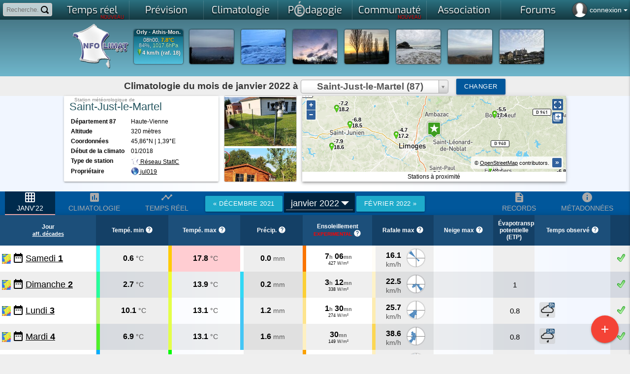

--- FILE ---
content_type: text/html; charset=utf-8
request_url: https://www.infoclimat.fr/climatologie-mensuelle/000MZ/janvier/2022/saint-just-le-martel.html
body_size: 48790
content:
<!DOCTYPE html>
<html>

    <head>
            <script>
        window.dataLayer = window.dataLayer || [];

        function gtag() {
            dataLayer.push(arguments);
        }

        gtag('consent', 'default', {
            'ad_storage': 'denied',
            'ad_user_data': 'denied',
            'ad_personalization': 'denied',
            // 'analytics_storage': 'denied',
            'functionality_storage': 'denied',
            'personalization_storage': 'denied',
            'security_storage': 'denied',
        });
    </script>
    <script async src="https://www.googletagmanager.com/gtag/js?id=G-E85WBZBC7T"></script>
    <script>
        window.dataLayer = window.dataLayer || [];

        function gtag() {
            dataLayer.push(arguments);
        }

        gtag('js', new Date());
        gtag('config', 'G-E85WBZBC7T', {
            allow_google_signals: false,
            allow_ad_personalization_signals: false,
            anonymize_ip: true,
        });
    </script>
            <meta name="viewport" content="width=device-width, initial-scale=1.0, user-scalable=yes, minimum-scale=0.25" />
		<link rel="icon" href="/favicon.ico" />
        <link rel="stylesheet" href="/styles_src/materialize.css?v2.css">
        <link href="//static.infoclimat.net/styles/material-icons/material-icons.css" rel="stylesheet">

        <!--BENCH_start = (9.5367431640625E-7, 0.0009758472442627) -->
<meta name="description" content="Infoclimat, la m&eacute;t&eacute;o en France en temps r&eacute;el - Weather in realtime Europe, Canada" /><meta name="keywords" content="infoclimat, meteo en direct, france, europe, live, observation meteo, climatologie, gfs, ukmo, wrf, meteo, temps, reel, climat, information, modeles, previsions, association, weather, realtime, europe, temperatures, wind, wetter, weather" /><meta http-equiv="Content-Type" content="text/html; charset=utf-8" /><meta name="apple-itunes-app" content="app-id=901314430" /><meta http-equiv="X-UA-Compatible" content="chrome=1, IE=edge"><title>Climatologie mensuelle en janvier 2022 &agrave; Saint-Just-le-Martel | climatologie depuis 1900 - Infoclimat</title><link href="//static.infoclimat.net/styles/exo/exo.css" rel="stylesheet" type="text/css" /><link rel="stylesheet" href="//static.infoclimat.net/styles_src/defaut_v5.2_reduce.css?v5.10.css" type="text/css" /><link rel="stylesheet" href="//static.infoclimat.net/styles/tableaux.css?clim-v5222.css" type="text/css" /><link rel="stylesheet" href="//static.infoclimat.net/styles/select2.css?clim-v5222.css" type="text/css" /><link rel="stylesheet" href="//static.infoclimat.net/styles/select.css?clim-v5222.css" type="text/css" /><link rel="stylesheet" href="//static.infoclimat.net/include/js/openlayers/v5.3.0/ol.css" type="text/css" />
        <meta name="mobile-web-app-capable" content="yes">
        <meta name="apple-mobile-web-app-capable" content="yes">
        <link rel="stylesheet" href="//static.infoclimat.net/recherche/sphinx.css?v521" type="text/css" />
        <link rel="alternate" type="application/atom+xml" title="Les 20 derni&egrave;res PhotoLive" href="/photolive/rss.php" />
        <link rel="alternate" type="application/atom+xml" title="Observations M&eacute;t&eacute;oAlerte" href="http://meteoalerte.com/france/rss.php" />

        <meta property="og:image" content="//static.infoclimat.net/images/v5.2/ecran1200x600.png" /><script type="text/javascript" src="//static.infoclimat.net/include/js/jQuery/jQuery-3.4.1.min.js"></script>

        <script type="text/javascript" src="//static.infoclimat.net/include/js/jQueryUI/jquery-ui-1.12.1/jquery-ui.min.js"></script>
        <link type="text/css" rel="Stylesheet" href="//static.infoclimat.net/styles/jqueryUI/start.css?v3.css" />
        
<script type="text/javascript" src="//static.infoclimat.net/include/js/general.js?v5.2.10"></script>

<script type="text/javascript" src="//static.infoclimat.net/recherche/sphinx.basic.js?v3.js"></script>
        <script src="/include/js/materialize/materialize.js"></script>
        <script type="text/javascript" src="//static.infoclimat.net/include/js/autoprevi.js?v527.js" defer></script>
        <script type="text/javascript">
            _IC_realtime_display = false;

            function responsiveSearchToggle() {
                console.log('toggle');
                var statusBar = $('#searchBarResponsive').css('display');
                if (statusBar == 'none') {
                    $('#searchBarResponsive').css('display', 'block').find('input').focus();
                    $('#responsiveLogo').css('display', 'none');
                    $('#searchResultsResponsive').css('display', 'block');
                    $('.sidenav-overlay').css({ opacity: 1, display: 'block', top: 56 });
                } else {
                    $('#searchBarResponsive').css('display', 'none');
                    $('#responsiveLogo').css('display', 'block');
                    $('#searchResultsResponsive').css('display', 'none');
                    $('.sidenav-overlay').css({ opacity: 0, display: 'none', top: 0 });
                }
            }

            function closeResponsiveSearch() {
                $('#searchBarResponsive').toggle();
                $('#responsiveLogo').toggle();
                $('#searchResponsive').val('');
                $('#searchResultsResponsive').css('display', 'none');
                $('.sidenav-overlay').css({ opacity: 0, display: 'none', top: 0 });
            }

            function formatSphinxCollectionResult(v) {
                var badge = '', photo = '';
                if (v.category) {
                    badge = /*html*/`<span class="badge new materialize ${v.color}">${v.category}</span>`;
                }
                if (v.img) {
                    photo = /*html*/`<img src="${v.img}" style="height:50px; float:left; margin-right:8px" alt="">`;

                    var d = new Date(v.dh * 1000);
                    var dx = d.toLocaleDateString();
                    photo += /*html*/`<span style="color:black">${dx}</span>`;
                }
                return /*html*/`
                    <a class="collection-item materialize" href="${v.link}">
                        ${badge}
                        ${photo}
                        ${v.title}
                        <div style="clear:both"></div>
                    </a>
                `;
            }
        </script>
    </head>

    <body  >
                
        
        
        
        <!-- main nav bar (responsive only) -->
                <div id="searchResultsResponsive">
            <div class="collection materialize" style="margin-top:0; text-align:left">
                <a href="#" class="collection-item materialize">Commencez &agrave; taper pour rechercher</a>
            </div>
        </div>
                <div class="navbar-fixed show-on-small-only hide-on-large-only navbar-fixed-with-tabs">
            <nav class="nav-extended blue darken-4"> <!-- hide-on-large-only -->
                <div class="nav-wrapper">
                    <a href="#" id="responsiveLogo" class="brand-logo center" style="height:100%">
                        <picture>
                            <source
                                media="(max-width: 1024px)" type="image/webp"
                                srcset="//static.infoclimat.net/images/v5.1/logo_IC_5.1.webp"
                            /><!--smartphone-->
                            <source
                                media="(max-width: 1024px)" type="image/png"
                                srcset="//static.infoclimat.net/images/v5.1/logo_IC_5.1.png"
                            /><!--smartphone-->
                            <source
                                media="(min-width: 1025px)" type="image/gif"
                                srcset="//static.infoclimat.net/images/blank.gif"
                            /><!--desktop-->
                            <img src="//static.infoclimat.net/images/v5.1/logo_IC_5.1.png" style="max-height:48px; margin:0.15em 0;" />
                        </picture>
                    </a>
                    <div class="input-field blue darken-3" id="searchBarResponsive" style="max-width:calc(100% - 124px); position:absolute; left:60px; top:0; display:none; z-index:998">
                        <input
                            id="searchResponsive"
                            placeholder="Tapez..."
                            class="materialize"
                            type="search"
                            style="margin-bottom:0"
                            onblur="if(this.value == ''){responsiveSearchToggle();}"
                            onkeyup="searchQuerySphinx(this.value, true);"
                        >
                        <label class="label-icon" for="search"><i class="material-icons">search</i></label>
                        <i class="material-icons" onclick="closeResponsiveSearch();">close</i>
                    </div>
                    <ul id="nav-mobile" class="materialize left">
                        <li>
                            <a data-target="slide-out-left" class="show-on-large sidenav-trigger materialize" href="#">
                                <i class="white-text material-icons">menu</i>
                            </a>
                        </li>
                    </ul>
                    <ul id="nav-mobile" class="materialize right">
                        <!-- search trigger -->
                        <li>
                            <a class="materialize" onclick="responsiveSearchToggle();" href="#" style="margin-right:-10px">
                                <i class="white-text material-icons">search</i>
                            </a>
                        </li>

                        <!-- user pic-->
                        <li>
                            <a data-target="slide-out" class="show-on-large sidenav-trigger materialize" href="#" onclick="menusw3($('#menu_alerte_bas'), $(this));">
                                                                    <i class="white-text material-icons">face</i>
                                                            </a>
                        </li>
                    </ul>
                </div>
                <!-- barre optionnelle d'actions/titre (nedds <nav class="nav-extended">) -->
                <!--<div class="nav-content">
                    <span class="nav-title">Photolive</span>
                    <a class="btn-floating btn-large halfway-fab waves-effect waves-light teal">
                        <i class="material-icons">add</i>
                    </a>
                </div>-->

                <!--
                https://css-tricks.com/position-sticky-and-table-headers/
                https://codepen.io/paulobrien/pen/gWoVzN
                -->
                                
                <!-- tabs sur la nav -->
                                    <div class="nav-content blue darken-3">
                        <ul class="materialize tabs tabs-transparent">    <li class="tab icontab"><a class="materialize" onclick="monthpicker_trigger();" target="_self" href="#"><i class="material-icons">grid_on</i>janv'22</a></li>
    <li class="tab icontab"><a class="materialize dropdown-trigger" data-target="dropdown-climato" href="#"><i class="material-icons">assessment</i>Climatologie</a></li>
    <li class="tab icontab"><a class="materialize" target="_self" href="/climatologie/normales-records/1981-2010/saint-just-le-martel/valeurs/000MZ.html"><i class="material-icons">description</i><span style="display:inline-block; line-height: 12px; margin-top:14px">Normales<br />Records</span></a></li>
    <li class="tab icontab"><a class="materialize" target="_self" href="/s/000MZ"><i class="material-icons">timeline</i>Temps Réel</a></li></ul>                    </div>
                    <script>
                        $('.nav-content .tabs').tabs_materialize();
                    </script>
                
            </nav>
        </div>

        <!-- main menu (responsive) --> <!-- hide-on-large-only -->
        <ul id="slide-out-left" class="sidenav show-on-small-only" style="text-align:left; list-style-type: none; padding: 0">

                        <li onclick="document.location = '/bs/details_failover.php?id=389';">
                <div class="user-view" style="text-align:left; line-height:1rem; padding-top:0px">
                    <div class="card horizontal orange darken-1" style="margin-bottom:0">
                        <div class="card-image" style="width:50px; max-width:none; background-size:cover; background-position:50% 50%; background-image:url(/images/blank.gif)">
                        </div>
                        <div class="card-content" style="padding:10px">
                            <span class="card-title" style="font-size:18px; line-height:20px">
                                <span class="new badge">15:40</span>
                                Episode mediterraneen
                            </span>
                            <p style="max-height:50px; overflow-wrap:break-word; overflow:hidden; text-overflow:ellipsis; -webkit-line-clamp:3; display:-webkit-box; -webkit-box-orient: vertical;">En ce milieu d&#39;apr&egrave;s midi, les pluies les plus soutenues s&#39;&eacute;tirent, conform&eacute;ment &agrave; la pr&eacute;vision, du Var aux contreforts des C&eacute;vennes, signal&eacute;es comme fortes &agrave; Vialas (48), Rosis, Aniane, Pouzols (34), elles s&#39;&eacute;tirent &agrave; pr&eacute;snet jusuq&#39;&agrave; Clapier Larbrussel (12).

Sur les 12 deni&egrave;res heures, il est tomb&eacute;&nbsp;

51 mm &agrave; Lachamp Raphael, 79 mm aux hautes Plaines de Borne (07)

49 mm &agrave; Vialas (48)

39 mm &agrave; Saint Jean de V&eacute;das (34)

32 mm &agrave; Saint Martin de Londres (34) et Thoiras (30)&nbsp;


</p>
                        </div>
                    </div>
                </div>
            </li>
            
            <li>
                <div class="user-view" style="text-align:center; padding-top:0px; padding-bottom:0px;">
                    <div class="row" id="row-container-vignettes">
                        <script>
                            $(document).ready(function() {
                                $.get('/include/ajax/getVignettesResponsive.php', {}, function(data) {
                                    $('#row-container-vignettes').html(data);
                                });
                            });
                        </script>
                    </div>
                </div>
            </li>

            <!-- temps reel -->
            <li>
                <ul class="collapsible materialize">
                    <li class="active">
                        <a class="collapsible-header">
                            <i>
                                <picture>
                                    <source srcset="//static.infoclimat.net/images/blank.gif" media="(min-width: 1025px)" /><!--desktop-->
                                    <source srcset="//static.infoclimat.net/images/v5.2/menu/btn_menu1.webp" type="image/webp" media="(max-width: 1024px)" />
                                    <source srcset="//static.infoclimat.net/images/v5.2/menu/btn_menu1.png" type="image/png" media="(max-width: 1024px)" />
                                    <img src="//static.infoclimat.net/images/v5.2/menu/btn_menu1.png" style="margin-top:8px; height:32px" />
                                </picture>
                            </i> Temps R&eacute;el
                            <i class="material-icons right">keyboard_arrow_down</i>
                        </a>
                        <div class="collapsible-body">
                            <ul class="materialize">
                                <li><a href="/">Carte interactive (accueil)</a></li>
                                <li><a href="https://www.infoclimat.fr/meteoalerte/common.php">Reporter une obs</a></li>
                                <li><a href="/fr/cartes/observations-meteo/temps-reel/temperature/carte-zoomable.html">Observations des stations</a></li>
                                <li><a href="/photolive-photos-meteo-temps-reel.html">Photolive</a></li>
                                <li><a href="/annuaire-webcams-meteo.html">Webcams</a></li>
                                <li><a href="/mer/bouees.php">M&eacute;t&eacute;o Marine</a></li>
                            </ul>
                        </div>
                    </li>

                    <li class="">
                        <a class="collapsible-header">
                            <i>
                                <picture>
                                    <source srcset="//static.infoclimat.net/images/blank.gif" media="(min-width: 1025px)" /><!--desktop-->
                                    <source srcset="//static.infoclimat.net/images/v5.2/menu/btn_menu2.webp" type="image/webp" media="(max-width: 1024px)" />
                                    <source srcset="//static.infoclimat.net/images/v5.2/menu/btn_menu2.png" type="image/png" media="(max-width: 1024px)" />
                                    <img src="//static.infoclimat.net/images/v5.2/menu/btn_menu2.png" style="margin-top:8px; height:32px" />
                                </picture>
                            </i> Imagerie / radar
                            <i class="material-icons right">keyboard_arrow_down</i>
                        </a>
                        <div class="collapsible-body">
                            <ul class="materialize">
                                <li>
                                    <a href="/fr/cartes/radar_cumul_5mn/france/temps-reel">
                                        Radar pr&eacute;cipitations
                                        <span class="red darken-3 badge new" data-badge-caption="new"></span>
                                    </a>
                                </li>
                                <li>
                                    <a href="/fr/cartes/foudre/france/temps-reel">
                                        Impacts de foudre
                                        <span class="red darken-3 badge new" data-badge-caption="new"></span>
                                    </a>
                                </li>
                                <li>
                                    <a href="/fr/cartes/satellite_auto/france/temps-reel">
                                        Images satellite
                                        <span class="red darken-3 badge new" data-badge-caption="new"></span>
                                    </a>
                                </li>
                            </ul>
                        </div>
                    </li>

                    <li class="">
                        <a class="collapsible-header">
                            <i>
                                <picture>
                                    <source srcset="//static.infoclimat.net/images/blank.gif" media="(min-width: 1025px)" /><!--desktop-->
                                    <source srcset="//static.infoclimat.net/images/v5.2/menu/btn_menu4.webp" type="image/webp" media="(max-width: 1024px)" />
                                    <source srcset="//static.infoclimat.net/images/v5.2/menu/btn_menu4.png" type="image/png" media="(max-width: 1024px)" />
                                    <img src="//static.infoclimat.net/images/v5.2/menu/btn_menu4.png" style="margin-top:8px; height:32px" />
                                </picture>
                            </i> Pr&eacute;visions
                            <i class="material-icons right">keyboard_arrow_down</i>
                        </a>
                        <div class="collapsible-body">
                            <ul class="materialize">
                                <li><a href="/previsions-meteo-par-ville.html">Pr&eacute;visions g&eacute;olocalis&eacute;es</a></li>
                                <li><a href="/modeles">Mod&eacute;lisations num&eacute;riques</a></li>
                                <li><a href="/previsions-regionales-meteo.html">Bulletins expertis&eacute;s</a></li>
                            </ul>
                        </div>
                    </li>

                    <li class="">
                        <a class="collapsible-header">
                            <i>
                                <picture>
                                    <source srcset="//static.infoclimat.net/images/blank.gif" media="(min-width: 1025px)" /><!--desktop-->
                                    <source srcset="//static.infoclimat.net/images/v5.2/menu/btn_menu5.webp" type="image/webp" media="(max-width: 1024px)" />
                                    <source srcset="//static.infoclimat.net/images/v5.2/menu/btn_menu5.png" type="image/png" media="(max-width: 1024px)" />
                                    <img src="//static.infoclimat.net/images/v5.2/menu/btn_menu5.png" style="margin-top:8px; height:32px" />
                                </picture>
                            </i> Climatologie
                            <i class="material-icons right">keyboard_arrow_down</i>
                        </a>
                        <div class="collapsible-body">
                            <ul class="materialize">
                                <li><a href="/actualites/categorie/bqs">Bilans m&eacute;t&eacute;o</a></li>
                                <li><a href="/bulletins-speciaux-phenomenes-violents.html">Bulletins Sp&eacute;ciaux</a></li>
                                <li><a href="/climatologie/">Normales et records</a></li>
                                <li><a href="/climato/indicateur_national.php">Indicateur thermique</a></li>
                                <li><a href="/climato/indicateur_national_RR.php">Indicateur pluviom&eacute;trique <span class="red darken-3 badge new" data-badge-caption="nouveau"></span></a></li>
                                <li><a href="/climato/">Climatologie mensuelle/annuelle</a></li>
                                <li><a href="/climatologie/globale/mois-d-avril/paris-montsouris/07156.html">Climatologie journali&egrave;re</a></li>
                                <li><a href="/historic">HistorIC des &eacute;v&eacute;nements marquants</a></li>
                                <li><a href="/modeles/ncep.php">R&eacute;analyses</a></li>
                            </ul>
                        </div>
                    </li>

                    <li class="">
                        <a class="collapsible-header">
                            <i>
                                <picture>
                                    <source srcset="//static.infoclimat.net/images/blank.gif" media="(min-width: 1025px)" /><!--desktop-->
                                    <source srcset="//static.infoclimat.net/images/v5.2/menu/btn_menu9.webp" type="image/webp" media="(max-width: 1024px)" />
                                    <source srcset="//static.infoclimat.net/images/v5.2/menu/btn_menu9.png" type="image/png" media="(max-width: 1024px)" />
                                    <img src="//static.infoclimat.net/images/v5.2/menu/btn_menu9.png" style="margin-top:8px; height:32px" />
                                </picture>
                            </i> Communaut&eacute;
                            <i class="material-icons right">keyboard_arrow_down</i>
                        </a>
                        <div class="collapsible-body">
                            <ul class="materialize">
                                <li><a href="/stations/static.php">R&eacute;seau de stations m&eacute;t&eacute;o</a></li>
                                <li><a href="https://forums.infoclimat.fr/">Forums de discussion</a></li>
                                <li><a href="https://asso.infoclimat.fr/">Soutenir l'association</a></li>
                                <li><a href="/electric">Points de vue ElectrIC</a></li>
                            </ul>
                        </div>
                    </li>

                    <li class="">
                        <a class="collapsible-header" href="/contribuer">
                            <i class="material-icons">thumb_up</i>
                            Contribuer b&eacute;n&eacute;volement
                            <span class="red darken-3 badge new" data-badge-caption="new"></span>
                        </a>
                    </li>
                    <!--<li class="">
                        <a class="collapsible-header" href="/recrutement">
                            <i class="material-icons">card_travel</i>
                            Emplois
                            <span class="red darken-3 badge new">new</span>
                        </a>
                    </li>-->
                    <li class="">
                        <a class="collapsible-header" href="/recrutement">
                            <i class="material-icons">help_outline</i>
                            &Agrave; propos de nous
                        </a>
                    </li>

                    <li class="">
                        <a class="collapsible-header">
                            <i class="material-icons">add</i> Aller plus loin
                            <i class="material-icons right">keyboard_arrow_down</i>
                        </a>
                        <div class="collapsible-body">
                            <ul class="materialize">
                                <li><a href="/cartes-radiosondages-analyses-neige-au-sol.html">Radiosondages</a></li>
                                <!--<li><a href="/opendata">Open Data</a></li>-->
                                <li><a href="/stations/inscription.php">Inscrire ma station</a></li>
                            </ul>
                        </div>
                    </li>
                </ul>
            </li>
                                <a href="https://asso.infoclimat.fr/infos/formulaire.php" style="text-decoration: none; margin:0; padding:0">
                        <div class="card horizontal blue-grey lighten-5" style="margin:7px 6px 7px 6px;">
                                                    <div class="card-image" style="min-width:80px; min-height:80px; max-width:none; max-height:none; background:url('https://www.infoclimat.fr/imageserver/6/66/669a0f2aa3ad16ce244473d3d39abc41.jpg?conf=eyJpbWciOiJcL0ZUUFNcL2Z0cF9ic1wvMjAyNlwvMDFcL2NhcnRlYWRoZXJlbnRlMjAyNnJlanBnLmpwZyIsInciOjIwMCwiaCI6MjAwLCJxIjo5MCwiayI6IklDIn0,'); background-position: 50% 50%; background-size:cover">
                            &nbsp;
                        </div>
                            <div class="card-stacked">
                                <div class="card-content" style="padding: 8px">
                                    <span class="card-title" style="font-size: 15px; line-height:17px; font-family:Inter,helvetica,verdana,trebuchet,arial,sans-serif; font-weight:bold">
                                        <span class="badge new indigo darken-3" style="margin:0; height:18px; line-height:18px; padding:0 3px; min-width:auto;">16/01</span>
                                        Début campagne adhésions 2026 !
                                    </span>
                                    <p style="display:-webkit-box; -webkit-line-clamp:3; -webkit-box-orient: vertical; overflow:hidden">Lancement de la campagne d'adhésion Infoclimat 2026
 📡🌦 Vous suivez les données de nos stations, appréciez nos cartes et nos analyses,...</p>
                                </div>
                            </div>
                        </div>
                    </a>                    <a href="https://www.infoclimat.fr/boutique/details.php?id=15" style="text-decoration: none; margin:0; padding:0">
                        <div class="card horizontal blue-grey lighten-5" style="margin:7px 6px 7px 6px;">
                                                    <div class="card-image" style="min-width:80px; min-height:80px; max-width:none; max-height:none; background:url('https://www.infoclimat.fr/imageserver/7/7e/7e845beb28ef615bd84d38433628c540.jpg?conf=eyJpbWciOiJodHRwczpcL1wvd3d3LmluZm9jbGltYXQuZnJcL0ZUUFNcL2Z0cF9ic1wvMjAyNVwvMTJcL2NhcHR1cmUtZC1lY3Jhbi0yMDI1LTEyLTAxLTExNTMwMGpwZy5qcGciLCJ3IjoyMDAsImgiOjIwMCwicSI6OTAsImsiOiJJQyJ9'); background-position: 50% 50%; background-size:cover">
                            &nbsp;
                        </div>
                            <div class="card-stacked">
                                <div class="card-content" style="padding: 8px">
                                    <span class="card-title" style="font-size: 15px; line-height:17px; font-family:Inter,helvetica,verdana,trebuchet,arial,sans-serif; font-weight:bold">
                                        <span class="badge new indigo darken-3" style="margin:0; height:18px; line-height:18px; padding:0 3px; min-width:auto;">16/01</span>
                                        Achetez votre calendrier 2026 Infoclimat !
                                    </span>
                                    <p style="display:-webkit-box; -webkit-line-clamp:3; -webkit-box-orient: vertical; overflow:hidden">Comme chaque année, nous vous proposons un calendrier des plus belles photolive 2025 de nos passionnés, sur papier glacé format A3 !...</p>
                                </div>
                            </div>
                        </div>
                    </a>                    <a href="/actualites/static/13978/nouvelle-static-ampagrave-moret-loing-et-orvanne-77.html" style="text-decoration: none; margin:0; padding:0">
                        <div class="card horizontal blue-grey lighten-5" style="margin:7px 6px 7px 6px;">
                                                    <div class="card-image" style="min-width:80px; min-height:80px; max-width:none; max-height:none; background:url('https://www.infoclimat.fr/imageserver/9/9b/9b1018aa12511e1ac3ff948c3662be22.jpg?conf=eyJpbWciOiJodHRwczpcL1wvd3d3LmluZm9jbGltYXQuZnJcL3N0YXRpb25zLW1ldGVvXC9waG90b3Mtc3RhdGlvbnNcL1NUQVRJQzA0NThcL2M0YjBhNzVjYTliZWFmMTE3OTc4NTA2ODNqcGcuanBnIiwidyI6MjAwLCJoIjoyMDAsInEiOjkwLCJrIjoiSUMifQ,,'); background-position: 50% 50%; background-size:cover">
                            &nbsp;
                        </div>
                            <div class="card-stacked">
                                <div class="card-content" style="padding: 8px">
                                    <span class="card-title" style="font-size: 15px; line-height:17px; font-family:Inter,helvetica,verdana,trebuchet,arial,sans-serif; font-weight:bold">
                                        <span class="badge new indigo darken-3" style="margin:0; height:18px; line-height:18px; padding:0 3px; min-width:auto;">14/01</span>
                                        Nouvelle StatIC &agrave; Moret-Loing-et-Orvanne (77)
                                    </span>
                                    <p style="display:-webkit-box; -webkit-line-clamp:3; -webkit-box-orient: vertical; overflow:hidden">Une station rejoint le réseau StatIC ce jour. Elle se situe à Moret-Loing-et-Orvanne (77).</p>
                                </div>
                            </div>
                        </div>
                    </a>                    <a href="/actualites/static/13977/nouvelle-static-ampagrave-chevenoz-74.html" style="text-decoration: none; margin:0; padding:0">
                        <div class="card horizontal blue-grey lighten-5" style="margin:7px 6px 7px 6px;">
                                                    <div class="card-image" style="min-width:80px; min-height:80px; max-width:none; max-height:none; background:url('https://www.infoclimat.fr/imageserver/f/f7/f7fea2c7fc9381ffd5f38b86a7f91f87.jpg?conf=[base64],'); background-position: 50% 50%; background-size:cover">
                            &nbsp;
                        </div>
                            <div class="card-stacked">
                                <div class="card-content" style="padding: 8px">
                                    <span class="card-title" style="font-size: 15px; line-height:17px; font-family:Inter,helvetica,verdana,trebuchet,arial,sans-serif; font-weight:bold">
                                        <span class="badge new indigo darken-3" style="margin:0; height:18px; line-height:18px; padding:0 3px; min-width:auto;">12/01</span>
                                        Nouvelle StatIC &agrave; Chevenoz (74)
                                    </span>
                                    <p style="display:-webkit-box; -webkit-line-clamp:3; -webkit-box-orient: vertical; overflow:hidden">Une station rejoint le réseau StatIC ce jour. Elle se situe à Chevenoz (74).

 </p>
                                </div>
                            </div>
                        </div>
                    </a>                    <a href="/actualites/static/13976/nouvelle-static-echere-79.html" style="text-decoration: none; margin:0; padding:0">
                        <div class="card horizontal blue-grey lighten-5" style="margin:7px 6px 7px 6px;">
                                                    <div class="card-image" style="min-width:80px; min-height:80px; max-width:none; max-height:none; background:url('https://www.infoclimat.fr/imageserver/3/3c/3c57c61e99ede7008930cbf413aafd60.jpg?conf=eyJpbWciOiJodHRwczpcL1wvd3d3LmluZm9jbGltYXQuZnJcL3N0YXRpb25zLW1ldGVvXC9waG90b3Mtc3RhdGlvbnNcL1NUQVRJQzA0NTZcLzA3ZmIzZGY5MDBlYjA1ZHNqcGcuanBnIiwidyI6MjAwLCJoIjoyMDAsInEiOjkwLCJrIjoiSUMifQ,,'); background-position: 50% 50%; background-size:cover">
                            &nbsp;
                        </div>
                            <div class="card-stacked">
                                <div class="card-content" style="padding: 8px">
                                    <span class="card-title" style="font-size: 15px; line-height:17px; font-family:Inter,helvetica,verdana,trebuchet,arial,sans-serif; font-weight:bold">
                                        <span class="badge new indigo darken-3" style="margin:0; height:18px; line-height:18px; padding:0 3px; min-width:auto;">12/01</span>
                                        Nouvelle StatIC Echere (79)
                                    </span>
                                    <p style="display:-webkit-box; -webkit-line-clamp:3; -webkit-box-orient: vertical; overflow:hidden">Une station rejoint le réseau StatIC ce jour. Elle se situe à Echire (79).</p>
                                </div>
                            </div>
                        </div>
                    </a>                    <a href="/actualites/bqs/13975/bilan-m-ampeacutet-ampeacuteo-du-samedi-10-janvier-2026.html" style="text-decoration: none; margin:0; padding:0">
                        <div class="card horizontal blue-grey lighten-5" style="margin:7px 6px 7px 6px;">
                                                    <div class="card-image" style="min-width:80px; min-height:80px; max-width:none; max-height:none; background:url('https://www.infoclimat.fr/imageserver/5/55/55026a73bd3b42227cde81ca15f111eb.jpg?conf=eyJpbWciOiJodHRwczpcL1wvd3d3LmluZm9jbGltYXQuZnJcL0ZUUFNcL2Z0cF9icXNcLzIwMjZcLzAxXC8yMDI2MDExMC1zaXR1LWdhbGVwbmcucG5nIiwidyI6MjAwLCJoIjoyMDAsInEiOjkwLCJrIjoiSUMifQ,,'); background-position: 50% 50%; background-size:cover">
                            &nbsp;
                        </div>
                            <div class="card-stacked">
                                <div class="card-content" style="padding: 8px">
                                    <span class="card-title" style="font-size: 15px; line-height:17px; font-family:Inter,helvetica,verdana,trebuchet,arial,sans-serif; font-weight:bold">
                                        <span class="badge new indigo darken-3" style="margin:0; height:18px; line-height:18px; padding:0 3px; min-width:auto;">10/01</span>
                                        Bilan m&eacute;t&eacute;o du samedi 10 janvier 2026
                                    </span>
                                    <p style="display:-webkit-box; -webkit-line-clamp:3; -webkit-box-orient: vertical; overflow:hidden">VERS UNE ACCALMIE, MAIS PAS POUR TOUT LE MONDE
 
Même si elle se concentre sur le Nord Est et les massifs, le pays est à nouveau confronté à...</p>
                                </div>
                            </div>
                        </div>
                    </a>        </ul>
        <script type="text/javascript">
            $(document).ready(function() {
                $('#slide-out-left').sidenav({ edge: 'left' });
            });
            $('.collapsible').collapsible();
        </script>
        <!-- end of main menu (responsive) -->

        <div id="masque"></div>
        <div id="box_ms"></div>
        <div id="box_ms2"></div>

        <div class="autocomplete-searchpanel">
            <ul></ul>
        </div>
        <div id="menu_alerte_bas"></div>

                                <ul id="slide-out" class="sidenav" style="text-align:left; list-style-type: none; padding: 0">
                <li>
                    <div class="user-view" style="text-align:center">
                        <div class="background">
                            <picture>
                                <source
                                    type="image/webp"
                                    srcset="//static.infoclimat.net/images/v5.2/nebuleux2.webp 1x"
                                />
                                <source
                                    type="image/jpg"
                                    srcset="//static.infoclimat.net/images/v5.2/nebuleux2.jpg 1x"
                                />
                                <img style="max-height:100%" src="/images/v5.2/nebuleux2.jpg">
                            </picture>

                        </div>
                        <a href="/mon-compte-infoclimat-accueil.html" style="margin-right:16px">
                            <img class="circle" style="display:inline" src="/images/profile36.png">
                        </a>
                        <a
                            href="/mon-compte-infoclimat-messagerie-privee.html"
                            style="position:relative; display:inline-block; text-align:center"
                        >

                            <picture>
                                <source srcset="//static.infoclimat.net/images/v5.2/mail-256.webp" type="image/webp" />
                                <source srcset="//static.infoclimat.net/images/v5.2/mail-256.png" type="image/png" />
                                <img class="circle" style="display:inline" src="/images/v5.2/mail-256.png">
                            </picture>

                                                    </a>
                        <div style="background:rgba(0,0,0,0.4); margin-left:-32px; margin-right:-32px; padding: 0 32px; padding-top: 1px; text-shadow: 0 0 1px black; text-align:left">
                                                            <a href="/include/connexion.php" onclick="seConnecterResponsive();return false;"> <!-- @TODO dialog -->
                                    <span class="white-text" style="font-size:1.3em;">
                                        connexion / inscription
                                    </span>
                                </a>
                                                    </div>
                    </div>
                </li>

                <!-- BANDEAU AG 2020 -->
                
            </ul>
            <script type="text/javascript">
                $(document).ready(function() {
                    $('#slide-out').sidenav({
                        edge: 'right',
                    });
                });
            </script>
        
        
        <div id="page">

            <style type="text/css">
                /* responsive addendum */
                .navbar-fixed-with-tabs {
                    height: 103px;
                }

                @media only screen and (min-width: 601px) {
                    .navbar-fixed-with-tabs {
                        height: 111px;
                    }
                }

                .vignette-mobile {
                    line-height: 1.3em;
                    position: relative;
                    height: 72px;
                    background: #DDD;
                    color: #555;
                    border-radius: 2px;
                    overflow: hidden;
                }

                .vignette-mobile > span {
                    position: absolute;
                    font-size: 11px;
                }

                .vignette-mob-name {
                    font-size: 9px;
                    line-height: 12px;
                    left: 0;
                    top: 0;
                    right: 0;
                    padding-left: 2px;
                    padding-right: 1px;
                    padding-top: 2px;
                    padding-bottom: 2px;
                    text-overflow: ellipsis;
                    overflow: hidden;
                    white-space: nowrap;
                    background: rgba(0, 0, 0, 0.8);
                    color: #DDD;
                }

                .vignette-mobile > span i {
                    font-size: 0.8em;
                    opacity: 0.6;
                    font-style: normal;
                    font-weight: normal;
                }

                .vignette-mob-t {
                    top: 18px;
                    color: rgb(200, 0, 0);
                    left: 2px;
                    font-weight: bold;
                }

                .vignette-mob-hr {
                    top: 18px;
                    right: 2px;
                    text-align: right;
                    color: rgb(0, 0, 200);
                    font-weight: bold;
                }

                .vignette-mob-rr {
                    top: 32px;
                    color: #222;
                    left: 2px;
                }

                .vignette-mob-rri {
                    top: 44px;
                    color: #222;
                    right: 2px;
                    text-align: right;
                }

                .vignette-mob-vent {
                    top: 59px;
                    color: #222;
                    left: 2px;
                }

                .vignette-mob-raf {
                    top: 59px;
                    color: rgb(170, 0, 0);
                    right: 2px;
                    text-align: right;
                }

                .vignette-mob-time {
                    top: 12px;
                    left: 50%;
                    transform: translate(-50%, 0);
                    /*background:rgba(0,0,0,0.8);*/
                    background: rgba(20, 56, 64, 1);
                    color: #EEE;
                    font-size: 9px !important;
                    height: 10px;
                    line-height: 10px;
                    padding: 0 2px;
                    border-radius: 2px;
                }

                .tab.icontab i {
                    height: auto;
                    margin-bottom: -14px;
                    line-height: 24px;
                    width: 26px;
                    margin-left: auto;
                    margin-right: auto;
                    display: block;
                }

                #user-login-pad {
                    position: absolute;
                    top: 0px;
                    right: 0px;
                    color: white;
                    line-height: 30px;
                    cursor: pointer;
                    height: 35px;
                    padding: 5px;
                }

                #user-login-pad:hover {
                    background: rgba(0, 0, 0, 0.4);
                    box-shadow: 0 0 5px rgba(0, 0, 0, 0.4) inset;
                }

                .user-connected {
                    background-size: 40px;
                    width: 30px;
                    height: 30px;
                    border-radius: 50%;
                    background-position: 50% 50%;
                    float: left;
                    margin-right: 5px;
                    box-shadow: 0 0 2px black;
                }

                .menu_parent_ouvert, .menu_parent_ouvert:hover {
                    background: rgba(0, 0, 0, 0.8);
                }

                .user-connected-more {
                    font-size: 1.2em;
                }

                /* responsive block for ident icon */
                @media screen and (max-width: 1024px) {
                    .user-connected-more {
                        display: none;
                    }
                }

                #corps {
                    /*max-width:97%;*/
                    min-width: auto;
                }

                @media only screen and (max-width: 1024px) {
                    #corps {
                        width: 100% !important;
                        max-width: 100%;
                    }
                }

                .container {
                    /* materialize */
                    width: 95%;
                }

                /* search panel */
                #user-search-pad {
                    position: absolute;
                    top: 0;
                    left: 0;
                    padding: 5px;
                    z-index: 2000;
                }

                #user-search-pad input {
                    width: 100px; /* 140 */
                    box-sizing: border-box;
                    border: 2px solid #ccc;
                    border-radius: 4px;
                    font-size: 13px;
                    line-height: 13px;
                    background-color: rgba(255, 255, 255, 0.7);
                    background-image: url('//static.infoclimat.net/images/v5.2/search16.png');
                    background-position: right 5px center;
                    background-repeat: no-repeat;
                    padding: 4px 25px 4px 5px;
                    -webkit-transition: width 0.4s ease-in-out;
                    transition: width 0.4s ease-in-out;
                }

                #user-search-pad input:focus {
                    width: 150px;
                    background-color: white;
                    box-shadow: 0 0 5px solid black;
                    outline: none;
                    border: 2px solid transparent;
                    border-bottom-left-radius: 0px;
                    border-bottom-right-radius: 0px;
                }

                #user-search-pad input::placeholder {

                }

                /* global edits */
                #aplay-menu {
                    width: 1057px;
                    background: rgba(238, 238, 238, 1);
                }

                #aplay-menu div.menu-ui-opened {
                    width: 1057px;
                }

                .autocomplete-searchpanel {
                    top: 33px;
                    box-shadow: none;
                    background: rgba(255, 255, 255, 0.95);
                    color: #222;
                    left: 5px;
                    margin-right: -150px;
                    overflow: hidden;
                }

                .autocomplete-searchpanel li a {
                    color: #222;
                }

                #bandeau-inner {
                    height: 115px;
                }

                body {
                    background-position: 0 -436px;
                }

                .selectbar {
                    text-align: center;
                    background: rgba(44, 44, 0, 0.95);
                }

                #menu_haut_1 ul {
                    background: rgb(43, 113, 128); /* Old browsers */
                    background: linear-gradient(to bottom, rgba(43, 113, 128, 1) 0%, rgba(20, 56, 64, 1) 100%); /* W3C, IE10+, FF16+, Chrome26+, Opera12+, Safari7+ */
                }

                #menu_haut_1 ul li a.ui-opened-menu-waw, #menu_haut_1 ul li a:hover {
                    color: #173f48;
                    font-weight: bold;
                    text-shadow: none !important;
                    background: linear-gradient(to right, rgba(34, 34, 34, 1) 0%, rgba(238, 238, 238, 1) 5%, rgba(238, 238, 238, 1) 95%, rgba(34, 34, 34, 1) 100%);
                }

                .menu-principal-colonne-left a.titre-pchref {
                    color: #173f48;
                }

                .menu-principal-colonne-left a.titre-pchref:hover {
                    color: #215b68;
                }

                .menu-principal-colonne-left a.titre-pchref span.pchrf {
                    color: #173f48;
                    text-shadow: none;
                }

                .menu-principal-colonne-left a.pchref {
                    color: #222;
                }

                .menu-principal-colonne-left a.pchref:hover {
                    background: linear-gradient(to right, rgba(255, 255, 255, 0.7) 50%, rgba(0, 0, 0, 0) 100%);
                    border-left: 3px solid #52b3ca;
                }

                #pied {
                    background: linear-gradient(to bottom, rgba(43, 113, 128, 1) 0%, rgba(20, 56, 64, 1) 100%);
                }

                #pied-container {
                    background: linear-gradient(to bottom, rgb(230, 255, 189) 0%, rgba(255, 255, 255, 0) 100%);
                }

                #searchResultsResponsive {
                    display: none;
                    position: absolute;
                    top: 56px;
                    left: 0;
                    right: 0;
                    z-index: 1000;
                }
            </style>
            <script type="text/javascript">
                var menusw3_already_loaded = false;

                function menusw3(elm, z) {
                    if (menusw3_already_loaded) {
                        return;
                    }
                    menusw3_already_loaded = true;
                    $.get('/include/ajax/getMenuV2.php', {}, function(data) {
                        $('#slide-out').append(data);
                    });
                }

                function menusw2(elm, z) {
                    if (elm == 'close') {
                        $('.menu_ouvert_js').slideUp();
                        return;
                    }
                    var state = elm.css('display');
                    if (state == 'block') {
                        elm.stop(true, true).removeClass('menu_ouvert_js').slideUp();
                        z.removeClass('menu_parent_ouvert');
                    } else if (elm.attr('id') == 'menu_alerte_bas') {
                        elm.load('/include/ajax/getMenu.php', '', function() {
                            var of = z.offset();
                            $('.menu_ouvert_js').slideUp();
                            elm.addClass('menu_ouvert_js').css({
                                top: of.top + z.height() + 5,
                                right: 0,
                            }).stop(true, true).slideDown();
                            z.addClass('menu_parent_ouvert');
                        });
                    }
                }

                window.calcPosAutocomp = function() {
                };
                window.toggleSearchPanel = function(e) {
                    if (e) {
                        $('.autocomplete-searchpanel').html('<div style="padding:5px;"><b>Exemple :</b> "tornade", "2 janvier 2010", "Marseille",...</div>')
                            .slideDown('fast').css({
                            top: $('#input_rch_56').offset().top + $('#input_rch_56').outerHeight(),
                        });
                    } else {
                        $('.autocomplete-searchpanel').delay(100).fadeOut('fast');
                    }
                };

                function seConnecterResponsive(redir) {
                    $('#modal-resp-connexion').modal('open');
                }
            </script>

            <!-- search module (top-left) -->
            <div id="user-search-pad" class="hide-on-med-and-down">
                <form id="formsrch" method="get" action="/recherche/sphinx.php" onsubmit="">
                    <input name="q" type="text" id="input_rch_56" autocomplete="off" placeholder="Recherche..." />
                </form>
            </div>

            <!-- user login (top-right of screen) -->
                        <div id="user-login-pad" data-target="" class="sidenav-trigger" onclick="seConnecterResponsive('%2Fclimatologie-mensuelle%2F000MZ%2Fjanvier%2F2022%2Fsaint-just-le-martel.html'); return false;">
                                    <div class="user-connected" style="background-image:url('https://static.infoclimat.net/images/profile36.png')"></div>
                    <span class="user-connected-more">
                        connexion
                        <!--arrow--><span style="height:0;width:0;border:4px solid transparent;border-top-color:#fff;display:inline-block;margin-bottom:-2px"></span>
                    </span>
                            </div>

            <div id="container-menu" class="hide-on-med-and-down">
                <div id="menu_haut_1">
                    <ul class="menu_haut_44" id="umenu_haut_1">
                        <li><a style="position:relative" id="ICMENU-temps_reel" onclick="return menu_open('temps_reel',$(this));" href="#/cartes-des-stations-meteo-temps-reel.html">Temps r&eacute;el<span style="color:red; font-family:Exo; font-size:10px; line-height:10px; height:10px; right:10px; bottom:1px; position:absolute">NOUVEAU</span></a></li><li><a style="position:relative" id="ICMENU-previ" onclick="return menu_open('previ',$(this));" href="#/modeles/point.php">Pr&eacute;vision</a></li><li><a style="position:relative" id="ICMENU-climato" onclick="return menu_open('climato',$(this));" href="#/historic">Climatologie</a></li><li><a style="position:relative" id="ICMENU-apprendre" onclick="return menu_open('apprendre',$(this));" href="#/dossiers">P<img src="//static.infoclimat.net/images/partenaires/mae/mae_mini_32_bw.png" style="margin-top:2px; margin-bottom:-7px;" id="imgMAE_menu_hidden"/>dagogie</a></li><li><a style="position:relative" id="ICMENU-asso" onclick="return menu_open('asso',$(this));" href="#/passionnes/recherche.php">Communaut&eacute;<span style="color:red; font-family:Exo; font-size:10px; line-height:10px; height:10px; right:10px; bottom:1px; position:absolute">NOUVEAU</span><span id="icmailer-aff" onclick="document.location='/mon-compte-infoclimat-messagerie-privee.html'"></span></a></li><li><a style="position:relative" id="ICMENU-association" target="_blank" href="http://asso.infoclimat.fr/">Association</a></li><li><a style="position:relative" id="ICMENU-forums" target="_blank" href="https://forums.infoclimat.fr/">Forums</a></li>                    </ul>
                </div>

                <div id="aplay-menu">
                        <style type="text/css">
        .menu-principal-imagette {
            height: 100px;
            border-radius: 5px;
            width: 100%;
            display: inline-block;
            background-size: cover;
            background-repeat: no-repeat;
            background-position: 50% 50%;
            position: relative;
            margin: 2px 2px;
        }

        .menu-principal-imagette:hover {
            background-color: rgba(0, 0, 0, 0.2);
            background-blend-mode: multiply;
        }

        .menu-principal-imagette > span {
            position: absolute;
            /*background-color:rgba(255,255,255,0.9);*/
            background-color: #10414c;
            color: white;
            border-radius: 2px;
            padding: 0 2px;
            box-shadow: 0 0 2px rgba(0, 0, 0, 0.5);
        }

        .menu-principal-imagette:hover > span:not(.badge) {
            color: #333;
            background-color: rgba(255, 255, 255, 1);
        }

        .menu-principal-odd {
            height: 354px !important;
        }

        #aplay-menu {
            width: 1150px !important;
            max-width: 100%;
        }

        .menu-principal-colonne-left a.holder-imagette {
            display: inline-block !important;
        }

        #aplay-menu div.menu-ui-opened {
            width: 100% !important;
        }
    </style>
    <script>
        /* mise à jour des mini-cartes du menu temps réel */
        function reloadDesktopMenu() {
            let target_zone = localStorage.getItem('menu-tempsreel-zone') || 'france_lg';
            $('.minimap-background-needsupdate').each(function(k, elm) {
                let bg = $(elm).attr('data-bgimg');
                $(elm).css('background-image', `url('${bg.replace('{zone}', target_zone)}')`);
            });
        }

        function saveDesktopMenu(e) {
            let val = $(e).val();
            localStorage.setItem('menu-tempsreel-zone', val);
            reloadDesktopMenu();
        }

        $(document).ready(function() {
            reloadDesktopMenu();
            $('#config-desktop-selector').val(localStorage.getItem('menu-tempsreel-zone') || 'france_lg');
        });
    </script>
    <div id="container-menu-temps_reel">
        <div class="menu-principal-colonne-left" style="display:block">
            <a class="titre-pchref" href="/" style="margin-top:0">
                <span class="pchrf">O</span>bservations <span class="pchrf">P</span>articipatives
            </a>
            <a href="/" class="holder-imagette">
            <span class="z-depth-2 hoverable menu-principal-imagette" style="width:180px; background-image:url(https://www.infoclimat.fr/meteoalerte/cache/france.png)">
                <!-- TODO bouton participer ; bouton archives (ancienne page) -->
            </span>
            </a>
            <a
                href="/meteoalerte/common.php" class="hoverable deep-orange darken-4 btn-small btn-floating tipsy-trigger"
                style="margin-top:-28px; float:right; margin-right:5px;"
                title="Participer"
            ><i class="material-icons">group_add</i></a>
            <a
                href="/meteoalerte/" class="hoverable deep-orange darken-4 btn-small btn-floating tipsy-trigger"
                style="margin-top:-28px; float:right; margin-right:5px;"
                title="Archives"
            ><i class="material-icons">event</i></a>

            <a class="titre-pchref" href="/annuaire-webcams-meteo.html">
                <span class="pchrf">W</span>ebcams <span class="pchrf">M</span>&eacute;t&eacute;o
            </a>
            <a href="/annuaire-webcams-meteo.html" id="autocam-link">
                <div id="autocam-container" class="menu-principal-imagette hoverable z-depth-2" style="padding:0; overflow:hidden; display:inline-block; width:100%; text-align:center;margin:5px auto 0 auto;">
                    <b id="autocam-name" style="background:rgba(0,0,0,0.75);color:white;text-shadow:0px 0px 1px black;font-size:11px">Chargement...</b>
                    <img id="autocam-image" src="//static.infoclimat.net/images/blank.gif" style="width:100%;max-height:115px" />
                </div>
            </a>
            <a
                href="/annuaire-webcams-meteo.html" class="right hoverable white-text deep-orange darken-4 btn-small tipsy-trigger"
                style="display:block; width:100%; padding:0; margin-top:0px"
                title="Carte des webcams"
            >Toutes les webcams
            </a>
        </div>

        <div class="menu-principal-colonne-left menu-principal-odd" style="display:block">
            <a class="titre-pchref" href="/fr/cartes/foudre-radar_cumul_5mn-satellite_auto/france/temps-reel" style="margin-top:0">
                <span class="pchrf">E</span>n <span class="pchrf">D</span>irect
            </a>
            <a href="/fr/cartes/radar_cumul_5mn/france/temps-reel" class="holder-imagette">
            <span class="menu-principal-imagette z-depth-2 hoverable minimap-background-needsupdate" data-bgimg="https://tempsreel.infoclimat.net/secure-staticmaps/mk::temperature/radaric:temperatures,countries,landsea,departements/2026/01/18/08/v:10/{zone}.jpeg?maponly=1" style="width: 180px;">
                <span style="top: 5px; left: 5px;">Pluie</span>
                <span style="top: 5px; right: 5px;">09:10</span>
                <span style="bottom: 5px; right: 5px;" class="new badge red" data-badge-caption="NOUVEAU"></span>
            </span>
            </a>
            <a href="/fr/cartes/satellite_auto/france/temps-reel" class="holder-imagette">
            <span class="menu-principal-imagette z-depth-2 hoverable minimap-background-needsupdate" data-bgimg="https://tempsreel.infoclimat.net/secure-staticmaps/mk::temperature_HD_3857/irAhdbtrans:temperatures,countries,departements,landsea/2026/01/18/08/v:15/{zone}.jpeg?maponly=1" style="width: 180px;">
                <span style="top: 5px; left: 5px;">Satellite</span>
                <span style="top: 5px; right: 5px;">09:15</span>
                <span style="bottom: 5px; right: 5px;" class="new badge red" data-badge-caption="NOUVEAU"></span>
            </span>
            </a>
            <a href="/fr/cartes/foudre/france/temps-reel" class="holder-imagette">
            <span class="menu-principal-imagette z-depth-2 hoverable minimap-background-needsupdate" data-bgimg="https://tempsreel.infoclimat.net/secure-staticmaps/mk:b:foudre2/foudre:foudre,departements/2026/01/18/08/v:30/{zone}.jpeg?maponly=1" style="width: 180px;">
                <span style="top: 5px; left: 5px;">Foudre</span>
                <span style="top: 5px; right: 5px;">09:30</span>
                <span style="bottom: 5px; right: 5px;" class="new badge red" data-badge-caption="NOUVEAU"></span>
            </span>
            </a>
        </div>

        <div class="menu-principal-colonne-left" style="width:312px; display:block">
            <a class="titre-pchref" href="/fr/cartes/observations-meteo/temps-reel/temperature/carte-zoomable.html" style="margin-top:0">
                <span class="pchrf">O</span>bservations <span class="pchrf">S</span>tations <span class="pchrf">M</span>&eacute;t&eacute;o
            </a>
            <a href="/fr/cartes/observations-meteo/temps-reel/temperature/carte-zoomable.html" class="holder-imagette">
                <span class="menu-principal-imagette z-depth-2 hoverable minimap-background-needsupdate" style="width:150px;" data-bgimg="https://tempsreel.infoclimat.net/secure-staticmaps/mk::temperature_HD_nosst/temperature:temperatures,temperaturesHD,countries,landsea,departements/2026/01/18/08/v:29/{zone}.jpeg?maponly=1"><span>Temp&eacute;rature</span></span>
            </a>
            <a href="/fr/cartes/observations-meteo/temps-reel/rayo/carte-interactive.html" class="holder-imagette">
                <span class="menu-principal-imagette z-depth-2 hoverable minimap-background-needsupdate" style="width:150px;" data-bgimg="https://tempsreel.infoclimat.net/secure-staticmaps/mk::temperature/msgsrad:temperatures,countries,landsea,departements/2026/01/18/08/v:00/{zone}.jpeg?maponly=1"><span>Ensoleillement</span></span>
            </a>
            <a href="/fr/cartes/observations-meteo/temps-reel/vent_moyen/carte-interactive.html" class="holder-imagette">
                <span class="menu-principal-imagette z-depth-2 hoverable minimap-background-needsupdate" style="width:150px;" data-bgimg="https://tempsreel.infoclimat.net/secure-staticmaps/mk::temperature_HD_nosst/vent_moyen:temperatures,countries,landsea,departements/2026/01/18/08/v:19/{zone}.jpeg?maponly=1"><span>Vent</span></span>
            </a>
            <a href="/fr/cartes/observations-meteo/temps-reel/pluie_24h/carte-interactive.html" class="holder-imagette">
                <span class="menu-principal-imagette z-depth-2 hoverable minimap-background-needsupdate" style="width:150px;" data-bgimg="https://tempsreel.infoclimat.net/secure-staticmaps/mk::temperature/ac24hradaric:temperatures,countries,landsea,departements/2026/01/18/08/v:00/{zone}.jpeg?maponly=1"><span>Pluviom&eacute;trie</span></span>
            </a>
            <a href="/fr/cartes/observations-meteo/temps-reel/temperature_eau/carte-interactive.html" class="holder-imagette">
            <span class="menu-principal-imagette z-depth-2 hoverable minimap-background-needsupdate" style="width:150px;" data-bgimg="https://tempsreel.infoclimat.net/secure-staticmaps/mk::temperature/GHRSSTL4sstrgb:temperatures,countries,landsea,departements/2026/01/16/00/v:00/{zone}.jpeg?maponly=1">
        <span>Temp&eacute;rature de l'eau<br />M&eacute;t&eacute;o marine</span></span>
            </a>
            <!-- enneigement en hiver, humidex en été -->
            <a href="/fr/cartes/observations-meteo/temps-reel/neige_au_sol/carte-interactive.html" class="holder-imagette">
            <span class="menu-principal-imagette z-depth-2 hoverable" style="width:150px; display:inline-block; overflow:hidden; height:100px">
                <span style="background:rgba(0,0,0,0.0); position:absolute; top:0; left:0; right:0; bottom:0; display:inline-block; z-index:2;"></span>
                <iframe
                    src="/cartes/enneigement_iframe.php"
                    style="border:0; width:150px; height:100%; overflow:hidden; position:absolute; top:0; left:0;"
                    scrolling="no"
                    frameborder="0"
                    allowfullscreen
                ></iframe>
                <span>Enneigement<br />Avalanches</span>
            </span>
            </a>
        </div>

        <div class="menu-principal-colonne-left menu-principal-odd" style="display:block; min-height:354px">
            <a class="titre-pchref" href="/photolive-photos-meteo-temps-reel.html" style="margin-top:0">
                <span class="pchrf">G</span>alerie <span class="pchrf">P</span>hoto<span class="pchrf">L</span>ive
            </a>
            <div style="display: grid; grid-template-columns: repeat(auto-fit, minmax(50px, 1fr)); grid-auto-rows: 50px; grid-gap: 2px; grid-auto-flow: dense;">
                                    <a href="/photolive-photos-meteo-336460-vue-sur-le-plateau-du-retord.html" class="hoverable" style="">
                        <div style="width:100%; height:100%; padding:0; display:block; background-size:cover; background-image:url(/photolive/photos/2026-01/324209181202685_m.jpg);"></div>
                    </a>                    <a href="/photolive-photos-meteo-336455-vitesse-superieure.html" class="hoverable" style="">
                        <div style="width:100%; height:100%; padding:0; display:block; background-size:cover; background-image:url(/photolive/photos/2026-01/33760017120261733_m.jpg);"></div>
                    </a>                    <a href="/photolive-photos-meteo-336456-ciel-plus-degage-au-couchant.html" class="hoverable" style="">
                        <div style="width:100%; height:100%; padding:0; display:block; background-size:cover; background-image:url(/photolive/photos/2026-01/44163317120261727_m.jpg);"></div>
                    </a>                    <a href="/photolive-photos-meteo-336459-coucher-de-soleil.html" class="hoverable" style="">
                        <div style="width:100%; height:100%; padding:0; display:block; background-size:cover; background-image:url(/photolive/photos/2026-01/59560217120261651_m.jpg);"></div>
                    </a>                    <a href="/photolive-photos-meteo-336452-energique.html" class="hoverable" style="grid-column:span 2; grid-row: span 2;">
                        <div style="width:100%; height:100%; padding:0; display:block; background-size:cover; background-image:url(/photolive/photos/2026-01/86068317120261642_m.jpg);"></div>
                    </a>                    <a href="/photolive-photos-meteo-336453-entre-les-deux.html" class="hoverable" style="">
                        <div style="width:100%; height:100%; padding:0; display:block; background-size:cover; background-image:url(/photolive/photos/2026-01/64393017120261624_m.jpg);"></div>
                    </a>                    <a href="/photolive-photos-meteo-336449-partiellement-nuageux.html" class="hoverable" style="">
                        <div style="width:100%; height:100%; padding:0; display:block; background-size:cover; background-image:url(/photolive/photos/2026-01/80366717120261610_m.jpg);"></div>
                    </a>                    <a href="/photolive-photos-meteo-336457-trouee-plus-franche.html" class="hoverable" style="">
                        <div style="width:100%; height:100%; padding:0; display:block; background-size:cover; background-image:url(/photolive/photos/2026-01/92597717120261553_m.jpg);"></div>
                    </a>                    <a href="/photolive-photos-meteo-336458-eclaircies-et-passages-nuageux.html" class="hoverable" style="">
                        <div style="width:100%; height:100%; padding:0; display:block; background-size:cover; background-image:url(/photolive/photos/2026-01/39854717120261520_m.jpg);"></div>
                    </a>                    <a href="/photolive-photos-meteo-336447-plus-nuageux-en-debut-d-apres-midi.html" class="hoverable" style="">
                        <div style="width:100%; height:100%; padding:0; display:block; background-size:cover; background-image:url(/photolive/photos/2026-01/3067991712026153_m.jpg);"></div>
                    </a>                    <a href="/photolive-photos-meteo-336446-plus-nuageux-en-debut-d-apres-midi.html" class="hoverable" style="">
                        <div style="width:100%; height:100%; padding:0; display:block; background-size:cover; background-image:url(/photolive/photos/2026-01/30500117120261448_m.jpg);"></div>
                    </a>                <a
                    href="/photolive-photos-meteo-temps-reel.html"
                    class="btn-small deep-orange darken-4 tipsy-trigger white-text hoverable"
                    title="Voir toutes les photos"
                    style="height:100%; line-height:50px;"
                >
                    <i class="material-icons">add</i>
                </a>
            </div>
            <a
                href="/photolive-publier-nouvelle-photo-meteo-temps-reel.html"
                class="hoverable white-text deep-orange darken-4 btn-small tipsy-trigger"
                style="margin-top:-1px"
                title="Ajouter mes photos"
            ><i class="material-icons right">add_a_photo</i> Participer</a>
        </div>

        <div class="menu-principal-colonne-left" style="display:block; width:155px">
            <a class="titre-pchref" href="#" style="margin-top:0px">
                <span class="pchrf">A</span>ller plus loin
            </a>

            <a class="pchref" href="/cartes-radiosondages-analyses-neige-au-sol.html#radiosondages">Radiosondages</a>
            <a class="pchref" href="/cartes-radiosondages-analyses-neige-au-sol.html#altitude">Donn&eacute;es d'altitude</a>
            <a class="pchref" href="/cartes-radiosondages-analyses-neige-au-sol.html#nao">Indices NAO/AO</a>
            <a class="pchref" href="/stations/inscription.php?type=static">Ajouter ma station m&eacute;t&eacute;o</a>
            <a class="pchref" href="/opendata">
                OpenData m&eacute;t&eacute;o
                <span style="background:rgb(150,0,0);color:white;border-radius:2px;font-size:0.7em; padding:2px 4px;">NEW !</span>
            </a>
        </div>

        <div class="menu-principal-colonne-right" style="display:none;width:auto">
            <div style="display:block; padding:0;" id="div-tempsreel-tempsreel" class="div-tempsreel">
                <img id="autoprevi-tr-pic" src="//static.infoclimat.net/images/blank.gif" alt="" style="max-height:40px;margin-left:5px" />
                <span id="autoprevi-tr-dh"></span>
                <b><span id="autoprevi-tr-name">-</span></b>
                <span style="display:block">
            <span style="font-size:13px">
                <span id="autoprevi-tr-moy"></span><br />
                <span id="autoprevi-tr-raf"></span>
            </span>
            <span style="font-size:20px;margin-left:10px;">
                <span id="autoprevi-tr-t">-</span>
            </span>
            <span style="line-height:14px;font-size:10px;margin-left:10px;margin-right:4px">
                <span id="autoprevi-tr-h"></span>
                <span id="autoprevi-tr-p"></span>
                <span id="autoprevi-tr-r"></span>
                <span id="autoprevi-tr-n"></span>
            </span>
            </span>
                <img id="autoprevi-svg" src="//static.infoclimat.net/images/blank.gif" />
            </div>

                    </div>
        <div style="position: absolute; bottom:25px; right:10px; display:block; text-align:right">
            <span style="font-size:0.9em">
                Param&eacute;trez l'affichage
                <br />
                des mini-cartes du menu&darr;
            </span>
            <br />
            <a
                href="#"
                class="btn-small tipsy-trigger"
                onclick="$('#config-desktop-selector').toggle(); return false;"
                title="Configurer l'affichage des mini-cartes"
            >
                <i class="material-icons">build</i>
            </a>
            <br />
            <select
                id="config-desktop-selector"
                class="browser-default materialize"
                style="height:2rem; margin-top:8px; margin-right:8px; display:none;"
                onchange="saveDesktopMenu(this);"
            >
                <option value="france_lg">France</option><option value="france_se_m">Sud-Est FR</option><option value="france_so_m">Sud-Ouest FR</option><option value="france_no_m">Nord-Ouest FR</option><option value="france_ne_m">Nord-Est FR</option><option value="france_se_corse_m">Sud-Est + Corse</option><option value="belgique_m">Belgique</option>            </select>
        </div>
    </div>
    
<div id="container-menu-previ">
    <p class="menu-principal-colonne-left">
        <a class="titre-pchref" href="/previsions-meteo-par-ville.html" style="margin-top:0">
            <span class="pchrf">P</span>r&eacute;visions <span class="pchrf">L</span>ocales
        </a>
        <!--<a class="pchref" href="/previsions-meteo/details/2988507/paris.html">Paris</a>-->
        <a class="pchref" href="/previsions-meteo-par-ville.html" id="link_previ_locales">Pr&eacute;visions pour votre ville</a>
        <a class="pchref" href="/previsions-meteo-par-ville.html">Toutes les villes &raquo;</a>

        <a class="titre-pchref" href="/modeles/cartes_arome_arpege.php">
            <span class="pchrf">C</span>artes <span class="pchrf">I</span>nteractives
        </a>
        <a class="pchref" href="/modeles/cartes_arome_arpege.php">
            AROME 1.3km<br />
            AROME 2.5km<br />
            ARPEGE 10km
        </a>

        <a class="titre-pchref" href="/modeles-meteorologiques.html">
            <span class="pchrf">M</span>od&egrave;les <span class="pchrf">M</span>&eacute;t&eacute;o
        </a>

        <a class="pchref" href="/modeles-meteorologiques.html?model=arome/france"><span class="tipsy-trigger" title="<b>Dernier run OK (00Z)<br />run courant en retard</b><br />Derni&egrave;re carte : 04h00 loc."><span class="led-orange"></span>AROME 2.5km</span></a><a class="pchref" href="/modeles-meteorologiques.html?model=gfs/france"><span class="tipsy-trigger" title="<b>Run &agrave; jour (00Z)</b><br />Derni&egrave;re carte : 05h25 loc.<br />(Avancement du run : 100%)"><span class="led-verte"></span>GFS France 0.5 et 0.2&deg;</span></a><a class="pchref" href="/modeles-meteorologiques.html?model=gfs/europe"><span class="tipsy-trigger" title="<b>Run &agrave; jour (00Z)</b><br />Derni&egrave;re carte : 06h15 loc.<br />(Avancement du run : 100%)"><span class="led-verte"></span>GFS Europe 1.0&deg;</span></a><a class="pchref" href="/modeles-meteorologiques.html?model=ecmwf/europe"><span class="tipsy-trigger" title="<b>Dernier run OK (00Z)<br />run courant en retard</b><br />Derni&egrave;re carte : 09h46 loc."><span class="led-orange"></span>ECMWF-CEP Europe</span></a><a style="amargin-top:8px" class="pchref" href="/modeles-meteorologiques.html?model=gefs/europe"><span class="tipsy-trigger" title="<b>Run &agrave; jour (00Z)</b><br />Derni&egrave;re carte : 07h20 loc.<br />(Avancement du run : 100%)"><span class="led-verte"></span>Ensemble GEFS</span></a><a class="pchref" href="/modeles-meteorologiques.html?model=ecmwf/europe&amp;param=500_moy"><span class="tipsy-trigger" title="<b>Dernier run OK (00Z)<br />run courant en retard</b><br />Derni&egrave;re carte : 09h46 loc."><span class="led-orange"></span>Ensemble CEP</span></a>
        <!--<a style="margin-top:8px" class="pchref" href="/modeles-meteorologiques.html?model=gfs/france&amp;affCPhelp">Coupes verticales</a>
        <a class="pchref" href="/modeles-meteorologiques.html">...et bien plus !</a>-->
    </p>

    <p class="menu-principal-colonne-left menu-principal-odd" style="font-size:0.9em;">
        <a class="titre-pchref" href="/previsions-regionales-meteo.html" style="margin-top:0">
            <span class="pchrf">P</span>r&eacute;visions
        </a>

        <a 
    class="pchref tipsy-trigger" 
    href="/previsions-regionales-meteo-29-pyrenees-orientales.html" 
    title="Mis &agrave; jour le 18/01/2026, 03h35."
>
    Pyr&eacute;n&eacute;es-Orientales
</a><a 
    class="pchref tipsy-trigger" 
    href="/previsions-regionales-meteo-8-gironde.html" 
    title="Mis &agrave; jour le 11/01/2026, 19h02."
>
    Gironde
</a><a 
    class="pchref tipsy-trigger" 
    href="/previsions-regionales-meteo-9-ile-de-france.html" 
    title="Mis &agrave; jour le 11/01/2026, 18h12."
>
    Ile-de-France
</a><a 
    class="pchref tipsy-trigger" 
    href="/previsions-regionales-meteo-4-bretagne.html" 
    title="Mis &agrave; jour le 10/01/2026, 04h00."
>
    Bretagne
</a><a 
    class="pchref tipsy-trigger" 
    href="/previsions-regionales-meteo-493-bouches-du-rhone.html" 
    title="Mis &agrave; jour le 11/12/2025, 21h17."
>
    Bouches-du-Rh&ocirc;ne
</a><a 
    class="pchref tipsy-trigger" 
    href="/previsions-regionales-meteo-494-loire-atlantique.html" 
    title="Mis &agrave; jour le 14/03/2025, 17h55."
>
    Loire-Atlantique
</a><a 
    class="pchref tipsy-trigger" 
    href="/previsions-regionales-meteo-13-basse-vallee-du-rhone.html" 
    title="Mis &agrave; jour le 01/12/2024, 09h41."
>
    Basse Vall&eacute;e du Rh&ocirc;ne
</a><a 
    class="pchref tipsy-trigger" 
    href="/previsions-regionales-meteo-495-midi-pyrenees.html" 
    title="Mis &agrave; jour le 01/03/2024, 13h57."
>
    Midi-Pyr&eacute;n&eacute;es
</a><a 
    class="pchref tipsy-trigger" 
    href="/previsions-regionales-meteo-492-isere-savoie.html" 
    title="Mis &agrave; jour le 15/08/2022, 17h28."
>
    Is&egrave;re-Savoie
</a><a 
    class="pchref tipsy-trigger" 
    href="/previsions-regionales-meteo-490-lot-et-garonne.html" 
    title="Mis &agrave; jour le 13/07/2019, 16h26."
>
    Lot-et-Garonne
</a><a 
    class="pchref tipsy-trigger" 
    href="/previsions-regionales-meteo-491-lorraine.html" 
    title="Mis &agrave; jour le 09/02/2018, 10h16."
>
    Lorraine
</a><a 
    class="pchref tipsy-trigger" 
    href="/previsions-regionales-meteo-3-alsace.html" 
    title="Mis &agrave; jour le 14/01/2018, 20h16."
>
    Alsace
</a>    </p>

    <div class="menu-principal-colonne-right" style="display:block">
        <div style="height:285px;padding-right:110px;display:block;position:relative;padding-bottom:6px;cursor:pointer" class="div-tempsreel" id="div-tempsreel-previ">
            <div style="display:block;position:absolute;right:0px;top:0;width:110px">
                <img id="autoprevi-graph" src="//static.infoclimat.net/images/load_black.gif" alt="..." />
            </div>

            <span id="autoprevi-status" style="display:block;position:absolute;top:0px;left:0px;width:100%;height:100%;background-color:rgb(0,0,0);color:white">
            Chargement...
            </span>
            <b>Pr&eacute;visions pour <span id="autoprevi-name">-</span> :</b>
            <span>
            <img id="autoprevi-d0-p" src="//static.infoclimat.net/images/pictos_temps/soleil.png" alt="" style="float:left;max-height:40px;margin-left:5px" />
            <span style="float:left;line-height:20px;font-size:20px;margin-left:10px;">
                <span id="autoprevi-d0-tn">-</span>/<span id="autoprevi-d0-tx">-</span>&deg;C<br />
                <span style="font-size:10px;line-height:11px;">
                    <img src="//static.infoclimat.net/images/v5.2/Umbrella.png" alt="pluie" style="margin-bottom:-1px" />
                    <span id="autoprevi-d0-rr">-</span>mm / <span id="autoprevi-d0-press">-</span>hPa<br />
                    <img
                        id="autoprevi-d0-dir"
                        src="//static.infoclimat.net/images/pictos_vent/SO.png"
                        alt=""
                        style="max-height:12px;margin-bottom:-2px"
                    />
                    <span id="autoprevi-d0-vdir">-</span> &ndash; <span id="autoprevi-d0-raf">-</span>km/h<br />
                    <span id="autoprevi-d0-dc" style="font-size:9px">...</span>
                </span>
            </span>
            </span>
            <div style="clear:both;display:block;text-align:left;padding-top:4px">
                <hr />
                <span style="float:left;display:block">
                    <img
                        id="autoprevi-d1-dir"
                        src="//static.infoclimat.net/images/pictos_vent/SO.png"
                        alt=""
                        style="max-width:15px;max-height:12px;margin-left:5px"
                    />
                    <span id="autoprevi-d1-raf" style="font-size:9px">-</span>
                    <br />
                    <img
                        id="autoprevi-d1-p"
                        src="//static.infoclimat.net/images/pictos_temps/soleil.png"
                        alt=""
                        style="max-height:30px;margin-left:5px;margin-right:5px;"
                    />
                </span>
                <b style="display:inline;padding:0" id="autoprevi-d1-day">-</b>
                &ndash; <span id="autoprevi-d1-tn">-</span>/<span id="autoprevi-d1-tx">-</span>&deg;C
                <br />
                <span id="autoprevi-d1-dc" style="font-size:9px">...</span><br />
                <span id="autoprevi-d1-press">-</span>hPa &ndash;
                <img src="//static.infoclimat.net/images/v5.2/Umbrella.png" alt="pluie" style="margin-bottom:-1px" />
                <span id="autoprevi-d1-rr">-</span>mm

                <hr />
                <span style="float:left;display:block">
                    <img
                        id="autoprevi-d2-dir"
                        src="//static.infoclimat.net/images/pictos_vent/SO.png"
                        alt=""
                        style="max-width:15px;max-height:12px;margin-left:5px"
                    />
                    <span id="autoprevi-d2-raf" style="font-size:9px">-</span>
                    <br />
                    <img
                        id="autoprevi-d2-p"
                        src="//static.infoclimat.net/images/pictos_temps/soleil.png"
                        alt=""
                        style="max-height:30px;margin-left:5px;margin-right:5px;"
                    />
                </span>
                <b style="display:inline;padding:0" id="autoprevi-d2-day">-</b>
                &ndash; <span id="autoprevi-d2-tn">-</span>/<span id="autoprevi-d2-tx">-</span>&deg;C
                <br />
                <span id="autoprevi-d2-dc" style="font-size:9px">...</span><br />
                <span id="autoprevi-d2-press">-</span>hPa &ndash;
                <img src="//static.infoclimat.net/images/v5.2/Umbrella.png" alt="pluie" style="margin-bottom:-1px" />
                <span id="autoprevi-d2-rr">-</span>mm

                <hr />
                <span style="float:left;display:block">
                    <img
                        id="autoprevi-d3-dir"
                        src="//static.infoclimat.net/images/pictos_vent/SO.png"
                        alt=""
                        style="max-width:15px;max-height:12px;margin-left:5px"
                    />
                    <span id="autoprevi-d3-raf" style="font-size:9px">-</span>
                    <br />
                    <img
                        id="autoprevi-d3-p"
                        src="//static.infoclimat.net/images/pictos_temps/soleil.png"
                        alt=""
                        style="max-height:30px;margin-left:5px;margin-right:5px;"
                    />
                </span>
                <b style="display:inline;padding:0" id="autoprevi-d3-day">-</b>
                &ndash; <span id="autoprevi-d3-tn">-</span>/<span id="autoprevi-d3-tx">-</span>&deg;C
                <br />
                <span id="autoprevi-d3-dc" style="font-size:9px">...</span><br />
                <span id="autoprevi-d3-press">-</span>hPa &ndash;
                <img src="//static.infoclimat.net/images/v5.2/Umbrella.png" alt="pluie" style="margin-bottom:-1px" />
                <span id="autoprevi-d3-rr">-</span>mm
                <br />
                <i id="autoprevi-maj" style="float:right;font-size:9px;margin-right:2px;margin-bottom:3px">...</i>
            </div>
        </div>
    </div>
</div>

<div id="container-menu-climato">
    <p class="menu-principal-colonne-left">
                    <a class="titre-pchref" href="/actualites/categorie/bqs" style="margin-top:0">
                <span class="pchrf">B</span>ilans <span class="pchrf">M</span>&eacute;t&eacute;o (BQS)
            </a>
            <a 
    class="pchref" 
    href="/actualites/bqs/13975/bilan-m-ampeacutet-ampeacuteo-du-samedi-10-janvier-2026.html" 
    style="overflow:hidden;max-height:22px;line-height:10px;margin-top:2px"
>
    <span style="font-size:11px">10/01:</span>
    <span style="font-size:9px">VERS UNE ACCALMIE, MAIS PAS POUR TOUT LE MONDE

&nbsp;

M&ecirc;me si elle se concentre...</span>
</a><a 
    class="pchref" 
    href="/actualites/bqs/13974/bilan-m-ampeacutet-ampeacuteo-du-jeudi-8-janvier-2026.html" 
    style="overflow:hidden;max-height:22px;line-height:10px;margin-top:2px"
>
    <span style="font-size:11px">08/01:</span>
    <span style="font-size:9px">APR&Egrave;S LA NEIGE, LE FROID ET LE VERGLAS, LE VENT !!!

213 KM/H MESURES DANS LE ...</span>
</a><a 
    class="pchref" 
    href="/actualites/bqs/13973/bilan-m-ampeacutet-ampeacuteo-du-mercredi-7-janvier-2026.html" 
    style="overflow:hidden;max-height:22px;line-height:10px;margin-top:2px"
>
    <span style="font-size:11px">07/01:</span>
    <span style="font-size:9px">CLAP DE FIN SUR LE FROID

LA NEIGE ET LE VERGLAS METTENT FIN A LA PERIODE FROI...</span>
</a><a 
    class="pchref" 
    href="/actualites/bqs/13972/bilan-m-ampeacutet-ampeacuteo-du-mardi-6-janvier-2026.html" 
    style="overflow:hidden;max-height:22px;line-height:10px;margin-top:2px"
>
    <span style="font-size:11px">06/01:</span>
    <span style="font-size:9px">LA SURPRISE DU JOUR

La Vend&eacute;e et la Charente Maritime aux allures de stations...</span>
</a>
            <a class="titre-pchref" href="/bulletins-speciaux-phenomenes-violents.html">
                <span class="pchrf">&Eacute;</span>v&eacute;nements <span class="pchrf">M</span>arquants (BS, 2S)
            </a>
            <a class="pchref" href="/bulletin-special-389-episode-mediterraneen.html">
    <span style="font-size:9px">du 17/01 au 30/11</span>
    <span style="font-size:10px">: neige, pluie, inondation, orages</span>
</a><a class="pchref" href="/bulletin-special-388-episode-caniculaire-sur-l-ensemble-de-la-metropole.html">
    <span style="font-size:9px">du 26/06 au 06/07</span>
    <span style="font-size:10px">: chaleur</span>
</a><a class="pchref" href="/bulletin-special-387-tempetes-et-fortes-pluies.html">
    <span style="font-size:9px">du 22/01 au 02/02</span>
    <span style="font-size:10px">: pluie, inondation, temp&ecirc;te</span>
</a><a class="pchref" href="/suivi-special-17.html">
    <span style="font-size:9px">du 19 au 24/10</span>
    <span style="font-size:10px">: pluie, inondation, temp&ecirc;te, douceur, orages</span>
</a><a class="pchref" href="/suivi-special-16.html">
    <span style="font-size:9px">du 04 au 05/09</span>
    <span style="font-size:10px">: pluie, vent, orages</span>
</a><a class="pchref" href="/suivis-speciaux.html">&raquo; Suivis sp&eacute;ciaux...</a><!--from cache-->    </p>

    <p class="menu-principal-colonne-left menu-principal-odd">
        <a class="titre-pchref" href="/bulletin-informations-meteorologiques.html" style="margin-top:0">
            <span class="pchrf">A</span>nalyses <span class="pchrf">S</span>ynoptiques (BIM)
        </a>

        <a 
    class="pchref" 
    href="/actualites/bim/13950/bulletin-national-du-18-novembre.html" 
    style="margin-top:5px"
>
    18/11 :
    <span style="font-size:9px">Situation actuelle :

Une vaste zone d&eacute;pressionnaire est en place entre la Grande-Bretagne et la S...</span>
</a><a 
    class="pchref" 
    href="/actualites/bim/13948/bulletin-national-du-10-novembre.html" 
    style="margin-top:5px"
>
    10/11 :
    <span style="font-size:9px">Situation actuelle :

Le bassin atlantique nord se trouve actuellement sous un cas typique de stru...</span>
</a><a 
    class="pchref" 
    href="/actualites/bim/13944/bulletin-national-du-26-octobre.html" 
    style="margin-top:5px"
>
    26/10 :
    <span style="font-size:9px">Situation actuelle :&nbsp;

Un vaste syst&egrave;me d&eacute;pressionnaire, cons&eacute;cutif avec l&amp;#39;importante activit&eacute;...</span>
</a><a 
    class="pchref" 
    href="/actualites/bim/13939/bulletin-national-du-17-octobre.html" 
    style="margin-top:5px"
>
    17/10 :
    <span style="font-size:9px">Situation actuelle :

La situation synoptique commence a bien changer sur l&amp;#39;atlantique, alors ...</span>
</a><a 
    class="pchref" 
    href="/actualites/bim/13938/bulletin-national-du-13-octobre.html" 
    style="margin-top:5px"
>
    13/10 :
    <span style="font-size:9px">Situation actuelle :

Depuis maintenant plusieurs semaines, un blocage anticyclonique s&amp;#39;op&egrave;re....</span>
</a><!--from cache-->    </p>

    <p class="menu-principal-colonne-left">
        <a class="titre-pchref" href="/climatologie" style="margin-top:0"><span class="pchrf">C</span>limatologie</a>
        <a class="pchref" href="/climatologie">Normales et records<br />1981-2010</a>
        <a class="pchref" href="/climato/indicateur_national.php">Indicateur thermique<br />national</a>
        <a class="pchref" href="/climato/indicateur_national_RR.php">Indicateur pluviom&eacute;trique<br />national</a>
        <a class="pchref" href="/climato">Cartes climatologiques mondiales</a>
        <a class="pchref" href="https://www.meteorage.com/fr/statistiques-foudre/">Bilans de foudroiement<span style="color:red;font-size:0.7em; float:right">NOUVEAU !</span></a>

        <a class="titre-pchref" href="/historic"><span class="pchrf">H</span>istor<span class="pchrf">IC</span></a>
        <a class="pchref" href="/historic/#|1|%3E||0|9,18,15|0|dh_deb=&amp;dh_end=&amp;mois=&amp;year=">&Eacute;pisodes orageux, tornades</a>
        <a class="pchref" href="/historic/#|1|%3E||0|2,16,17,11|0|dh_deb=&amp;dh_end=&amp;mois=&amp;year=">Fortes pluies, inondations</a>
        <a class="pchref" href="/historic/#|1|%3E||0|14,1,2,16,17,6|0|dh_deb=&amp;dh_end=&amp;mois=&amp;year=">Froid, neige, temp&ecirc;tes...</a>
    </p>

    <p class="menu-principal-colonne-left menu-principal-odd">
        <a class="titre-pchref" href="/climato" style="margin-top:0"><span class="pchrf">D</span>onn&eacute;es <span class="pchrf">C</span>limato</a>
        <a class="pchref" href="/climato">Base climato/pluvio</a>
        <a class="pchref" href="/climatic">Mes relev&eacute;s journaliers</a>
        <a class="pchref" href="/stations-meteo/analyses-mensuelles.php">Analyses mensuelles</a>
        <a class="pchref" href="/climatologie/stations_principales.php">Requ&ecirc;tes climatologiques</a>

        <a class="titre-pchref" href="/archives/20e.php"><span class="pchrf">C</span>artes <span class="pchrf">A</span>rchiv&eacute;es</a>
        <a class="pchref" href="/archives/20e.php">Observations Tn, Tx, RR 1881-1999</a>
        <a class="pchref" href="/archives/cartes.php">Observations depuis<br />1975</a>
        <a class="pchref" href="/modeles/ncep.php">R&eacute;analyses NCEP<br />1871-2011</a>
    </p>
</div>

<div id="container-menu-apprendre" style="background-image:url(//static.infoclimat.net/images/partenaires/logo_mae.png); background-repeat:no-repeat; background-position: 110px 5px;">
    <p class="menu-principal-colonne-left menu-principal-odd" style="margin-top:85px; border-top:5px solid #006289;">
        <a class="titre-pchref" href="/pedagogie" style="margin-top:0">
            <span class="pchrf">S</span>tations &laquo;&nbsp;M&eacute;t&eacute;o &Agrave; l'&Eacute;cole&nbsp;&raquo;
        </a>
        <a class="pchref" href="/pedagogie/presentation.php">Pr&eacute;sentation de M&eacute;t&eacute;o &agrave; l'&Eacute;cole</a>
        <a class="pchref" href="/pedagogie">Carte et donn&eacute;es des stations</a>

        <a class="titre-pchref" href="/pedagogie/ressources_pedagogiques.php#lycee">
            <span style="color:white; background:red; font-weight:bold; font-size:0.8em; border-radius:2px; padding:1px 4px;">NOUVEAU</span>
            Ressources p&eacute;dagogiques lyc&eacute;e
        </a>
        <a class="pchref" href="/pedagogie/ressources_pedagogiques.php#lycee">
            &bull; Accompagnem<sup>t</sup> personnalis&eacute;
        </a>
        <a class="pchref" href="/pedagogie/ressources_pedagogiques.php#lycee">
            &bull; Seconde MPS
        </a>
        <a class="pchref" href="/pedagogie/ressources_pedagogiques.php#lycee">
            &bull; Prem&egrave;re S
        </a>
        <a class="pchref" href="/pedagogie/ressources_pedagogiques.php#lycee">
            &bull; 2nde Bac Pro / 2nde MPS
        </a>
    </p>

    <p class="menu-principal-colonne-left" style="margin-top:85px; padding-top:8px; border-top:5px solid #006289; width:206px; margin-left:0; margin-right:0">
        <span style="display:inline-block; padding:0 13px;">
            <a class="titre-pchref" href="/pedagogie/ressources_pedagogiques.php" style="margin-top:0">
                <span style="color:white; background:red; font-weight:bold; font-size:0.8em; border-radius:2px; padding:1px 4px;">NOUVEAU</span>
                Ressources p&eacute;dagogiques coll&egrave;ge
            </a>
            <a class="pchref" href="/pedagogie/ressources_pedagogiques.php">
                &bull; &Eacute;tude des conditions de formation du mistral
            </a>
            <a class="pchref" href="/pedagogie/ressources_pedagogiques.php">
                &bull; Formation et dissipation d'un brouillard &agrave; Chen&ocirc;ve
            </a>
            <a class="pchref" href="/pedagogie/ressources_pedagogiques.php">
                &bull; Les araign&eacute;es des Monts d'Arr&eacute;e
            </a>
            <a class="pchref" href="/pedagogie/ressources_pedagogiques.php">
                &bull; Diff&eacute;rence m&eacute;t&eacute;o/climato
            </a>
            <a class="pchref" href="/pedagogie/ressources_pedagogiques.php">
                &bull; &Eacute;pisode de pollution atmosph&eacute;rique
            </a>
        </span>
    </p>

    <p class="menu-principal-colonne-left menu-principal-odd" style="margin-top:85px; border-top:5px solid #006289;">
        <a class="titre-pchref" style="margin-top:0" href="/pedagogie/ressources_scientifiques.php">
            <span style="color:white; background:red; font-weight:bold; font-size:0.8em; border-radius:2px; padding:1px 4px;">NOUVEAU</span> Ressources scientifiques
        </a>
        <a class="pchref" href="/pedagogie/ressources_scientifiques.php#ressources1">&bull; Situations m&eacute;t&eacute;o classiques</a>
        <a class="pchref" href="/pedagogie/ressources_scientifiques.php#ressources2">&bull; Concept de perturbation</a>
        <a class="pchref" href="/pedagogie/ressources_scientifiques.php#ressources3">&bull; Ph&eacute;nom&egrave;nes exceptionnels</a>
        <a class="pchref" href="/pedagogie/ressources_scientifiques.php#ressources4">&bull; Ph&eacute;nom&egrave;nes brefs</a>
        <a class="pchref" href="/pedagogie/ressources_scientifiques.php#ressources6">&bull; Variations spatiales</a>
        <a class="pchref" href="/pedagogie/ressources_scientifiques.php#ressources7">&bull; Variations locales</a>
        <a class="pchref" href="/pedagogie/ressources_scientifiques.php#ressources8">&bull; Ph&eacute;nom&egrave;nes classiques</a>
        <a class="pchref" href="/pedagogie/ressources_scientifiques.php#ressources9">&bull; Ph&eacute;nom&egrave;nes des tropiques</a>
        <a class="pchref" href="/pedagogie/ressources_scientifiques.php#ressources10">&bull; Applications &agrave; la m&eacute;t&eacute;orologie</a>
        <a class="pchref" href="/pedagogie/ressources_scientifiques.php#ressources11">&bull; Mesure</a>
        <a class="pchref" href="https://www.meteorage.com/fr/comprendre-les-orages-et-la-foudre">&bull; M&eacute;t&eacute;orologie des orages</a>
    </p>

    <p class="menu-principal-colonne-left">
        <a class="titre-pchref" href="/dossiers" style="margin-top:0"><span class="pchrf">D</span>ossiers <span class="pchrf">M</span>&eacute;t&eacute;o</a>
        <a class="pchref" href="/dossiers-meteo-20-approche-multidisciplinaire-pour-la-caracterisation-d-inondations-remarquables.html">Caract&eacute;risation d'inondations remarquables</a>
        <a class="pchref" href="/dossiers-meteo-19-inondations-azureennes-du-3-octobre-2015.html">Inondations azur&eacute;ennes (octobre 2015)</a>
        <a class="pchref" href="/dossiers?sct">Supercellules et tornades</a>
        <a class="pchref" href="/bulletins-quotidiens-de-suivi-search-2009-01-24.html">Temp&ecirc;te Klaus</a>
        <a class="pchref" href="/dossiers-meteo-1-la-tempete-klaus-du-24-janvier-2009.html">Temp&ecirc;te Klaus (2)</a>
        <a class="pchref" href="/bulletins-quotidiens-de-suivi-search-2010-02-28.html">Temp&ecirc;te Xynthia</a>
        <a class="pchref" href="/bulletins-quotidiens-de-suivi-search-2011-12-16.html">Temp&ecirc;te Joachim</a>
        <a class="pchref" href="/dossiers-meteo-2-normes-d-installation-d-une-station-meteo-personnelle.html">Installation station m&eacute;t&eacute;o</a>
        <a class="pchref" href="/dossiers?sto">Situations orageuses</a>
        <a class="pchref" href="/bulletins-quotidiens-de-suivi-search-2009-12-18.html">Vague de froid de 2009</a>
        <a class="pchref" href="/bulletins-quotidiens-de-suivi-search-2010-06-15.html">Inondations du Var (juin 2010)</a>
        <br />
        <a class="pchref" href="/dossiers?sto">Autres dossiers</a>
    </p>

    <p class="menu-principal-colonne-left menu-principal-odd">
        <a class="titre-pchref" href="/apprendre-lexique-meteo.html" style="margin-top:0"><span class="pchrf">V</span>ocabulaire <span class="pchrf">M</span>&eacute;t&eacute;o</a>

        <a class="pchref" href="/lexique-definition-58-brise.html">
    Brise
</a><a class="pchref" href="/lexique-definition-316-onde-de-tempete.html">
    Onde de temp&ecirc;te
</a><a class="pchref" href="/lexique-definition-144-rail.html">
    Rail
</a><a class="pchref" href="/lexique-definition-247-couche-geographique.html">
    Couche g&eacute;ographique
</a><a class="pchref" href="/lexique-definition-170-grain.html">
    Grain
</a><a class="pchref" href="/lexique-definition-157-abri-meteorologique.html">
    Abri m&eacute;t&eacute;orologique
</a><a class="pchref" href="/lexique-definition-194-condensation-liquide.html">
    Condensation liquide
</a><a class="pchref" href="/lexique-definition-50-altostratus.html">
    Altostratus
</a><a class="pchref" href="/lexique-definition-149-anomalie.html">
    Anomalie
</a><a class="pchref" href="/lexique-definition-199-pression-atmospherique.html">
    Pression atmosph&eacute;rique
</a><a class="pchref" href="/apprendre-lexique-meteo.html">&raquo; et bien d'autres...</a><!--from cache-->    </p>
</div>

<div id="container-menu-asso">
    <p class="menu-principal-colonne-left">
        <a class="titre-pchref" style="margin-top:0" href="/stations/static.php">
            <img src="https://static.infoclimat.net/images/v5.1/icones_menus/stations.png" alt="station météo" />
            <span class="pchrf">R</span>&eacute;seau StatIC
        </a>
        <a class="pchref" href="/stations/static.php">Pr&eacute;sentation du r&eacute;seau</a>
        <a class="pchref" href="/stations/inscription.php?type=static">Inscrivez votre station</a>

        <a class="titre-pchref" href="/cartes/stations-amateurs.php">
            <img src="https://static.infoclimat.net/images/v5.1/icones_menus/stations.png" alt="station météo" />
            <span class="pchrf">S</span>tations <span class="pchrf">A</span>mateur
        </a>
        <a class="pchref" href="/cartes/stations-amateurs.php">Carte des stations</a>
        <a class="pchref" href="/stations/inscription.php?type=amateur">Inscrivez votre station</a>

        <a class="titre-pchref" href="/outils/calculs.php"><span class="pchrf">O</span>utils</a>
        <a class="pchref" href="/electric">ElectrIC: points de vue de chasse &agrave; l'orage</a>
        <a class="pchref" href="/outils/calculs.php">Calculs et conversions m&eacute;t&eacute;o</a>
        <a class="pchref" href="/outils/webmasters.php">Webmasters</a>

        <a class="titre-pchref" href="/contact"><span class="pchrf">L</span>e <span class="pchrf">S</span>ite</a>
                    <a class="pchref" href="/include/inscription.php">
                <img src="//static.infoclimat.net/images/v5.2/star.png" alt="etoile" style="float:left;margin-right:10px" />
                <b>Inscrivez-vous gratuitement !</b>
            </a>
                <a class="pchref" href="/actualites-infoclimat.html">Actualit&eacute;s</a>
        <a class="pchref" href="/medias">Presse et m&eacute;dias</a>
    </p>

    <p class="menu-principal-colonne-left menu-principal-odd">
        <a class="titre-pchref" href="/cartic" style="margin-top:0"><span class="pchrf">L</span>es Plus Infoclimat</a>
        <a class="pchref" href="/concours">Concours de pr&eacute;visions</a>
        <a class="pchref" href="/cartic">Outil de cartographie CartIC</a>
        <a class="pchref" href="/boutique">Boutique Infoclimat</a>

        <a class="titre-pchref" href="https://facebook.com/infoclimat"><span class="pchrf">R</span>&eacute;seaux <span class="pchrf">S</span>ociaux</a>
        <a style="margin-top:5px;" class="pchref" href="https://facebook.com/infoclimat">
            <img src="//static.infoclimat.net/images/icone_facebook.png" alt="facebook" style="float:left;margin-right:10px" />
            Suivez-nous<br />sur Facebook
        </a>
        <a style="margin-top:5px;" class="pchref" href="https://twitter.com/infoclimat">
            <img src="//static.infoclimat.net/images/icone_twitter.png" alt="twitter" style="float:left;margin-right:10px" />
            Suivez-nous<br />sur Twitter
        </a>
    </p>

            <p class="menu-principal-colonne-left">
            <a class="titre-pchref" href="/contribuer" style="margin-top:0">
                <span style="color:white; background:red; font-weight:bold; font-size:0.8em; border-radius:2px; padding:1px 4px;">NOUVEAU</span>
                <span class="pchrf">C</span>ontribuer &agrave; <span class="pchrf">I</span>nfoclimat
            </a>

            <span style="display:inline-block; padding:12px;" class="card-panel lime lighten-4">
            Faites connaissance avec l'&eacute;quipe b&eacute;n&eacute;vole qui travaille dans
            les coulisses d'Infoclimat pour en faire la plus belle communaut&eacute; m&eacute;t&eacute;o francophone.
            
            <span style="display:inline-block; margin-top:4px">
                Et vous aussi, contribuez &agrave; cette initiative lanc&eacute;e en 2001 en rejoignant notre &eacute;quipe !
            </span>

            <a class="btn-small" style="margin-top:8px" href="/contribuer">Contribuer</a>
        </span>
        </p>

        <p class="menu-principal-colonne-left menu-principal-odd">
                    </p>
    </div>
                </div>

                <script type="text/javascript">
                    var PANEL_HEIGHT = 354;

                    function menu_open(menu, elm, sliding) {
                        var bdw = Math.abs(($('body').width() - 1000) / 2);
                        var s = $('#aplay-menu').css('display');
                        $('.ui-opened-menu-waw').removeClass('ui-opened-menu-waw');

                        if ($(`#container-menu-${menu}`).css('display') != 'none') {
                            // fermeture du menu
                            $('#aplay-menu, #aplay-menu .menu-ui-opened').css('overflow', 'hidden').animate({ height: 0 }, 500, function() {
                                $(this).css({ display: 'none', height: 'auto' });
                            });

                            $('body').animate({
                                'background-position-x': `${bdw}px`,
                                'background-position-y': '-436px',
                            }, 500);
                            //$('#bandeau-inner').animate({marginTop:0},500);
                            $('#bandeau-inner').css('box-shadow', 'none');
                            $('.norc-toflive-elm').animate({ top: `-=${PANEL_HEIGHT}` }, 500);
                            return false;
                        }

                        elm.addClass('ui-opened-menu-waw');

                        if (s == 'none') {
                            $('.menu-ui-opened').hide();
                            $(`#container-menu-${menu}`).addClass('menu-ui-opened').css('display', 'block');
                            var posleft = $('#menu_haut_1').offset().left + 3;
                            $('#aplay-menu').css({
                                // 'position': 'absolute',
                                // left: posleft,
                                display: 'block',
                                height: 0,
                            }).animate({ height: PANEL_HEIGHT }, 500);
                            $('body').animate({
                                'background-position-x': `${bdw}px`,
                                'background-position-y': `${-420 + PANEL_HEIGHT - 16}px`,
                            }, 500);
                            //$('#bandeau-inner').animate({marginTop: PANEL_HEIGHT },500);
                            $('#bandeau-inner').css('box-shadow', '0 0 7px black');
                            $('.norc-toflive-elm').animate({ top: `+=${PANEL_HEIGHT}` }, 500);
                        } else {
                            $('.menu-ui-opened').fadeOut('fast', function() {
                                $(`#container-menu-${menu}`).addClass('menu-ui-opened').delay(50).css('display', 'block');
                            });
                        }

                        return false;
                    }

                    function blinkLed(id, fromColor, toColor, blinkTime, interval) {
                        $(id).removeClass(`led-${fromColor}`).addClass(`led-${toColor}`);
                        var e1 = setTimeout(function() {
                            $(id).removeClass(`led-${toColor}`).addClass(`led-${fromColor}`);
                        }, blinkTime);
                        var e2 = setTimeout(function() {
                            blinkLed(id, fromColor, toColor, blinkTime, interval);
                        }, interval);
                        return [e1, e2];
                    }
                </script>

                <div id="bandeau-inner">
                    <div id="apercus">

    <div class="pl-header-container" style="height:auto">
        <script type="text/javascript">
            localtrig = 0;

            function triggerCss(name) {
                localtrig++;
                if (localtrig > 1) {
                    return;
                }
                $('#stylesheet_V5').attr('href', `/styles/${name}.css`);
            }

            var JSON_PL = [];
            $(function () {
                $.getJSON('/photolive/vignettes/infos.json', {dt: new Date().getTime()}, function (d) {
                    JSON_PL = d;
                });
                $('.lien_photolive_UKSQ').mouseleave(function () {
                    $(this).find('div').fadeOut(400);
                });
            });
        </script>
        <ul id="slider-photolive">
            <li style="width:115px;height:92px;padding:0;margin-right:10px">
                                <a style="z-index:999;" title="Retourner &agrave; l'accueil" href="/" id="link-accueil-header">
                    <span id="text-accueil-header"><br />Infoclimat<br />la m&eacute;t&eacute;o<br />en temps r&eacute;el</span>

                    <picture>
                        <!-- <source media="(max-width:1024px)" srcset="//static.infoclimat.net/images/blank.gif 1x" /> -->
                        <!-- <source media="(min-width:1025px)" srcset="//static.infoclimat.net/images/v5.1/logo_IC_5.1.png 1x" /> -->
                        <source srcset="//static.infoclimat.net/images/v5.1/logo_IC_5.1.png 1x" />
                        <img style="border:0" src="//static.infoclimat.net/images/v5.1/logo_IC_5.1.png" alt="Infoclimat" title="<br />Infoclimat<br />la m&eacute;t&eacute;o<br />en temps r&eacute;el" />
                    </picture>

                </a>
                <script type="text/javascript">
                    $('#link-accueil-header').mouseenter(function () {
                        $(this).find('img').css('display', 'none');
                        $(this).find('span').stop(true, true).fadeIn(500);
                    }).mouseleave(function () {
                        $(this).find('span').css('display', 'none');
                        $(this).find('img').stop(true, true).fadeIn(500);
                    });
                </script>
            </li>
            <li class="boite_photo"><div class="boite_station div-inner-station"><div class="vignettes" style="line-height:11px"><a class="station vignette-station-link" href="/stations-meteo/?s=07149">Orly - Athis-Mon.</a>08h00, <b class="vignette-mini-temperature" style="color:#ffc600">7.8&deg;C</b><br /><span style="color:#d4f3ff;" class="vignette-mini-humidite">84%</span>, <span style="color:#c5ffca;" class="vignette-mini-pression">1017.6hPa</span><br /><span><img 
class="vignette-mini-vdir" 
style="margin-bottom:-3px" 
src="/images/pictos_vent/N.png" 
alt="Vent de direction N" 
title="Vent de direction N"
/><b class="vignette-mini-ventmoyen" style="color:white">4 km/h</b> <b class="vignette-mini-rafales" style="color:white">(raf. 18)</b></span><span style="float:right" class="vignette-mini-pictogramme">
</span></div></div></li>                    <li class="boite_photo">
                        <a
                            href="/accueil/pass.php?a=1"
                            style="overflow:hidden;box-shadow:0 0 3px #000;width:90px;height:70px;display:inline-block;background-image:url(/photolive/vignettes/sprite.jpg?tk1768725270);background-position:-0px 0px;text-decoration:none;border-radius:4px"
                            onmouseover="$(this).find('div').show().find('div').html(`${JSON_PL['v1v']||''}<br />${JSON_PL['l1l']||''}`).show();"
                            onclick="$(this).attr('href',JSON_PL['photourl'.$nb_photolive.'x']);"
                            class="lien_photolive_UKSQ"
                        >
                            <div class="itphoto_info" style="background-color:rgba(0,0,0,0.7)">
                                <div style="padding:5px"></div>
                            </div>
                        </a>
                    </li>
                                        <li class="boite_photo">
                        <a
                            href="/accueil/pass.php?a=2"
                            style="overflow:hidden;box-shadow:0 0 3px #000;width:90px;height:70px;display:inline-block;background-image:url(/photolive/vignettes/sprite.jpg?tk1768725270);background-position:-90px 0px;text-decoration:none;border-radius:4px"
                            onmouseover="$(this).find('div').show().find('div').html(`${JSON_PL['v2v']||''}<br />${JSON_PL['l2l']||''}`).show();"
                            onclick="$(this).attr('href',JSON_PL['photourl'.$nb_photolive.'x']);"
                            class="lien_photolive_UKSQ"
                        >
                            <div class="itphoto_info" style="background-color:rgba(0,0,0,0.7)">
                                <div style="padding:5px"></div>
                            </div>
                        </a>
                    </li>
                                        <li class="boite_photo">
                        <a
                            href="/accueil/pass.php?a=3"
                            style="overflow:hidden;box-shadow:0 0 3px #000;width:90px;height:70px;display:inline-block;background-image:url(/photolive/vignettes/sprite.jpg?tk1768725270);background-position:-180px 0px;text-decoration:none;border-radius:4px"
                            onmouseover="$(this).find('div').show().find('div').html(`${JSON_PL['v3v']||''}<br />${JSON_PL['l3l']||''}`).show();"
                            onclick="$(this).attr('href',JSON_PL['photourl'.$nb_photolive.'x']);"
                            class="lien_photolive_UKSQ"
                        >
                            <div class="itphoto_info" style="background-color:rgba(0,0,0,0.7)">
                                <div style="padding:5px"></div>
                            </div>
                        </a>
                    </li>
                                        <li class="boite_photo">
                        <a
                            href="/accueil/pass.php?a=4"
                            style="overflow:hidden;box-shadow:0 0 3px #000;width:90px;height:70px;display:inline-block;background-image:url(/photolive/vignettes/sprite.jpg?tk1768725270);background-position:-270px 0px;text-decoration:none;border-radius:4px"
                            onmouseover="$(this).find('div').show().find('div').html(`${JSON_PL['v4v']||''}<br />${JSON_PL['l4l']||''}`).show();"
                            onclick="$(this).attr('href',JSON_PL['photourl'.$nb_photolive.'x']);"
                            class="lien_photolive_UKSQ"
                        >
                            <div class="itphoto_info" style="background-color:rgba(0,0,0,0.7)">
                                <div style="padding:5px"></div>
                            </div>
                        </a>
                    </li>
                                        <li class="boite_photo">
                        <a
                            href="/accueil/pass.php?a=5"
                            style="overflow:hidden;box-shadow:0 0 3px #000;width:90px;height:70px;display:inline-block;background-image:url(/photolive/vignettes/sprite.jpg?tk1768725270);background-position:-360px 0px;text-decoration:none;border-radius:4px"
                            onmouseover="$(this).find('div').show().find('div').html(`${JSON_PL['v5v']||''}<br />${JSON_PL['l5l']||''}`).show();"
                            onclick="$(this).attr('href',JSON_PL['photourl'.$nb_photolive.'x']);"
                            class="lien_photolive_UKSQ"
                        >
                            <div class="itphoto_info" style="background-color:rgba(0,0,0,0.7)">
                                <div style="padding:5px"></div>
                            </div>
                        </a>
                    </li>
                                        <li class="boite_photo">
                        <a
                            href="/accueil/pass.php?a=6"
                            style="overflow:hidden;box-shadow:0 0 3px #000;width:90px;height:70px;display:inline-block;background-image:url(/photolive/vignettes/sprite.jpg?tk1768725270);background-position:-450px 0px;text-decoration:none;border-radius:4px"
                            onmouseover="$(this).find('div').show().find('div').html(`${JSON_PL['v6v']||''}<br />${JSON_PL['l6l']||''}`).show();"
                            onclick="$(this).attr('href',JSON_PL['photourl'.$nb_photolive.'x']);"
                            class="lien_photolive_UKSQ"
                        >
                            <div class="itphoto_info" style="background-color:rgba(0,0,0,0.7)">
                                <div style="padding:5px"></div>
                            </div>
                        </a>
                    </li>
                                        <li class="boite_photo">
                        <a
                            href="/accueil/pass.php?a=7"
                            style="overflow:hidden;box-shadow:0 0 3px #000;width:90px;height:70px;display:inline-block;background-image:url(/photolive/vignettes/sprite.jpg?tk1768725270);background-position:-540px 0px;text-decoration:none;border-radius:4px"
                            onmouseover="$(this).find('div').show().find('div').html(`${JSON_PL['v7v']||''}<br />${JSON_PL['l7l']||''}`).show();"
                            onclick="$(this).attr('href',JSON_PL['photourl'.$nb_photolive.'x']);"
                            class="lien_photolive_UKSQ"
                        >
                            <div class="itphoto_info" style="background-color:rgba(0,0,0,0.7)">
                                <div style="padding:5px"></div>
                            </div>
                        </a>
                    </li>
                    
        </ul>
            </div>

    
</div>
                    <!--BENCH(l:1602)=0.04057788848877-->                </div>

                <!-- here, adh msg -->
                
            </div><!--
    -->
            <div id="corps">
                <div id="centre">
    <style type="text/css">
        .wddir-table {
            table-layout: fixed;
            border-collapse: collapse;
            margin: 40px 10px;
        }

        .wddir-table tr td, .wddir-table tr th {
            height: 25px;
            width: 25px;
            line-height: 25px;
            white-space: nowrap;
            padding: 2px 4px;
        }

        .wddir-table tr {
            height: 25px;
        }

        .wddir-table tr:first-child th {
            padding: 2px 4px;
        }

        .wddir-table tr:first-child th:first-child {
            width: 50px;
        }

        .wddir-table tr td:first-child {
            padding: 2px 8px;
        }

        .wddir-table tbody th {
            position: -webkit-sticky; /* for Safari */
            position: sticky;
            left: 0;
            background: #FFF;
            border-right: 1px solid #CCC;
            z-index: 101;
            padding: 4px 4px;
        }

        .normales-af {
            float: left;
            color: #999;
            margin-left: 4px;
            font-size: 11px;
            font-family: monospace;
            text-align: right;
            color: blue;
        }

        .title-table {
            background-color: #5699a9;
            color: white;
            text-shadow: 0px 0px 3px black;
            height: 30px;
            font-size: 15px;
            line-height: 30px;
            font-weight: bold;
        }

        .resume-data-st td {
            font-weight: bold;
            height: 24px;
            background-color: #b8d6de;
        }

        .resume-data-fst {
            border-top: 2px solid #3f7f8e;
            margin-top: 2px;
        }

        .resume-data-fst th {
            padding: 18px 4px !important;
        }

        .named-units {
            color: #666;
            font-size: 0.7em;
        }

        .climday {
            font-weight: bold;
        }

        .btn-small.blue.darken-1:hover {
            background-color: #2196f3 !important;
        }

        a.mobile-fab-tip {
            position: fixed;
            right: 80px;
            padding: 0px 0.5rem;
            text-align: right;
            background-color: #323232;
            border-radius: 2px;
            color: #FFF;
            width: auto;
            text-decoration: none;
        }

        .decade-tr {
            display: none;
            color: white;
        }

        .resptable .decade-tr:nth-child(even) td:nth-child(even) {
            background: #1c4f7a;
        }

        .resptable .decade-tr:nth-child(even) td:nth-child(odd) {
            background: #185589;
        }

        .resptable .decade-tr:nth-child(odd) td:nth-child(odd) {
            background: #1c4f7a;
        }

        .resptable .decade-tr:nth-child(odd) td:nth-child(even) {
            background: #185589;
        }

        .resptable .decade-tr th {
            padding: 14px 10px;
            font-size: 1.2em;
            word-wrap: normal;
            text-align: right;
            background: #1c4f7a !important;
            border-right: none;
        }

        .decade-tr .tab-units-v, .decade-tr .named-units {
            color: #CCC;
        }

        .resptable td {
            white-space: normal;
        }

        .resptable span.badge.new {
            position: absolute;
            left: 9px;
            top: 50%;
            margin-top: -6px;
            min-width: auto;
            width: auto;
            padding: 0px 2px;
            line-height: 14px;
            font-size: 10px;
            height: 12px;
        }

        .recap-nbjours {
            border-collapse: collapse;
        }

        .recap-nbjours tr td {
            font-size: 14px;
            padding: 4px 8px;
            font-weight: normal;
            text-align: left;
        }

        .recap-nbjours tr th {
            padding: 4px 16px;
            font-size: 14px;
            background: #EEE;
        }

        .recap-nbjours-inner {
            border-collapse: collapse;
        }

        .recap-nbjours span.badge {
            min-width: auto;
            color: #333;
            font-size: 16px;
            font-weight: bold;
        }

        .recap-nbjours-inner tr td:nth-child(1) {
            text-align: right;
        }

        .recap-nbjours span.badge.smtag {
            font-size: 12px;
            color: #444;
        }

        .badge-records {
            padding: 1px 2px;
            font-size: 10px;
            border-radius: 4px;
        }

        .default-month-selector {
            border-bottom: 1px solid #AAA;
            background-image: url(//static.infoclimat.net/images/v5.2/tri-down-white.png);
            background-repeat: no-repeat;
            background-position: top 50% right 0px;
            margin: 4px 0;
            height: 26px;
            line-height: 26px;
            cursor: pointer;
            padding: 0 10px;
            padding-right: 28px;
            display: inline-block;
            vertical-align: middle;
        }

        @media only screen and (max-width: 1400px) {
            .resptable span.badge.new {
                top: 1px;
                margin-top: 0;
                left: 50%;
                transform: translateX(-50%);
            }
        }

        /* blocs climato centrés verticalement sur écrans larges */
        @media only screen and (min-width: 990px) {
            .row-holder-stats {
                display: flex;
                align-items: center;
            }
        }

        .title-catd-new {
            margin-top: 0;
            margin-bottom: 0;
            height: 45px;
            line-height: 45px;
            text-align: center;
            font-size: 1.65em;
            background: rgb(238, 238, 238);
            font-weight: bold;
            color: #333;
            padding-top: 8px;
        }

        #header-station-ct {
            padding-bottom: 15px;
            padding-top: 8px;
            box-shadow: none;
            -webkit-box-shadow: none;
        }

        #station-metadata, #zone-photos-station, #carte_googlemaps {
            border-radius: 2px;
        }

        .barre-secondaire-boutons {
            padding: 16px 10px;
            background: #DEDEDE;
        }

        .barre-secondaire-boutons a.btn-sec {
            padding: 6px 14px;
            font-size: 1.7em;
            text-decoration: none;
            border-radius: 4px;
            box-shadow: 0px 3px 1px -2px rgba(0, 0, 0, 0.2), 0px 2px 2px 0px rgba(0, 0, 0, 0.14), 0px 1px 5px 0px rgba(0, 0, 0, .12);
            background: linear-gradient(to bottom, rgba(43, 113, 128, 1) 0%, rgba(20, 56, 64, 1) 100%);
            color: #EEE;
            text-shadow: 1px 1px 3px #222;
        }

        .barre-secondaire-boutons a {
            color: #333;
            font-size: 1.5em;
        }

        .barre-secondaire-boutons a.btn-sec:hover {
            box-shadow: 0px 2px 4px -1px rgba(0, 0, 0, 0.2), 0px 4px 5px 0px rgba(0, 0, 0, 0.14), 0px 1px 10px 0px rgba(0, 0, 0, .12);
            color: #EEE;
            text-shadow: 0 0 2px #333;
            background: #40a9bf;
        }

        .barre-secondaire-boutons a.barre-secondaire-actif {
            box-shadow: 0 1px 3px #333 inset;
            color: #333;
            background: #EEE;
            text-shadow: none;
        }
    </style>

    <div class="title-catd hide-on-large-only" style="white-space:nowrap; margin-top:0;text-align:center;font-weight:normal; padding:8px 0px; padding-bottom:3px; height:auto; line-height:28px">
        <input
            type="text" id="autocomplete-stations" class="better-inputs"
            style="width:70%;vertical-align:top;height:17px;background-image:url(//static.infoclimat.net/images/searchtool.png);background-repeat:no-repeat;background-position:right 5px top 5px;padding-right:20px; font-size:16px; line-height:16px;"
            placeholder="Voir une autre station..."
        />
    </div>

    <div style="margin-top:0; margin-bottom:0; height:40px; line-height:40px; text-align:center; font-size:1.6em; padding-top:0;" class="title-catd-new hide-on-med-and-down">
        <form action="/stations-meteo/redirect.php?v2" method="post">
            <input type="hidden" name="month" value="janvier" />
            <input type="hidden" name="year" value="2022" />
            Climatologie du mois de janvier 2022            à
            <input
                type="text"
                name="staid"
                id="staid-select"
                style="width:300px"
                value="000MZ"
                data-placeholder="Saint-Just-le-Martel (87)"
            />
            &nbsp;
            <input
                type="submit"
                style="font-size:0.7em"
                value="Changer"
                class="btn-small btn light-blue darken-4"
            />
        </form>
    </div>
    
<style>
    .card-station h1 {
        font-size: 22px;
        font-family: Verdana, Helvetica, Arial, sans-serif;
        margin: 0 auto;
        padding: 0;
        color: #275761;
        margin-bottom: 2px;
        margin-top: -1px;
        line-height: 18px;
    }

    .card-station > span {
        font-size: 10px;
        margin-left: 10px;
        color: #888;
        font-family: Verdana, Helvetica, Arial, sans-serif;
    }

    .tableau-metadonnees-light {
        /*position: absolute;
        bottom:5px;
        left:5px;*/
        margin-top: 10px;
        margin-bottom: 10px;
        position: relative;
    }

    .tableau-metadonnees-light tr th:first-child {
        vertical-align: top;
        padding-right: 10px;
        padding-top: 2px;
        padding-bottom: 2px;
    }

    .bandeau-responsive-mapcontainer {
        height: 100%;
    }

    #zone-photos-station, #webcam-station-auto {
        border: none !important;
    }

    .station-browser-col {
        text-align: left;
    }

    .station-browser-col a.collection-item {
        padding: 5px 10px;
        font-size: 1.2em;
        line-height: 1.3rem;
        text-decoration: none;
    }

    #minimap-fullscreen-desktop, #minimap-more {
        position: absolute;
        top: 0.5em;
        right: 0.5em;
        height: 1.375em;
        width: 1.375em;
        color: white;
        background: rgba(0, 60, 136, 0.8);
        border-radius: 2px;
        padding: 3px;
        cursor: pointer;
    }

    #minimap-fullscreen-desktop:hover, #minimap-more:hover {
        background: rgba(0, 60, 136, 1);
        box-shadow: 0 0 4px black;
    }

    #minimap-fullscreen-desktop i {
        font-size: 2em;
        margin-top: -3.5px;
        margin-left: -3.5px;
    }

    #minimap-more {
        position: absolute;
        top: 2.75em;
    }

    #minimap-more i {
        font-size: 1.6em;
        margin-top: -2px;
        margin-left: -2px;
    }


    @media only screen and (min-width: 1024px) {
        /* sur PC */
        .ol-control button {
            background-color: rgba(0, 60, 136, 0.8);
        }
    }

    @media only screen and (max-width: 600px) {
        /*1024*/
        .bandeau-responsive-mapcontainer { /* défaut (pas d'image webcam) */
            height: 100%;
            max-height: 100%;
        }

        .minimap-has-webcam .bandeau-responsive-mapcontainer { /* s'il y a une image webcam */
            height: 50%;
            max-height: 50%;
        }
    }

    @media only screen and (max-width: 1024px) {
        /* sur smartphone */
        .card-station span {
            margin-left: 0px;
        }

        #station-informations {
            margin-left: 0;
        }

        .ol-attribution {
            display: none;
        }

        .bandeau-responsive-mapcontainer {
            height: 100%;
            max-height: 100%;
        }

        .tableau-metadonnees-light tr th:first-child {
            font-size: 0.8em;
            padding-right: 2px;
            padding-top: 1px;
            padding-bottom: 1px;
        }

        /*.tableau-metadonnees-light {
            margin-top: 10px;
            position:relative;
        }*/
    }

</style>

<div class="row" style="max-width:1020px; display:-webkit-flex; display:flex; -webkit-flex-wrap: wrap; flex-wrap:nowrap;">

    <div class="col m4 s7 card-panel" style="margin:0; position:relative">
        <div class="card-station left-align">
            <span>Station météorologique de</span>

            <h1 >
                Saint-Just-le-Martel                            </h1>

            
            <table class="tableau-metadonnees-light">
                                    <tr>
                        <th>
                            <span class="hide-on-small-only">Département&nbsp;87</span>
                            <span class="hide-on-med-and-up">Dept.&nbsp;87</span>
                        </th>
                        <td>Haute-Vienne</td>
                    </tr>
                                <tr>
                    <th>Altitude</th>
                    <td>320 mètres</td>
                </tr>
                <tr>
                    <th>Coordonnées</th>
                    <td>
                        45,86&deg;N | 1,39&deg;E                    </td>
                </tr>
                                    <tr><!-- clim mensuelle -->
                        <th><span class="tripsy-trigger" title="Il s'agit des archives jour par jour disponibles sur Infoclimat.">Début de la climato</span></th>
                        <td>
                            01/2018                        </td>
                    </tr>
                                                                <tr>
                    <th>Type de station</th>
                    <td>
                        <a href="/stations/static.php"><img style="margin-bottom:-5px" src="//static.infoclimat.net/images/s_minilogo.png" alt="static" /> Réseau StatIC</a>                    </td>
                </tr>
                                                                                                    <tr>
                        <th>Propriétaire</th>
                        <td>
                            <a target="_blank" rel="nofollow" href="">
                                <img style="margin-bottom:-3px" src="//static.infoclimat.net/images/coord20.png" alt="Site Web" />
                            </a>
                            <a href="/profil-membre-18072-jul019.html">jul019</a>                        </td>
                    </tr>
                            </table>
        </div>
    </div>

    <div class="col m2 hide-on-small-only" style="position:relative;">
        <div id="zone-photos-station" style="position:absolute; top:0; right:0; left:0.75rem; bottom:0; height:auto; min-height:150px; width:auto">
            <a style="box-shadow:none; margin:2px 0" target="_blank" href="/stations-meteo/photos-stations/000MZ/39fc83627ea3ed72022-07-07-202048jpg.jpg">
    <div style="height:100px; width:100%; background-size:110%; background-image:url(/bs/autoresize.php?img=/stations-meteo/photos-stations/000MZ/39fc83627ea3ed72022-07-07-202048jpg.jpg&h=300&w=300&t=jpg&q=90); background-position:50% 50%;"></div>
</a><a style="box-shadow:none; margin:2px 0" target="_blank" href="/stations-meteo/photos-stations/000MZ/9fae1ad21c2e1d71657217733066jpg.jpg">
    <div style="height:100px; width:100%; background-size:110%; background-image:url(/bs/autoresize.php?img=/stations-meteo/photos-stations/000MZ/9fae1ad21c2e1d71657217733066jpg.jpg&h=300&w=300&t=jpg&q=90); background-position:50% 50%;"></div>
</a><a style="box-shadow:none; margin:2px 0" target="_blank" href="/stations-meteo/photos-stations/000MZ/b9f54b81b6888742022-07-07-201922jpg.jpg">
    <div style="height:100px; width:100%; background-size:110%; background-image:url(/bs/autoresize.php?img=/stations-meteo/photos-stations/000MZ/b9f54b81b6888742022-07-07-201922jpg.jpg&h=300&w=300&t=jpg&q=90); background-position:50% 50%;"></div>
</a>            <a href="/contact" style="box-shadow:none">
                <div style="height:50px; width:100%; margin:2px 0; background:rgba(0,0,0,0.1); font-size:3em; line-height:50px; text-decoration:none">
                    <i class="material-icons">add_a_photo</i>
                </div>
            </a>
        </div>
    </div>

    <!-- mini map -->
        <div class="col m7 s5" style="padding-right:0; height:200px; display:flex; flex-direction:column;;; position:relative; height:auto">
        <div class="bandeau-responsive-mapcontainer z-depth-2" style="position:relative; background:white; flex:1;;; position:absolute; top:0; left:0.75rem; width:calc(100% - 0.75rem);">
            <div id="carte_googlemaps" style="position: relative; right:auto; left:auto; width:100%; height:100%; border:none; -webkit-box-shadow:none"></div>
            <div style="position:absolute; top:5px; right:5px; font-size:3em; display:none" id="minimap-close">
                <a href="#" onclick="miniMapClose();"><i style="background:rgba(0,0,0,0.9); color:white; padding:4px; border-radius:3px;" class="material-icons">close</i></a>
            </div>
            <div id="minimap-fullscreen-desktop" class="hide-on-small-only" onclick="miniMapAppear()">
                <i id="toggle-ctrl-fullscreen" class="material-icons">fullscreen</i>
            </div>
                            <a href="/climato/?mois=1&annee=2022" title="Voir plus de cartes climatologiques">
                    <div id="minimap-more" class="hide-on-small-only" onclick="">
                        <i class="material-icons">library_add</i>
                    </div>
                </a>
                        <div id="minimap-cover" class="hide-on-med-and-up" style="position:absolute; background:rgba(0,0,0,0.4); top:0; bottom:0; right:0; left:0;">
                <i class="material-icons white-text" style="position:absolute; font-size:3em; background:rgba(0,0,0,0.7); border-radius:2px; top:50%; margin-top:-20px; left:50%; margin-left:-20px" onclick="miniMapAppear()">touch_app</i>
            </div>
            <a id="link-googlemaps" href="#infos-carto" style="position:absolute; bottom:0; width:100%; left:0; right:0; border:none; height:auto; -webkit-box-shadow:none" onclick="$('#stations-proches').toggle();return false">Stations à proximité</a>
        </div>

        <!-- small webcam -->
            </div>

    <!-- large webcam -->
    
</div>



<script>
    var _defaultMapHeight = "100%";

    function miniMapClose() {
        var height;
        if ($('.navbar-fixed').css('display') == 'none') {
            $('#minimap-fullscreen-desktop').css('display', 'block');
        }
        $('#minimap-cover').css('display', 'block');
        $('#minimap-close').css('display', 'none');
        $('.bandeau-responsive-mapcontainer').css({
            position: 'relative',
            top: 'auto',
            left: 'auto',
            right: 'auto',
            bottom: 'auto',
            height: '',
            maxHeight: '200px',
            width: 'calc(100% - O.75rem)',
            top: 0,
            left: '0.75rem',
            position: 'absolute', //new
            width: '',
            zIndex: 100,
        });
        minimap_stations.updateSize();
    }

    function miniMapAppear() {
        var top, height;
        if ($('.navbar-fixed').css('display') == 'none') {
            // PC:
            top = 0;
            height = '100%';
        } else {
            top = 103;
            height = 'calc(100% - 103px)';
        }
        $('#minimap-fullscreen-desktop').css('display', 'none');
        $('#minimap-cover').css('display', 'none');
        $('#minimap-close').css('display', 'block');
        $('.bandeau-responsive-mapcontainer').css({
            position: 'fixed',
            top: top,
            left: 0,
            right: 0,
            bottom: 0,
            zIndex: 2001,
            height: height,
            maxHeight: '100%',
            width: '100%',//new
        });
        minimap_stations.updateSize();
    }
</script>
<!--<input type="text" value="Avril 2020" data-value="2020-04" id="monthpicker" />-->

<div id="modal-monthpicker" class="modal modal-monthpicker" style="max-width:300px">
    <div class="modal-content" style="padding:8px; background:#eeeeee">
        <div class="row">
            <div class="col s4" style="padding:0; padding-right:8px">
                <div class="year-collection">
                    <ul class="collection materialize">
                                                        <li class="collection-item materialize "><a href="#!" data-year="2026" class="">2026</a></li>                                <li class="collection-item materialize "><a href="#!" data-year="2025" class="">2025</a></li>                                <li class="collection-item materialize "><a href="#!" data-year="2024" class="">2024</a></li>                                <li class="collection-item materialize "><a href="#!" data-year="2023" class="">2023</a></li>                                <li class="collection-item materialize active"><a href="#!" data-year="2022" class="">2022</a></li>                                <li class="collection-item materialize "><a href="#!" data-year="2021" class="">2021</a></li>                                <li class="collection-item materialize "><a href="#!" data-year="2020" class="">2020</a></li>                                <li class="collection-item materialize "><a href="#!" data-year="2019" class="">2019</a></li>                                <li class="collection-item materialize "><a href="#!" data-year="2018" class="">2018</a></li>                    </ul>
                </div>
            </div><!-- /left col -->
            <div class="col s8">
                <div class="row calendar-row" style="margin-bottom:0">
                    <div class="col s4">jan</div>
                    <div class="col s4">fév</div>
                    <div class="col s4">mars</div>
                    <div class="col s4">avr</div>
                    <div class="col s4">mai</div>
                    <div class="col s4">juin</div>
                    <div class="col s4">juil</div>
                    <div class="col s4">août</div>
                    <div class="col s4">sept</div>
                    <div class="col s4">oct</div>
                    <div class="col s4">nov</div>
                    <div class="col s4">déc</div>
                </div>
            </div><!--/right col -->
        </div><!--row-->
    </div>
    <div class="modal-footer" style="box-sizing: border-box">
                <a href="/climatologie-mensuelle/000MZ/janvier/2026/saint-just-le-martel.html" class="materialize btn-flat btn-small left">mois courant</a>
                <a href="#!" class="materialize modal-close waves-effect waves-red btn-flat">✗</a>
        <a href="#!" class="materialize waves-effect waves-green btn" onclick="monthPicker_validate();">OK</a>
    </div>
</div>

<style>
.modal-monthpicker .year-collection {
    max-height: 200px;
    overflow-y:scroll;
    border-right: 2px solid #0d47a1;
}
.modal-monthpicker .year-collection ul  {
    border-right: none;
}
.modal-monthpicker .year-collection ul li {
    padding:12px 5px;
    font-size:18px;
}
.modal-monthpicker .year-collection ul li a {
    text-decoration:none;
}
.modal-monthpicker .year-collection ul li.active {
    background:#0d47a1;
}
.modal-monthpicker .year-collection ul li.active a {
    color:white;
}
.modal-monthpicker .calendar-row-selected {
    background: rgb(11, 71, 161);
    color: white;
}
.calendar-row-disabled {
    color: #999;
}
.calendar-row .col:hover {
    background-color: #bbdefb;
}
.calendar-row-disabled:hover {
    background-color:white !important;
}
.modal-monthpicker .calendar-row {
    max-width: 200px;
}
.modal-monthpicker .calendar-row .col {
    font-size: 17px;
    line-height: 38px;
    border-radius: 4px;
    padding:0 5px;
    cursor: pointer;
    margin:6px 0;
}
.modal-monthpicker select {
    display:inline-block;
    box-sizing: border-box;
    appearance: none;
    -moz-appearance: none;
    -webkit-appearance: none;
    font-size:24px;
    padding:4px 8px;
    padding-right:30px;
    background-image: url('//static.infoclimat.net/images/v5.2/tri-down.png');
    background-repeat: no-repeat;
    background-position: right -2px top 50%;
}
</style>
<script>
function monthPicker_disableMonths(current_month)
{
    for(var m = current_month+1; m <= 12; m++){
        $('#modal-monthpicker .calendar-row .col:nth-child('+m+')').addClass('calendar-row-disabled');
    }
}

var MMONTHS = ["", "janvier","fevrier","mars","avril","mai","juin","juillet","aout","septembre","octobre","novembre","decembre"];
function monthPicker_validate()
{
    $('#modal-monthpicker').modal('close');
    document.location = '/climatologie-mensuelle/'+station.wmo+'/'+MMONTHS[parseInt(_monthpicker_config.selectedMonth, 10)]+'/'+(_monthpicker_config.selectedYear)+'/'+station.seo+'.html';
}
var _monthpicker_config = {
    selectedMonth: 1,
    selectedYear: 2022};
var current_year = new Date().getFullYear();
var current_month = new Date().getMonth();
$('#modal-monthpicker').modal();
// select default month
if(_monthpicker_config.selectedMonth) {
    $('#modal-monthpicker .calendar-row .col:nth-child('+(_monthpicker_config.selectedMonth)+')').addClass('calendar-row-selected');
}
if(_monthpicker_config.selectedYear){
    if(_monthpicker_config.selectedYear == current_year){
        monthPicker_disableMonths(current_month);
    }
}

function monthpicker_trigger()
{
    $('#modal-monthpicker').modal('open');
    $('#modal-monthpicker').css('maxWidth','300px')
    var pos_selected = $('#modal-monthpicker .year-collection li.active').position();
    var idx = $('#modal-monthpicker .year-collection li.active').index();
    var div = $('#modal-monthpicker .year-collection')[0];
    div.scrollTop = idx*45 - 25;
}

// click on year
$('#modal-monthpicker .year-collection li a').click(function(){
    var y = $(this).attr('data-year');
    _monthpicker_config.selectedYear = y;
    $('.calendar-row-disabled').removeClass('calendar-row-disabled');
    $('#modal-monthpicker .year-collection li.active').removeClass('active');
    $(this).parent().addClass('active');
    if(y == current_year) {
        // TODO disable current months
        monthPicker_disableMonths(current_month);
    }
});

// click on month
$('#modal-monthpicker .calendar-row .col').click(function(){
    if($(this).hasClass('calendar-row-disabled')) return;
    _monthpicker_config.selectedMonth = $(this).index()+1;
    monthPicker_validate();
});
</script>    <div class="row" style="margin-bottom:0">
        <div class="col s12 materialize light-blue darken-4" style="position:relative">
            <ul class="hide-on-med-and-down tabs materialize light-blue darken-4 white-text tab-desktop-station" style="display:inline-block; width:auto; position:absolute; left:10px">
                <li class="tab icontab active">
                    <a href="#" class="materialize active">
                        <i class="material-icons">grid_on</i>
                        janv'22                    </a>
                </li>
                <li class="tab icontab">
                    <a href="#" class="dropdown-trigger materialize">
                        <i class="material-icons">assessment</i>
                        Climatologie
                    </a>
                </li>
                <li class="tab icontab">
                    <a target="_self" href="/s/000MZ" class="materialize">
                        <i class="material-icons">timeline</i>
                        Temps réel
                    </a>
                </li>
            </ul>

            <!-- partie centrale bandeau secondaire -->
            <div class="materialize white-text" style="display:inline-block; height:48px; line-height:48px">
                <!-- mois prec -->
                <a class="white-text waves-effect waves-light btn btn-small" href="/climatologie-mensuelle/000MZ/decembre/2021/saint-just-le-martel.html">
                    &laquo;
                    <span class="hide-on-small-only">d&eacute;cembre</span><span class="hide-on-med-and-up">déc</span> <span class="hide-on-small-only">2021</span>                </a>

                <div style="display:inline-block; height:32px; line-height:32px; padding:4px; background:rgb(0,0,0,0.6)" onclick="monthpicker_trigger();">
                    <h2 class="default-month-selector">
                        janvier 2022                    </h2>
                </div>

                                <!-- mois suiv -->
                <a class="white-text waves-effect waves-light btn btn-small " href="/climatologie-mensuelle/000MZ/fevrier/2022/saint-just-le-martel.html">
                    <span class="hide-on-small-only">f&eacute;vrier</span> <span class="hide-on-med-and-up">fev</span> <span class="hide-on-small-only">2022</span> &raquo;
                </a>
            </div>
            <!-- /partie centrale -->

            <ul class="hide-on-med-and-down tabs materialize light-blue darken-4 white-text tab-desktop-infos" style="display:inline-block; width:auto; position:absolute; right:10px">
                                <li class="tab icontab">
                    <a href="/climatologie/globale/mois-de-janvier/saint-just-le-martel/000MZ.html" class="materialize">
                        <i class="material-icons">description</i>
                        Records
                    </a>
                </li>
                                    <li class="tab icontab">
                        <a href="/stations/metadonnees.php?id=000MZ" class="materialize">
                            <i class="material-icons">info</i>
                            Métadonnées
                        </a>
                    </li>
                            </ul>

        </div>
    </div>

    <ul id="dropdown-climato" class="dropdown-content materialize">
        
    <li class="dropdown-category">Climatologie</li>
    <li><a href="/climatologie/annee/2022/saint-just-le-martel/valeurs/000MZ.html">Climatologie de 2022</a></li>
    <li><a href="/climatologie/globale/saint-just-le-martel/000MZ.html">Climatologie globale</a></li>
    <li><a href="/climatologie/globale/mois-de-janvier/saint-just-le-martel/000MZ.html">Climatologie de tous les mois de janvier</a></li>    </ul>
    <script>
        $('.dropdown-trigger').on('click', function() {
            if ($('#dropdown-climato').css('display') == 'block') {
                $('#dropdown-climato').css('display', 'none');
                $(this).removeClass('active');
            } else {
                var pos = $(this).offset();
                var height = $(this).height();
                var width = $(this).width();
                var dw = $(document).width();
                var r = 0;
                if (dw > 800) {
                    r = dw - (pos.left + width + 150);
                } else {
                    r = 0;
                }
                $('#dropdown-climato').css({
                    display: 'block',
                    position: 'absolute',
                    opacity: 1,
                    right: r,
                    top: pos.top + height,
                });
            }
            return false;
        });
        $('.tab-desktop-station').tabs_materialize();
    </script>

    <style>
        .icontab-longtext {
            display: inline-block;
            line-height: 12px;
            margin-top: 14px;
        }

        .tab-desktop-station .tab a, .tab-desktop-infos .tab a {
            color: #AAAAAA;
        }

        .tab-desktop-station .tab a.active, .tab-desktop-infos .tab a.active {
            color: white;
            background-color: rgba(0, 0, 0, 0.5);
        }

        .btn-change-date i.left {
            margin-right: 3px;
        }

        .btn-change-date i.right {
            margin-left: 3px;
        }

        .btn-change-date:link, .btn-change-date:visited {
            color: white;
        }

        .btn-change-date:hover {
            color: #222222;
        }

        #datepicker-container select {
            display: none;
        }

        .select-dropdown {
            padding-left: 0;
        }

        .select-dropdown li {
            list-style-type: none;
        }

        #ul-response-autocomp li a {
            padding: 4px;
        }

        .tableau-recap-day tr td:first-child {
            min-width: auto;
        }

        .dropdown-content a {
            text-decoration: none;
        }

        @media only screen and (max-width: 1200px) {
            .tab-desktop-station .active {
                display: none; /* suppression du bouton actif sur écran trop petits*/
            }
        }
    </style>

        <div id="modal_normales" class="modal" style="text-align:left">
        <div class="modal-content">
            <h4 class="materialize">Changer de période de normales</h4>
            <p class="materialize" style="line-height: 1.5em; font-size: 1.25em;">
                Vous avez la possibilité de sélectionner une autre période de référence climatologique ci-dessous :
            </p>
            <div class="collection materialize">
                <a href='?norm=2001-2030' class=' collection-item materialize ' style='font-size:1.5em'>Période 2001-2030 </a><a href='?norm=2011-2040' class=' collection-item materialize ' style='font-size:1.5em'>Période 2011-2040 </a>            </div>
        </div>
        <div class="modal-footer" style="box-sizing:border-box">
            <a href="#!" class="modal-close waves-effect waves-green btn-flat materialize">Annuler</a>
        </div>
    </div>

    <div class="fixed-action-btn">
        <a class="btn-floating btn-large red">
            <i class="large material-icons">add</i>
        </a>
        <ul class="materialize">
            <li>
                                <a class="btn-floating blue" href="/climatologie-mensuelle/000MZ/janvier/2022/saint-just-le-martel.html?decade" onclick="$('.decade-tr').toggle(); return false;"><i class="material-icons">clear_all</i></a>
                <a href="/climatologie-mensuelle/000MZ/janvier/2022/saint-just-le-martel.html?decade" onclick="$('.decade-tr').toggle(); return false;" class="btn-floating mobile-fab-tip">Afficher les décades</a>
            </li>
            <li>
                                <a class="btn-floating blue" href="/climatologie/annee/2022/saint-just-le-martel/valeurs/000MZ.html"><i class="material-icons">insert_chart</i></a>
                <a href="/climatologie/annee/2022/saint-just-le-martel/valeurs/000MZ.html" class="btn-floating mobile-fab-tip">Climatologie de l'année complète</a>
            </li>
            <li>
                                <a class="btn-floating blue" href="/climatologie/globale/mois-de-janvier/saint-just-le-martel/000MZ.html"><i class="material-icons">show_chart</i></a>
                <a href="/climatologie/globale/mois-de-janvier/saint-just-le-martel/000MZ.html" class="btn-floating mobile-fab-tip">Climatologie de tous les mois de janvier</a>
            </li>
            <li>
                                <a class="btn-floating blue modal-trigger" href="#modal_normales"><i class="material-icons">date_range</i></a>
                <a href="#modal_normales" class="btn-floating mobile-fab-tip modal-trigger">Changer la période de référence climatologique</a>
            </li>
            <li>
                <a class="btn-floating red" href="/contact"><i class="material-icons">error</i></a>
                <a href="/contact" class="btn-floating mobile-fab-tip">Signaler une erreur</a>
            </li>
                                </ul>
    </div>
    <script>
        $('.fixed-action-btn').floatingActionButton();
        $('.modal').modal();
    </script>

    <div class="resptable-container z-depth-3" style="max-height: none">
        <table class="resptable" id="resptable-releves" style="margin:0;font-family:sans-serif" cellspacing="0">
            <thead>
                <tr class="degrade-vertical-gris">
                    <th>
                        Jour<br />
                        <a href="#!" onclick="$('.decade-tr').toggle();" class="white-text" style="font-size:0.9em">aff. décades</a>
                    </th>
                    <th>
                        Temp&eacute;. min
                        <i class="tipsy-trigger material-icons" style="cursor:pointer; vertical-align:bottom; font-size:1.3em" class="tipsy-trigger" title="La TN est calculée selon la méthode officielle OMM, c'est-à-dire de 18h UTC la veille à 18h UTC le jour-même.">help</i>
                    </th>
                    <th>
                        Temp&eacute;. max
                        <i class="tipsy-trigger material-icons" style="cursor:pointer; vertical-align:bottom; font-size:1.3em" class="tipsy-trigger" title="La TX est calculée sur la méthode officielle OMM, c'est-à-dire de 6h UTC le jour-même à 6h UTC le lendemain.">help</i>
                    </th>
                    <th>
                        Pr&eacute;cip.
                        <i class="tipsy-trigger material-icons" style="cursor:pointer; vertical-align:bottom; font-size:1.3em" class="tipsy-trigger" title="Les précipitations sont calculées avec la méthode officielle OMM, c'est-à-dire le cumul de 6h UTC le jour-même à 6h UTC le lendemain.<br />La durée indique la durée totale pendant laquelle des précipitations sont tombées au cours de la journée.">help</i>
                    </th>
                                            <th>
                            Ensoleillement
                                                            <br /><b style="color:red;font-size:10px">EXPERIMENTAL</b>
                                <i class="tipsy-trigger material-icons" style="cursor:pointer; vertical-align:bottom; font-size:1.3em" class="tipsy-trigger" title="La valeur en W/m² est la valeur maximale des radiations globales instantanées. La durée d'ensoleillement est un calcul expérimental, qui prend en compte la position géographique de la station, le jour de l'année, l'heure et une correction en température pour les capteurs de Vantage Pro 2. Cette fonctionnalité est une extrapolation sur 10 minutes des valeurs d'ensoleillement réelles.">help</i>
                                                        </th>
                                        <th>
                        Rafale max
                        <i class="tipsy-trigger material-icons" style="cursor:pointer; vertical-align:bottom; font-size:1.3em" class="tipsy-trigger" title="La rafale maximale est le maxi des rafales maximales sur 1h entre 0h et 0h UTC.">help</i>
                    </th>
                                            <th>
                            Neige max
                            <i class="tipsy-trigger material-icons" style="cursor:pointer; vertical-align:bottom; font-size:1.3em" class="tipsy-trigger" title="Ces données sont calculés entre 0h et 0h UTC.">help</i>
                        </th>
                                            <th style="max-width: 50px">
                            Évapotranspiration potentielle (ETP)
                        </th>
                                        <th>
                        Temps observé
                        <a href="/stations-meteo/ww.php" target="_blank">
                            <i class="tipsy-trigger material-icons" style="color:white; cursor:pointer; vertical-align:bottom; font-size:1.3em" class="tipsy-trigger">help</i>
                        </a>
                    </th>
                                            <th>&nbsp;</th>
                                    </tr>
            </thead>
            <tbody>
                        <tr >
            <!-- PREMIERE COLONNE (padding:4px 4px)-->
            <th style="text-align:left; padding: 10px 4px; white-space:nowrap">
                <!-- mini carte -->
                <a class="hide-on-small-only tipsy-trigger-right"
                    href="/cartes-des-stations-meteo-temps-reel.html?day=1&amp;month=1&amp;year=2022&amp;hour=18&amp;param=temperature_max&amp;area=france&amp;redirect=1" style="text-decoration:none"
                    title="<b>Cliquez ici pour accéder aux cartes de ce jour</b><br /><img src='https://tempsreel.infoclimat.net/temperature_min/2022/01/france_01_06.png' width=200 /> <img src='https://tempsreel.infoclimat.net/temperature_max/2022/01/france_01_18.png' width=200 />">
                    <img src="//static.infoclimat.net/images/v5.1/mini_carte.png" alt="carte" />
                </a>
                <!-- climato d'un 12 avril -->
                <a href="/climatologie/globale/1-janvier/saint-just-le-martel/000MZ.html" style="text-decoration:none"
                    class="tipsy-trigger-right" title="Voir les statistiques globales pour un 1 janvier">
                    <i class="material-icons">date_range</i>
                </a>
                <!-- nom du jour -->
                <a class="tipsy-trigger-right" title="Cliquez ici pour accéder aux données du jour" style="vertical-align: top; font-size:1.5em; line-height:1.5em; font-weight:normal"
                    href="/observations-meteo/archives/1er/janvier/2022/saint-just-le-martel/000MZ.html" target="_blank">
                    Samedi <span class='climday'>1</span>
                </a>
            </th>

            <!-- TN -->
            <td class="" style="white-space:nowrap">
                <span class="color-heatmap-new" style="background-color:rgb(65,255,255);"></span>
                
                <span style="font-weight:bold;display:inline-block;font-size:16px">0.6<span class="named-units"></span></span>
                <span class="tab-units-v">°C</span>
                
            </td>

            <!-- TX -->
            <td class=" red lighten-4 " style="white-space:nowrap">
                <span class="color-heatmap-new" style="background-color:rgb(255,203,0);"></span>
                
                <span style="font-weight:bold;display:inline-block;font-size:16px">17.8<span class="named-units"></span></span>
                <span class="tab-units-v">°C</span>
                
            </td>

            <!-- RR -->
            <td style="white-space: nowrap">
                <span class="color-heatmap-new" style="background-color:rgb(255,255,255);"></span>
                <span style="font-weight:bold;display:inline-block;font-size:16px">0.0<span class="named-units"></span></span>
                <span class="tab-units-v">mm</span>
                
                
            </td>            <!-- ENS -->
            <td>
                <span class="color-heatmap-new" style="background:rgb(250,116,0);"></span>
                <span style="font-weight:bold;display:inline-block;font-size:16px">7<span class="named-units">h</span> 06<span class="named-units">mn</span></span>
                <div style="font-size:9px; margin-bottom: -2px;">427 <span style="color:#333">W/m²</span></div>
            </td>            <!-- RAF -->
            <td>
                <span class="color-heatmap-new" style="background:rgb(255,253,247);"></span>
                <div style="white-space:nowrap">
                    <div style="display:inline-block; margin-left:6px">
                        <span class="tipsy-trigger" title="" style="font-weight:bold;display:inline-block;font-size:16px">16.1<span class="named-units"></span></span><br />
                        <span class="tab-units-v">km/h</span>
                    </div>
                    <canvas width="36" height="36" id="canvasVDir1" style="border-radius:50%; box-shadow:0 0 2px rgba(0,0,0,0.5); margin-left:8px;" title="<b>Rose des vents du jour</b><br />Direction d'où vient le vent<table><tr><td>NO</td><td>52.1%</td></tr><tr><td>SE</td><td>28.5%</td></tr><tr><td>S</td><td>8.3%</td></tr><tr><td>SSE</td><td>3.5%</td></tr><tr><td>SO</td><td>2.8%</td></tr><tr><td>SSO</td><td>2.8%</td></tr><tr><td>O</td><td>0.7%</td></tr><tr><td>OSO</td><td>0.7%</td></tr><tr><td>NNO</td><td>0.7%</td></tr></table>" class="tipsy-trigger"></canvas>
                </div>
            </td><td style="white-space: nowrap"></td>                <!-- ETP -->
                <td>
                    
                </td>            <!-- temps -->
            <td style="text-align:left; white-space: nowrap">
                
            </td><td style="white-space: nowrap"><img src="//static.infoclimat.net/images/valide.png" class="tipsy-trigger" alt="" title="Ce relev&eacute; a &eacute;t&eacute; v&eacute;rifi&eacute; et compl&eacute;t&eacute; manuellement par le propri&eacute;taire de la station (pour la derni&egrave;re fois le 05/08/2023, 11:25)." /></td></tr>        <tr >
            <!-- PREMIERE COLONNE (padding:4px 4px)-->
            <th style="text-align:left; padding: 10px 4px; white-space:nowrap">
                <!-- mini carte -->
                <a class="hide-on-small-only tipsy-trigger-right"
                    href="/cartes-des-stations-meteo-temps-reel.html?day=2&amp;month=1&amp;year=2022&amp;hour=18&amp;param=temperature_max&amp;area=france&amp;redirect=1" style="text-decoration:none"
                    title="<b>Cliquez ici pour accéder aux cartes de ce jour</b><br /><img src='https://tempsreel.infoclimat.net/temperature_min/2022/01/france_02_06.png' width=200 /> <img src='https://tempsreel.infoclimat.net/temperature_max/2022/01/france_02_18.png' width=200 />">
                    <img src="//static.infoclimat.net/images/v5.1/mini_carte.png" alt="carte" />
                </a>
                <!-- climato d'un 12 avril -->
                <a href="/climatologie/globale/2-janvier/saint-just-le-martel/000MZ.html" style="text-decoration:none"
                    class="tipsy-trigger-right" title="Voir les statistiques globales pour un 2 janvier">
                    <i class="material-icons">date_range</i>
                </a>
                <!-- nom du jour -->
                <a class="tipsy-trigger-right" title="Cliquez ici pour accéder aux données du jour" style="vertical-align: top; font-size:1.5em; line-height:1.5em; font-weight:normal"
                    href="/observations-meteo/archives/2/janvier/2022/saint-just-le-martel/000MZ.html" target="_blank">
                    Dimanche <span class='climday'>2</span>
                </a>
            </th>

            <!-- TN -->
            <td class="" style="white-space:nowrap">
                <span class="color-heatmap-new" style="background-color:rgb(37,255,156);"></span>
                
                <span style="font-weight:bold;display:inline-block;font-size:16px">2.7<span class="named-units"></span></span>
                <span class="tab-units-v">°C</span>
                
            </td>

            <!-- TX -->
            <td class="" style="white-space:nowrap">
                <span class="color-heatmap-new" style="background-color:rgb(239,255,51);"></span>
                
                <span style="font-weight:bold;display:inline-block;font-size:16px">13.9<span class="named-units"></span></span>
                <span class="tab-units-v">°C</span>
                
            </td>

            <!-- RR -->
            <td style="white-space: nowrap">
                <span class="color-heatmap-new" style="background-color:rgb(49,216,245);"></span>
                <span style="font-weight:bold;display:inline-block;font-size:16px">0.2<span class="named-units"></span></span>
                <span class="tab-units-v">mm</span>
                
                
            </td>            <!-- ENS -->
            <td>
                <span class="color-heatmap-new" style="background:rgb(251,207,54);"></span>
                <span style="font-weight:bold;display:inline-block;font-size:16px">3<span class="named-units">h</span> 12<span class="named-units">mn</span></span>
                <div style="font-size:9px; margin-bottom: -2px;">338 <span style="color:#333">W/m²</span></div>
            </td>            <!-- RAF -->
            <td>
                <span class="color-heatmap-new" style="background:rgb(254,242,200);"></span>
                <div style="white-space:nowrap">
                    <div style="display:inline-block; margin-left:6px">
                        <span class="tipsy-trigger" title="" style="font-weight:bold;display:inline-block;font-size:16px">22.5<span class="named-units"></span></span><br />
                        <span class="tab-units-v">km/h</span>
                    </div>
                    <canvas width="36" height="36" id="canvasVDir2" style="border-radius:50%; box-shadow:0 0 2px rgba(0,0,0,0.5); margin-left:8px;" title="<b>Rose des vents du jour</b><br />Direction d'où vient le vent<table><tr><td>SE</td><td>27.1%</td></tr><tr><td>SO</td><td>16.7%</td></tr><tr><td>ESE</td><td>12.5%</td></tr><tr><td>OSO</td><td>10.4%</td></tr><tr><td>SSO</td><td>10.4%</td></tr><tr><td>S</td><td>6.9%</td></tr><tr><td>NNO</td><td>3.5%</td></tr><tr><td>NNE</td><td>2.8%</td></tr><tr><td>SSE</td><td>2.8%</td></tr><tr><td>E</td><td>2.1%</td></tr><tr><td>O</td><td>2.1%</td></tr><tr><td>NO</td><td>1.4%</td></tr><tr><td>N</td><td>0.7%</td></tr><tr><td>ONO</td><td>0.7%</td></tr></table>" class="tipsy-trigger"></canvas>
                </div>
            </td><td style="white-space: nowrap"></td>                <!-- ETP -->
                <td>
                    1
                </td>            <!-- temps -->
            <td style="text-align:left; white-space: nowrap">
                
            </td><td style="white-space: nowrap"><img src="//static.infoclimat.net/images/valide.png" class="tipsy-trigger" alt="" title="Ce relev&eacute; a &eacute;t&eacute; v&eacute;rifi&eacute; et compl&eacute;t&eacute; manuellement par le propri&eacute;taire de la station (pour la derni&egrave;re fois le 05/08/2023, 11:25)." /></td></tr>        <tr >
            <!-- PREMIERE COLONNE (padding:4px 4px)-->
            <th style="text-align:left; padding: 10px 4px; white-space:nowrap">
                <!-- mini carte -->
                <a class="hide-on-small-only tipsy-trigger-right"
                    href="/cartes-des-stations-meteo-temps-reel.html?day=3&amp;month=1&amp;year=2022&amp;hour=18&amp;param=temperature_max&amp;area=france&amp;redirect=1" style="text-decoration:none"
                    title="<b>Cliquez ici pour accéder aux cartes de ce jour</b><br /><img src='https://tempsreel.infoclimat.net/temperature_min/2022/01/france_03_06.png' width=200 /> <img src='https://tempsreel.infoclimat.net/temperature_max/2022/01/france_03_18.png' width=200 />">
                    <img src="//static.infoclimat.net/images/v5.1/mini_carte.png" alt="carte" />
                </a>
                <!-- climato d'un 12 avril -->
                <a href="/climatologie/globale/3-janvier/saint-just-le-martel/000MZ.html" style="text-decoration:none"
                    class="tipsy-trigger-right" title="Voir les statistiques globales pour un 3 janvier">
                    <i class="material-icons">date_range</i>
                </a>
                <!-- nom du jour -->
                <a class="tipsy-trigger-right" title="Cliquez ici pour accéder aux données du jour" style="vertical-align: top; font-size:1.5em; line-height:1.5em; font-weight:normal"
                    href="/observations-meteo/archives/3/janvier/2022/saint-just-le-martel/000MZ.html" target="_blank">
                    Lundi <span class='climday'>3</span>
                </a>
            </th>

            <!-- TN -->
            <td class="" style="white-space:nowrap">
                <span class="color-heatmap-new" style="background-color:rgb(184,245,103);"></span>
                
                <span style="font-weight:bold;display:inline-block;font-size:16px">10.1<span class="named-units"></span></span>
                <span class="tab-units-v">°C</span>
                
            </td>

            <!-- TX -->
            <td class="" style="white-space:nowrap">
                <span class="color-heatmap-new" style="background-color:rgb(228,255,73);"></span>
                
                <span style="font-weight:bold;display:inline-block;font-size:16px">13.1<span class="named-units"></span></span>
                <span class="tab-units-v">°C</span>
                
            </td>

            <!-- RR -->
            <td style="white-space: nowrap">
                <span class="color-heatmap-new" style="background-color:rgb(68,198,245);"></span>
                <span style="font-weight:bold;display:inline-block;font-size:16px">1.2<span class="named-units"></span></span>
                <span class="tab-units-v">mm</span>
                
                
            </td>            <!-- ENS -->
            <td>
                <span class="color-heatmap-new" style="background:rgb(253,228,141);"></span>
                <span style="font-weight:bold;display:inline-block;font-size:16px">1<span class="named-units">h</span> 30<span class="named-units">mn</span></span>
                <div style="font-size:9px; margin-bottom: -2px;">274 <span style="color:#333">W/m²</span></div>
            </td>            <!-- RAF -->
            <td>
                <span class="color-heatmap-new" style="background:rgb(253,236,177);"></span>
                <div style="white-space:nowrap">
                    <div style="display:inline-block; margin-left:6px">
                        <span class="tipsy-trigger" title="" style="font-weight:bold;display:inline-block;font-size:16px">25.7<span class="named-units"></span></span><br />
                        <span class="tab-units-v">km/h</span>
                    </div>
                    <canvas width="36" height="36" id="canvasVDir3" style="border-radius:50%; box-shadow:0 0 2px rgba(0,0,0,0.5); margin-left:8px;" title="<b>Rose des vents du jour</b><br />Direction d'où vient le vent<table><tr><td>SO</td><td>28.2%</td></tr><tr><td>SSO</td><td>28.2%</td></tr><tr><td>S</td><td>16.9%</td></tr><tr><td>OSO</td><td>10.6%</td></tr><tr><td>SSE</td><td>8.5%</td></tr><tr><td>O</td><td>4.9%</td></tr><tr><td>SE</td><td>2.8%</td></tr></table>" class="tipsy-trigger"></canvas>
                </div>
            </td><td style="white-space: nowrap"></td>                <!-- ETP -->
                <td>
                    0.8
                </td>            <!-- temps -->
            <td style="text-align:left; white-space: nowrap">
                <div style='width:32px; height:32px; background-image:url(/observations/observationsV2/jour/bruine_contrast.png); background-repeat:no-repeat; background-position: 50% 6px; background-color:rgba(200,200,200,0.5); border-radius:4px; display:inline-block; position:relative;' title="<table style='text-align:left'><tr><td><img width='28' height='17' src='/images/temps_present/61.gif' /></td><td>8h UTC</td><td>Il y a de la pluie faible et continue &agrave; la station au moment de l'observation.</td></tr></table>" class='tipsy-trigger'><div style="font-size:0.6em; position:absolute; top:1px; right:1px; background:rgba(28,79,122,0.9); border-radius:2px; color: white; padding:0 1px; text-align:center">8h</div></div> 
            </td><td style="white-space: nowrap"><img src="//static.infoclimat.net/images/valide.png" class="tipsy-trigger" alt="" title="Ce relev&eacute; a &eacute;t&eacute; v&eacute;rifi&eacute; et compl&eacute;t&eacute; manuellement par le propri&eacute;taire de la station (pour la derni&egrave;re fois le 05/08/2023, 11:25)." /></td></tr>        <tr >
            <!-- PREMIERE COLONNE (padding:4px 4px)-->
            <th style="text-align:left; padding: 10px 4px; white-space:nowrap">
                <!-- mini carte -->
                <a class="hide-on-small-only tipsy-trigger-right"
                    href="/cartes-des-stations-meteo-temps-reel.html?day=4&amp;month=1&amp;year=2022&amp;hour=18&amp;param=temperature_max&amp;area=france&amp;redirect=1" style="text-decoration:none"
                    title="<b>Cliquez ici pour accéder aux cartes de ce jour</b><br /><img src='https://tempsreel.infoclimat.net/temperature_min/2022/01/france_04_06.png' width=200 /> <img src='https://tempsreel.infoclimat.net/temperature_max/2022/01/france_04_18.png' width=200 />">
                    <img src="//static.infoclimat.net/images/v5.1/mini_carte.png" alt="carte" />
                </a>
                <!-- climato d'un 12 avril -->
                <a href="/climatologie/globale/4-janvier/saint-just-le-martel/000MZ.html" style="text-decoration:none"
                    class="tipsy-trigger-right" title="Voir les statistiques globales pour un 4 janvier">
                    <i class="material-icons">date_range</i>
                </a>
                <!-- nom du jour -->
                <a class="tipsy-trigger-right" title="Cliquez ici pour accéder aux données du jour" style="vertical-align: top; font-size:1.5em; line-height:1.5em; font-weight:normal"
                    href="/observations-meteo/archives/4/janvier/2022/saint-just-le-martel/000MZ.html" target="_blank">
                    Mardi <span class='climday'>4</span>
                </a>
            </th>

            <!-- TN -->
            <td class="" style="white-space:nowrap">
                <span class="color-heatmap-new" style="background-color:rgb(77,241,39);"></span>
                
                <span style="font-weight:bold;display:inline-block;font-size:16px">6.9<span class="named-units"></span></span>
                <span class="tab-units-v">°C</span>
                
            </td>

            <!-- TX -->
            <td class="" style="white-space:nowrap">
                <span class="color-heatmap-new" style="background-color:rgb(228,255,73);"></span>
                
                <span style="font-weight:bold;display:inline-block;font-size:16px">13.1<span class="named-units"></span></span>
                <span class="tab-units-v">°C</span>
                
            </td>

            <!-- RR -->
            <td style="white-space: nowrap">
                <span class="color-heatmap-new" style="background-color:rgb(68,198,245);"></span>
                <span style="font-weight:bold;display:inline-block;font-size:16px">1.6<span class="named-units"></span></span>
                <span class="tab-units-v">mm</span>
                
                
            </td>            <!-- ENS -->
            <td>
                <span class="color-heatmap-new" style="background:rgb(254,240,193);"></span>
                <span style="font-weight:bold;display:inline-block;font-size:16px">30<span class="named-units">mn</span></span>
                <div style="font-size:9px; margin-bottom: -2px;">149 <span style="color:#333">W/m²</span></div>
            </td>            <!-- RAF -->
            <td>
                <span class="color-heatmap-new" style="background:rgb(252,214,83);"></span>
                <div style="white-space:nowrap">
                    <div style="display:inline-block; margin-left:6px">
                        <span class="tipsy-trigger" title="" style="font-weight:bold;display:inline-block;font-size:16px">38.6<span class="named-units"></span></span><br />
                        <span class="tab-units-v">km/h</span>
                    </div>
                    <canvas width="36" height="36" id="canvasVDir4" style="border-radius:50%; box-shadow:0 0 2px rgba(0,0,0,0.5); margin-left:8px;" title="<b>Rose des vents du jour</b><br />Direction d'où vient le vent<table><tr><td>SO</td><td>21.7%</td></tr><tr><td>NO</td><td>15.4%</td></tr><tr><td>OSO</td><td>12.6%</td></tr><tr><td>ONO</td><td>12.6%</td></tr><tr><td>SSO</td><td>11.9%</td></tr><tr><td>NNO</td><td>9.1%</td></tr><tr><td>O</td><td>8.4%</td></tr><tr><td>S</td><td>4.2%</td></tr><tr><td>N</td><td>2.8%</td></tr><tr><td>SSE</td><td>1.4%</td></tr></table>" class="tipsy-trigger"></canvas>
                </div>
            </td><td style="white-space: nowrap"></td>                <!-- ETP -->
                <td>
                    0.8
                </td>            <!-- temps -->
            <td style="text-align:left; white-space: nowrap">
                <div style='width:32px; height:32px; background-image:url(/observations/observationsV2/jour/bruine_contrast.png); background-repeat:no-repeat; background-position: 50% 6px; background-color:rgba(200,200,200,0.5); border-radius:4px; display:inline-block; position:relative;' title="<table style='text-align:left'><tr><td><img width='28' height='17' src='/images/temps_present/61.gif' /></td><td>14h UTC</td><td>Il y a de la pluie faible et continue &agrave; la station au moment de l'observation.</td></tr></table>" class='tipsy-trigger'><div style="font-size:0.6em; position:absolute; top:1px; right:1px; background:rgba(28,79,122,0.9); border-radius:2px; color: white; padding:0 1px; text-align:center">14h</div></div> 
            </td><td style="white-space: nowrap"><img src="//static.infoclimat.net/images/valide.png" class="tipsy-trigger" alt="" title="Ce relev&eacute; a &eacute;t&eacute; v&eacute;rifi&eacute; et compl&eacute;t&eacute; manuellement par le propri&eacute;taire de la station (pour la derni&egrave;re fois le 05/08/2023, 11:25)." /></td></tr>        <tr >
            <!-- PREMIERE COLONNE (padding:4px 4px)-->
            <th style="text-align:left; padding: 10px 4px; white-space:nowrap">
                <!-- mini carte -->
                <a class="hide-on-small-only tipsy-trigger-right"
                    href="/cartes-des-stations-meteo-temps-reel.html?day=5&amp;month=1&amp;year=2022&amp;hour=18&amp;param=temperature_max&amp;area=france&amp;redirect=1" style="text-decoration:none"
                    title="<b>Cliquez ici pour accéder aux cartes de ce jour</b><br /><img src='https://tempsreel.infoclimat.net/temperature_min/2022/01/france_05_06.png' width=200 /> <img src='https://tempsreel.infoclimat.net/temperature_max/2022/01/france_05_18.png' width=200 />">
                    <img src="//static.infoclimat.net/images/v5.1/mini_carte.png" alt="carte" />
                </a>
                <!-- climato d'un 12 avril -->
                <a href="/climatologie/globale/5-janvier/saint-just-le-martel/000MZ.html" style="text-decoration:none"
                    class="tipsy-trigger-right" title="Voir les statistiques globales pour un 5 janvier">
                    <i class="material-icons">date_range</i>
                </a>
                <!-- nom du jour -->
                <a class="tipsy-trigger-right" title="Cliquez ici pour accéder aux données du jour" style="vertical-align: top; font-size:1.5em; line-height:1.5em; font-weight:normal"
                    href="/observations-meteo/archives/5/janvier/2022/saint-just-le-martel/000MZ.html" target="_blank">
                    Mercredi <span class='climday'>5</span>
                </a>
            </th>

            <!-- TN -->
            <td class="" style="white-space:nowrap">
                <span class="color-heatmap-new" style="background-color:rgb(0,174,255);"></span>
                
                <span style="font-weight:bold;display:inline-block;font-size:16px">-1.1<span class="named-units"></span></span>
                <span class="tab-units-v">°C</span>
                
            </td>

            <!-- TX -->
            <td class="" style="white-space:nowrap">
                <span class="color-heatmap-new" style="background-color:rgb(0,252,0);"></span>
                
                <span style="font-weight:bold;display:inline-block;font-size:16px">6.1<span class="named-units"></span></span>
                <span class="tab-units-v">°C</span>
                
            </td>

            <!-- RR -->
            <td style="white-space: nowrap">
                <span class="color-heatmap-new" style="background-color:rgb(255,255,255);"></span>
                <span style="font-weight:bold;display:inline-block;font-size:16px">0.0<span class="named-units"></span></span>
                <span class="tab-units-v">mm</span>
                
                
            </td>            <!-- ENS -->
            <td>
                <span class="color-heatmap-new" style="background:rgb(250,160,0);"></span>
                <span style="font-weight:bold;display:inline-block;font-size:16px">5<span class="named-units">h</span> 30<span class="named-units">mn</span></span>
                <div style="font-size:9px; margin-bottom: -2px;">508 <span style="color:#333">W/m²</span></div>
            </td>            <!-- RAF -->
            <td>
                <span class="color-heatmap-new" style="background:rgb(254,239,189);"></span>
                <div style="white-space:nowrap">
                    <div style="display:inline-block; margin-left:6px">
                        <span class="tipsy-trigger" title="" style="font-weight:bold;display:inline-block;font-size:16px">24.1<span class="named-units"></span></span><br />
                        <span class="tab-units-v">km/h</span>
                    </div>
                    <canvas width="36" height="36" id="canvasVDir5" style="border-radius:50%; box-shadow:0 0 2px rgba(0,0,0,0.5); margin-left:8px;" title="<b>Rose des vents du jour</b><br />Direction d'où vient le vent<table><tr><td>NNO</td><td>38.2%</td></tr><tr><td>NO</td><td>22.9%</td></tr><tr><td>NNE</td><td>17.4%</td></tr><tr><td>N</td><td>15.3%</td></tr><tr><td>ONO</td><td>2.8%</td></tr><tr><td>NE</td><td>2.8%</td></tr><tr><td>OSO</td><td>0.7%</td></tr></table>" class="tipsy-trigger"></canvas>
                </div>
            </td><td style="white-space: nowrap"></td>                <!-- ETP -->
                <td>
                    0.8
                </td>            <!-- temps -->
            <td style="text-align:left; white-space: nowrap">
                
            </td><td style="white-space: nowrap"><img src="//static.infoclimat.net/images/valide.png" class="tipsy-trigger" alt="" title="Ce relev&eacute; a &eacute;t&eacute; v&eacute;rifi&eacute; et compl&eacute;t&eacute; manuellement par le propri&eacute;taire de la station (pour la derni&egrave;re fois le 05/08/2023, 11:25)." /></td></tr>        <tr >
            <!-- PREMIERE COLONNE (padding:4px 4px)-->
            <th style="text-align:left; padding: 10px 4px; white-space:nowrap">
                <!-- mini carte -->
                <a class="hide-on-small-only tipsy-trigger-right"
                    href="/cartes-des-stations-meteo-temps-reel.html?day=6&amp;month=1&amp;year=2022&amp;hour=18&amp;param=temperature_max&amp;area=france&amp;redirect=1" style="text-decoration:none"
                    title="<b>Cliquez ici pour accéder aux cartes de ce jour</b><br /><img src='https://tempsreel.infoclimat.net/temperature_min/2022/01/france_06_06.png' width=200 /> <img src='https://tempsreel.infoclimat.net/temperature_max/2022/01/france_06_18.png' width=200 />">
                    <img src="//static.infoclimat.net/images/v5.1/mini_carte.png" alt="carte" />
                </a>
                <!-- climato d'un 12 avril -->
                <a href="/climatologie/globale/6-janvier/saint-just-le-martel/000MZ.html" style="text-decoration:none"
                    class="tipsy-trigger-right" title="Voir les statistiques globales pour un 6 janvier">
                    <i class="material-icons">date_range</i>
                </a>
                <!-- nom du jour -->
                <a class="tipsy-trigger-right" title="Cliquez ici pour accéder aux données du jour" style="vertical-align: top; font-size:1.5em; line-height:1.5em; font-weight:normal"
                    href="/observations-meteo/archives/6/janvier/2022/saint-just-le-martel/000MZ.html" target="_blank">
                    Jeudi <span class='climday'>6</span>
                </a>
            </th>

            <!-- TN -->
            <td class="" style="white-space:nowrap">
                <span class="color-heatmap-new" style="background-color:rgb(0,48,255);"></span>
                
                <span style="font-weight:bold;display:inline-block;font-size:16px">-3.7<span class="named-units"></span></span>
                <span class="tab-units-v">°C</span>
                
            </td>

            <!-- TX -->
            <td class="" style="white-space:nowrap">
                <span class="color-heatmap-new" style="background-color:rgb(0,203,255);"></span>
                
                <span style="font-weight:bold;display:inline-block;font-size:16px">-0.1<span class="named-units"></span></span>
                <span class="tab-units-v">°C</span>
                
            </td>

            <!-- RR -->
            <td style="white-space: nowrap">
                <span class="color-heatmap-new" style="background-color:rgb(255,255,255);"></span>
                <span style="font-weight:bold;display:inline-block;font-size:16px">0.0<span class="named-units"></span></span>
                <span class="tab-units-v">mm</span>
                
                
            </td>            <!-- ENS -->
            <td>
                <span class="color-heatmap-new" style="background:rgb(254,246,219);"></span>
                <span style="font-weight:bold;display:inline-block;font-size:16px">00<span class="named-units">mn</span></span>
                <div style="font-size:9px; margin-bottom: -2px;">158 <span style="color:#333">W/m²</span></div>
            </td>            <!-- RAF -->
            <td>
                <span class="color-heatmap-new" style="background:rgb(255,255,255);"></span>
                <div style="white-space:nowrap">
                    <div style="display:inline-block; margin-left:6px">
                        <span class="tipsy-trigger" title="" style="font-weight:bold;display:inline-block;font-size:16px">8.0<span class="named-units"></span></span><br />
                        <span class="tab-units-v">km/h</span>
                    </div>
                    <canvas width="36" height="36" id="canvasVDir6" style="border-radius:50%; box-shadow:0 0 2px rgba(0,0,0,0.5); margin-left:8px;" title="<b>Rose des vents du jour</b><br />Direction d'où vient le vent<table><tr><td>NE</td><td>26.4%</td></tr><tr><td>SO</td><td>16%</td></tr><tr><td>ENE</td><td>10.4%</td></tr><tr><td>SE</td><td>10.4%</td></tr><tr><td>ESE</td><td>9%</td></tr><tr><td>N</td><td>7.6%</td></tr><tr><td>NO</td><td>6.9%</td></tr><tr><td>SSE</td><td>4.9%</td></tr><tr><td>NNE</td><td>2.1%</td></tr><tr><td>OSO</td><td>2.1%</td></tr><tr><td>E</td><td>2.1%</td></tr><tr><td>S</td><td>1.4%</td></tr><tr><td>SSO</td><td>0.7%</td></tr></table>" class="tipsy-trigger"></canvas>
                </div>
            </td><td style="white-space: nowrap"></td>                <!-- ETP -->
                <td>
                    0.3
                </td>            <!-- temps -->
            <td style="text-align:left; white-space: nowrap">
                
            </td><td style="white-space: nowrap"><img src="//static.infoclimat.net/images/valide.png" class="tipsy-trigger" alt="" title="Ce relev&eacute; a &eacute;t&eacute; v&eacute;rifi&eacute; et compl&eacute;t&eacute; manuellement par le propri&eacute;taire de la station (pour la derni&egrave;re fois le 05/08/2023, 11:25)." /></td></tr>        <tr >
            <!-- PREMIERE COLONNE (padding:4px 4px)-->
            <th style="text-align:left; padding: 10px 4px; white-space:nowrap">
                <!-- mini carte -->
                <a class="hide-on-small-only tipsy-trigger-right"
                    href="/cartes-des-stations-meteo-temps-reel.html?day=7&amp;month=1&amp;year=2022&amp;hour=18&amp;param=temperature_max&amp;area=france&amp;redirect=1" style="text-decoration:none"
                    title="<b>Cliquez ici pour accéder aux cartes de ce jour</b><br /><img src='https://tempsreel.infoclimat.net/temperature_min/2022/01/france_07_06.png' width=200 /> <img src='https://tempsreel.infoclimat.net/temperature_max/2022/01/france_07_18.png' width=200 />">
                    <img src="//static.infoclimat.net/images/v5.1/mini_carte.png" alt="carte" />
                </a>
                <!-- climato d'un 12 avril -->
                <a href="/climatologie/globale/7-janvier/saint-just-le-martel/000MZ.html" style="text-decoration:none"
                    class="tipsy-trigger-right" title="Voir les statistiques globales pour un 7 janvier">
                    <i class="material-icons">date_range</i>
                </a>
                <!-- nom du jour -->
                <a class="tipsy-trigger-right" title="Cliquez ici pour accéder aux données du jour" style="vertical-align: top; font-size:1.5em; line-height:1.5em; font-weight:normal"
                    href="/observations-meteo/archives/7/janvier/2022/saint-just-le-martel/000MZ.html" target="_blank">
                    Vendredi <span class='climday'>7</span>
                </a>
            </th>

            <!-- TN -->
            <td class="" style="white-space:nowrap">
                <span class="color-heatmap-new" style="background-color:rgb(0,150,255);"></span>
                
                <span style="font-weight:bold;display:inline-block;font-size:16px">-1.9<span class="named-units"></span></span>
                <span class="tab-units-v">°C</span>
                
            </td>

            <!-- TX -->
            <td class="" style="white-space:nowrap">
                <span class="color-heatmap-new" style="background-color:rgb(134,233,73);"></span>
                
                <span style="font-weight:bold;display:inline-block;font-size:16px">7.5<span class="named-units"></span></span>
                <span class="tab-units-v">°C</span>
                
            </td>

            <!-- RR -->
            <td style="white-space: nowrap">
                <span class="color-heatmap-new" style="background-color:rgb(10,121,173);"></span>
                <span style="font-weight:bold;display:inline-block;font-size:16px">7.6<span class="named-units"></span></span>
                <span class="tab-units-v">mm</span>
                
                
            </td>            <!-- ENS -->
            <td>
                <span class="color-heatmap-new" style="background:rgb(254,240,193);"></span>
                <span style="font-weight:bold;display:inline-block;font-size:16px">30<span class="named-units">mn</span></span>
                <div style="font-size:9px; margin-bottom: -2px;">142 <span style="color:#333">W/m²</span></div>
            </td>            <!-- RAF -->
            <td>
                <span class="color-heatmap-new" style="background:rgb(254,239,189);"></span>
                <div style="white-space:nowrap">
                    <div style="display:inline-block; margin-left:6px">
                        <span class="tipsy-trigger" title="" style="font-weight:bold;display:inline-block;font-size:16px">24.1<span class="named-units"></span></span><br />
                        <span class="tab-units-v">km/h</span>
                    </div>
                    <canvas width="36" height="36" id="canvasVDir7" style="border-radius:50%; box-shadow:0 0 2px rgba(0,0,0,0.5); margin-left:8px;" title="<b>Rose des vents du jour</b><br />Direction d'où vient le vent<table><tr><td>ESE</td><td>21.8%</td></tr><tr><td>SSE</td><td>13.4%</td></tr><tr><td>S</td><td>11.3%</td></tr><tr><td>E</td><td>10.6%</td></tr><tr><td>SSO</td><td>10.6%</td></tr><tr><td>NE</td><td>7.7%</td></tr><tr><td>O</td><td>5.6%</td></tr><tr><td>SE</td><td>4.9%</td></tr><tr><td>NO</td><td>4.2%</td></tr><tr><td>SO</td><td>2.8%</td></tr><tr><td>OSO</td><td>2.8%</td></tr><tr><td>ONO</td><td>2.8%</td></tr><tr><td>NNO</td><td>1.4%</td></tr></table>" class="tipsy-trigger"></canvas>
                </div>
            </td><td style="white-space: nowrap">                <!-- neige -->
                <i class="material-icons" style="color:#66b0ff; font-size:1.25em; vertical-align:bottom;">ac_unit</i>
                <span style="font-weight:bold;display:inline-block;font-size:16px">1</span>
                <span class="tab-units-v">cm</span></td>                <!-- ETP -->
                <td>
                    0.3
                </td>            <!-- temps -->
            <td style="text-align:left; white-space: nowrap">
                <div style='width:32px; height:32px; background-image:url(/observations/observationsV2/jour/bruine_contrast.png); background-repeat:no-repeat; background-position: 50% 6px; background-color:rgba(200,200,200,0.5); border-radius:4px; display:inline-block; position:relative;' title="<table style='text-align:left'><tr><td><img width='28' height='17' src='/images/temps_present/61.gif' /></td><td>19h UTC</td><td>Il y a de la pluie faible et continue &agrave; la station au moment de l'observation.</td></tr></table>" class='tipsy-trigger'><div style="font-size:0.6em; position:absolute; top:1px; right:1px; background:rgba(28,79,122,0.9); border-radius:2px; color: white; padding:0 1px; text-align:center">19h</div></div> 
            </td><td style="white-space: nowrap"><img src="//static.infoclimat.net/images/valide.png" class="tipsy-trigger" alt="" title="Ce relev&eacute; a &eacute;t&eacute; v&eacute;rifi&eacute; et compl&eacute;t&eacute; manuellement par le propri&eacute;taire de la station (pour la derni&egrave;re fois le 05/08/2023, 11:25)." /></td></tr>        <tr >
            <!-- PREMIERE COLONNE (padding:4px 4px)-->
            <th style="text-align:left; padding: 10px 4px; white-space:nowrap">
                <!-- mini carte -->
                <a class="hide-on-small-only tipsy-trigger-right"
                    href="/cartes-des-stations-meteo-temps-reel.html?day=8&amp;month=1&amp;year=2022&amp;hour=18&amp;param=temperature_max&amp;area=france&amp;redirect=1" style="text-decoration:none"
                    title="<b>Cliquez ici pour accéder aux cartes de ce jour</b><br /><img src='https://tempsreel.infoclimat.net/temperature_min/2022/01/france_08_06.png' width=200 /> <img src='https://tempsreel.infoclimat.net/temperature_max/2022/01/france_08_18.png' width=200 />">
                    <img src="//static.infoclimat.net/images/v5.1/mini_carte.png" alt="carte" />
                </a>
                <!-- climato d'un 12 avril -->
                <a href="/climatologie/globale/8-janvier/saint-just-le-martel/000MZ.html" style="text-decoration:none"
                    class="tipsy-trigger-right" title="Voir les statistiques globales pour un 8 janvier">
                    <i class="material-icons">date_range</i>
                </a>
                <!-- nom du jour -->
                <a class="tipsy-trigger-right" title="Cliquez ici pour accéder aux données du jour" style="vertical-align: top; font-size:1.5em; line-height:1.5em; font-weight:normal"
                    href="/observations-meteo/archives/8/janvier/2022/saint-just-le-martel/000MZ.html" target="_blank">
                    Samedi <span class='climday'>8</span>
                </a>
            </th>

            <!-- TN -->
            <td class="" style="white-space:nowrap">
                <span class="color-heatmap-new" style="background-color:rgb(37,255,156);"></span>
                
                <span style="font-weight:bold;display:inline-block;font-size:16px">3.1<span class="named-units"></span></span>
                <span class="tab-units-v">°C</span>
                
            </td>

            <!-- TX -->
            <td class="" style="white-space:nowrap">
                <span class="color-heatmap-new" style="background-color:rgb(161,234,94);"></span>
                
                <span style="font-weight:bold;display:inline-block;font-size:16px">9.0<span class="named-units"></span></span>
                <span class="tab-units-v">°C</span>
                
            </td>

            <!-- RR -->
            <td style="white-space: nowrap">
                <span class="color-heatmap-new" style="background-color:rgb(34,60,189);"></span>
                <span style="font-weight:bold;display:inline-block;font-size:16px">17.8<span class="named-units"></span></span>
                <span class="tab-units-v">mm</span>
                
                
            </td>            <!-- ENS -->
            <td>
                <span class="color-heatmap-new" style="background:rgb(254,245,213);"></span>
                <span style="font-weight:bold;display:inline-block;font-size:16px">06<span class="named-units">mn</span></span>
                <div style="font-size:9px; margin-bottom: -2px;">223 <span style="color:#333">W/m²</span></div>
            </td>            <!-- RAF -->
            <td>
                <span class="color-heatmap-new" style="background:rgb(251,208,60);"></span>
                <div style="white-space:nowrap">
                    <div style="display:inline-block; margin-left:6px">
                        <span class="tipsy-trigger" title="" style="font-weight:bold;display:inline-block;font-size:16px">41.8<span class="named-units"></span></span><br />
                        <span class="tab-units-v">km/h</span>
                    </div>
                    <canvas width="36" height="36" id="canvasVDir8" style="border-radius:50%; box-shadow:0 0 2px rgba(0,0,0,0.5); margin-left:8px;" title="<b>Rose des vents du jour</b><br />Direction d'où vient le vent<table><tr><td>NO</td><td>20.4%</td></tr><tr><td>O</td><td>19%</td></tr><tr><td>ONO</td><td>18.3%</td></tr><tr><td>SO</td><td>15.5%</td></tr><tr><td>OSO</td><td>14.8%</td></tr><tr><td>NNO</td><td>6.3%</td></tr><tr><td>SSO</td><td>3.5%</td></tr><tr><td>N</td><td>1.4%</td></tr><tr><td>S</td><td>0.7%</td></tr></table>" class="tipsy-trigger"></canvas>
                </div>
            </td><td style="white-space: nowrap"></td>                <!-- ETP -->
                <td>
                    0.5
                </td>            <!-- temps -->
            <td style="text-align:left; white-space: nowrap">
                <div style='width:32px; height:32px; background-image:url(/observations/observationsV2/jour/pluie_contrast.png); background-repeat:no-repeat; background-position: 50% 6px; background-color:rgba(200,200,200,0.5); border-radius:4px; display:inline-block; position:relative;' title="<table style='text-align:left'><tr><td><img width='28' height='17' src='/images/temps_present/63.gif' /></td><td>9h UTC</td><td>Il y a de la pluie mod&eacute;r&eacute;e et continue &agrave; la station au moment de l'observation.</td></tr><tr><td><img width='28' height='17' src='/images/temps_present/65.gif' /></td><td>19h UTC</td><td>Il y a de la pluie forte et continue &agrave; la station au moment de l'observation.</td></tr></table>" class='tipsy-trigger'><div style="font-size:0.6em; position:absolute; top:1px; right:1px; background:rgba(28,79,122,0.9); border-radius:2px; color: white; padding:0 1px; text-align:center">+</div></div> <div style='width:32px; height:32px; background-image:url(/observations/observationsV2/jour/bruine_contrast.png); background-repeat:no-repeat; background-position: 50% 6px; background-color:rgba(200,200,200,0.5); border-radius:4px; display:inline-block; position:relative;' title="<table style='text-align:left'><tr><td><img width='28' height='17' src='/images/temps_present/61.gif' /></td><td>15h UTC</td><td>Il y a de la pluie faible et continue &agrave; la station au moment de l'observation.</td></tr></table>" class='tipsy-trigger'><div style="font-size:0.6em; position:absolute; top:1px; right:1px; background:rgba(28,79,122,0.9); border-radius:2px; color: white; padding:0 1px; text-align:center">15h</div></div> 
            </td><td style="white-space: nowrap"><img src="//static.infoclimat.net/images/valide.png" class="tipsy-trigger" alt="" title="Ce relev&eacute; a &eacute;t&eacute; v&eacute;rifi&eacute; et compl&eacute;t&eacute; manuellement par le propri&eacute;taire de la station (pour la derni&egrave;re fois le 05/08/2023, 11:25)." /></td></tr>        <tr >
            <!-- PREMIERE COLONNE (padding:4px 4px)-->
            <th style="text-align:left; padding: 10px 4px; white-space:nowrap">
                <!-- mini carte -->
                <a class="hide-on-small-only tipsy-trigger-right"
                    href="/cartes-des-stations-meteo-temps-reel.html?day=9&amp;month=1&amp;year=2022&amp;hour=18&amp;param=temperature_max&amp;area=france&amp;redirect=1" style="text-decoration:none"
                    title="<b>Cliquez ici pour accéder aux cartes de ce jour</b><br /><img src='https://tempsreel.infoclimat.net/temperature_min/2022/01/france_09_06.png' width=200 /> <img src='https://tempsreel.infoclimat.net/temperature_max/2022/01/france_09_18.png' width=200 />">
                    <img src="//static.infoclimat.net/images/v5.1/mini_carte.png" alt="carte" />
                </a>
                <!-- climato d'un 12 avril -->
                <a href="/climatologie/globale/9-janvier/saint-just-le-martel/000MZ.html" style="text-decoration:none"
                    class="tipsy-trigger-right" title="Voir les statistiques globales pour un 9 janvier">
                    <i class="material-icons">date_range</i>
                </a>
                <!-- nom du jour -->
                <a class="tipsy-trigger-right" title="Cliquez ici pour accéder aux données du jour" style="vertical-align: top; font-size:1.5em; line-height:1.5em; font-weight:normal"
                    href="/observations-meteo/archives/9/janvier/2022/saint-just-le-martel/000MZ.html" target="_blank">
                    Dimanche <span class='climday'>9</span>
                </a>
            </th>

            <!-- TN -->
            <td class="" style="white-space:nowrap">
                <span class="color-heatmap-new" style="background-color:rgb(25,255,113);"></span>
                
                <span style="font-weight:bold;display:inline-block;font-size:16px">4.4<span class="named-units"></span></span>
                <span class="tab-units-v">°C</span>
                
            </td>

            <!-- TX -->
            <td class="" style="white-space:nowrap">
                <span class="color-heatmap-new" style="background-color:rgb(77,241,39);"></span>
                
                <span style="font-weight:bold;display:inline-block;font-size:16px">7.3<span class="named-units"></span></span>
                <span class="tab-units-v">°C</span>
                
            </td>

            <!-- RR -->
            <td style="white-space: nowrap">
                <span class="color-heatmap-new" style="background-color:rgb(27,86,189);"></span>
                <span style="font-weight:bold;display:inline-block;font-size:16px">10.0<span class="named-units"></span></span>
                <span class="tab-units-v">mm</span>
                
                
            </td>            <!-- ENS -->
            <td>
                <span class="color-heatmap-new" style="background:rgb(254,239,188);"></span>
                <span style="font-weight:bold;display:inline-block;font-size:16px">36<span class="named-units">mn</span></span>
                <div style="font-size:9px; margin-bottom: -2px;">338 <span style="color:#333">W/m²</span></div>
            </td>            <!-- RAF -->
            <td>
                <span class="color-heatmap-new" style="background:rgb(253,231,153);"></span>
                <div style="white-space:nowrap">
                    <div style="display:inline-block; margin-left:6px">
                        <span class="tipsy-trigger" title="" style="font-weight:bold;display:inline-block;font-size:16px">29.0<span class="named-units"></span></span><br />
                        <span class="tab-units-v">km/h</span>
                    </div>
                    <canvas width="36" height="36" id="canvasVDir9" style="border-radius:50%; box-shadow:0 0 2px rgba(0,0,0,0.5); margin-left:8px;" title="<b>Rose des vents du jour</b><br />Direction d'où vient le vent<table><tr><td>O</td><td>26.1%</td></tr><tr><td>OSO</td><td>19%</td></tr><tr><td>ONO</td><td>13.4%</td></tr><tr><td>NO</td><td>12.7%</td></tr><tr><td>SO</td><td>12%</td></tr><tr><td>SSO</td><td>12%</td></tr><tr><td>NNO</td><td>4.2%</td></tr><tr><td>N</td><td>0.7%</td></tr></table>" class="tipsy-trigger"></canvas>
                </div>
            </td><td style="white-space: nowrap"></td>                <!-- ETP -->
                <td>
                    0.5
                </td>            <!-- temps -->
            <td style="text-align:left; white-space: nowrap">
                <div style='width:32px; height:32px; background-image:url(/observations/observationsV2/jour/bruine_contrast.png); background-repeat:no-repeat; background-position: 50% 6px; background-color:rgba(200,200,200,0.5); border-radius:4px; display:inline-block; position:relative;' title="<table style='text-align:left'><tr><td><img width='28' height='17' src='/images/temps_present/61.gif' /></td><td>17h UTC</td><td>Il y a de la pluie faible et continue &agrave; la station au moment de l'observation.</td></tr></table>" class='tipsy-trigger'><div style="font-size:0.6em; position:absolute; top:1px; right:1px; background:rgba(28,79,122,0.9); border-radius:2px; color: white; padding:0 1px; text-align:center">17h</div></div> 
            </td><td style="white-space: nowrap"><img src="//static.infoclimat.net/images/valide.png" class="tipsy-trigger" alt="" title="Ce relev&eacute; a &eacute;t&eacute; v&eacute;rifi&eacute; et compl&eacute;t&eacute; manuellement par le propri&eacute;taire de la station (pour la derni&egrave;re fois le 05/08/2023, 11:25)." /></td></tr>        <tr >
            <!-- PREMIERE COLONNE (padding:4px 4px)-->
            <th style="text-align:left; padding: 10px 4px; white-space:nowrap">
                <!-- mini carte -->
                <a class="hide-on-small-only tipsy-trigger-right"
                    href="/cartes-des-stations-meteo-temps-reel.html?day=10&amp;month=1&amp;year=2022&amp;hour=18&amp;param=temperature_max&amp;area=france&amp;redirect=1" style="text-decoration:none"
                    title="<b>Cliquez ici pour accéder aux cartes de ce jour</b><br /><img src='https://tempsreel.infoclimat.net/temperature_min/2022/01/france_10_06.png' width=200 /> <img src='https://tempsreel.infoclimat.net/temperature_max/2022/01/france_10_18.png' width=200 />">
                    <img src="//static.infoclimat.net/images/v5.1/mini_carte.png" alt="carte" />
                </a>
                <!-- climato d'un 12 avril -->
                <a href="/climatologie/globale/10-janvier/saint-just-le-martel/000MZ.html" style="text-decoration:none"
                    class="tipsy-trigger-right" title="Voir les statistiques globales pour un 10 janvier">
                    <i class="material-icons">date_range</i>
                </a>
                <!-- nom du jour -->
                <a class="tipsy-trigger-right" title="Cliquez ici pour accéder aux données du jour" style="vertical-align: top; font-size:1.5em; line-height:1.5em; font-weight:normal"
                    href="/observations-meteo/archives/10/janvier/2022/saint-just-le-martel/000MZ.html" target="_blank">
                    Lundi <span class='climday'>10</span>
                </a>
            </th>

            <!-- TN -->
            <td class="" style="white-space:nowrap">
                <span class="color-heatmap-new" style="background-color:rgb(13,255,59);"></span>
                
                <span style="font-weight:bold;display:inline-block;font-size:16px">5.3<span class="named-units"></span></span>
                <span class="tab-units-v">°C</span>
                
            </td>

            <!-- TX -->
            <td class="" style="white-space:nowrap">
                <span class="color-heatmap-new" style="background-color:rgb(134,233,73);"></span>
                
                <span style="font-weight:bold;display:inline-block;font-size:16px">7.8<span class="named-units"></span></span>
                <span class="tab-units-v">°C</span>
                
            </td>

            <!-- RR -->
            <td style="white-space: nowrap">
                <span class="color-heatmap-new" style="background-color:rgb(49,216,245);"></span>
                <span style="font-weight:bold;display:inline-block;font-size:16px">0.6<span class="named-units"></span></span>
                <span class="tab-units-v">mm</span>
                
                
            </td>            <!-- ENS -->
            <td>
                <span class="color-heatmap-new" style="background:rgb(254,246,219);"></span>
                <span style="font-weight:bold;display:inline-block;font-size:16px">00<span class="named-units">mn</span></span>
                <div style="font-size:9px; margin-bottom: -2px;">148 <span style="color:#333">W/m²</span></div>
            </td>            <!-- RAF -->
            <td>
                <span class="color-heatmap-new" style="background:rgb(255,255,255);"></span>
                <div style="white-space:nowrap">
                    <div style="display:inline-block; margin-left:6px">
                        <span class="tipsy-trigger" title="" style="font-weight:bold;display:inline-block;font-size:16px">12.9<span class="named-units"></span></span><br />
                        <span class="tab-units-v">km/h</span>
                    </div>
                    <canvas width="36" height="36" id="canvasVDir10" style="border-radius:50%; box-shadow:0 0 2px rgba(0,0,0,0.5); margin-left:8px;" title="<b>Rose des vents du jour</b><br />Direction d'où vient le vent<table><tr><td>SSO</td><td>42%</td></tr><tr><td>NE</td><td>20.3%</td></tr><tr><td>E</td><td>16.1%</td></tr><tr><td>NNE</td><td>11.2%</td></tr><tr><td>ENE</td><td>5.6%</td></tr><tr><td>ESE</td><td>4.2%</td></tr><tr><td>N</td><td>0.7%</td></tr></table>" class="tipsy-trigger"></canvas>
                </div>
            </td><td style="white-space: nowrap"></td>                <!-- ETP -->
                <td>
                    0.3
                </td>            <!-- temps -->
            <td style="text-align:left; white-space: nowrap">
                <div style='width:32px; height:32px; background-image:url(/observations/observationsV2/jour/bruine_contrast.png); background-repeat:no-repeat; background-position: 50% 6px; background-color:rgba(200,200,200,0.5); border-radius:4px; display:inline-block; position:relative;' title="<table style='text-align:left'><tr><td><img width='28' height='17' src='/images/temps_present/61.gif' /></td><td>1h UTC</td><td>Il y a de la pluie faible et continue &agrave; la station au moment de l'observation.</td></tr></table>" class='tipsy-trigger'><div style="font-size:0.6em; position:absolute; top:1px; right:1px; background:rgba(28,79,122,0.9); border-radius:2px; color: white; padding:0 1px; text-align:center">1h</div></div> <div style='width:32px; height:32px; background-image:url(/observations/observationsV2/jour/pluie_contrast.png); background-repeat:no-repeat; background-position: 50% 6px; background-color:rgba(200,200,200,0.5); border-radius:4px; display:inline-block; position:relative;' title="<table style='text-align:left'><tr><td><img width='28' height='17' src='/images/temps_present/63.gif' /></td><td>2h UTC</td><td>Il y a de la pluie mod&eacute;r&eacute;e et continue &agrave; la station au moment de l'observation.</td></tr></table>" class='tipsy-trigger'><div style="font-size:0.6em; position:absolute; top:1px; right:1px; background:rgba(28,79,122,0.9); border-radius:2px; color: white; padding:0 1px; text-align:center">2h</div></div> 
            </td><td style="white-space: nowrap"><img src="//static.infoclimat.net/images/valide.png" class="tipsy-trigger" alt="" title="Ce relev&eacute; a &eacute;t&eacute; v&eacute;rifi&eacute; et compl&eacute;t&eacute; manuellement par le propri&eacute;taire de la station (pour la derni&egrave;re fois le 05/08/2023, 11:25)." /></td></tr>        <tr class="decade-tr">
            <th>Extrêmes Décade 1</th>
            <td><!--TN-->
                <span class="blue-text text-lighten-4">
                    -3.7 <span class="tab-units-v">°C</span>
                </span><br />
                10.1 <span class="tab-units-v">°C</span>
            </td>
            <td><!--TX -->
                -0.1 <span class="tab-units-v">°C</span><br />
                <span class="red-text text-lighten-4">
                    17.8 <span class="tab-units-v">°C</span>
                </span>
            </td>
            <td>
                <!--RR24 max?-->
            </td><td></td><td>41.8 <span class='tab-units-v'>km/h</span></td><td></td><td></td><td></td><td></td>        </tr>
        <tr class="decade-tr">
            <th>Moyennes/cumuls Décade 1</th>
            <td>
                2.6 <span class="tab-units-v">°C</span>
            </td>
            <td>
                9.6 <span class="tab-units-v">°C</span>
            </td>
            <td>
                39 <span class="tab-units-v">mm</span>
            </td><td>19<span class="named-units">h</span> 00<span class="named-units">mn</span></td><td></td><td></td><td></td><td></td><td></td></tr>        <tr >
            <!-- PREMIERE COLONNE (padding:4px 4px)-->
            <th style="text-align:left; padding: 10px 4px; white-space:nowrap">
                <!-- mini carte -->
                <a class="hide-on-small-only tipsy-trigger-right"
                    href="/cartes-des-stations-meteo-temps-reel.html?day=11&amp;month=1&amp;year=2022&amp;hour=18&amp;param=temperature_max&amp;area=france&amp;redirect=1" style="text-decoration:none"
                    title="<b>Cliquez ici pour accéder aux cartes de ce jour</b><br /><img src='https://tempsreel.infoclimat.net/temperature_min/2022/01/france_11_06.png' width=200 /> <img src='https://tempsreel.infoclimat.net/temperature_max/2022/01/france_11_18.png' width=200 />">
                    <img src="//static.infoclimat.net/images/v5.1/mini_carte.png" alt="carte" />
                </a>
                <!-- climato d'un 12 avril -->
                <a href="/climatologie/globale/11-janvier/saint-just-le-martel/000MZ.html" style="text-decoration:none"
                    class="tipsy-trigger-right" title="Voir les statistiques globales pour un 11 janvier">
                    <i class="material-icons">date_range</i>
                </a>
                <!-- nom du jour -->
                <a class="tipsy-trigger-right" title="Cliquez ici pour accéder aux données du jour" style="vertical-align: top; font-size:1.5em; line-height:1.5em; font-weight:normal"
                    href="/observations-meteo/archives/11/janvier/2022/saint-just-le-martel/000MZ.html" target="_blank">
                    Mardi <span class='climday'>11</span>
                </a>
            </th>

            <!-- TN -->
            <td class="" style="white-space:nowrap">
                <span class="color-heatmap-new" style="background-color:rgb(65,255,255);"></span>
                
                <span style="font-weight:bold;display:inline-block;font-size:16px">1.2<span class="named-units"></span></span>
                <span class="tab-units-v">°C</span>
                
            </td>

            <!-- TX -->
            <td class="" style="white-space:nowrap">
                <span class="color-heatmap-new" style="background-color:rgb(161,234,94);"></span>
                
                <span style="font-weight:bold;display:inline-block;font-size:16px">8.5<span class="named-units"></span></span>
                <span class="tab-units-v">°C</span>
                
            </td>

            <!-- RR -->
            <td style="white-space: nowrap">
                <span class="color-heatmap-new" style="background-color:rgb(255,255,255);"></span>
                <span style="font-weight:bold;display:inline-block;font-size:16px">0.0<span class="named-units"></span></span>
                <span class="tab-units-v">mm</span>
                
                
            </td>            <!-- ENS -->
            <td>
                <span class="color-heatmap-new" style="background:rgb(250,97,0);"></span>
                <span style="font-weight:bold;display:inline-block;font-size:16px">7<span class="named-units">h</span> 48<span class="named-units">mn</span></span>
                <div style="font-size:9px; margin-bottom: -2px;">415 <span style="color:#333">W/m²</span></div>
            </td>            <!-- RAF -->
            <td>
                <span class="color-heatmap-new" style="background:rgb(254,245,212);"></span>
                <div style="white-space:nowrap">
                    <div style="display:inline-block; margin-left:6px">
                        <span class="tipsy-trigger" title="" style="font-weight:bold;display:inline-block;font-size:16px">20.9<span class="named-units"></span></span><br />
                        <span class="tab-units-v">km/h</span>
                    </div>
                    <canvas width="36" height="36" id="canvasVDir11" style="border-radius:50%; box-shadow:0 0 2px rgba(0,0,0,0.5); margin-left:8px;" title="<b>Rose des vents du jour</b><br />Direction d'où vient le vent<table><tr><td>ENE</td><td>40.7%</td></tr><tr><td>E</td><td>21.4%</td></tr><tr><td>NE</td><td>18.6%</td></tr><tr><td>ESE</td><td>7.1%</td></tr><tr><td>NNE</td><td>5.7%</td></tr><tr><td>N</td><td>5%</td></tr><tr><td>SE</td><td>0.7%</td></tr><tr><td>NNO</td><td>0.7%</td></tr></table>" class="tipsy-trigger"></canvas>
                </div>
            </td><td style="white-space: nowrap"></td>                <!-- ETP -->
                <td>
                    1.3
                </td>            <!-- temps -->
            <td style="text-align:left; white-space: nowrap">
                
            </td><td style="white-space: nowrap"><img src="//static.infoclimat.net/images/valide.png" class="tipsy-trigger" alt="" title="Ce relev&eacute; a &eacute;t&eacute; v&eacute;rifi&eacute; et compl&eacute;t&eacute; manuellement par le propri&eacute;taire de la station (pour la derni&egrave;re fois le 05/08/2023, 11:25)." /></td></tr>        <tr >
            <!-- PREMIERE COLONNE (padding:4px 4px)-->
            <th style="text-align:left; padding: 10px 4px; white-space:nowrap">
                <!-- mini carte -->
                <a class="hide-on-small-only tipsy-trigger-right"
                    href="/cartes-des-stations-meteo-temps-reel.html?day=12&amp;month=1&amp;year=2022&amp;hour=18&amp;param=temperature_max&amp;area=france&amp;redirect=1" style="text-decoration:none"
                    title="<b>Cliquez ici pour accéder aux cartes de ce jour</b><br /><img src='https://tempsreel.infoclimat.net/temperature_min/2022/01/france_12_06.png' width=200 /> <img src='https://tempsreel.infoclimat.net/temperature_max/2022/01/france_12_18.png' width=200 />">
                    <img src="//static.infoclimat.net/images/v5.1/mini_carte.png" alt="carte" />
                </a>
                <!-- climato d'un 12 avril -->
                <a href="/climatologie/globale/12-janvier/saint-just-le-martel/000MZ.html" style="text-decoration:none"
                    class="tipsy-trigger-right" title="Voir les statistiques globales pour un 12 janvier">
                    <i class="material-icons">date_range</i>
                </a>
                <!-- nom du jour -->
                <a class="tipsy-trigger-right" title="Cliquez ici pour accéder aux données du jour" style="vertical-align: top; font-size:1.5em; line-height:1.5em; font-weight:normal"
                    href="/observations-meteo/archives/12/janvier/2022/saint-just-le-martel/000MZ.html" target="_blank">
                    Mercredi <span class='climday'>12</span>
                </a>
            </th>

            <!-- TN -->
            <td class="" style="white-space:nowrap">
                <span class="color-heatmap-new" style="background-color:rgb(0,150,255);"></span>
                
                <span style="font-weight:bold;display:inline-block;font-size:16px">-2.0<span class="named-units"></span></span>
                <span class="tab-units-v">°C</span>
                
            </td>

            <!-- TX -->
            <td class="" style="white-space:nowrap">
                <span class="color-heatmap-new" style="background-color:rgb(13,255,59);"></span>
                
                <span style="font-weight:bold;display:inline-block;font-size:16px">4.6<span class="named-units"></span></span>
                <span class="tab-units-v">°C</span>
                
            </td>

            <!-- RR -->
            <td style="white-space: nowrap">
                <span class="color-heatmap-new" style="background-color:rgb(255,255,255);"></span>
                <span style="font-weight:bold;display:inline-block;font-size:16px">0.0<span class="named-units"></span></span>
                <span class="tab-units-v">mm</span>
                
                
            </td>            <!-- ENS -->
            <td>
                <span class="color-heatmap-new" style="background:rgb(250,97,0);"></span>
                <span style="font-weight:bold;display:inline-block;font-size:16px">7<span class="named-units">h</span> 48<span class="named-units">mn</span></span>
                <div style="font-size:9px; margin-bottom: -2px;">413 <span style="color:#333">W/m²</span></div>
            </td>            <!-- RAF -->
            <td>
                <span class="color-heatmap-new" style="background:rgb(253,233,165);"></span>
                <div style="white-space:nowrap">
                    <div style="display:inline-block; margin-left:6px">
                        <span class="tipsy-trigger" title="" style="font-weight:bold;display:inline-block;font-size:16px">27.4<span class="named-units"></span></span><br />
                        <span class="tab-units-v">km/h</span>
                    </div>
                    <canvas width="36" height="36" id="canvasVDir12" style="border-radius:50%; box-shadow:0 0 2px rgba(0,0,0,0.5); margin-left:8px;" title="<b>Rose des vents du jour</b><br />Direction d'où vient le vent<table><tr><td>ENE</td><td>26.6%</td></tr><tr><td>E</td><td>23.1%</td></tr><tr><td>NE</td><td>21.7%</td></tr><tr><td>NNE</td><td>18.9%</td></tr><tr><td>ESE</td><td>5.6%</td></tr><tr><td>N</td><td>2.8%</td></tr><tr><td>NNO</td><td>0.7%</td></tr><tr><td>SE</td><td>0.7%</td></tr></table>" class="tipsy-trigger"></canvas>
                </div>
            </td><td style="white-space: nowrap"></td>                <!-- ETP -->
                <td>
                    1.3
                </td>            <!-- temps -->
            <td style="text-align:left; white-space: nowrap">
                
            </td><td style="white-space: nowrap"><img src="//static.infoclimat.net/images/valide.png" class="tipsy-trigger" alt="" title="Ce relev&eacute; a &eacute;t&eacute; v&eacute;rifi&eacute; et compl&eacute;t&eacute; manuellement par le propri&eacute;taire de la station (pour la derni&egrave;re fois le 05/08/2023, 11:25)." /></td></tr>        <tr >
            <!-- PREMIERE COLONNE (padding:4px 4px)-->
            <th style="text-align:left; padding: 10px 4px; white-space:nowrap">
                <!-- mini carte -->
                <a class="hide-on-small-only tipsy-trigger-right"
                    href="/cartes-des-stations-meteo-temps-reel.html?day=13&amp;month=1&amp;year=2022&amp;hour=18&amp;param=temperature_max&amp;area=france&amp;redirect=1" style="text-decoration:none"
                    title="<b>Cliquez ici pour accéder aux cartes de ce jour</b><br /><img src='https://tempsreel.infoclimat.net/temperature_min/2022/01/france_13_06.png' width=200 /> <img src='https://tempsreel.infoclimat.net/temperature_max/2022/01/france_13_18.png' width=200 />">
                    <img src="//static.infoclimat.net/images/v5.1/mini_carte.png" alt="carte" />
                </a>
                <!-- climato d'un 12 avril -->
                <a href="/climatologie/globale/13-janvier/saint-just-le-martel/000MZ.html" style="text-decoration:none"
                    class="tipsy-trigger-right" title="Voir les statistiques globales pour un 13 janvier">
                    <i class="material-icons">date_range</i>
                </a>
                <!-- nom du jour -->
                <a class="tipsy-trigger-right" title="Cliquez ici pour accéder aux données du jour" style="vertical-align: top; font-size:1.5em; line-height:1.5em; font-weight:normal"
                    href="/observations-meteo/archives/13/janvier/2022/saint-just-le-martel/000MZ.html" target="_blank">
                    Jeudi <span class='climday'>13</span>
                </a>
            </th>

            <!-- TN -->
            <td class="" style="white-space:nowrap">
                <span class="color-heatmap-new" style="background-color:rgb(0,203,255);"></span>
                
                <span style="font-weight:bold;display:inline-block;font-size:16px">-0.3<span class="named-units"></span></span>
                <span class="tab-units-v">°C</span>
                
            </td>

            <!-- TX -->
            <td class="" style="white-space:nowrap">
                <span class="color-heatmap-new" style="background-color:rgb(208,255,113);"></span>
                
                <span style="font-weight:bold;display:inline-block;font-size:16px">11.1<span class="named-units"></span></span>
                <span class="tab-units-v">°C</span>
                
            </td>

            <!-- RR -->
            <td style="white-space: nowrap">
                <span class="color-heatmap-new" style="background-color:rgb(255,255,255);"></span>
                <span style="font-weight:bold;display:inline-block;font-size:16px">0.0<span class="named-units"></span></span>
                <span class="tab-units-v">mm</span>
                
                
            </td>            <!-- ENS -->
            <td>
                <span class="color-heatmap-new" style="background:rgb(250,94,0);"></span>
                <span style="font-weight:bold;display:inline-block;font-size:16px">7<span class="named-units">h</span> 54<span class="named-units">mn</span></span>
                <div style="font-size:9px; margin-bottom: -2px;">425 <span style="color:#333">W/m²</span></div>
            </td>            <!-- RAF -->
            <td>
                <span class="color-heatmap-new" style="background:rgb(254,242,200);"></span>
                <div style="white-space:nowrap">
                    <div style="display:inline-block; margin-left:6px">
                        <span class="tipsy-trigger" title="" style="font-weight:bold;display:inline-block;font-size:16px">22.5<span class="named-units"></span></span><br />
                        <span class="tab-units-v">km/h</span>
                    </div>
                    <canvas width="36" height="36" id="canvasVDir13" style="border-radius:50%; box-shadow:0 0 2px rgba(0,0,0,0.5); margin-left:8px;" title="<b>Rose des vents du jour</b><br />Direction d'où vient le vent<table><tr><td>ENE</td><td>33.8%</td></tr><tr><td>NE</td><td>20.4%</td></tr><tr><td>E</td><td>14.1%</td></tr><tr><td>NNE</td><td>13.4%</td></tr><tr><td>ESE</td><td>8.5%</td></tr><tr><td>N</td><td>4.2%</td></tr><tr><td>NNO</td><td>2.1%</td></tr><tr><td>SE</td><td>1.4%</td></tr><tr><td>ONO</td><td>1.4%</td></tr><tr><td>SSE</td><td>0.7%</td></tr></table>" class="tipsy-trigger"></canvas>
                </div>
            </td><td style="white-space: nowrap"></td>                <!-- ETP -->
                <td>
                    1.8
                </td>            <!-- temps -->
            <td style="text-align:left; white-space: nowrap">
                
            </td><td style="white-space: nowrap"><img src="//static.infoclimat.net/images/valide.png" class="tipsy-trigger" alt="" title="Ce relev&eacute; a &eacute;t&eacute; v&eacute;rifi&eacute; et compl&eacute;t&eacute; manuellement par le propri&eacute;taire de la station (pour la derni&egrave;re fois le 05/08/2023, 11:25)." /></td></tr>        <tr >
            <!-- PREMIERE COLONNE (padding:4px 4px)-->
            <th style="text-align:left; padding: 10px 4px; white-space:nowrap">
                <!-- mini carte -->
                <a class="hide-on-small-only tipsy-trigger-right"
                    href="/cartes-des-stations-meteo-temps-reel.html?day=14&amp;month=1&amp;year=2022&amp;hour=18&amp;param=temperature_max&amp;area=france&amp;redirect=1" style="text-decoration:none"
                    title="<b>Cliquez ici pour accéder aux cartes de ce jour</b><br /><img src='https://tempsreel.infoclimat.net/temperature_min/2022/01/france_14_06.png' width=200 /> <img src='https://tempsreel.infoclimat.net/temperature_max/2022/01/france_14_18.png' width=200 />">
                    <img src="//static.infoclimat.net/images/v5.1/mini_carte.png" alt="carte" />
                </a>
                <!-- climato d'un 12 avril -->
                <a href="/climatologie/globale/14-janvier/saint-just-le-martel/000MZ.html" style="text-decoration:none"
                    class="tipsy-trigger-right" title="Voir les statistiques globales pour un 14 janvier">
                    <i class="material-icons">date_range</i>
                </a>
                <!-- nom du jour -->
                <a class="tipsy-trigger-right" title="Cliquez ici pour accéder aux données du jour" style="vertical-align: top; font-size:1.5em; line-height:1.5em; font-weight:normal"
                    href="/observations-meteo/archives/14/janvier/2022/saint-just-le-martel/000MZ.html" target="_blank">
                    Vendredi <span class='climday'>14</span>
                </a>
            </th>

            <!-- TN -->
            <td class="" style="white-space:nowrap">
                <span class="color-heatmap-new" style="background-color:rgb(65,0,255);"></span>
                
                <span style="font-weight:bold;display:inline-block;font-size:16px">-5.3<span class="named-units"></span></span>
                <span class="tab-units-v">°C</span>
                
            </td>

            <!-- TX -->
            <td class="" style="white-space:nowrap">
                <span class="color-heatmap-new" style="background-color:rgb(208,255,113);"></span>
                
                <span style="font-weight:bold;display:inline-block;font-size:16px">11.3<span class="named-units"></span></span>
                <span class="tab-units-v">°C</span>
                
            </td>

            <!-- RR -->
            <td style="white-space: nowrap">
                <span class="color-heatmap-new" style="background-color:rgb(255,255,255);"></span>
                <span style="font-weight:bold;display:inline-block;font-size:16px">0.0<span class="named-units"></span></span>
                <span class="tab-units-v">mm</span>
                
                
            </td>            <!-- ENS -->
            <td>
                <span class="color-heatmap-new" style="background:rgb(250,91,0);"></span>
                <span style="font-weight:bold;display:inline-block;font-size:16px">8<span class="named-units">h</span> 00<span class="named-units">mn</span></span>
                <div style="font-size:9px; margin-bottom: -2px;">429 <span style="color:#333">W/m²</span></div>
            </td>            <!-- RAF -->
            <td>
                <span class="color-heatmap-new" style="background:rgb(255,255,255);"></span>
                <div style="white-space:nowrap">
                    <div style="display:inline-block; margin-left:6px">
                        <span class="tipsy-trigger" title="" style="font-weight:bold;display:inline-block;font-size:16px">6.4<span class="named-units"></span></span><br />
                        <span class="tab-units-v">km/h</span>
                    </div>
                    <canvas width="36" height="36" id="canvasVDir14" style="border-radius:50%; box-shadow:0 0 2px rgba(0,0,0,0.5); margin-left:8px;" title="<b>Rose des vents du jour</b><br />Direction d'où vient le vent<table><tr><td>SSE</td><td>38.9%</td></tr><tr><td>ENE</td><td>37.5%</td></tr><tr><td>NNE</td><td>11.8%</td></tr><tr><td>E</td><td>6.9%</td></tr><tr><td>OSO</td><td>2.8%</td></tr><tr><td>ONO</td><td>2.1%</td></tr></table>" class="tipsy-trigger"></canvas>
                </div>
            </td><td style="white-space: nowrap"></td>                <!-- ETP -->
                <td>
                    1
                </td>            <!-- temps -->
            <td style="text-align:left; white-space: nowrap">
                
            </td><td style="white-space: nowrap"><img src="//static.infoclimat.net/images/valide.png" class="tipsy-trigger" alt="" title="Ce relev&eacute; a &eacute;t&eacute; v&eacute;rifi&eacute; et compl&eacute;t&eacute; manuellement par le propri&eacute;taire de la station (pour la derni&egrave;re fois le 05/08/2023, 11:25)." /></td></tr>        <tr >
            <!-- PREMIERE COLONNE (padding:4px 4px)-->
            <th style="text-align:left; padding: 10px 4px; white-space:nowrap">
                <!-- mini carte -->
                <a class="hide-on-small-only tipsy-trigger-right"
                    href="/cartes-des-stations-meteo-temps-reel.html?day=15&amp;month=1&amp;year=2022&amp;hour=18&amp;param=temperature_max&amp;area=france&amp;redirect=1" style="text-decoration:none"
                    title="<b>Cliquez ici pour accéder aux cartes de ce jour</b><br /><img src='https://tempsreel.infoclimat.net/temperature_min/2022/01/france_15_06.png' width=200 /> <img src='https://tempsreel.infoclimat.net/temperature_max/2022/01/france_15_18.png' width=200 />">
                    <img src="//static.infoclimat.net/images/v5.1/mini_carte.png" alt="carte" />
                </a>
                <!-- climato d'un 12 avril -->
                <a href="/climatologie/globale/15-janvier/saint-just-le-martel/000MZ.html" style="text-decoration:none"
                    class="tipsy-trigger-right" title="Voir les statistiques globales pour un 15 janvier">
                    <i class="material-icons">date_range</i>
                </a>
                <!-- nom du jour -->
                <a class="tipsy-trigger-right" title="Cliquez ici pour accéder aux données du jour" style="vertical-align: top; font-size:1.5em; line-height:1.5em; font-weight:normal"
                    href="/observations-meteo/archives/15/janvier/2022/saint-just-le-martel/000MZ.html" target="_blank">
                    Samedi <span class='climday'>15</span>
                </a>
            </th>

            <!-- TN -->
            <td class="" style="white-space:nowrap">
                <span class="color-heatmap-new" style="background-color:rgb(99,0,255);"></span>
                
                <span style="font-weight:bold;display:inline-block;font-size:16px">-5.9<span class="named-units"></span></span>
                <span class="tab-units-v">°C</span>
                
            </td>

            <!-- TX -->
            <td class="" style="white-space:nowrap">
                <span class="color-heatmap-new" style="background-color:rgb(161,234,94);"></span>
                
                <span style="font-weight:bold;display:inline-block;font-size:16px">9.1<span class="named-units"></span></span>
                <span class="tab-units-v">°C</span>
                
            </td>

            <!-- RR -->
            <td style="white-space: nowrap">
                <span class="color-heatmap-new" style="background-color:rgb(255,255,255);"></span>
                <span style="font-weight:bold;display:inline-block;font-size:16px">0.0<span class="named-units"></span></span>
                <span class="tab-units-v">mm</span>
                
                
            </td>            <!-- ENS -->
            <td>
                <span class="color-heatmap-new" style="background:rgb(250,91,0);"></span>
                <span style="font-weight:bold;display:inline-block;font-size:16px">8<span class="named-units">h</span> 00<span class="named-units">mn</span></span>
                <div style="font-size:9px; margin-bottom: -2px;">427 <span style="color:#333">W/m²</span></div>
            </td>            <!-- RAF -->
            <td>
                <span class="color-heatmap-new" style="background:rgb(255,255,255);"></span>
                <div style="white-space:nowrap">
                    <div style="display:inline-block; margin-left:6px">
                        <span class="tipsy-trigger" title="" style="font-weight:bold;display:inline-block;font-size:16px">11.3<span class="named-units"></span></span><br />
                        <span class="tab-units-v">km/h</span>
                    </div>
                    <canvas width="36" height="36" id="canvasVDir15" style="border-radius:50%; box-shadow:0 0 2px rgba(0,0,0,0.5); margin-left:8px;" title="<b>Rose des vents du jour</b><br />Direction d'où vient le vent<table><tr><td>SSE</td><td>39.9%</td></tr><tr><td>SSO</td><td>16.8%</td></tr><tr><td>SE</td><td>16.1%</td></tr><tr><td>S</td><td>9.8%</td></tr><tr><td>SO</td><td>6.3%</td></tr><tr><td>OSO</td><td>4.9%</td></tr><tr><td>O</td><td>2.1%</td></tr><tr><td>N</td><td>1.4%</td></tr><tr><td>NO</td><td>1.4%</td></tr><tr><td>NNO</td><td>1.4%</td></tr></table>" class="tipsy-trigger"></canvas>
                </div>
            </td><td style="white-space: nowrap"></td>                <!-- ETP -->
                <td>
                    1
                </td>            <!-- temps -->
            <td style="text-align:left; white-space: nowrap">
                
            </td><td style="white-space: nowrap"><img src="//static.infoclimat.net/images/valide.png" class="tipsy-trigger" alt="" title="Ce relev&eacute; a &eacute;t&eacute; v&eacute;rifi&eacute; et compl&eacute;t&eacute; manuellement par le propri&eacute;taire de la station (pour la derni&egrave;re fois le 05/08/2023, 11:25)." /></td></tr>        <tr >
            <!-- PREMIERE COLONNE (padding:4px 4px)-->
            <th style="text-align:left; padding: 10px 4px; white-space:nowrap">
                <!-- mini carte -->
                <a class="hide-on-small-only tipsy-trigger-right"
                    href="/cartes-des-stations-meteo-temps-reel.html?day=16&amp;month=1&amp;year=2022&amp;hour=18&amp;param=temperature_max&amp;area=france&amp;redirect=1" style="text-decoration:none"
                    title="<b>Cliquez ici pour accéder aux cartes de ce jour</b><br /><img src='https://tempsreel.infoclimat.net/temperature_min/2022/01/france_16_06.png' width=200 /> <img src='https://tempsreel.infoclimat.net/temperature_max/2022/01/france_16_18.png' width=200 />">
                    <img src="//static.infoclimat.net/images/v5.1/mini_carte.png" alt="carte" />
                </a>
                <!-- climato d'un 12 avril -->
                <a href="/climatologie/globale/16-janvier/saint-just-le-martel/000MZ.html" style="text-decoration:none"
                    class="tipsy-trigger-right" title="Voir les statistiques globales pour un 16 janvier">
                    <i class="material-icons">date_range</i>
                </a>
                <!-- nom du jour -->
                <a class="tipsy-trigger-right" title="Cliquez ici pour accéder aux données du jour" style="vertical-align: top; font-size:1.5em; line-height:1.5em; font-weight:normal"
                    href="/observations-meteo/archives/16/janvier/2022/saint-just-le-martel/000MZ.html" target="_blank">
                    Dimanche <span class='climday'>16</span>
                </a>
            </th>

            <!-- TN -->
            <td class=" blue lighten-4 " style="white-space:nowrap">
                <span class="color-heatmap-new" style="background-color:rgb(148,0,255);"></span>
                
                <span style="font-weight:bold;display:inline-block;font-size:16px">-7.4<span class="named-units"></span></span>
                <span class="tab-units-v">°C</span>
                
            </td>

            <!-- TX -->
            <td class="" style="white-space:nowrap">
                <span class="color-heatmap-new" style="background-color:rgb(134,233,73);"></span>
                
                <span style="font-weight:bold;display:inline-block;font-size:16px">7.6<span class="named-units"></span></span>
                <span class="tab-units-v">°C</span>
                
            </td>

            <!-- RR -->
            <td style="white-space: nowrap">
                <span class="color-heatmap-new" style="background-color:rgb(255,255,255);"></span>
                <span style="font-weight:bold;display:inline-block;font-size:16px">0.0<span class="named-units"></span></span>
                <span class="tab-units-v">mm</span>
                
                
            </td>            <!-- ENS -->
            <td>
                <span class="color-heatmap-new" style="background:rgb(250,91,0);"></span>
                <span style="font-weight:bold;display:inline-block;font-size:16px">8<span class="named-units">h</span> 00<span class="named-units">mn</span></span>
                <div style="font-size:9px; margin-bottom: -2px;">424 <span style="color:#333">W/m²</span></div>
            </td>            <!-- RAF -->
            <td>
                <span class="color-heatmap-new" style="background:rgb(255,255,255);"></span>
                <div style="white-space:nowrap">
                    <div style="display:inline-block; margin-left:6px">
                        <span class="tipsy-trigger" title="" style="font-weight:bold;display:inline-block;font-size:16px">8.0<span class="named-units"></span></span><br />
                        <span class="tab-units-v">km/h</span>
                    </div>
                    <canvas width="36" height="36" id="canvasVDir16" style="border-radius:50%; box-shadow:0 0 2px rgba(0,0,0,0.5); margin-left:8px;" title="<b>Rose des vents du jour</b><br />Direction d'où vient le vent<table><tr><td>SE</td><td>50.3%</td></tr><tr><td>NNO</td><td>28%</td></tr><tr><td>OSO</td><td>5.6%</td></tr><tr><td>NO</td><td>4.2%</td></tr><tr><td>SSE</td><td>3.5%</td></tr><tr><td>ENE</td><td>3.5%</td></tr><tr><td>NE</td><td>2.1%</td></tr><tr><td>NNE</td><td>1.4%</td></tr><tr><td>SO</td><td>0.7%</td></tr><tr><td>N</td><td>0.7%</td></tr></table>" class="tipsy-trigger"></canvas>
                </div>
            </td><td style="white-space: nowrap"></td>                <!-- ETP -->
                <td>
                    1
                </td>            <!-- temps -->
            <td style="text-align:left; white-space: nowrap">
                
            </td><td style="white-space: nowrap"><img src="//static.infoclimat.net/images/valide.png" class="tipsy-trigger" alt="" title="Ce relev&eacute; a &eacute;t&eacute; v&eacute;rifi&eacute; et compl&eacute;t&eacute; manuellement par le propri&eacute;taire de la station (pour la derni&egrave;re fois le 05/08/2023, 11:25)." /></td></tr>        <tr >
            <!-- PREMIERE COLONNE (padding:4px 4px)-->
            <th style="text-align:left; padding: 10px 4px; white-space:nowrap">
                <!-- mini carte -->
                <a class="hide-on-small-only tipsy-trigger-right"
                    href="/cartes-des-stations-meteo-temps-reel.html?day=17&amp;month=1&amp;year=2022&amp;hour=18&amp;param=temperature_max&amp;area=france&amp;redirect=1" style="text-decoration:none"
                    title="<b>Cliquez ici pour accéder aux cartes de ce jour</b><br /><img src='https://tempsreel.infoclimat.net/temperature_min/2022/01/france_17_06.png' width=200 /> <img src='https://tempsreel.infoclimat.net/temperature_max/2022/01/france_17_18.png' width=200 />">
                    <img src="//static.infoclimat.net/images/v5.1/mini_carte.png" alt="carte" />
                </a>
                <!-- climato d'un 12 avril -->
                <a href="/climatologie/globale/17-janvier/saint-just-le-martel/000MZ.html" style="text-decoration:none"
                    class="tipsy-trigger-right" title="Voir les statistiques globales pour un 17 janvier">
                    <i class="material-icons">date_range</i>
                </a>
                <!-- nom du jour -->
                <a class="tipsy-trigger-right" title="Cliquez ici pour accéder aux données du jour" style="vertical-align: top; font-size:1.5em; line-height:1.5em; font-weight:normal"
                    href="/observations-meteo/archives/17/janvier/2022/saint-just-le-martel/000MZ.html" target="_blank">
                    Lundi <span class='climday'>17</span>
                </a>
            </th>

            <!-- TN -->
            <td class="" style="white-space:nowrap">
                <span class="color-heatmap-new" style="background-color:rgb(0,101,255);"></span>
                
                <span style="font-weight:bold;display:inline-block;font-size:16px">-2.6<span class="named-units"></span></span>
                <span class="tab-units-v">°C</span>
                
            </td>

            <!-- TX -->
            <td class="" style="white-space:nowrap">
                <span class="color-heatmap-new" style="background-color:rgb(77,241,39);"></span>
                
                <span style="font-weight:bold;display:inline-block;font-size:16px">6.6<span class="named-units"></span></span>
                <span class="tab-units-v">°C</span>
                
            </td>

            <!-- RR -->
            <td style="white-space: nowrap">
                <span class="color-heatmap-new" style="background-color:rgb(255,255,255);"></span>
                <span style="font-weight:bold;display:inline-block;font-size:16px">0.0<span class="named-units"></span></span>
                <span class="tab-units-v">mm</span>
                
                
            </td>            <!-- ENS -->
            <td>
                <span class="color-heatmap-new" style="background:rgb(253,234,167);"></span>
                <span style="font-weight:bold;display:inline-block;font-size:16px">1<span class="named-units">h</span> 00<span class="named-units">mn</span></span>
                <div style="font-size:9px; margin-bottom: -2px;">181 <span style="color:#333">W/m²</span></div>
            </td>            <!-- RAF -->
            <td>
                <span class="color-heatmap-new" style="background:rgb(254,239,189);"></span>
                <div style="white-space:nowrap">
                    <div style="display:inline-block; margin-left:6px">
                        <span class="tipsy-trigger" title="" style="font-weight:bold;display:inline-block;font-size:16px">24.1<span class="named-units"></span></span><br />
                        <span class="tab-units-v">km/h</span>
                    </div>
                    <canvas width="36" height="36" id="canvasVDir17" style="border-radius:50%; box-shadow:0 0 2px rgba(0,0,0,0.5); margin-left:8px;" title="<b>Rose des vents du jour</b><br />Direction d'où vient le vent<table><tr><td>ENE</td><td>18.2%</td></tr><tr><td>NO</td><td>14.7%</td></tr><tr><td>NE</td><td>12.6%</td></tr><tr><td>E</td><td>12.6%</td></tr><tr><td>ESE</td><td>11.9%</td></tr><tr><td>NNE</td><td>11.9%</td></tr><tr><td>SE</td><td>4.9%</td></tr><tr><td>N</td><td>4.2%</td></tr><tr><td>SO</td><td>3.5%</td></tr><tr><td>NNO</td><td>3.5%</td></tr><tr><td>SSE</td><td>0.7%</td></tr><tr><td>SSO</td><td>0.7%</td></tr><tr><td>O</td><td>0.7%</td></tr></table>" class="tipsy-trigger"></canvas>
                </div>
            </td><td style="white-space: nowrap"></td>                <!-- ETP -->
                <td>
                    0.5
                </td>            <!-- temps -->
            <td style="text-align:left; white-space: nowrap">
                
            </td><td style="white-space: nowrap"><img src="//static.infoclimat.net/images/valide.png" class="tipsy-trigger" alt="" title="Ce relev&eacute; a &eacute;t&eacute; v&eacute;rifi&eacute; et compl&eacute;t&eacute; manuellement par le propri&eacute;taire de la station (pour la derni&egrave;re fois le 05/08/2023, 11:25)." /></td></tr>        <tr >
            <!-- PREMIERE COLONNE (padding:4px 4px)-->
            <th style="text-align:left; padding: 10px 4px; white-space:nowrap">
                <!-- mini carte -->
                <a class="hide-on-small-only tipsy-trigger-right"
                    href="/cartes-des-stations-meteo-temps-reel.html?day=18&amp;month=1&amp;year=2022&amp;hour=18&amp;param=temperature_max&amp;area=france&amp;redirect=1" style="text-decoration:none"
                    title="<b>Cliquez ici pour accéder aux cartes de ce jour</b><br /><img src='https://tempsreel.infoclimat.net/temperature_min/2022/01/france_18_06.png' width=200 /> <img src='https://tempsreel.infoclimat.net/temperature_max/2022/01/france_18_18.png' width=200 />">
                    <img src="//static.infoclimat.net/images/v5.1/mini_carte.png" alt="carte" />
                </a>
                <!-- climato d'un 12 avril -->
                <a href="/climatologie/globale/18-janvier/saint-just-le-martel/000MZ.html" style="text-decoration:none"
                    class="tipsy-trigger-right" title="Voir les statistiques globales pour un 18 janvier">
                    <i class="material-icons">date_range</i>
                </a>
                <!-- nom du jour -->
                <a class="tipsy-trigger-right" title="Cliquez ici pour accéder aux données du jour" style="vertical-align: top; font-size:1.5em; line-height:1.5em; font-weight:normal"
                    href="/observations-meteo/archives/18/janvier/2022/saint-just-le-martel/000MZ.html" target="_blank">
                    Mardi <span class='climday'>18</span>
                </a>
            </th>

            <!-- TN -->
            <td class="" style="white-space:nowrap">
                <span class="color-heatmap-new" style="background-color:rgb(65,255,255);"></span>
                
                <span style="font-weight:bold;display:inline-block;font-size:16px">0.7<span class="named-units"></span></span>
                <span class="tab-units-v">°C</span>
                
            </td>

            <!-- TX -->
            <td class="" style="white-space:nowrap">
                <span class="color-heatmap-new" style="background-color:rgb(184,245,103);"></span>
                
                <span style="font-weight:bold;display:inline-block;font-size:16px">10.1<span class="named-units"></span></span>
                <span class="tab-units-v">°C</span>
                
            </td>

            <!-- RR -->
            <td style="white-space: nowrap">
                <span class="color-heatmap-new" style="background-color:rgb(49,216,245);"></span>
                <span style="font-weight:bold;display:inline-block;font-size:16px">0.4<span class="named-units"></span></span>
                <span class="tab-units-v">mm</span>
                
                
            </td>            <!-- ENS -->
            <td>
                <span class="color-heatmap-new" style="background:rgb(250,91,0);"></span>
                <span style="font-weight:bold;display:inline-block;font-size:16px">8<span class="named-units">h</span> 00<span class="named-units">mn</span></span>
                <div style="font-size:9px; margin-bottom: -2px;">429 <span style="color:#333">W/m²</span></div>
            </td>            <!-- RAF -->
            <td>
                <span class="color-heatmap-new" style="background:rgb(254,242,200);"></span>
                <div style="white-space:nowrap">
                    <div style="display:inline-block; margin-left:6px">
                        <span class="tipsy-trigger" title="" style="font-weight:bold;display:inline-block;font-size:16px">22.5<span class="named-units"></span></span><br />
                        <span class="tab-units-v">km/h</span>
                    </div>
                    <canvas width="36" height="36" id="canvasVDir18" style="border-radius:50%; box-shadow:0 0 2px rgba(0,0,0,0.5); margin-left:8px;" title="<b>Rose des vents du jour</b><br />Direction d'où vient le vent<table><tr><td>E</td><td>17%</td></tr><tr><td>ENE</td><td>16.3%</td></tr><tr><td>NE</td><td>12.8%</td></tr><tr><td>NNE</td><td>12.1%</td></tr><tr><td>SSO</td><td>9.9%</td></tr><tr><td>SO</td><td>8.5%</td></tr><tr><td>ESE</td><td>5.7%</td></tr><tr><td>OSO</td><td>3.5%</td></tr><tr><td>SSE</td><td>2.8%</td></tr><tr><td>S</td><td>2.8%</td></tr><tr><td>N</td><td>2.1%</td></tr><tr><td>SE</td><td>2.1%</td></tr><tr><td>NNO</td><td>1.4%</td></tr><tr><td>NO</td><td>1.4%</td></tr><tr><td>O</td><td>1.4%</td></tr></table>" class="tipsy-trigger"></canvas>
                </div>
            </td><td style="white-space: nowrap"></td>                <!-- ETP -->
                <td>
                    1.3
                </td>            <!-- temps -->
            <td style="text-align:left; white-space: nowrap">
                
            </td><td style="white-space: nowrap"><img src="//static.infoclimat.net/images/valide.png" class="tipsy-trigger" alt="" title="Ce relev&eacute; a &eacute;t&eacute; v&eacute;rifi&eacute; et compl&eacute;t&eacute; manuellement par le propri&eacute;taire de la station (pour la derni&egrave;re fois le 05/08/2023, 11:25)." /></td></tr>        <tr >
            <!-- PREMIERE COLONNE (padding:4px 4px)-->
            <th style="text-align:left; padding: 10px 4px; white-space:nowrap">
                <!-- mini carte -->
                <a class="hide-on-small-only tipsy-trigger-right"
                    href="/cartes-des-stations-meteo-temps-reel.html?day=19&amp;month=1&amp;year=2022&amp;hour=18&amp;param=temperature_max&amp;area=france&amp;redirect=1" style="text-decoration:none"
                    title="<b>Cliquez ici pour accéder aux cartes de ce jour</b><br /><img src='https://tempsreel.infoclimat.net/temperature_min/2022/01/france_19_06.png' width=200 /> <img src='https://tempsreel.infoclimat.net/temperature_max/2022/01/france_19_18.png' width=200 />">
                    <img src="//static.infoclimat.net/images/v5.1/mini_carte.png" alt="carte" />
                </a>
                <!-- climato d'un 12 avril -->
                <a href="/climatologie/globale/19-janvier/saint-just-le-martel/000MZ.html" style="text-decoration:none"
                    class="tipsy-trigger-right" title="Voir les statistiques globales pour un 19 janvier">
                    <i class="material-icons">date_range</i>
                </a>
                <!-- nom du jour -->
                <a class="tipsy-trigger-right" title="Cliquez ici pour accéder aux données du jour" style="vertical-align: top; font-size:1.5em; line-height:1.5em; font-weight:normal"
                    href="/observations-meteo/archives/19/janvier/2022/saint-just-le-martel/000MZ.html" target="_blank">
                    Mercredi <span class='climday'>19</span>
                </a>
            </th>

            <!-- TN -->
            <td class="" style="white-space:nowrap">
                <span class="color-heatmap-new" style="background-color:rgb(0,174,255);"></span>
                
                <span style="font-weight:bold;display:inline-block;font-size:16px">-0.6<span class="named-units"></span></span>
                <span class="tab-units-v">°C</span>
                
            </td>

            <!-- TX -->
            <td class="" style="white-space:nowrap">
                <span class="color-heatmap-new" style="background-color:rgb(37,255,156);"></span>
                
                <span style="font-weight:bold;display:inline-block;font-size:16px">3.1<span class="named-units"></span></span>
                <span class="tab-units-v">°C</span>
                
            </td>

            <!-- RR -->
            <td style="white-space: nowrap">
                <span class="color-heatmap-new" style="background-color:rgb(68,198,245);"></span>
                <span style="font-weight:bold;display:inline-block;font-size:16px">1.6<span class="named-units"></span></span>
                <span class="tab-units-v">mm</span>
                
                
            </td>            <!-- ENS -->
            <td>
                <span class="color-heatmap-new" style="background:rgb(254,246,219);"></span>
                <span style="font-weight:bold;display:inline-block;font-size:16px">00<span class="named-units">mn</span></span>
                <div style="font-size:9px; margin-bottom: -2px;">156 <span style="color:#333">W/m²</span></div>
            </td>            <!-- RAF -->
            <td>
                <span class="color-heatmap-new" style="background:rgb(254,248,224);"></span>
                <div style="white-space:nowrap">
                    <div style="display:inline-block; margin-left:6px">
                        <span class="tipsy-trigger" title="" style="font-weight:bold;display:inline-block;font-size:16px">19.3<span class="named-units"></span></span><br />
                        <span class="tab-units-v">km/h</span>
                    </div>
                    <canvas width="36" height="36" id="canvasVDir19" style="border-radius:50%; box-shadow:0 0 2px rgba(0,0,0,0.5); margin-left:8px;" title="<b>Rose des vents du jour</b><br />Direction d'où vient le vent<table><tr><td>SO</td><td>30.1%</td></tr><tr><td>SSO</td><td>16.8%</td></tr><tr><td>O</td><td>14%</td></tr><tr><td>S</td><td>12.6%</td></tr><tr><td>OSO</td><td>11.2%</td></tr><tr><td>SSE</td><td>7%</td></tr><tr><td>ONO</td><td>4.2%</td></tr><tr><td>SE</td><td>2.1%</td></tr><tr><td>NO</td><td>2.1%</td></tr></table>" class="tipsy-trigger"></canvas>
                </div>
            </td><td style="white-space: nowrap">                <!-- neige -->
                <i class="material-icons" style="color:#66b0ff; font-size:1.25em; vertical-align:bottom;">ac_unit</i>
                <span style="font-weight:bold;display:inline-block;font-size:16px">0</span>
                <span class="tab-units-v">cm</span></td>                <!-- ETP -->
                <td>
                    0.3
                </td>            <!-- temps -->
            <td style="text-align:left; white-space: nowrap">
                
            </td><td style="white-space: nowrap"><img src="//static.infoclimat.net/images/valide.png" class="tipsy-trigger" alt="" title="Ce relev&eacute; a &eacute;t&eacute; v&eacute;rifi&eacute; et compl&eacute;t&eacute; manuellement par le propri&eacute;taire de la station (pour la derni&egrave;re fois le 05/08/2023, 11:25)." /></td></tr>        <tr >
            <!-- PREMIERE COLONNE (padding:4px 4px)-->
            <th style="text-align:left; padding: 10px 4px; white-space:nowrap">
                <!-- mini carte -->
                <a class="hide-on-small-only tipsy-trigger-right"
                    href="/cartes-des-stations-meteo-temps-reel.html?day=20&amp;month=1&amp;year=2022&amp;hour=18&amp;param=temperature_max&amp;area=france&amp;redirect=1" style="text-decoration:none"
                    title="<b>Cliquez ici pour accéder aux cartes de ce jour</b><br /><img src='https://tempsreel.infoclimat.net/temperature_min/2022/01/france_20_06.png' width=200 /> <img src='https://tempsreel.infoclimat.net/temperature_max/2022/01/france_20_18.png' width=200 />">
                    <img src="//static.infoclimat.net/images/v5.1/mini_carte.png" alt="carte" />
                </a>
                <!-- climato d'un 12 avril -->
                <a href="/climatologie/globale/20-janvier/saint-just-le-martel/000MZ.html" style="text-decoration:none"
                    class="tipsy-trigger-right" title="Voir les statistiques globales pour un 20 janvier">
                    <i class="material-icons">date_range</i>
                </a>
                <!-- nom du jour -->
                <a class="tipsy-trigger-right" title="Cliquez ici pour accéder aux données du jour" style="vertical-align: top; font-size:1.5em; line-height:1.5em; font-weight:normal"
                    href="/observations-meteo/archives/20/janvier/2022/saint-just-le-martel/000MZ.html" target="_blank">
                    Jeudi <span class='climday'>20</span>
                </a>
            </th>

            <!-- TN -->
            <td class="" style="white-space:nowrap">
                <span class="color-heatmap-new" style="background-color:rgb(65,255,255);"></span>
                
                <span style="font-weight:bold;display:inline-block;font-size:16px">1.1<span class="named-units"></span></span>
                <span class="tab-units-v">°C</span>
                
            </td>

            <!-- TX -->
            <td class="" style="white-space:nowrap">
                <span class="color-heatmap-new" style="background-color:rgb(77,241,39);"></span>
                
                <span style="font-weight:bold;display:inline-block;font-size:16px">6.6<span class="named-units"></span></span>
                <span class="tab-units-v">°C</span>
                
            </td>

            <!-- RR -->
            <td style="white-space: nowrap">
                <span class="color-heatmap-new" style="background-color:rgb(49,216,245);"></span>
                <span style="font-weight:bold;display:inline-block;font-size:16px">0.4<span class="named-units"></span></span>
                <span class="tab-units-v">mm</span>
                
                
            </td>            <!-- ENS -->
            <td>
                <span class="color-heatmap-new" style="background:rgb(253,227,136);"></span>
                <span style="font-weight:bold;display:inline-block;font-size:16px">1<span class="named-units">h</span> 36<span class="named-units">mn</span></span>
                <div style="font-size:9px; margin-bottom: -2px;">327 <span style="color:#333">W/m²</span></div>
            </td>            <!-- RAF -->
            <td>
                <span class="color-heatmap-new" style="background:rgb(254,248,224);"></span>
                <div style="white-space:nowrap">
                    <div style="display:inline-block; margin-left:6px">
                        <span class="tipsy-trigger" title="" style="font-weight:bold;display:inline-block;font-size:16px">19.3<span class="named-units"></span></span><br />
                        <span class="tab-units-v">km/h</span>
                    </div>
                    <canvas width="36" height="36" id="canvasVDir20" style="border-radius:50%; box-shadow:0 0 2px rgba(0,0,0,0.5); margin-left:8px;" title="<b>Rose des vents du jour</b><br />Direction d'où vient le vent<table><tr><td>O</td><td>27.3%</td></tr><tr><td>NE</td><td>20.3%</td></tr><tr><td>SSE</td><td>15.4%</td></tr><tr><td>NNE</td><td>11.9%</td></tr><tr><td>ENE</td><td>7.7%</td></tr><tr><td>N</td><td>6.3%</td></tr><tr><td>S</td><td>5.6%</td></tr><tr><td>E</td><td>4.9%</td></tr><tr><td>ESE</td><td>0.7%</td></tr></table>" class="tipsy-trigger"></canvas>
                </div>
            </td><td style="white-space: nowrap"></td>                <!-- ETP -->
                <td>
                    0.5
                </td>            <!-- temps -->
            <td style="text-align:left; white-space: nowrap">
                
            </td><td style="white-space: nowrap"><img src="//static.infoclimat.net/images/valide.png" class="tipsy-trigger" alt="" title="Ce relev&eacute; a &eacute;t&eacute; v&eacute;rifi&eacute; et compl&eacute;t&eacute; manuellement par le propri&eacute;taire de la station (pour la derni&egrave;re fois le 05/08/2023, 11:25)." /></td></tr>        <tr class="decade-tr">
            <th>Extrêmes Décade 2</th>
            <td><!--TN-->
                <span class="blue-text text-lighten-4">
                    -7.4 <span class="tab-units-v">°C</span>
                </span><br />
                1.2 <span class="tab-units-v">°C</span>
            </td>
            <td><!--TX -->
                3.1 <span class="tab-units-v">°C</span><br />
                <span class="red-text text-lighten-4">
                    11.3 <span class="tab-units-v">°C</span>
                </span>
            </td>
            <td>
                <!--RR24 max?-->
            </td><td></td><td>27.4 <span class='tab-units-v'>km/h</span></td><td></td><td></td><td></td><td></td>        </tr>
        <tr class="decade-tr">
            <th>Moyennes/cumuls Décade 2</th>
            <td>
                -2.1 <span class="tab-units-v">°C</span>
            </td>
            <td>
                7.9 <span class="tab-units-v">°C</span>
            </td>
            <td>
                2.4 <span class="tab-units-v">mm</span>
            </td><td>58<span class="named-units">h</span> 06<span class="named-units">mn</span></td><td></td><td></td><td></td><td></td><td></td></tr>        <tr >
            <!-- PREMIERE COLONNE (padding:4px 4px)-->
            <th style="text-align:left; padding: 10px 4px; white-space:nowrap">
                <!-- mini carte -->
                <a class="hide-on-small-only tipsy-trigger-right"
                    href="/cartes-des-stations-meteo-temps-reel.html?day=21&amp;month=1&amp;year=2022&amp;hour=18&amp;param=temperature_max&amp;area=france&amp;redirect=1" style="text-decoration:none"
                    title="<b>Cliquez ici pour accéder aux cartes de ce jour</b><br /><img src='https://tempsreel.infoclimat.net/temperature_min/2022/01/france_21_06.png' width=200 /> <img src='https://tempsreel.infoclimat.net/temperature_max/2022/01/france_21_18.png' width=200 />">
                    <img src="//static.infoclimat.net/images/v5.1/mini_carte.png" alt="carte" />
                </a>
                <!-- climato d'un 12 avril -->
                <a href="/climatologie/globale/21-janvier/saint-just-le-martel/000MZ.html" style="text-decoration:none"
                    class="tipsy-trigger-right" title="Voir les statistiques globales pour un 21 janvier">
                    <i class="material-icons">date_range</i>
                </a>
                <!-- nom du jour -->
                <a class="tipsy-trigger-right" title="Cliquez ici pour accéder aux données du jour" style="vertical-align: top; font-size:1.5em; line-height:1.5em; font-weight:normal"
                    href="/observations-meteo/archives/21/janvier/2022/saint-just-le-martel/000MZ.html" target="_blank">
                    Vendredi <span class='climday'>21</span>
                </a>
            </th>

            <!-- TN -->
            <td class="" style="white-space:nowrap">
                <span class="color-heatmap-new" style="background-color:rgb(0,203,255);"></span>
                
                <span style="font-weight:bold;display:inline-block;font-size:16px">0.3<span class="named-units"></span></span>
                <span class="tab-units-v">°C</span>
                
            </td>

            <!-- TX -->
            <td class="" style="white-space:nowrap">
                <span class="color-heatmap-new" style="background-color:rgb(13,255,59);"></span>
                
                <span style="font-weight:bold;display:inline-block;font-size:16px">5.2<span class="named-units"></span></span>
                <span class="tab-units-v">°C</span>
                
            </td>

            <!-- RR -->
            <td style="white-space: nowrap">
                <span class="color-heatmap-new" style="background-color:rgb(255,255,255);"></span>
                <span style="font-weight:bold;display:inline-block;font-size:16px">0.0<span class="named-units"></span></span>
                <span class="tab-units-v">mm</span>
                
                
            </td>            <!-- ENS -->
            <td>
                <span class="color-heatmap-new" style="background:rgb(250,171,0);"></span>
                <span style="font-weight:bold;display:inline-block;font-size:16px">5<span class="named-units">h</span> 06<span class="named-units">mn</span></span>
                <div style="font-size:9px; margin-bottom: -2px;">550 <span style="color:#333">W/m²</span></div>
            </td>            <!-- RAF -->
            <td>
                <span class="color-heatmap-new" style="background:rgb(252,219,106);"></span>
                <div style="white-space:nowrap">
                    <div style="display:inline-block; margin-left:6px">
                        <span class="tipsy-trigger" title="" style="font-weight:bold;display:inline-block;font-size:16px">35.4<span class="named-units"></span></span><br />
                        <span class="tab-units-v">km/h</span>
                    </div>
                    <canvas width="36" height="36" id="canvasVDir21" style="border-radius:50%; box-shadow:0 0 2px rgba(0,0,0,0.5); margin-left:8px;" title="<b>Rose des vents du jour</b><br />Direction d'où vient le vent<table><tr><td>NE</td><td>24.5%</td></tr><tr><td>E</td><td>20.3%</td></tr><tr><td>NNE</td><td>16.8%</td></tr><tr><td>ENE</td><td>16.1%</td></tr><tr><td>ESE</td><td>9.8%</td></tr><tr><td>N</td><td>8.4%</td></tr><tr><td>NNO</td><td>1.4%</td></tr><tr><td>NO</td><td>1.4%</td></tr><tr><td>SE</td><td>1.4%</td></tr></table>" class="tipsy-trigger"></canvas>
                </div>
            </td><td style="white-space: nowrap"></td>                <!-- ETP -->
                <td>
                    1.3
                </td>            <!-- temps -->
            <td style="text-align:left; white-space: nowrap">
                
            </td><td style="white-space: nowrap"><img src="//static.infoclimat.net/images/valide.png" class="tipsy-trigger" alt="" title="Ce relev&eacute; a &eacute;t&eacute; v&eacute;rifi&eacute; et compl&eacute;t&eacute; manuellement par le propri&eacute;taire de la station (pour la derni&egrave;re fois le 05/08/2023, 11:25)." /></td></tr>        <tr >
            <!-- PREMIERE COLONNE (padding:4px 4px)-->
            <th style="text-align:left; padding: 10px 4px; white-space:nowrap">
                <!-- mini carte -->
                <a class="hide-on-small-only tipsy-trigger-right"
                    href="/cartes-des-stations-meteo-temps-reel.html?day=22&amp;month=1&amp;year=2022&amp;hour=18&amp;param=temperature_max&amp;area=france&amp;redirect=1" style="text-decoration:none"
                    title="<b>Cliquez ici pour accéder aux cartes de ce jour</b><br /><img src='https://tempsreel.infoclimat.net/temperature_min/2022/01/france_22_06.png' width=200 /> <img src='https://tempsreel.infoclimat.net/temperature_max/2022/01/france_22_18.png' width=200 />">
                    <img src="//static.infoclimat.net/images/v5.1/mini_carte.png" alt="carte" />
                </a>
                <!-- climato d'un 12 avril -->
                <a href="/climatologie/globale/22-janvier/saint-just-le-martel/000MZ.html" style="text-decoration:none"
                    class="tipsy-trigger-right" title="Voir les statistiques globales pour un 22 janvier">
                    <i class="material-icons">date_range</i>
                </a>
                <!-- nom du jour -->
                <a class="tipsy-trigger-right" title="Cliquez ici pour accéder aux données du jour" style="vertical-align: top; font-size:1.5em; line-height:1.5em; font-weight:normal"
                    href="/observations-meteo/archives/22/janvier/2022/saint-just-le-martel/000MZ.html" target="_blank">
                    Samedi <span class='climday'>22</span>
                </a>
            </th>

            <!-- TN -->
            <td class="" style="white-space:nowrap">
                <span class="color-heatmap-new" style="background-color:rgb(0,174,255);"></span>
                
                <span style="font-weight:bold;display:inline-block;font-size:16px">-1.3<span class="named-units"></span></span>
                <span class="tab-units-v">°C</span>
                
            </td>

            <!-- TX -->
            <td class="" style="white-space:nowrap">
                <span class="color-heatmap-new" style="background-color:rgb(0,252,0);"></span>
                
                <span style="font-weight:bold;display:inline-block;font-size:16px">5.6<span class="named-units"></span></span>
                <span class="tab-units-v">°C</span>
                
            </td>

            <!-- RR -->
            <td style="white-space: nowrap">
                <span class="color-heatmap-new" style="background-color:rgb(255,255,255);"></span>
                <span style="font-weight:bold;display:inline-block;font-size:16px">0.0<span class="named-units"></span></span>
                <span class="tab-units-v">mm</span>
                
                
            </td>            <!-- ENS -->
            <td>
                <span class="color-heatmap-new" style="background:rgb(250,110,0);"></span>
                <span style="font-weight:bold;display:inline-block;font-size:16px">7<span class="named-units">h</span> 18<span class="named-units">mn</span></span>
                <div style="font-size:9px; margin-bottom: -2px;">512 <span style="color:#333">W/m²</span></div>
            </td>            <!-- RAF -->
            <td>
                <span class="color-heatmap-new" style="background:rgb(253,228,141);"></span>
                <div style="white-space:nowrap">
                    <div style="display:inline-block; margin-left:6px">
                        <span class="tipsy-trigger" title="" style="font-weight:bold;display:inline-block;font-size:16px">30.6<span class="named-units"></span></span><br />
                        <span class="tab-units-v">km/h</span>
                    </div>
                    <canvas width="36" height="36" id="canvasVDir22" style="border-radius:50%; box-shadow:0 0 2px rgba(0,0,0,0.5); margin-left:8px;" title="<b>Rose des vents du jour</b><br />Direction d'où vient le vent<table><tr><td>E</td><td>31.9%</td></tr><tr><td>ENE</td><td>26.4%</td></tr><tr><td>NE</td><td>20.1%</td></tr><tr><td>NNE</td><td>11.1%</td></tr><tr><td>ESE</td><td>4.9%</td></tr><tr><td>N</td><td>2.1%</td></tr><tr><td>SE</td><td>2.1%</td></tr><tr><td>SSO</td><td>0.7%</td></tr><tr><td>NNO</td><td>0.7%</td></tr></table>" class="tipsy-trigger"></canvas>
                </div>
            </td><td style="white-space: nowrap"></td>                <!-- ETP -->
                <td>
                    1
                </td>            <!-- temps -->
            <td style="text-align:left; white-space: nowrap">
                
            </td><td style="white-space: nowrap"><img src="//static.infoclimat.net/images/valide.png" class="tipsy-trigger" alt="" title="Ce relev&eacute; a &eacute;t&eacute; v&eacute;rifi&eacute; et compl&eacute;t&eacute; manuellement par le propri&eacute;taire de la station (pour la derni&egrave;re fois le 05/08/2023, 11:25)." /></td></tr>        <tr >
            <!-- PREMIERE COLONNE (padding:4px 4px)-->
            <th style="text-align:left; padding: 10px 4px; white-space:nowrap">
                <!-- mini carte -->
                <a class="hide-on-small-only tipsy-trigger-right"
                    href="/cartes-des-stations-meteo-temps-reel.html?day=23&amp;month=1&amp;year=2022&amp;hour=18&amp;param=temperature_max&amp;area=france&amp;redirect=1" style="text-decoration:none"
                    title="<b>Cliquez ici pour accéder aux cartes de ce jour</b><br /><img src='https://tempsreel.infoclimat.net/temperature_min/2022/01/france_23_06.png' width=200 /> <img src='https://tempsreel.infoclimat.net/temperature_max/2022/01/france_23_18.png' width=200 />">
                    <img src="//static.infoclimat.net/images/v5.1/mini_carte.png" alt="carte" />
                </a>
                <!-- climato d'un 12 avril -->
                <a href="/climatologie/globale/23-janvier/saint-just-le-martel/000MZ.html" style="text-decoration:none"
                    class="tipsy-trigger-right" title="Voir les statistiques globales pour un 23 janvier">
                    <i class="material-icons">date_range</i>
                </a>
                <!-- nom du jour -->
                <a class="tipsy-trigger-right" title="Cliquez ici pour accéder aux données du jour" style="vertical-align: top; font-size:1.5em; line-height:1.5em; font-weight:normal"
                    href="/observations-meteo/archives/23/janvier/2022/saint-just-le-martel/000MZ.html" target="_blank">
                    Dimanche <span class='climday'>23</span>
                </a>
            </th>

            <!-- TN -->
            <td class="" style="white-space:nowrap">
                <span class="color-heatmap-new" style="background-color:rgb(0,174,255);"></span>
                
                <span style="font-weight:bold;display:inline-block;font-size:16px">-0.9<span class="named-units"></span></span>
                <span class="tab-units-v">°C</span>
                
            </td>

            <!-- TX -->
            <td class="" style="white-space:nowrap">
                <span class="color-heatmap-new" style="background-color:rgb(184,245,103);"></span>
                
                <span style="font-weight:bold;display:inline-block;font-size:16px">10.4<span class="named-units"></span></span>
                <span class="tab-units-v">°C</span>
                
            </td>

            <!-- RR -->
            <td style="white-space: nowrap">
                <span class="color-heatmap-new" style="background-color:rgb(255,255,255);"></span>
                <span style="font-weight:bold;display:inline-block;font-size:16px">0.0<span class="named-units"></span></span>
                <span class="tab-units-v">mm</span>
                
                
            </td>            <!-- ENS -->
            <td>
                <span class="color-heatmap-new" style="background:rgb(250,86,0);"></span>
                <span style="font-weight:bold;display:inline-block;font-size:16px">8<span class="named-units">h</span> 11<span class="named-units">mn</span></span>
                <div style="font-size:9px; margin-bottom: -2px;">446 <span style="color:#333">W/m²</span></div>
            </td>            <!-- RAF -->
            <td>
                <span class="color-heatmap-new" style="background:rgb(254,239,189);"></span>
                <div style="white-space:nowrap">
                    <div style="display:inline-block; margin-left:6px">
                        <span class="tipsy-trigger" title="" style="font-weight:bold;display:inline-block;font-size:16px">24.1<span class="named-units"></span></span><br />
                        <span class="tab-units-v">km/h</span>
                    </div>
                    <canvas width="36" height="36" id="canvasVDir23" style="border-radius:50%; box-shadow:0 0 2px rgba(0,0,0,0.5); margin-left:8px;" title="<b>Rose des vents du jour</b><br />Direction d'où vient le vent<table><tr><td>ENE</td><td>31.9%</td></tr><tr><td>E</td><td>27.8%</td></tr><tr><td>ESE</td><td>12.5%</td></tr><tr><td>NE</td><td>11.8%</td></tr><tr><td>NNE</td><td>8.3%</td></tr><tr><td>N</td><td>5.6%</td></tr><tr><td>SE</td><td>1.4%</td></tr><tr><td>NNO</td><td>0.7%</td></tr></table>" class="tipsy-trigger"></canvas>
                </div>
            </td><td style="white-space: nowrap"></td>                <!-- ETP -->
                <td>
                    1.3
                </td>            <!-- temps -->
            <td style="text-align:left; white-space: nowrap">
                
            </td><td style="white-space: nowrap"><img src="//static.infoclimat.net/images/valide.png" class="tipsy-trigger" alt="" title="Ce relev&eacute; a &eacute;t&eacute; v&eacute;rifi&eacute; et compl&eacute;t&eacute; manuellement par le propri&eacute;taire de la station (pour la derni&egrave;re fois le 05/08/2023, 11:25)." /></td></tr>        <tr >
            <!-- PREMIERE COLONNE (padding:4px 4px)-->
            <th style="text-align:left; padding: 10px 4px; white-space:nowrap">
                <!-- mini carte -->
                <a class="hide-on-small-only tipsy-trigger-right"
                    href="/cartes-des-stations-meteo-temps-reel.html?day=24&amp;month=1&amp;year=2022&amp;hour=18&amp;param=temperature_max&amp;area=france&amp;redirect=1" style="text-decoration:none"
                    title="<b>Cliquez ici pour accéder aux cartes de ce jour</b><br /><img src='https://tempsreel.infoclimat.net/temperature_min/2022/01/france_24_06.png' width=200 /> <img src='https://tempsreel.infoclimat.net/temperature_max/2022/01/france_24_18.png' width=200 />">
                    <img src="//static.infoclimat.net/images/v5.1/mini_carte.png" alt="carte" />
                </a>
                <!-- climato d'un 12 avril -->
                <a href="/climatologie/globale/24-janvier/saint-just-le-martel/000MZ.html" style="text-decoration:none"
                    class="tipsy-trigger-right" title="Voir les statistiques globales pour un 24 janvier">
                    <i class="material-icons">date_range</i>
                </a>
                <!-- nom du jour -->
                <a class="tipsy-trigger-right" title="Cliquez ici pour accéder aux données du jour" style="vertical-align: top; font-size:1.5em; line-height:1.5em; font-weight:normal"
                    href="/observations-meteo/archives/24/janvier/2022/saint-just-le-martel/000MZ.html" target="_blank">
                    Lundi <span class='climday'>24</span>
                </a>
            </th>

            <!-- TN -->
            <td class="" style="white-space:nowrap">
                <span class="color-heatmap-new" style="background-color:rgb(0,101,255);"></span>
                
                <span style="font-weight:bold;display:inline-block;font-size:16px">-3.4<span class="named-units"></span></span>
                <span class="tab-units-v">°C</span>
                
            </td>

            <!-- TX -->
            <td class="" style="white-space:nowrap">
                <span class="color-heatmap-new" style="background-color:rgb(228,255,73);"></span>
                
                <span style="font-weight:bold;display:inline-block;font-size:16px">12.8<span class="named-units"></span></span>
                <span class="tab-units-v">°C</span>
                
            </td>

            <!-- RR -->
            <td style="white-space: nowrap">
                <span class="color-heatmap-new" style="background-color:rgb(255,255,255);"></span>
                <span style="font-weight:bold;display:inline-block;font-size:16px">0.0<span class="named-units"></span></span>
                <span class="tab-units-v">mm</span>
                
                
            </td>            <!-- ENS -->
            <td>
                <span class="color-heatmap-new" style="background:rgb(250,83,0);"></span>
                <span style="font-weight:bold;display:inline-block;font-size:16px">8<span class="named-units">h</span> 18<span class="named-units">mn</span></span>
                <div style="font-size:9px; margin-bottom: -2px;">466 <span style="color:#333">W/m²</span></div>
            </td>            <!-- RAF -->
            <td>
                <span class="color-heatmap-new" style="background:rgb(255,255,255);"></span>
                <div style="white-space:nowrap">
                    <div style="display:inline-block; margin-left:6px">
                        <span class="tipsy-trigger" title="" style="font-weight:bold;display:inline-block;font-size:16px">9.7<span class="named-units"></span></span><br />
                        <span class="tab-units-v">km/h</span>
                    </div>
                    <canvas width="36" height="36" id="canvasVDir24" style="border-radius:50%; box-shadow:0 0 2px rgba(0,0,0,0.5); margin-left:8px;" title="<b>Rose des vents du jour</b><br />Direction d'où vient le vent<table><tr><td>ESE</td><td>46.5%</td></tr><tr><td>E</td><td>26.4%</td></tr><tr><td>NNO</td><td>12.5%</td></tr><tr><td>NO</td><td>5.6%</td></tr><tr><td>NNE</td><td>3.5%</td></tr><tr><td>ONO</td><td>2.1%</td></tr><tr><td>N</td><td>1.4%</td></tr><tr><td>O</td><td>0.7%</td></tr><tr><td>OSO</td><td>0.7%</td></tr><tr><td>SO</td><td>0.7%</td></tr></table>" class="tipsy-trigger"></canvas>
                </div>
            </td><td style="white-space: nowrap"></td>                <!-- ETP -->
                <td>
                    1.3
                </td>            <!-- temps -->
            <td style="text-align:left; white-space: nowrap">
                
            </td><td style="white-space: nowrap"><img src="//static.infoclimat.net/images/valide.png" class="tipsy-trigger" alt="" title="Ce relev&eacute; a &eacute;t&eacute; v&eacute;rifi&eacute; et compl&eacute;t&eacute; manuellement par le propri&eacute;taire de la station (pour la derni&egrave;re fois le 05/08/2023, 11:25)." /></td></tr>        <tr >
            <!-- PREMIERE COLONNE (padding:4px 4px)-->
            <th style="text-align:left; padding: 10px 4px; white-space:nowrap">
                <!-- mini carte -->
                <a class="hide-on-small-only tipsy-trigger-right"
                    href="/cartes-des-stations-meteo-temps-reel.html?day=25&amp;month=1&amp;year=2022&amp;hour=18&amp;param=temperature_max&amp;area=france&amp;redirect=1" style="text-decoration:none"
                    title="<b>Cliquez ici pour accéder aux cartes de ce jour</b><br /><img src='https://tempsreel.infoclimat.net/temperature_min/2022/01/france_25_06.png' width=200 /> <img src='https://tempsreel.infoclimat.net/temperature_max/2022/01/france_25_18.png' width=200 />">
                    <img src="//static.infoclimat.net/images/v5.1/mini_carte.png" alt="carte" />
                </a>
                <!-- climato d'un 12 avril -->
                <a href="/climatologie/globale/25-janvier/saint-just-le-martel/000MZ.html" style="text-decoration:none"
                    class="tipsy-trigger-right" title="Voir les statistiques globales pour un 25 janvier">
                    <i class="material-icons">date_range</i>
                </a>
                <!-- nom du jour -->
                <a class="tipsy-trigger-right" title="Cliquez ici pour accéder aux données du jour" style="vertical-align: top; font-size:1.5em; line-height:1.5em; font-weight:normal"
                    href="/observations-meteo/archives/25/janvier/2022/saint-just-le-martel/000MZ.html" target="_blank">
                    Mardi <span class='climday'>25</span>
                </a>
            </th>

            <!-- TN -->
            <td class="" style="white-space:nowrap">
                <span class="color-heatmap-new" style="background-color:rgb(65,0,255);"></span>
                
                <span style="font-weight:bold;display:inline-block;font-size:16px">-4.5<span class="named-units"></span></span>
                <span class="tab-units-v">°C</span>
                
            </td>

            <!-- TX -->
            <td class="" style="white-space:nowrap">
                <span class="color-heatmap-new" style="background-color:rgb(208,255,113);"></span>
                
                <span style="font-weight:bold;display:inline-block;font-size:16px">10.9<span class="named-units"></span></span>
                <span class="tab-units-v">°C</span>
                
            </td>

            <!-- RR -->
            <td style="white-space: nowrap">
                <span class="color-heatmap-new" style="background-color:rgb(255,255,255);"></span>
                <span style="font-weight:bold;display:inline-block;font-size:16px">0.0<span class="named-units"></span></span>
                <span class="tab-units-v">mm</span>
                
                
            </td>            <!-- ENS -->
            <td>
                <span class="color-heatmap-new" style="background:rgb(250,83,0);"></span>
                <span style="font-weight:bold;display:inline-block;font-size:16px">8<span class="named-units">h</span> 18<span class="named-units">mn</span></span>
                <div style="font-size:9px; margin-bottom: -2px;">461 <span style="color:#333">W/m²</span></div>
            </td>            <!-- RAF -->
            <td>
                <span class="color-heatmap-new" style="background:rgb(255,255,255);"></span>
                <div style="white-space:nowrap">
                    <div style="display:inline-block; margin-left:6px">
                        <span class="tipsy-trigger" title="" style="font-weight:bold;display:inline-block;font-size:16px">11.3<span class="named-units"></span></span><br />
                        <span class="tab-units-v">km/h</span>
                    </div>
                    <canvas width="36" height="36" id="canvasVDir25" style="border-radius:50%; box-shadow:0 0 2px rgba(0,0,0,0.5); margin-left:8px;" title="<b>Rose des vents du jour</b><br />Direction d'où vient le vent<table><tr><td>E</td><td>48.6%</td></tr><tr><td>SO</td><td>35.4%</td></tr><tr><td>NO</td><td>6.3%</td></tr><tr><td>NNE</td><td>3.5%</td></tr><tr><td>SSO</td><td>3.5%</td></tr><tr><td>OSO</td><td>1.4%</td></tr><tr><td>O</td><td>0.7%</td></tr><tr><td>ONO</td><td>0.7%</td></tr></table>" class="tipsy-trigger"></canvas>
                </div>
            </td><td style="white-space: nowrap"></td>                <!-- ETP -->
                <td>
                    1.3
                </td>            <!-- temps -->
            <td style="text-align:left; white-space: nowrap">
                
            </td><td style="white-space: nowrap"><img src="//static.infoclimat.net/images/valide.png" class="tipsy-trigger" alt="" title="Ce relev&eacute; a &eacute;t&eacute; v&eacute;rifi&eacute; et compl&eacute;t&eacute; manuellement par le propri&eacute;taire de la station (pour la derni&egrave;re fois le 05/08/2023, 11:25)." /></td></tr>        <tr >
            <!-- PREMIERE COLONNE (padding:4px 4px)-->
            <th style="text-align:left; padding: 10px 4px; white-space:nowrap">
                <!-- mini carte -->
                <a class="hide-on-small-only tipsy-trigger-right"
                    href="/cartes-des-stations-meteo-temps-reel.html?day=26&amp;month=1&amp;year=2022&amp;hour=18&amp;param=temperature_max&amp;area=france&amp;redirect=1" style="text-decoration:none"
                    title="<b>Cliquez ici pour accéder aux cartes de ce jour</b><br /><img src='https://tempsreel.infoclimat.net/temperature_min/2022/01/france_26_06.png' width=200 /> <img src='https://tempsreel.infoclimat.net/temperature_max/2022/01/france_26_18.png' width=200 />">
                    <img src="//static.infoclimat.net/images/v5.1/mini_carte.png" alt="carte" />
                </a>
                <!-- climato d'un 12 avril -->
                <a href="/climatologie/globale/26-janvier/saint-just-le-martel/000MZ.html" style="text-decoration:none"
                    class="tipsy-trigger-right" title="Voir les statistiques globales pour un 26 janvier">
                    <i class="material-icons">date_range</i>
                </a>
                <!-- nom du jour -->
                <a class="tipsy-trigger-right" title="Cliquez ici pour accéder aux données du jour" style="vertical-align: top; font-size:1.5em; line-height:1.5em; font-weight:normal"
                    href="/observations-meteo/archives/26/janvier/2022/saint-just-le-martel/000MZ.html" target="_blank">
                    Mercredi <span class='climday'>26</span>
                </a>
            </th>

            <!-- TN -->
            <td class="" style="white-space:nowrap">
                <span class="color-heatmap-new" style="background-color:rgb(65,0,255);"></span>
                
                <span style="font-weight:bold;display:inline-block;font-size:16px">-5.1<span class="named-units"></span></span>
                <span class="tab-units-v">°C</span>
                
            </td>

            <!-- TX -->
            <td class="" style="white-space:nowrap">
                <span class="color-heatmap-new" style="background-color:rgb(228,255,73);"></span>
                
                <span style="font-weight:bold;display:inline-block;font-size:16px">13.1<span class="named-units"></span></span>
                <span class="tab-units-v">°C</span>
                
            </td>

            <!-- RR -->
            <td style="white-space: nowrap">
                <span class="color-heatmap-new" style="background-color:rgb(255,255,255);"></span>
                <span style="font-weight:bold;display:inline-block;font-size:16px">0.0<span class="named-units"></span></span>
                <span class="tab-units-v">mm</span>
                
                
            </td>            <!-- ENS -->
            <td>
                <span class="color-heatmap-new" style="background:rgb(250,80,0);"></span>
                <span style="font-weight:bold;display:inline-block;font-size:16px">8<span class="named-units">h</span> 24<span class="named-units">mn</span></span>
                <div style="font-size:9px; margin-bottom: -2px;">475 <span style="color:#333">W/m²</span></div>
            </td>            <!-- RAF -->
            <td>
                <span class="color-heatmap-new" style="background:rgb(255,255,255);"></span>
                <div style="white-space:nowrap">
                    <div style="display:inline-block; margin-left:6px">
                        <span class="tipsy-trigger" title="" style="font-weight:bold;display:inline-block;font-size:16px">14.5<span class="named-units"></span></span><br />
                        <span class="tab-units-v">km/h</span>
                    </div>
                    <canvas width="36" height="36" id="canvasVDir26" style="border-radius:50%; box-shadow:0 0 2px rgba(0,0,0,0.5); margin-left:8px;" title="<b>Rose des vents du jour</b><br />Direction d'où vient le vent<table><tr><td>SO</td><td>45.8%</td></tr><tr><td>E</td><td>15.3%</td></tr><tr><td>SSO</td><td>8.3%</td></tr><tr><td>NE</td><td>7.6%</td></tr><tr><td>NNE</td><td>7.6%</td></tr><tr><td>ENE</td><td>6.3%</td></tr><tr><td>N</td><td>4.9%</td></tr><tr><td>ESE</td><td>2.1%</td></tr><tr><td>NO</td><td>0.7%</td></tr><tr><td>NNO</td><td>0.7%</td></tr><tr><td>SE</td><td>0.7%</td></tr></table>" class="tipsy-trigger"></canvas>
                </div>
            </td><td style="white-space: nowrap"></td>                <!-- ETP -->
                <td>
                    1.3
                </td>            <!-- temps -->
            <td style="text-align:left; white-space: nowrap">
                
            </td><td style="white-space: nowrap"><img src="//static.infoclimat.net/images/valide.png" class="tipsy-trigger" alt="" title="Ce relev&eacute; a &eacute;t&eacute; v&eacute;rifi&eacute; et compl&eacute;t&eacute; manuellement par le propri&eacute;taire de la station (pour la derni&egrave;re fois le 05/08/2023, 11:25)." /></td></tr>        <tr >
            <!-- PREMIERE COLONNE (padding:4px 4px)-->
            <th style="text-align:left; padding: 10px 4px; white-space:nowrap">
                <!-- mini carte -->
                <a class="hide-on-small-only tipsy-trigger-right"
                    href="/cartes-des-stations-meteo-temps-reel.html?day=27&amp;month=1&amp;year=2022&amp;hour=18&amp;param=temperature_max&amp;area=france&amp;redirect=1" style="text-decoration:none"
                    title="<b>Cliquez ici pour accéder aux cartes de ce jour</b><br /><img src='https://tempsreel.infoclimat.net/temperature_min/2022/01/france_27_06.png' width=200 /> <img src='https://tempsreel.infoclimat.net/temperature_max/2022/01/france_27_18.png' width=200 />">
                    <img src="//static.infoclimat.net/images/v5.1/mini_carte.png" alt="carte" />
                </a>
                <!-- climato d'un 12 avril -->
                <a href="/climatologie/globale/27-janvier/saint-just-le-martel/000MZ.html" style="text-decoration:none"
                    class="tipsy-trigger-right" title="Voir les statistiques globales pour un 27 janvier">
                    <i class="material-icons">date_range</i>
                </a>
                <!-- nom du jour -->
                <a class="tipsy-trigger-right" title="Cliquez ici pour accéder aux données du jour" style="vertical-align: top; font-size:1.5em; line-height:1.5em; font-weight:normal"
                    href="/observations-meteo/archives/27/janvier/2022/saint-just-le-martel/000MZ.html" target="_blank">
                    Jeudi <span class='climday'>27</span>
                </a>
            </th>

            <!-- TN -->
            <td class="" style="white-space:nowrap">
                <span class="color-heatmap-new" style="background-color:rgb(148,0,255);"></span>
                
                <span style="font-weight:bold;display:inline-block;font-size:16px">-7.3<span class="named-units"></span></span>
                <span class="tab-units-v">°C</span>
                
            </td>

            <!-- TX -->
            <td class="" style="white-space:nowrap">
                <span class="color-heatmap-new" style="background-color:rgb(161,234,94);"></span>
                
                <span style="font-weight:bold;display:inline-block;font-size:16px">8.9<span class="named-units"></span></span>
                <span class="tab-units-v">°C</span>
                
            </td>

            <!-- RR -->
            <td style="white-space: nowrap">
                <span class="color-heatmap-new" style="background-color:rgb(255,255,255);"></span>
                <span style="font-weight:bold;display:inline-block;font-size:16px">0.0<span class="named-units"></span></span>
                <span class="tab-units-v">mm</span>
                
                
            </td>            <!-- ENS -->
            <td>
                <span class="color-heatmap-new" style="background:rgb(250,78,0);"></span>
                <span style="font-weight:bold;display:inline-block;font-size:16px">8<span class="named-units">h</span> 30<span class="named-units">mn</span></span>
                <div style="font-size:9px; margin-bottom: -2px;">480 <span style="color:#333">W/m²</span></div>
            </td>            <!-- RAF -->
            <td>
                <span class="color-heatmap-new" style="background:rgb(255,253,247);"></span>
                <div style="white-space:nowrap">
                    <div style="display:inline-block; margin-left:6px">
                        <span class="tipsy-trigger" title="" style="font-weight:bold;display:inline-block;font-size:16px">16.1<span class="named-units"></span></span><br />
                        <span class="tab-units-v">km/h</span>
                    </div>
                    <canvas width="36" height="36" id="canvasVDir27" style="border-radius:50%; box-shadow:0 0 2px rgba(0,0,0,0.5); margin-left:8px;" title="<b>Rose des vents du jour</b><br />Direction d'où vient le vent<table><tr><td>SSO</td><td>43.1%</td></tr><tr><td>NO</td><td>11.1%</td></tr><tr><td>NNE</td><td>8.3%</td></tr><tr><td>E</td><td>8.3%</td></tr><tr><td>ENE</td><td>7.6%</td></tr><tr><td>OSO</td><td>4.2%</td></tr><tr><td>NE</td><td>4.2%</td></tr><tr><td>ONO</td><td>3.5%</td></tr><tr><td>SO</td><td>2.8%</td></tr><tr><td>O</td><td>2.8%</td></tr><tr><td>ESE</td><td>2.8%</td></tr><tr><td>S</td><td>0.7%</td></tr><tr><td>NNO</td><td>0.7%</td></tr></table>" class="tipsy-trigger"></canvas>
                </div>
            </td><td style="white-space: nowrap"></td>                <!-- ETP -->
                <td>
                    1.3
                </td>            <!-- temps -->
            <td style="text-align:left; white-space: nowrap">
                
            </td><td style="white-space: nowrap"><img src="//static.infoclimat.net/images/valide.png" class="tipsy-trigger" alt="" title="Ce relev&eacute; a &eacute;t&eacute; v&eacute;rifi&eacute; et compl&eacute;t&eacute; manuellement par le propri&eacute;taire de la station (pour la derni&egrave;re fois le 05/08/2023, 11:25)." /></td></tr>        <tr >
            <!-- PREMIERE COLONNE (padding:4px 4px)-->
            <th style="text-align:left; padding: 10px 4px; white-space:nowrap">
                <!-- mini carte -->
                <a class="hide-on-small-only tipsy-trigger-right"
                    href="/cartes-des-stations-meteo-temps-reel.html?day=28&amp;month=1&amp;year=2022&amp;hour=18&amp;param=temperature_max&amp;area=france&amp;redirect=1" style="text-decoration:none"
                    title="<b>Cliquez ici pour accéder aux cartes de ce jour</b><br /><img src='https://tempsreel.infoclimat.net/temperature_min/2022/01/france_28_06.png' width=200 /> <img src='https://tempsreel.infoclimat.net/temperature_max/2022/01/france_28_18.png' width=200 />">
                    <img src="//static.infoclimat.net/images/v5.1/mini_carte.png" alt="carte" />
                </a>
                <!-- climato d'un 12 avril -->
                <a href="/climatologie/globale/28-janvier/saint-just-le-martel/000MZ.html" style="text-decoration:none"
                    class="tipsy-trigger-right" title="Voir les statistiques globales pour un 28 janvier">
                    <i class="material-icons">date_range</i>
                </a>
                <!-- nom du jour -->
                <a class="tipsy-trigger-right" title="Cliquez ici pour accéder aux données du jour" style="vertical-align: top; font-size:1.5em; line-height:1.5em; font-weight:normal"
                    href="/observations-meteo/archives/28/janvier/2022/saint-just-le-martel/000MZ.html" target="_blank">
                    Vendredi <span class='climday'>28</span>
                </a>
            </th>

            <!-- TN -->
            <td class="" style="white-space:nowrap">
                <span class="color-heatmap-new" style="background-color:rgb(0,101,255);"></span>
                
                <span style="font-weight:bold;display:inline-block;font-size:16px">-2.9<span class="named-units"></span></span>
                <span class="tab-units-v">°C</span>
                
            </td>

            <!-- TX -->
            <td class="" style="white-space:nowrap">
                <span class="color-heatmap-new" style="background-color:rgb(208,255,113);"></span>
                
                <span style="font-weight:bold;display:inline-block;font-size:16px">10.8<span class="named-units"></span></span>
                <span class="tab-units-v">°C</span>
                
            </td>

            <!-- RR -->
            <td style="white-space: nowrap">
                <span class="color-heatmap-new" style="background-color:rgb(255,255,255);"></span>
                <span style="font-weight:bold;display:inline-block;font-size:16px">0.0<span class="named-units"></span></span>
                <span class="tab-units-v">mm</span>
                
                
            </td>            <!-- ENS -->
            <td>
                <span class="color-heatmap-new" style="background:rgb(250,97,0);"></span>
                <span style="font-weight:bold;display:inline-block;font-size:16px">7<span class="named-units">h</span> 48<span class="named-units">mn</span></span>
                <div style="font-size:9px; margin-bottom: -2px;">476 <span style="color:#333">W/m²</span></div>
            </td>            <!-- RAF -->
            <td>
                <span class="color-heatmap-new" style="background:rgb(255,250,235);"></span>
                <div style="white-space:nowrap">
                    <div style="display:inline-block; margin-left:6px">
                        <span class="tipsy-trigger" title="" style="font-weight:bold;display:inline-block;font-size:16px">17.7<span class="named-units"></span></span><br />
                        <span class="tab-units-v">km/h</span>
                    </div>
                    <canvas width="36" height="36" id="canvasVDir28" style="border-radius:50%; box-shadow:0 0 2px rgba(0,0,0,0.5); margin-left:8px;" title="<b>Rose des vents du jour</b><br />Direction d'où vient le vent<table><tr><td>E</td><td>36.4%</td></tr><tr><td>NNE</td><td>21%</td></tr><tr><td>ENE</td><td>18.9%</td></tr><tr><td>NE</td><td>14%</td></tr><tr><td>ESE</td><td>4.2%</td></tr><tr><td>SSO</td><td>2.8%</td></tr><tr><td>N</td><td>2.8%</td></tr></table>" class="tipsy-trigger"></canvas>
                </div>
            </td><td style="white-space: nowrap"></td>                <!-- ETP -->
                <td>
                    1.3
                </td>            <!-- temps -->
            <td style="text-align:left; white-space: nowrap">
                
            </td><td style="white-space: nowrap"><img src="//static.infoclimat.net/images/valide.png" class="tipsy-trigger" alt="" title="Ce relev&eacute; a &eacute;t&eacute; v&eacute;rifi&eacute; et compl&eacute;t&eacute; manuellement par le propri&eacute;taire de la station (pour la derni&egrave;re fois le 05/08/2023, 11:25)." /></td></tr>        <tr >
            <!-- PREMIERE COLONNE (padding:4px 4px)-->
            <th style="text-align:left; padding: 10px 4px; white-space:nowrap">
                <!-- mini carte -->
                <a class="hide-on-small-only tipsy-trigger-right"
                    href="/cartes-des-stations-meteo-temps-reel.html?day=29&amp;month=1&amp;year=2022&amp;hour=18&amp;param=temperature_max&amp;area=france&amp;redirect=1" style="text-decoration:none"
                    title="<b>Cliquez ici pour accéder aux cartes de ce jour</b><br /><img src='https://tempsreel.infoclimat.net/temperature_min/2022/01/france_29_06.png' width=200 /> <img src='https://tempsreel.infoclimat.net/temperature_max/2022/01/france_29_18.png' width=200 />">
                    <img src="//static.infoclimat.net/images/v5.1/mini_carte.png" alt="carte" />
                </a>
                <!-- climato d'un 12 avril -->
                <a href="/climatologie/globale/29-janvier/saint-just-le-martel/000MZ.html" style="text-decoration:none"
                    class="tipsy-trigger-right" title="Voir les statistiques globales pour un 29 janvier">
                    <i class="material-icons">date_range</i>
                </a>
                <!-- nom du jour -->
                <a class="tipsy-trigger-right" title="Cliquez ici pour accéder aux données du jour" style="vertical-align: top; font-size:1.5em; line-height:1.5em; font-weight:normal"
                    href="/observations-meteo/archives/29/janvier/2022/saint-just-le-martel/000MZ.html" target="_blank">
                    Samedi <span class='climday'>29</span>
                </a>
            </th>

            <!-- TN -->
            <td class="" style="white-space:nowrap">
                <span class="color-heatmap-new" style="background-color:rgb(0,150,255);"></span>
                
                <span style="font-weight:bold;display:inline-block;font-size:16px">-1.9<span class="named-units"></span></span>
                <span class="tab-units-v">°C</span>
                
            </td>

            <!-- TX -->
            <td class="" style="white-space:nowrap">
                <span class="color-heatmap-new" style="background-color:rgb(77,241,39);"></span>
                
                <span style="font-weight:bold;display:inline-block;font-size:16px">6.6<span class="named-units"></span></span>
                <span class="tab-units-v">°C</span>
                
            </td>

            <!-- RR -->
            <td style="white-space: nowrap">
                <span class="color-heatmap-new" style="background-color:rgb(255,255,255);"></span>
                <span style="font-weight:bold;display:inline-block;font-size:16px">0.0<span class="named-units"></span></span>
                <span class="tab-units-v">mm</span>
                
                
            </td>            <!-- ENS -->
            <td>
                <span class="color-heatmap-new" style="background:rgb(252,213,80);"></span>
                <span style="font-weight:bold;display:inline-block;font-size:16px">2<span class="named-units">h</span> 42<span class="named-units">mn</span></span>
                <div style="font-size:9px; margin-bottom: -2px;">334 <span style="color:#333">W/m²</span></div>
            </td>            <!-- RAF -->
            <td>
                <span class="color-heatmap-new" style="background:rgb(255,255,255);"></span>
                <div style="white-space:nowrap">
                    <div style="display:inline-block; margin-left:6px">
                        <span class="tipsy-trigger" title="" style="font-weight:bold;display:inline-block;font-size:16px">9.7<span class="named-units"></span></span><br />
                        <span class="tab-units-v">km/h</span>
                    </div>
                    <canvas width="36" height="36" id="canvasVDir29" style="border-radius:50%; box-shadow:0 0 2px rgba(0,0,0,0.5); margin-left:8px;" title="<b>Rose des vents du jour</b><br />Direction d'où vient le vent<table><tr><td>NE</td><td>21.8%</td></tr><tr><td>NNE</td><td>17.6%</td></tr><tr><td>NNO</td><td>11.3%</td></tr><tr><td>ONO</td><td>9.9%</td></tr><tr><td>ENE</td><td>9.2%</td></tr><tr><td>N</td><td>8.5%</td></tr><tr><td>NO</td><td>6.3%</td></tr><tr><td>SO</td><td>4.9%</td></tr><tr><td>E</td><td>4.2%</td></tr><tr><td>OSO</td><td>2.8%</td></tr><tr><td>ESE</td><td>2.1%</td></tr><tr><td>O</td><td>1.4%</td></tr></table>" class="tipsy-trigger"></canvas>
                </div>
            </td><td style="white-space: nowrap"></td>                <!-- ETP -->
                <td>
                    0.5
                </td>            <!-- temps -->
            <td style="text-align:left; white-space: nowrap">
                
            </td><td style="white-space: nowrap"><img src="//static.infoclimat.net/images/valide.png" class="tipsy-trigger" alt="" title="Ce relev&eacute; a &eacute;t&eacute; v&eacute;rifi&eacute; et compl&eacute;t&eacute; manuellement par le propri&eacute;taire de la station (pour la derni&egrave;re fois le 05/08/2023, 11:25)." /></td></tr>        <tr >
            <!-- PREMIERE COLONNE (padding:4px 4px)-->
            <th style="text-align:left; padding: 10px 4px; white-space:nowrap">
                <!-- mini carte -->
                <a class="hide-on-small-only tipsy-trigger-right"
                    href="/cartes-des-stations-meteo-temps-reel.html?day=30&amp;month=1&amp;year=2022&amp;hour=18&amp;param=temperature_max&amp;area=france&amp;redirect=1" style="text-decoration:none"
                    title="<b>Cliquez ici pour accéder aux cartes de ce jour</b><br /><img src='https://tempsreel.infoclimat.net/temperature_min/2022/01/france_30_06.png' width=200 /> <img src='https://tempsreel.infoclimat.net/temperature_max/2022/01/france_30_18.png' width=200 />">
                    <img src="//static.infoclimat.net/images/v5.1/mini_carte.png" alt="carte" />
                </a>
                <!-- climato d'un 12 avril -->
                <a href="/climatologie/globale/30-janvier/saint-just-le-martel/000MZ.html" style="text-decoration:none"
                    class="tipsy-trigger-right" title="Voir les statistiques globales pour un 30 janvier">
                    <i class="material-icons">date_range</i>
                </a>
                <!-- nom du jour -->
                <a class="tipsy-trigger-right" title="Cliquez ici pour accéder aux données du jour" style="vertical-align: top; font-size:1.5em; line-height:1.5em; font-weight:normal"
                    href="/observations-meteo/archives/30/janvier/2022/saint-just-le-martel/000MZ.html" target="_blank">
                    Dimanche <span class='climday'>30</span>
                </a>
            </th>

            <!-- TN -->
            <td class="" style="white-space:nowrap">
                <span class="color-heatmap-new" style="background-color:rgb(25,255,113);"></span>
                
                <span style="font-weight:bold;display:inline-block;font-size:16px">3.7<span class="named-units"></span></span>
                <span class="tab-units-v">°C</span>
                
            </td>

            <!-- TX -->
            <td class="" style="white-space:nowrap">
                <span class="color-heatmap-new" style="background-color:rgb(184,245,103);"></span>
                
                <span style="font-weight:bold;display:inline-block;font-size:16px">10.3<span class="named-units"></span></span>
                <span class="tab-units-v">°C</span>
                
            </td>

            <!-- RR -->
            <td style="white-space: nowrap">
                <span class="color-heatmap-new" style="background-color:rgb(49,216,245);"></span>
                <span style="font-weight:bold;display:inline-block;font-size:16px">0.2<span class="named-units"></span></span>
                <span class="tab-units-v">mm</span>
                
                
            </td>            <!-- ENS -->
            <td>
                <span class="color-heatmap-new" style="background:rgb(253,232,157);"></span>
                <span style="font-weight:bold;display:inline-block;font-size:16px">1<span class="named-units">h</span> 12<span class="named-units">mn</span></span>
                <div style="font-size:9px; margin-bottom: -2px;">610 <span style="color:#333">W/m²</span></div>
            </td>            <!-- RAF -->
            <td>
                <span class="color-heatmap-new" style="background:rgb(254,248,224);"></span>
                <div style="white-space:nowrap">
                    <div style="display:inline-block; margin-left:6px">
                        <span class="tipsy-trigger" title="" style="font-weight:bold;display:inline-block;font-size:16px">19.3<span class="named-units"></span></span><br />
                        <span class="tab-units-v">km/h</span>
                    </div>
                    <canvas width="36" height="36" id="canvasVDir30" style="border-radius:50%; box-shadow:0 0 2px rgba(0,0,0,0.5); margin-left:8px;" title="<b>Rose des vents du jour</b><br />Direction d'où vient le vent<table><tr><td>E</td><td>34%</td></tr><tr><td>NE</td><td>18.8%</td></tr><tr><td>NNE</td><td>15.3%</td></tr><tr><td>N</td><td>10.4%</td></tr><tr><td>SE</td><td>9.7%</td></tr><tr><td>ENE</td><td>6.3%</td></tr><tr><td>NNO</td><td>2.1%</td></tr><tr><td>ESE</td><td>1.4%</td></tr><tr><td>NO</td><td>1.4%</td></tr><tr><td>SSE</td><td>0.7%</td></tr></table>" class="tipsy-trigger"></canvas>
                </div>
            </td><td style="white-space: nowrap"></td>                <!-- ETP -->
                <td>
                    0.8
                </td>            <!-- temps -->
            <td style="text-align:left; white-space: nowrap">
                
            </td><td style="white-space: nowrap"><img src="//static.infoclimat.net/images/valide.png" class="tipsy-trigger" alt="" title="Ce relev&eacute; a &eacute;t&eacute; v&eacute;rifi&eacute; et compl&eacute;t&eacute; manuellement par le propri&eacute;taire de la station (pour la derni&egrave;re fois le 05/08/2023, 11:25)." /></td></tr>        <tr >
            <!-- PREMIERE COLONNE (padding:4px 4px)-->
            <th style="text-align:left; padding: 10px 4px; white-space:nowrap">
                <!-- mini carte -->
                <a class="hide-on-small-only tipsy-trigger-right"
                    href="/cartes-des-stations-meteo-temps-reel.html?day=31&amp;month=1&amp;year=2022&amp;hour=18&amp;param=temperature_max&amp;area=france&amp;redirect=1" style="text-decoration:none"
                    title="<b>Cliquez ici pour accéder aux cartes de ce jour</b><br /><img src='https://tempsreel.infoclimat.net/temperature_min/2022/01/france_31_06.png' width=200 /> <img src='https://tempsreel.infoclimat.net/temperature_max/2022/01/france_31_18.png' width=200 />">
                    <img src="//static.infoclimat.net/images/v5.1/mini_carte.png" alt="carte" />
                </a>
                <!-- climato d'un 12 avril -->
                <a href="/climatologie/globale/31-janvier/saint-just-le-martel/000MZ.html" style="text-decoration:none"
                    class="tipsy-trigger-right" title="Voir les statistiques globales pour un 31 janvier">
                    <i class="material-icons">date_range</i>
                </a>
                <!-- nom du jour -->
                <a class="tipsy-trigger-right" title="Cliquez ici pour accéder aux données du jour" style="vertical-align: top; font-size:1.5em; line-height:1.5em; font-weight:normal"
                    href="/observations-meteo/archives/31/janvier/2022/saint-just-le-martel/000MZ.html" target="_blank">
                    Lundi <span class='climday'>31</span>
                </a>
            </th>

            <!-- TN -->
            <td class="" style="white-space:nowrap">
                <span class="color-heatmap-new" style="background-color:rgb(13,255,59);"></span>
                
                <span style="font-weight:bold;display:inline-block;font-size:16px">5.2<span class="named-units"></span></span>
                <span class="tab-units-v">°C</span>
                
            </td>

            <!-- TX -->
            <td class="" style="white-space:nowrap">
                <span class="color-heatmap-new" style="background-color:rgb(134,233,73);"></span>
                
                <span style="font-weight:bold;display:inline-block;font-size:16px">8.4<span class="named-units"></span></span>
                <span class="tab-units-v">°C</span>
                
            </td>

            <!-- RR -->
            <td style="white-space: nowrap">
                <span class="color-heatmap-new" style="background-color:rgb(49,216,245);"></span>
                <span style="font-weight:bold;display:inline-block;font-size:16px">1.0<span class="named-units"></span></span>
                <span class="tab-units-v">mm</span>
                
                
            </td>            <!-- ENS -->
            <td>
                <span class="color-heatmap-new" style="background:rgb(253,234,167);"></span>
                <span style="font-weight:bold;display:inline-block;font-size:16px">1<span class="named-units">h</span> 00<span class="named-units">mn</span></span>
                <div style="font-size:9px; margin-bottom: -2px;">480 <span style="color:#333">W/m²</span></div>
            </td>            <!-- RAF -->
            <td>
                <span class="color-heatmap-new" style="background:rgb(253,233,165);"></span>
                <div style="white-space:nowrap">
                    <div style="display:inline-block; margin-left:6px">
                        <span class="tipsy-trigger" title="" style="font-weight:bold;display:inline-block;font-size:16px">27.4<span class="named-units"></span></span><br />
                        <span class="tab-units-v">km/h</span>
                    </div>
                    <canvas width="36" height="36" id="canvasVDir31" style="border-radius:50%; box-shadow:0 0 2px rgba(0,0,0,0.5); margin-left:8px;" title="<b>Rose des vents du jour</b><br />Direction d'où vient le vent<table><tr><td>NO</td><td>31.7%</td></tr><tr><td>NNO</td><td>21.8%</td></tr><tr><td>N</td><td>19%</td></tr><tr><td>ONO</td><td>7%</td></tr><tr><td>NNE</td><td>6.3%</td></tr><tr><td>O</td><td>5.6%</td></tr><tr><td>OSO</td><td>4.2%</td></tr><tr><td>SSO</td><td>1.4%</td></tr><tr><td>SO</td><td>1.4%</td></tr><tr><td>NE</td><td>1.4%</td></tr></table>" class="tipsy-trigger"></canvas>
                </div>
            </td><td style="white-space: nowrap"></td>                <!-- ETP -->
                <td>
                    0.8
                </td>            <!-- temps -->
            <td style="text-align:left; white-space: nowrap">
                
            </td><td style="white-space: nowrap"><img src="//static.infoclimat.net/images/valide.png" class="tipsy-trigger" alt="" title="Ce relev&eacute; a &eacute;t&eacute; v&eacute;rifi&eacute; et compl&eacute;t&eacute; manuellement par le propri&eacute;taire de la station (pour la derni&egrave;re fois le 05/08/2023, 11:25)." /></td></tr>        <tr class="decade-tr">
            <th>Extrêmes Décade 3</th>
            <td><!--TN-->
                <span class="blue-text text-lighten-4">
                    -7.3 <span class="tab-units-v">°C</span>
                </span><br />
                5.2 <span class="tab-units-v">°C</span>
            </td>
            <td><!--TX -->
                5.2 <span class="tab-units-v">°C</span><br />
                <span class="red-text text-lighten-4">
                    13.1 <span class="tab-units-v">°C</span>
                </span>
            </td>
            <td>
                <!--RR24 max?-->
            </td><td></td><td>35.4 <span class='tab-units-v'>km/h</span></td><td></td><td></td><td></td><td></td>        </tr>
        <tr class="decade-tr">
            <th>Moyennes/cumuls Décade 3</th>
            <td>
                -1.6 <span class="tab-units-v">°C</span>
            </td>
            <td>
                9.4 <span class="tab-units-v">°C</span>
            </td>
            <td>
                1.2 <span class="tab-units-v">mm</span>
            </td><td>66<span class="named-units">h</span> 48<span class="named-units">mn</span></td><td></td><td></td><td></td><td></td><td></td></tr>                <tr class="resume-data-st resume-data-fst">
                    <th style="white-space: normal; background-image:none; background-color:#5699A9">
                        Moyennes<br />et cumuls
                    </th>

                    <!-- TNM -->
                    <td style="white-space: nowrap">
                        <span style="font-weight:bold;display:inline-block;font-size:16px">-0.4<span class="named-units"></span></span>
                        <span class="tab-units-v">°C</span>
                                            </td>

                    <!-- TXM -->
                    <td style="white-space: nowrap">
                        <span style="font-weight:bold;display:inline-block;font-size:16px">8.9<span class="named-units"></span></span>
                        <span class="tab-units-v">°C</span>
                                            </td>

                    <!-- RRc-->
                    <td style="white-space: nowrap">
                        <span style="font-weight:bold;display:inline-block;font-size:16px">42.6<span class="named-units"></span></span>
                        <span class="tab-units-v">mm</span>
                                            </td>

                    <!-- ENS -->
                                            <td style="white-space: nowrap">
                            143<span class="named-units">h</span> 54<span class="named-units">mn</span>                            <br />48 <span class="tab-units-v" style="font-size:0.7em">kWh/m²</span> <i class="tipsy-trigger material-icons" title="Énergie solaire brute accumulée sur le mois par unité de surface" style="font-size:1em; vertical-align: bottom">info</i>                                                    </td>
                    
                    <!-- raf-->
                    <td>&nbsp;</td>

                    <!-- neige -->
                                            <td></td>
                    
                                            <td>26.9<span class="tab-units-v">mm</span></td>
                    
                    <!--temps-->
                    <td>&nbsp;</td>

                                            <td>&nbsp;</td>
                    
                </tr>

                <tr class="resume-data-st resume-data-fst">
                    <th style="white-space: normal; background-image:none; background-color:#5699A9">
                        Maxi du mois<br />(TNX, TXX)
                    </th>

                    <td style="white-space: nowrap"><!-- TN (TNX) -->
                        <span style="font-weight:bold;display:inline-block;font-size:16px">10.1<span class="named-units"></span></span>
                        <span class="tab-units-v">°C</span><br />
                    </td>

                    <!-- TX (TXX) -->
                    <td class="red lighten-4">
                        <span style="font-weight:bold;display:inline-block;font-size:16px">17.8<span class="named-units"></span></span>
                        <span class="tab-units-v">°C</span>
                        <br /><a href="/climatologie/globale/mois-d-janvier/saint-just-le-martel/000MZ.html"><span class="badge-records white-text red darken-4">19.1°C le 28/01/2024</span></a>                    </td>

                    <!-- RR -->
                    <td style="white-space: nowrap">
                        <span style="font-weight:bold;display:inline-block;font-size:16px">17.8<span class="named-units"></span></span>
                        <span class="tab-units-v">mm/jour</span>
                    </td>

                    <!-- ENS -->
                                            <td>610 W/m²</td>
                    
                    <!-- rafales -->
                    <td style="white-space: nowrap">
                        <span style="font-weight:bold;display:inline-block;font-size:16px">41.8<span class="named-units"></span></span>
                        <span class="tab-units-v">km/h</span>
                    </td>

                    <!-- neige -->
                                            <td>1 <span class="tab-units-v">cm</span></td>
                    
                                            <td>&nbsp;</td>
                    
                    <!--temps-->
                    <td>&nbsp;</td>

                                            <td>&nbsp;</td>
                    
                </tr>
                <tr class="resume-data-st">
                    <th style="white-space: normal; background-image:none; background-color:#5699A9">
                        Mini du mois<br />(TNN, TXN)
                    </th>

                    <td class="blue lighten-3"><!-- TN (TNN) -->
                        <span style="font-weight:bold;display:inline-block;font-size:16px">-7.4<span class="named-units"></span></span>
                        <span class="tab-units-v">°C</span>
                        <br /><a href="/climatologie/globale/mois-d-janvier/saint-just-le-martel/000MZ.html"><span class="badge-records white-text light-blue darken-4">&ndash;9.6°C le 05/01/2026</span></a>                    </td>

                    <!-- TX (TXN) -->
                    <td style="white-space: nowrap">
                        <span style="font-weight:bold;display:inline-block;font-size:16px">-0.1<span class="named-units"></span></span>
                        <span class="tab-units-v">°C</span>
                    </td>

                    <!--RR -->
                    <td>&nbsp;</td>

                    <!-- ENS -->
                                            <td>&nbsp;</td>
                    
                    <!-- rafales -->
                    <td>&nbsp;</td>

                    <!-- neige -->
                                            <td>&nbsp;</td>
                    
                                            <td>&nbsp;</td>
                    
                    <!--temps-->
                    <td>&nbsp;</td>

                                            <td>&nbsp;</td>
                    
                </tr>
            </tbody>
        </table>
    </div><!-- resptable-container-->

        <div class="row row-holder-stats" style="margin-top:10px">
        <div class="col s12 l4" style="padding:0">
            <div class="card-panel z-depth-3" style="padding:0; display:inline-block;">
                <table class="recap-nbjours">
                    <tr>
                        <th rowspan="3" style="white-space: normal" class="blue darken-4 white-text">
                            Nombre de<br />jours avec<br />
                            <a href="/climatologie/annee/2022/saint-just-le-martel/phenomenes/000MZ.html" class="materialize btn blue darken-1 btn-small white-text" style="font-weight: normal; margin-top:16px">
                                plus...
                            </a>
                        </th>

                        <!-- gelée -->
                        <td class="blue lighten-4" style="text-align: right">
                            gelée<br />
                            <span class="smtag">Tn ≤ 0</span>
                        </td>
                        <td class="blue lighten-4">
                            <span class="badge new amber lighten-2">18</span>
                        </td>

                        <!-- nuits tropicales -->
                        <td class="red lighten-4" style="text-align: right">
                            nuits tropicales<br />
                            <span class="smtag">Tn ≥ 20</span>
                        </td>
                        <td class="red lighten-4">
                            <span class="badge new grey lighten-4">--</span>
                        </td>
                    </tr>
                    <tr>
                        <!-- forte gelée -->
                        <td class="blue lighten-3" style="text-align: right">
                            forte gelée<br />
                            <span class="smtag">Tn ≤ &ndash;5</span>
                        </td>
                        <td class="blue lighten-3">
                            <span class="badge new amber lighten-2">5</span>
                        </td>

                        <!--forte chaleur -->
                        <td class="red lighten-3" style="text-align: right">
                            forte chaleur<br />
                            <span class="smtag">Tx ≥ 30</span>
                        </td>
                        <td class="red lighten-3">
                            <span class="badge new grey lighten-4">--</span>
                        </td>
                    </tr>
                    <tr>
                        <!-- sans dégel -->
                        <td class="blue lighten-4" style="text-align: right">
                            sans dégel<br />
                            <span class="smtag">Tx ≤ 0</span>
                        </td>
                        <td class="blue lighten-4">
                            <span class="badge new amber lighten-2">1</span>
                        </td>

                        <!-- très forte chaleur -->
                        <td class="red lighten-4" style="text-align: right">
                            très forte chaleur<br />
                            <span class="smtag">Tx ≥ 35</span>
                        </td>
                        <td class="red lighten-4">
                            <span class="badge new grey lighten-4">--</span>
                        </td>
                    </tr>
                </table>
            </div>
        </div>

                    <div class="col s12 l4" style="padding:0">
                <div class="card-panel z-depth-3" style="padding:0; display:inline-block;">
                    <table class="recap-nbjours">
                        <tr>
                            <th colspan="2" class="blue darken-4 white-text">
                                <span style="display:inline-block; vertical-align: bottom">
                                    Rang dans la climatologie<br />
                                    <span style="font-size:0.8em">(sur 9 années)</span>
                                </span>
                                <a href="/climatologie/globale/mois-de-janvier/saint-just-le-martel/000MZ.html#stats-mois-details" class="materialize blue darken-1 btn-small white-text" style="margin-left:36px; font-weight:normal">Plus...</a>
                            </th>
                        </tr>

                        <tr>
                            <th style="text-align:right">
                                en <span class="blue-text text-darken-4">TNM</span> <span class="blue-text text-darken-4">la plus basse</span>
                            </th>

                            <td>
                                <span class="badge new smtag red lighten-3 black-text">2<sup>è</sup></span>                            </td>

                        </tr>

                        <tr>
                            <th style="text-align:right">
                                en <span class="blue-text text-darken-4">TNM</span> <span class="red-text text-darken-4">la plus haute</span>
                            </th>

                            <td>
                                <span class="badge new smtag teal lighten-5 black-text">7<sup>è</sup></span>                            </td>

                        </tr>

                        <tr>
                            <th style="text-align:right">
                                en <span class="red-text text-darken-4">TXM</span> <span class="red-text text-darken-4">la plus haute</span>
                            </th>

                            <td>
                                <span class="badge new smtag teal lighten-5 black-text">4<sup>è</sup></span>                            </td>

                        </tr>

                        <tr>
                            <th style="text-align:right">
                                en <span class="red-text text-darken-4">TXM</span> <span class="blue-text text-darken-4">la plus basse</span>
                            </th>

                            <td>
                                <span class="badge new smtag teal lighten-5 black-text">5<sup>è</sup></span>                            </td>

                        </tr>

                        <tr>
                            <th style="text-align:right">
                                en température moyenne <span class="blue-text text-darken-4">la plus basse</span>
                            </th>

                            <td>
                                <span class="badge new smtag teal lighten-5 black-text">4<sup>è</sup></span>                            </td>

                        </tr>

                        <tr>
                            <th style="text-align:right">
                                en température moyenne <span class="red-text text-darken-4">la plus haute</span>
                            </th>

                            <td>
                                <span class="badge new smtag teal lighten-5 black-text">5<sup>è</sup></span>                            </td>

                        </tr>
                    </table>
                </div>
            </div>
        
        <div class="col s12 l4" style="padding:0">
            <div class="card-panel z-depth-3" style="padding:0; display:inline-block;">
                <table class="recap-nbjours">
                                            <tr>
                            <th style="text-align: right; padding:12px 16px;">
                                DJU chauffe (DJC)
                                <i class="material-icons" style="font-size:12px; cursor:pointer" onclick="$('#modal-dju').modal('open');">help</i>
                            </th>

                            <td>
                                426.4                            </td>

                        </tr>
                        <tr>
                            <th style="text-align: right; padding:12px 16px;">
                                DJU froid (DJF)
                                <i class="material-icons" style="font-size:12px; cursor:pointer" onclick="$('#modal-dju').modal('open');">help</i>
                            </th>

                            <td>
                                0                            </td>

                        </tr>
                        <tr>
                            <th style="text-align: right; padding:12px 16px;">
                                Température moyenne<br />
                                <span>(TN + TX) ÷ 2</span>
                            </th>

                            <td>
                                4.3                                <span class="tab-units-v">°C</span>
                            </td>

                        </tr>
                                                                <tr>
                            <th style="text-align: right; padding:12px 16px;">
                                Température moyenne<br />
                                <span>(de 4434 valeurs)</span>
                            </th>

                            <td>
                                3.3                                <span class="tab-units-v">°C</span>
                            </td>

                        </tr>
                                    </table>
            </div>
        </div>
    </div>

    
    <br />

    <div class="row">
        <div class="col s12 m12 l6" style="height:400px; -webkit-transform: translateZ(0);" id="chart01"></div>
        <div class="col s12 m12 l6" style="height:400px; -webkit-transform: translateZ(0);" id="chart02"></div>
    </div>
    <div class="row">
        <div class="col s12 m12 l6" style="height:400px; -webkit-transform: translateZ(0);" id="chart03"></div>
        <div class="col s12 m12 l6" style="height:400px; -webkit-transform: translateZ(0);" id="chart04"></div>
    </div>
    <div class="row">
        <div class="col s12 m12 l6" style="height:500px" id="chart05"></div>
        <div id="chart06" class="col s12 m12 l6" style="height:500px; border-radius:2px;background-color:rgb(240,240,240); overflow:auto; position:relative;">
            <table class="wddir-table">
                <thead>
                    <tr>
                        <th>%</th>
                        <th>N</th>
                        <th>NNE</th>
                        <th>NE</th>
                        <th>ENE</th>
                        <th>Est</th>
                        <th>ESE</th>
                        <th>SE</th>
                        <th>SSE</th>
                        <th>Sud</th>
                        <th>SSO</th>
                        <th>SO</th>
                        <th>OSO</th>
                        <th>O</th>
                        <th>ONO</th>
                        <th>NO</th>
                        <th>NNO</th>
                        <th></th>
                    </tr>
                </thead>
                <tbody>
                    <tr><th><b>< 1m/s</b></th><td style="background-color:rgba(255,201,201,0.8)">1.9</td><td style="background-color:rgba(255,113,113,0.8)">5</td><td style="background-color:rgba(255,62,62,0.8)">6.8</td><td style="background-color:rgba(255,37,37,0.8)">7.7</td><td style="background-color:rgba(255,0,0,0.8)">9.3</td><td style="background-color:rgba(255,130,130,0.8)">4.4</td><td style="background-color:rgba(255,113,113,0.8)">5</td><td style="background-color:rgba(255,142,142,0.8)">4</td><td style="background-color:rgba(255,213,213,0.8)">1.5</td><td style="background-color:rgba(255,111,111,0.8)">5.1</td><td style="background-color:rgba(255,111,111,0.8)">5.1</td><td style="background-color:rgba(255,210,210,0.8)">1.6</td><td style="background-color:rgba(255,198,198,0.8)">2</td><td style="background-color:rgba(255,218,218,0.8)">1.3</td><td style="background-color:rgba(255,122,122,0.8)">4.7</td><td style="background-color:rgba(255,162,162,0.8)">3.3</td><td style="background-color:rgba(79,79,255, 0.8)">69%</td></tr><tr><th><b>1-2m/s</b></th><td style="background-color:rgba(255,215,215,0.8)">1.4</td><td style="background-color:rgba(255,190,190,0.8)">2.3</td><td style="background-color:rgba(255,196,196,0.8)">2.1</td><td style="background-color:rgba(255,193,193,0.8)">2.2</td><td style="background-color:rgba(255,181,181,0.8)">2.6</td><td style="background-color:rgba(255,230,230,0.8)">0.9</td><td style="background-color:rgba(255,247,247,0.8)">0.3</td><td style="background-color:rgba(255,238,238,0.8)">0.6</td><td style="background-color:rgba(255,232,232,0.8)">0.8</td><td style="background-color:rgba(255,213,213,0.8)">1.5</td><td style="background-color:rgba(255,201,201,0.8)">1.9</td><td style="background-color:rgba(255,218,218,0.8)">1.3</td><td style="background-color:rgba(255,221,221,0.8)">1.2</td><td style="background-color:rgba(255,232,232,0.8)">0.8</td><td style="background-color:rgba(255,213,213,0.8)">1.5</td><td style="background-color:rgba(255,232,232,0.8)">0.8</td><td style="background-color:rgba(199,199,255, 0.8)">22%</td></tr><tr><th><b>2-4m/s</b></th><td style="background-color:rgba(255,241,241,0.8)">0.5</td><td style="background-color:rgba(255,244,244,0.8)">0.4</td><td style="background-color:rgba(255,244,244,0.8)">0.4</td><td style="background-color:rgba(255,244,244,0.8)">0.4</td><td style="background-color:rgba(255,238,238,0.8)">0.6</td><td style="background-color:rgba(255,247,247,0.8)">0.3</td><td style="background-color:rgba(255,252,252,0.8)">0.1</td><td>&nbsp;</td><td style="background-color:rgba(255,249,249,0.8)">0.2</td><td style="background-color:rgba(255,238,238,0.8)">0.6</td><td style="background-color:rgba(255,224,224,0.8)">1.1</td><td style="background-color:rgba(255,235,235,0.8)">0.7</td><td style="background-color:rgba(255,235,235,0.8)">0.7</td><td style="background-color:rgba(255,241,241,0.8)">0.5</td><td style="background-color:rgba(255,230,230,0.8)">0.9</td><td style="background-color:rgba(255,235,235,0.8)">0.7</td><td style="background-color:rgba(235,235,255, 0.8)">8%</td></tr><tr><th><b>4-6m/s</b></th><td>&nbsp;</td><td>&nbsp;</td><td>&nbsp;</td><td>&nbsp;</td><td>&nbsp;</td><td>&nbsp;</td><td>&nbsp;</td><td>&nbsp;</td><td>&nbsp;</td><td style="background-color:rgba(255,252,252,0.8)">0.1</td><td style="background-color:rgba(255,252,252,0.8)">0.1</td><td style="background-color:rgba(255,252,252,0.8)">0.1</td><td style="background-color:rgba(255,252,252,0.8)">0.1</td><td>&nbsp;</td><td style="background-color:rgba(255,252,252,0.8)">0.1</td><td>&nbsp;</td><td style="background-color:rgba(252,252,255, 0.8)">1%</td></tr><tr><th><b>6-8m/s</b></th><td>&nbsp;</td><td>&nbsp;</td><td>&nbsp;</td><td>&nbsp;</td><td>&nbsp;</td><td>&nbsp;</td><td>&nbsp;</td><td>&nbsp;</td><td>&nbsp;</td><td>&nbsp;</td><td>&nbsp;</td><td>&nbsp;</td><td>&nbsp;</td><td>&nbsp;</td><td>&nbsp;</td><td>&nbsp;</td><td>&nbsp;</td></tr><tr><th><b>8-10m/s</b></th><td>&nbsp;</td><td>&nbsp;</td><td>&nbsp;</td><td>&nbsp;</td><td>&nbsp;</td><td>&nbsp;</td><td>&nbsp;</td><td>&nbsp;</td><td>&nbsp;</td><td>&nbsp;</td><td>&nbsp;</td><td>&nbsp;</td><td>&nbsp;</td><td>&nbsp;</td><td>&nbsp;</td><td>&nbsp;</td><td>&nbsp;</td></tr><tr><th><b>> 10m/s</b></th><td>&nbsp;</td><td>&nbsp;</td><td>&nbsp;</td><td>&nbsp;</td><td>&nbsp;</td><td>&nbsp;</td><td>&nbsp;</td><td>&nbsp;</td><td>&nbsp;</td><td>&nbsp;</td><td>&nbsp;</td><td>&nbsp;</td><td>&nbsp;</td><td>&nbsp;</td><td>&nbsp;</td><td>&nbsp;</td><td>&nbsp;</td></tr><tr><td>&nbsp;</td><td style="background-color:rgba(245,245,255, 0.8)">4%</td><td style="background-color:rgba(235,235,255, 0.8)">8%</td><td style="background-color:rgba(232,232,255, 0.8)">9%</td><td style="background-color:rgba(230,230,255, 0.8)">10%</td><td style="background-color:rgba(224,224,255, 0.8)">12%</td><td style="background-color:rgba(240,240,255, 0.8)">6%</td><td style="background-color:rgba(242,242,255, 0.8)">5%</td><td style="background-color:rgba(242,242,255, 0.8)">5%</td><td style="background-color:rgba(247,247,255, 0.8)">3%</td><td style="background-color:rgba(237,237,255, 0.8)">7%</td><td style="background-color:rgba(235,235,255, 0.8)">8%</td><td style="background-color:rgba(245,245,255, 0.8)">4%</td><td style="background-color:rgba(245,245,255, 0.8)">4%</td><td style="background-color:rgba(247,247,255, 0.8)">3%</td><td style="background-color:rgba(237,237,255, 0.8)">7%</td><td style="background-color:rgba(242,242,255, 0.8)">5%</td></tr>                </tbody>
            </table>
        </div>
    </div>

    
        <div class="row">
        <div class="col s12 m12 l6" style="height:400px" id="chart-dgel"></div>
        <div class="col s12 m12 l6" style="height:400px" id="chart-dhum"></div>
    </div>

    <div id="modal-dju" class="modal">
        <div class="modal-content">
            <h4 class="materialize">Degrés Jour Unifiés</h4>
            <p style="font-size: 1.25em; text-align:left">
                Les degrés-jour sont calculés en utilisant la méthode
                <a href="https://fr.wikipedia.org/wiki/Degr%C3%A9_jour_unifi%C3%A9" rel="noopener">professionnels de l'énergie</a>, et une base de 18°C.
            </p>
        </div>
        <div class="modal-footer" style="box-sizing: border-box">
            <a href="#!" class="materialize modal-close waves-effect waves-green btn-flat">Fermer</a>
        </div>
    </div>

    <script type="text/javascript" src="//static.infoclimat.net/include/js/select2.js" charset="UTF-8"></script>
    <script type="text/javascript" src="//static.infoclimat.net/include/js/highcharts-v6/highcharts.js" defer></script>
    <script type="text/javascript" src="//static.infoclimat.net/include/js/highcharts-v6/highcharts-more.js" defer></script>
    <script type="text/javascript" src="//static.infoclimat.net/include/js/highcharts-v6/exporting.js" defer></script>
    <script type="text/javascript">
        window.addEventListener('DOMContentLoaded', function() {
                        $('#modal-dju').modal();

            var _nbpage = 30;
            var _context = {};
            $('.tipsy-trigger-right').tipsy({ gravity: 'w', html: true, opacity: 1 });
            $('#staid-select').select2({
                minimumInputLength: 1,
                ajax: {
                    url: '/include/ajax/stations.php',
                    dataType: 'json',
                    quietMillis: 100,
                    data: function(term, page) {
                        return {
                            q: term,
                            start: (page - 1) * (_nbpage),
                            limit: _nbpage,
                            clim: 1,
                        };
                    },
                    results: function(data, page) {
                        var more = (page * _nbpage) < data.total;

                        _context = { geobase: data.geobase, geodist: data.geodist };
                        return { results: data.data, more: more };
                    },
                },
                formatResult: function(element, container, query) {

                    var ud = (element.pays === 'FR') ? ` (${element.dept})` : ` [${element.pays}]`;

                    if (!_context.geodist) {
                        return ` <div style="background-image:url(//static.infoclimat.net/images/v5.2/drapeaux/${element.pays.toLowerCase()}.png);background-repeat:no-repeat;background-position:100% 50%;padding-right:20px;">${element.name}${ud}<span style="float:right;font-size:9px;margin-top:2px;"><i>${element.miny}-${element.maxy}</i></span></div>`;
                    } else {
                        return ` <div style="background-image:url(//static.infoclimat.net/images/v5.2/drapeaux/${element.pays.toLowerCase()}.png);background-repeat:no-repeat;background-position:100% 50%;padding-right:20px;">${element.name}${ud}<span style="float:right;margin-top:2px;font-size:9px"><i>${element.miny}-${element.maxy}</i></span><div style="font-size:9px;opacity:0.7">${element.dist}km de ${_context.geobase.name}</div></div>`;
                    }
                },
                formatSelection: function(element) {
                    var ud = (element.pays == 'FR') ? ` (${element.dept})` : ` [${element.pays}]`;
                    return element.name + ud;
                },
                id: function(element) {
                    return element.stationid;
                },
                escapeMarkup: function(m) {
                    return m;
                },
            }).select2('data', {
                pays: "FR",
                dept: "87",
                name: "Saint-Just-le-Martel",
                stationid: "000MZ",
            });

            Highcharts.setOptions({
                chart: {
                    spacingLeft: 0,
                    spacingRight: 0,
                },
                exporting: {
                    filename: 'graphique_infoclimat.fr',
                    scale: 1,
                },
                credits: {
                    href: 'javascript:void(0)',
                    text: 'www.infoclimat.fr',
                },
                plotOptions: {
                    series: {
                        animation: false,
                    },
                },
            });

            var chart1 = new Highcharts.Chart({
                chart: {
                    renderTo: 'chart01',
                    defaultSeriesType: 'line',
                },
                title: {
                    text: 'Temp\351ratures maxi, mini, pr\351cipitations',
                },
                subtitle: {
                    text: 'En janvier 2022' + ' à ' + 'Saint-Just-le-Martel',
                },
                xAxis: {
                    allowDecimals: false,
                    title: {
                        text: 'Jour du mois',
                    },
                    tickInterval: 2,
                    minorTickInterval: 1,
                },
                yAxis: [
                    {
                        title: {
                            text: 'Temp\351ratures (\260C)',
                            margin: 4,
                        },
                        labels: {
                            x: -2,
                        },
                        tickPixelInterval: 40,
                        maxPadding: 0.0,
                    }, {
                        title: {
                            text: 'Pluie (mm)',
                            margin: 4,
                        },
                        labels: {
                            x: 4,
                        },
                        min: 0,
                        opposite: true,
                        tickPixelInterval: 40,
                        maxPadding: 0.0,
                    },
                ],
                legend: {
                    enabled: true,
                },
                tooltip: {
                    backgroundColor: 'rgba(255, 255, 255, .70)',
                    borderWidth: 1,
                    shared: true,
                    crosshairs: true,
                    headerFormat: '<span style="font-size:10px">{point.key} janvier 2022</span><br/>',
                },
                plotOptions: {
                    column: {
                        groupPadding: 0.0,
                        pointPadding: 0.075,
                    },
                },
                series: [
                    {
                        type: 'column',
                        name: 'Pluie sur 24h',
                        yAxis: 1,
                        data: [[1,0],[2,0.2],[3,1.2],[4,1.6],[5,0],[6,0],[7,7.6],[8,17.8],[9,10],[10,0.6],[11,0],[12,0],[13,0],[14,0],[15,0],[16,0],[17,0],[18,0.4],[19,1.6],[20,0.4],[21,0],[22,0],[23,0],[24,0],[25,0],[26,0],[27,0],[28,0],[29,0],[30,0.2],[31,1]],
                        color: '#89A54E',
                        borderWidth: 0,
                        tooltip: { valueSuffix: 'mm' },
                    }, {
                        type: 'line',
                        name: 'Temp\351rature maximale',
                        data: [[1,17.8],[2,13.9],[3,13.1],[4,13.1],[5,6.1],[6,-0.1],[7,7.5],[8,9],[9,7.3],[10,7.8],[11,8.5],[12,4.6],[13,11.1],[14,11.3],[15,9.1],[16,7.6],[17,6.6],[18,10.1],[19,3.1],[20,6.6],[21,5.2],[22,5.6],[23,10.4],[24,12.8],[25,10.9],[26,13.1],[27,8.9],[28,10.8],[29,6.6],[30,10.3],[31,8.4]],
                        color: '#AA4643',
                        tooltip: { valueSuffix: '\260C' },
                    },
                    {
                        type: 'line',
                        name: 'Temp\351rature minimale',
                        data: [[1,0.6],[2,2.7],[3,10.1],[4,6.9],[5,-1.1],[6,-3.7],[7,-1.9],[8,3.1],[9,4.4],[10,5.3],[11,1.2],[12,-2],[13,-0.3],[14,-5.3],[15,-5.9],[16,-7.4],[17,-2.6],[18,0.7],[19,-0.6],[20,1.1],[21,0.3],[22,-1.3],[23,-0.9],[24,-3.4],[25,-4.5],[26,-5.1],[27,-7.3],[28,-2.9],[29,-1.9],[30,3.7],[31,5.2]],
                        color: '#4572A7',
                        tooltip: { valueSuffix: '\260C' },
                    },
                    {
                        boostThreshold: 1,
                        type: 'scatter',
                        name: 'Afficher les records de TN',
                        data: [{"x":1,"y":-8.5,"name":"1\/1\/2026","details":"(en 1<sup>e<\/sup> position de record TNN pour un 1 janvier)"},{"x":1,"y":-4.7,"name":"1\/1\/2025","details":"(en 2<sup>e<\/sup> position de record TNN pour un 1 janvier)"},{"x":1,"y":-2,"name":"1\/1\/2021","details":"(en 3<sup>e<\/sup> position de record TNN pour un 1 janvier)"},{"x":1,"y":0.6,"name":"1\/1\/2022","details":"(en 4<sup>e<\/sup> position de record TNN pour un 1 janvier)"},{"x":1,"y":1.4,"name":"1\/1\/2020","details":"(en 5<sup>e<\/sup> position de record TNN pour un 1 janvier)"},{"x":1,"y":4.6,"name":"1\/1\/2019","details":"(en 6<sup>e<\/sup> position de record TNN pour un 1 janvier)"},{"x":1,"y":5.3,"name":"1\/1\/2024","details":"(en 7<sup>e<\/sup> position de record TNN pour un 1 janvier)"},{"x":1,"y":8.8,"name":"1\/1\/2023","details":"(en 1<sup>e<\/sup> position de record TNx)"},{"x":1,"y":5.3,"name":"1\/1\/2024","details":"(en 2<sup>e<\/sup> position de record TNx)"},{"x":1,"y":4.6,"name":"1\/1\/2019","details":"(en 3<sup>e<\/sup> position de record TNx)"},{"x":1,"y":1.4,"name":"1\/1\/2020","details":"(en 4<sup>e<\/sup> position de record TNx)"},{"x":1,"y":0.6,"name":"1\/1\/2022","details":"(en 5<sup>e<\/sup> position de record TNx)"},{"x":1,"y":-2,"name":"1\/1\/2021","details":"(en 6<sup>e<\/sup> position de record TNx)"},{"x":1,"y":-4.7,"name":"1\/1\/2025","details":"(en 7<sup>e<\/sup> position de record TNx)"},{"x":2,"y":-3.5,"name":"2\/1\/2026","details":"(en 1<sup>e<\/sup> position de record TNN pour un 2 janvier)"},{"x":2,"y":-1.4,"name":"2\/1\/2021","details":"(en 2<sup>e<\/sup> position de record TNN pour un 2 janvier)"},{"x":2,"y":1.9,"name":"2\/1\/2025","details":"(en 3<sup>e<\/sup> position de record TNN pour un 2 janvier)"},{"x":2,"y":2,"name":"2\/1\/2019","details":"(en 4<sup>e<\/sup> position de record TNN pour un 2 janvier)"},{"x":2,"y":2.7,"name":"2\/1\/2022","details":"(en 5<sup>e<\/sup> position de record TNN pour un 2 janvier)"},{"x":2,"y":5.7,"name":"2\/1\/2020","details":"(en 6<sup>e<\/sup> position de record TNN pour un 2 janvier)"},{"x":2,"y":7,"name":"2\/1\/2024","details":"(en 7<sup>e<\/sup> position de record TNN pour un 2 janvier)"},{"x":2,"y":7.6,"name":"2\/1\/2023","details":"(en 1<sup>e<\/sup> position de record TNx)"},{"x":2,"y":7,"name":"2\/1\/2024","details":"(en 2<sup>e<\/sup> position de record TNx)"},{"x":2,"y":5.7,"name":"2\/1\/2020","details":"(en 3<sup>e<\/sup> position de record TNx)"},{"x":2,"y":2.7,"name":"2\/1\/2022","details":"(en 4<sup>e<\/sup> position de record TNx)"},{"x":2,"y":2,"name":"2\/1\/2019","details":"(en 5<sup>e<\/sup> position de record TNx)"},{"x":2,"y":1.9,"name":"2\/1\/2025","details":"(en 6<sup>e<\/sup> position de record TNx)"},{"x":2,"y":-1.4,"name":"2\/1\/2021","details":"(en 7<sup>e<\/sup> position de record TNx)"},{"x":3,"y":-3.2,"name":"3\/1\/2026","details":"(en 1<sup>e<\/sup> position de record TNN pour un 3 janvier)"},{"x":3,"y":-1.1,"name":"3\/1\/2021","details":"(en 2<sup>e<\/sup> position de record TNN pour un 3 janvier)"},{"x":3,"y":-0.6,"name":"3\/1\/2019","details":"(en 3<sup>e<\/sup> position de record TNN pour un 3 janvier)"},{"x":3,"y":1.8,"name":"3\/1\/2025","details":"(en 4<sup>e<\/sup> position de record TNN pour un 3 janvier)"},{"x":3,"y":2.4,"name":"3\/1\/2020","details":"(en 5<sup>e<\/sup> position de record TNN pour un 3 janvier)"},{"x":3,"y":4.2,"name":"3\/1\/2023","details":"(en 6<sup>e<\/sup> position de record TNN pour un 3 janvier)"},{"x":3,"y":9.3,"name":"3\/1\/2024","details":"(en 7<sup>e<\/sup> position de record TNN pour un 3 janvier)"},{"x":3,"y":10.1,"name":"3\/1\/2022","details":"(en 1<sup>e<\/sup> position de record TNx)"},{"x":3,"y":9.3,"name":"3\/1\/2024","details":"(en 2<sup>e<\/sup> position de record TNx)"},{"x":3,"y":4.2,"name":"3\/1\/2023","details":"(en 3<sup>e<\/sup> position de record TNx)"},{"x":3,"y":2.4,"name":"3\/1\/2020","details":"(en 4<sup>e<\/sup> position de record TNx)"},{"x":3,"y":1.8,"name":"3\/1\/2025","details":"(en 5<sup>e<\/sup> position de record TNx)"},{"x":3,"y":-0.6,"name":"3\/1\/2019","details":"(en 6<sup>e<\/sup> position de record TNx)"},{"x":3,"y":-1.1,"name":"3\/1\/2021","details":"(en 7<sup>e<\/sup> position de record TNx)"},{"x":4,"y":-5.9,"name":"4\/1\/2021","details":"(en 1<sup>e<\/sup> position de record TNN pour un 4 janvier)"},{"x":4,"y":-5.2,"name":"4\/1\/2026","details":"(en 2<sup>e<\/sup> position de record TNN pour un 4 janvier)"},{"x":4,"y":-1.2,"name":"4\/1\/2019","details":"(en 3<sup>e<\/sup> position de record TNN pour un 4 janvier)"},{"x":4,"y":-0.5,"name":"4\/1\/2025","details":"(en 4<sup>e<\/sup> position de record TNN pour un 4 janvier)"},{"x":4,"y":3.3,"name":"4\/1\/2023","details":"(en 5<sup>e<\/sup> position de record TNN pour un 4 janvier)"},{"x":4,"y":3.8,"name":"4\/1\/2020","details":"(en 6<sup>e<\/sup> position de record TNN pour un 4 janvier)"},{"x":4,"y":6.9,"name":"4\/1\/2022","details":"(en 7<sup>e<\/sup> position de record TNN pour un 4 janvier)"},{"x":4,"y":8.1,"name":"4\/1\/2024","details":"(en 1<sup>e<\/sup> position de record TNx)"},{"x":4,"y":6.9,"name":"4\/1\/2022","details":"(en 2<sup>e<\/sup> position de record TNx)"},{"x":4,"y":3.8,"name":"4\/1\/2020","details":"(en 3<sup>e<\/sup> position de record TNx)"},{"x":4,"y":3.3,"name":"4\/1\/2023","details":"(en 4<sup>e<\/sup> position de record TNx)"},{"x":4,"y":-0.5,"name":"4\/1\/2025","details":"(en 5<sup>e<\/sup> position de record TNx)"},{"x":4,"y":-1.2,"name":"4\/1\/2019","details":"(en 6<sup>e<\/sup> position de record TNx)"},{"x":4,"y":-5.2,"name":"4\/1\/2026","details":"(en 7<sup>e<\/sup> position de record TNx)"},{"x":5,"y":-9.6,"name":"5\/1\/2026","details":"(en 1<sup>e<\/sup> position de record TNN pour un 5 janvier)"},{"x":5,"y":-1.4,"name":"5\/1\/2019","details":"(en 2<sup>e<\/sup> position de record TNN pour un 5 janvier)"},{"x":5,"y":-1.3,"name":"5\/1\/2020","details":"(en 3<sup>e<\/sup> position de record TNN pour un 5 janvier)"},{"x":5,"y":-1.1,"name":"5\/1\/2022","details":"(en 4<sup>e<\/sup> position de record TNN pour un 5 janvier)"},{"x":5,"y":-0.2,"name":"5\/1\/2021","details":"(en 5<sup>e<\/sup> position de record TNN pour un 5 janvier)"},{"x":5,"y":6,"name":"5\/1\/2024","details":"(en 6<sup>e<\/sup> position de record TNN pour un 5 janvier)"},{"x":5,"y":8.6,"name":"5\/1\/2023","details":"(en 7<sup>e<\/sup> position de record TNN pour un 5 janvier)"},{"x":5,"y":9.8,"name":"5\/1\/2025","details":"(en 1<sup>e<\/sup> position de record TNx)"},{"x":5,"y":8.6,"name":"5\/1\/2023","details":"(en 2<sup>e<\/sup> position de record TNx)"},{"x":5,"y":6,"name":"5\/1\/2024","details":"(en 3<sup>e<\/sup> position de record TNx)"},{"x":5,"y":-0.2,"name":"5\/1\/2021","details":"(en 4<sup>e<\/sup> position de record TNx)"},{"x":5,"y":-1.1,"name":"5\/1\/2022","details":"(en 5<sup>e<\/sup> position de record TNx)"},{"x":5,"y":-1.3,"name":"5\/1\/2020","details":"(en 6<sup>e<\/sup> position de record TNx)"},{"x":5,"y":-1.4,"name":"5\/1\/2019","details":"(en 7<sup>e<\/sup> position de record TNx)"},{"x":6,"y":-6.6,"name":"6\/1\/2026","details":"(en 1<sup>e<\/sup> position de record TNN pour un 6 janvier)"},{"x":6,"y":-3.7,"name":"6\/1\/2022","details":"(en 2<sup>e<\/sup> position de record TNN pour un 6 janvier)"},{"x":6,"y":-2.7,"name":"6\/1\/2020","details":"(en 3<sup>e<\/sup> position de record TNN pour un 6 janvier)"},{"x":6,"y":-0.6,"name":"6\/1\/2021","details":"(en 4<sup>e<\/sup> position de record TNN pour un 6 janvier)"},{"x":6,"y":1.6,"name":"6\/1\/2019","details":"(en 5<sup>e<\/sup> position de record TNN pour un 6 janvier)"},{"x":6,"y":1.7,"name":"6\/1\/2024","details":"(en 6<sup>e<\/sup> position de record TNN pour un 6 janvier)"},{"x":6,"y":6.1,"name":"6\/1\/2025","details":"(en 7<sup>e<\/sup> position de record TNN pour un 6 janvier)"},{"x":6,"y":8.2,"name":"6\/1\/2023","details":"(en 1<sup>e<\/sup> position de record TNx)"},{"x":6,"y":6.1,"name":"6\/1\/2025","details":"(en 2<sup>e<\/sup> position de record TNx)"},{"x":6,"y":1.7,"name":"6\/1\/2024","details":"(en 3<sup>e<\/sup> position de record TNx)"},{"x":6,"y":1.6,"name":"6\/1\/2019","details":"(en 4<sup>e<\/sup> position de record TNx)"},{"x":6,"y":-0.6,"name":"6\/1\/2021","details":"(en 5<sup>e<\/sup> position de record TNx)"},{"x":6,"y":-2.7,"name":"6\/1\/2020","details":"(en 6<sup>e<\/sup> position de record TNx)"},{"x":6,"y":-3.7,"name":"6\/1\/2022","details":"(en 7<sup>e<\/sup> position de record TNx)"},{"x":7,"y":-8.9,"name":"7\/1\/2026","details":"(en 1<sup>e<\/sup> position de record TNN pour un 7 janvier)"},{"x":7,"y":-1.9,"name":"7\/1\/2022","details":"(en 2<sup>e<\/sup> position de record TNN pour un 7 janvier)"},{"x":7,"y":-1.6,"name":"7\/1\/2021","details":"(en 3<sup>e<\/sup> position de record TNN pour un 7 janvier)"},{"x":7,"y":1.2,"name":"7\/1\/2020","details":"(en 4<sup>e<\/sup> position de record TNN pour un 7 janvier)"},{"x":7,"y":1.6,"name":"7\/1\/2019","details":"(en 5<sup>e<\/sup> position de record TNN pour un 7 janvier)"},{"x":7,"y":2.2,"name":"7\/1\/2024","details":"(en 6<sup>e<\/sup> position de record TNN pour un 7 janvier)"},{"x":7,"y":3.5,"name":"7\/1\/2023","details":"(en 7<sup>e<\/sup> position de record TNN pour un 7 janvier)"},{"x":7,"y":4.7,"name":"7\/1\/2025","details":"(en 1<sup>e<\/sup> position de record TNx)"},{"x":7,"y":3.5,"name":"7\/1\/2023","details":"(en 2<sup>e<\/sup> position de record TNx)"},{"x":7,"y":2.2,"name":"7\/1\/2024","details":"(en 3<sup>e<\/sup> position de record TNx)"},{"x":7,"y":1.6,"name":"7\/1\/2019","details":"(en 4<sup>e<\/sup> position de record TNx)"},{"x":7,"y":1.2,"name":"7\/1\/2020","details":"(en 5<sup>e<\/sup> position de record TNx)"},{"x":7,"y":-1.6,"name":"7\/1\/2021","details":"(en 6<sup>e<\/sup> position de record TNx)"},{"x":7,"y":-1.9,"name":"7\/1\/2022","details":"(en 7<sup>e<\/sup> position de record TNx)"},{"x":8,"y":-5,"name":"8\/1\/2021","details":"(en 1<sup>e<\/sup> position de record TNN pour un 8 janvier)"},{"x":8,"y":-1.2,"name":"8\/1\/2024","details":"(en 2<sup>e<\/sup> position de record TNN pour un 8 janvier)"},{"x":8,"y":-0.5,"name":"8\/1\/2026","details":"(en 3<sup>e<\/sup> position de record TNN pour un 8 janvier)"},{"x":8,"y":2.3,"name":"8\/1\/2019","details":"(en 4<sup>e<\/sup> position de record TNN pour un 8 janvier)"},{"x":8,"y":3.1,"name":"8\/1\/2022","details":"(en 5<sup>e<\/sup> position de record TNN pour un 8 janvier)"},{"x":8,"y":6.8,"name":"8\/1\/2020","details":"(en 6<sup>e<\/sup> position de record TNN pour un 8 janvier)"},{"x":8,"y":7,"name":"8\/1\/2025","details":"(en 7<sup>e<\/sup> position de record TNN pour un 8 janvier)"},{"x":8,"y":7.9,"name":"8\/1\/2023","details":"(en 1<sup>e<\/sup> position de record TNx)"},{"x":8,"y":7,"name":"8\/1\/2025","details":"(en 2<sup>e<\/sup> position de record TNx)"},{"x":8,"y":6.8,"name":"8\/1\/2020","details":"(en 3<sup>e<\/sup> position de record TNx)"},{"x":8,"y":3.1,"name":"8\/1\/2022","details":"(en 4<sup>e<\/sup> position de record TNx)"},{"x":8,"y":2.3,"name":"8\/1\/2019","details":"(en 5<sup>e<\/sup> position de record TNx)"},{"x":8,"y":-0.5,"name":"8\/1\/2026","details":"(en 6<sup>e<\/sup> position de record TNx)"},{"x":8,"y":-1.2,"name":"8\/1\/2024","details":"(en 7<sup>e<\/sup> position de record TNx)"},{"x":9,"y":-2,"name":"9\/1\/2021","details":"(en 1<sup>e<\/sup> position de record TNN pour un 9 janvier)"},{"x":9,"y":-1.7,"name":"9\/1\/2024","details":"(en 2<sup>e<\/sup> position de record TNN pour un 9 janvier)"},{"x":9,"y":0.6,"name":"9\/1\/2019","details":"(en 3<sup>e<\/sup> position de record TNN pour un 9 janvier)"},{"x":9,"y":3.6,"name":"9\/1\/2026","details":"(en 4<sup>e<\/sup> position de record TNN pour un 9 janvier)"},{"x":9,"y":4.4,"name":"9\/1\/2022","details":"(en 5<sup>e<\/sup> position de record TNN pour un 9 janvier)"},{"x":9,"y":4.4,"name":"9\/1\/2025","details":"(en 6<sup>e<\/sup> position de record TNN pour un 9 janvier)"},{"x":9,"y":4.7,"name":"9\/1\/2023","details":"(en 7<sup>e<\/sup> position de record TNN pour un 9 janvier)"},{"x":9,"y":5.8,"name":"9\/1\/2020","details":"(en 1<sup>e<\/sup> position de record TNx)"},{"x":9,"y":4.7,"name":"9\/1\/2023","details":"(en 2<sup>e<\/sup> position de record TNx)"},{"x":9,"y":4.4,"name":"9\/1\/2025","details":"(en 3<sup>e<\/sup> position de record TNx)"},{"x":9,"y":4.4,"name":"9\/1\/2022","details":"(en 4<sup>e<\/sup> position de record TNx)"},{"x":9,"y":3.6,"name":"9\/1\/2026","details":"(en 5<sup>e<\/sup> position de record TNx)"},{"x":9,"y":0.6,"name":"9\/1\/2019","details":"(en 6<sup>e<\/sup> position de record TNx)"},{"x":9,"y":-1.7,"name":"9\/1\/2024","details":"(en 7<sup>e<\/sup> position de record TNx)"},{"x":10,"y":-6.4,"name":"10\/1\/2024","details":"(en 1<sup>e<\/sup> position de record TNN pour un 10 janvier)"},{"x":10,"y":-2.6,"name":"10\/1\/2021","details":"(en 2<sup>e<\/sup> position de record TNN pour un 10 janvier)"},{"x":10,"y":-0.1,"name":"10\/1\/2019","details":"(en 3<sup>e<\/sup> position de record TNN pour un 10 janvier)"},{"x":10,"y":1.8,"name":"10\/1\/2026","details":"(en 4<sup>e<\/sup> position de record TNN pour un 10 janvier)"},{"x":10,"y":2.7,"name":"10\/1\/2023","details":"(en 5<sup>e<\/sup> position de record TNN pour un 10 janvier)"},{"x":10,"y":3.7,"name":"10\/1\/2025","details":"(en 6<sup>e<\/sup> position de record TNN pour un 10 janvier)"},{"x":10,"y":4.9,"name":"10\/1\/2020","details":"(en 7<sup>e<\/sup> position de record TNN pour un 10 janvier)"},{"x":10,"y":5.3,"name":"10\/1\/2022","details":"(en 1<sup>e<\/sup> position de record TNx)"},{"x":10,"y":4.9,"name":"10\/1\/2020","details":"(en 2<sup>e<\/sup> position de record TNx)"},{"x":10,"y":3.7,"name":"10\/1\/2025","details":"(en 3<sup>e<\/sup> position de record TNx)"},{"x":10,"y":2.7,"name":"10\/1\/2023","details":"(en 4<sup>e<\/sup> position de record TNx)"},{"x":10,"y":1.8,"name":"10\/1\/2026","details":"(en 5<sup>e<\/sup> position de record TNx)"},{"x":10,"y":-0.1,"name":"10\/1\/2019","details":"(en 6<sup>e<\/sup> position de record TNx)"},{"x":10,"y":-2.6,"name":"10\/1\/2021","details":"(en 7<sup>e<\/sup> position de record TNx)"},{"x":11,"y":-4.5,"name":"11\/1\/2021","details":"(en 1<sup>e<\/sup> position de record TNN pour un 11 janvier)"},{"x":11,"y":-4.4,"name":"11\/1\/2026","details":"(en 2<sup>e<\/sup> position de record TNN pour un 11 janvier)"},{"x":11,"y":-2.1,"name":"11\/1\/2019","details":"(en 3<sup>e<\/sup> position de record TNN pour un 11 janvier)"},{"x":11,"y":0.2,"name":"11\/1\/2025","details":"(en 4<sup>e<\/sup> position de record TNN pour un 11 janvier)"},{"x":11,"y":0.3,"name":"11\/1\/2024","details":"(en 5<sup>e<\/sup> position de record TNN pour un 11 janvier)"},{"x":11,"y":1.2,"name":"11\/1\/2022","details":"(en 6<sup>e<\/sup> position de record TNN pour un 11 janvier)"},{"x":11,"y":3.2,"name":"11\/1\/2020","details":"(en 7<sup>e<\/sup> position de record TNN pour un 11 janvier)"},{"x":11,"y":7.8,"name":"11\/1\/2023","details":"(en 1<sup>e<\/sup> position de record TNx)"},{"x":11,"y":3.2,"name":"11\/1\/2020","details":"(en 2<sup>e<\/sup> position de record TNx)"},{"x":11,"y":1.2,"name":"11\/1\/2022","details":"(en 3<sup>e<\/sup> position de record TNx)"},{"x":11,"y":0.3,"name":"11\/1\/2024","details":"(en 4<sup>e<\/sup> position de record TNx)"},{"x":11,"y":0.2,"name":"11\/1\/2025","details":"(en 5<sup>e<\/sup> position de record TNx)"},{"x":11,"y":-2.1,"name":"11\/1\/2019","details":"(en 6<sup>e<\/sup> position de record TNx)"},{"x":11,"y":-4.4,"name":"11\/1\/2026","details":"(en 7<sup>e<\/sup> position de record TNx)"},{"x":12,"y":-3.8,"name":"12\/1\/2020","details":"(en 1<sup>e<\/sup> position de record TNN pour un 12 janvier)"},{"x":12,"y":-2.6,"name":"12\/1\/2025","details":"(en 2<sup>e<\/sup> position de record TNN pour un 12 janvier)"},{"x":12,"y":-2,"name":"12\/1\/2022","details":"(en 3<sup>e<\/sup> position de record TNN pour un 12 janvier)"},{"x":12,"y":-1.8,"name":"12\/1\/2021","details":"(en 4<sup>e<\/sup> position de record TNN pour un 12 janvier)"},{"x":12,"y":-1.7,"name":"12\/1\/2024","details":"(en 5<sup>e<\/sup> position de record TNN pour un 12 janvier)"},{"x":12,"y":2.3,"name":"12\/1\/2026","details":"(en 6<sup>e<\/sup> position de record TNN pour un 12 janvier)"},{"x":12,"y":2.9,"name":"12\/1\/2019","details":"(en 7<sup>e<\/sup> position de record TNN pour un 12 janvier)"},{"x":12,"y":7.1,"name":"12\/1\/2023","details":"(en 1<sup>e<\/sup> position de record TNx)"},{"x":12,"y":2.9,"name":"12\/1\/2019","details":"(en 2<sup>e<\/sup> position de record TNx)"},{"x":12,"y":2.3,"name":"12\/1\/2026","details":"(en 3<sup>e<\/sup> position de record TNx)"},{"x":12,"y":-1.7,"name":"12\/1\/2024","details":"(en 4<sup>e<\/sup> position de record TNx)"},{"x":12,"y":-1.8,"name":"12\/1\/2021","details":"(en 5<sup>e<\/sup> position de record TNx)"},{"x":12,"y":-2,"name":"12\/1\/2022","details":"(en 6<sup>e<\/sup> position de record TNx)"},{"x":12,"y":-2.6,"name":"12\/1\/2025","details":"(en 7<sup>e<\/sup> position de record TNx)"},{"x":13,"y":-5.2,"name":"13\/1\/2024","details":"(en 1<sup>e<\/sup> position de record TNN pour un 13 janvier)"},{"x":13,"y":-3.6,"name":"13\/1\/2025","details":"(en 2<sup>e<\/sup> position de record TNN pour un 13 janvier)"},{"x":13,"y":-0.3,"name":"13\/1\/2022","details":"(en 3<sup>e<\/sup> position de record TNN pour un 13 janvier)"},{"x":13,"y":0.5,"name":"13\/1\/2026","details":"(en 4<sup>e<\/sup> position de record TNN pour un 13 janvier)"},{"x":13,"y":3.6,"name":"13\/1\/2021","details":"(en 5<sup>e<\/sup> position de record TNN pour un 13 janvier)"},{"x":13,"y":4.6,"name":"13\/1\/2019","details":"(en 6<sup>e<\/sup> position de record TNN pour un 13 janvier)"},{"x":13,"y":4.7,"name":"13\/1\/2020","details":"(en 7<sup>e<\/sup> position de record TNN pour un 13 janvier)"},{"x":13,"y":8.7,"name":"13\/1\/2023","details":"(en 1<sup>e<\/sup> position de record TNx)"},{"x":13,"y":4.7,"name":"13\/1\/2020","details":"(en 2<sup>e<\/sup> position de record TNx)"},{"x":13,"y":4.6,"name":"13\/1\/2019","details":"(en 3<sup>e<\/sup> position de record TNx)"},{"x":13,"y":3.6,"name":"13\/1\/2021","details":"(en 4<sup>e<\/sup> position de record TNx)"},{"x":13,"y":0.5,"name":"13\/1\/2026","details":"(en 5<sup>e<\/sup> position de record TNx)"},{"x":13,"y":-0.3,"name":"13\/1\/2022","details":"(en 6<sup>e<\/sup> position de record TNx)"},{"x":13,"y":-3.6,"name":"13\/1\/2025","details":"(en 7<sup>e<\/sup> position de record TNx)"},{"x":14,"y":-6.6,"name":"14\/1\/2025","details":"(en 1<sup>e<\/sup> position de record TNN pour un 14 janvier)"},{"x":14,"y":-5.3,"name":"14\/1\/2022","details":"(en 2<sup>e<\/sup> position de record TNN pour un 14 janvier)"},{"x":14,"y":-3.7,"name":"14\/1\/2024","details":"(en 3<sup>e<\/sup> position de record TNN pour un 14 janvier)"},{"x":14,"y":4.4,"name":"14\/1\/2020","details":"(en 4<sup>e<\/sup> position de record TNN pour un 14 janvier)"},{"x":14,"y":4.9,"name":"14\/1\/2026","details":"(en 5<sup>e<\/sup> position de record TNN pour un 14 janvier)"},{"x":14,"y":5.7,"name":"14\/1\/2021","details":"(en 6<sup>e<\/sup> position de record TNN pour un 14 janvier)"},{"x":14,"y":6.4,"name":"14\/1\/2019","details":"(en 7<sup>e<\/sup> position de record TNN pour un 14 janvier)"},{"x":14,"y":6.7,"name":"14\/1\/2023","details":"(en 1<sup>e<\/sup> position de record TNx)"},{"x":14,"y":6.4,"name":"14\/1\/2019","details":"(en 2<sup>e<\/sup> position de record TNx)"},{"x":14,"y":5.7,"name":"14\/1\/2021","details":"(en 3<sup>e<\/sup> position de record TNx)"},{"x":14,"y":4.9,"name":"14\/1\/2026","details":"(en 4<sup>e<\/sup> position de record TNx)"},{"x":14,"y":4.4,"name":"14\/1\/2020","details":"(en 5<sup>e<\/sup> position de record TNx)"},{"x":14,"y":-3.7,"name":"14\/1\/2024","details":"(en 6<sup>e<\/sup> position de record TNx)"},{"x":14,"y":-5.3,"name":"14\/1\/2022","details":"(en 7<sup>e<\/sup> position de record TNx)"},{"x":15,"y":-5.9,"name":"15\/1\/2022","details":"(en 1<sup>e<\/sup> position de record TNN pour un 15 janvier)"},{"x":15,"y":-4.3,"name":"15\/1\/2025","details":"(en 2<sup>e<\/sup> position de record TNN pour un 15 janvier)"},{"x":15,"y":-1.3,"name":"15\/1\/2019","details":"(en 3<sup>e<\/sup> position de record TNN pour un 15 janvier)"},{"x":15,"y":0.8,"name":"15\/1\/2021","details":"(en 4<sup>e<\/sup> position de record TNN pour un 15 janvier)"},{"x":15,"y":2.8,"name":"15\/1\/2024","details":"(en 5<sup>e<\/sup> position de record TNN pour un 15 janvier)"},{"x":15,"y":4.3,"name":"15\/1\/2020","details":"(en 6<sup>e<\/sup> position de record TNN pour un 15 janvier)"},{"x":15,"y":4.3,"name":"15\/1\/2023","details":"(en 7<sup>e<\/sup> position de record TNN pour un 15 janvier)"},{"x":15,"y":7.8,"name":"15\/1\/2026","details":"(en 1<sup>e<\/sup> position de record TNx)"},{"x":15,"y":4.3,"name":"15\/1\/2023","details":"(en 2<sup>e<\/sup> position de record TNx)"},{"x":15,"y":4.3,"name":"15\/1\/2020","details":"(en 3<sup>e<\/sup> position de record TNx)"},{"x":15,"y":2.8,"name":"15\/1\/2024","details":"(en 4<sup>e<\/sup> position de record TNx)"},{"x":15,"y":0.8,"name":"15\/1\/2021","details":"(en 5<sup>e<\/sup> position de record TNx)"},{"x":15,"y":-1.3,"name":"15\/1\/2019","details":"(en 6<sup>e<\/sup> position de record TNx)"},{"x":15,"y":-4.3,"name":"15\/1\/2025","details":"(en 7<sup>e<\/sup> position de record TNx)"},{"x":16,"y":-7.4,"name":"16\/1\/2022","details":"(en 1<sup>e<\/sup> position de record TNN pour un 16 janvier)"},{"x":16,"y":-4.4,"name":"16\/1\/2021","details":"(en 2<sup>e<\/sup> position de record TNN pour un 16 janvier)"},{"x":16,"y":-3.4,"name":"16\/1\/2019","details":"(en 3<sup>e<\/sup> position de record TNN pour un 16 janvier)"},{"x":16,"y":0.4,"name":"16\/1\/2024","details":"(en 4<sup>e<\/sup> position de record TNN pour un 16 janvier)"},{"x":16,"y":1.2,"name":"16\/1\/2025","details":"(en 5<sup>e<\/sup> position de record TNN pour un 16 janvier)"},{"x":16,"y":3.6,"name":"16\/1\/2020","details":"(en 6<sup>e<\/sup> position de record TNN pour un 16 janvier)"},{"x":16,"y":3.6,"name":"16\/1\/2023","details":"(en 7<sup>e<\/sup> position de record TNN pour un 16 janvier)"},{"x":16,"y":7.6,"name":"16\/1\/2026","details":"(en 1<sup>e<\/sup> position de record TNx)"},{"x":16,"y":3.6,"name":"16\/1\/2023","details":"(en 2<sup>e<\/sup> position de record TNx)"},{"x":16,"y":3.6,"name":"16\/1\/2020","details":"(en 3<sup>e<\/sup> position de record TNx)"},{"x":16,"y":1.2,"name":"16\/1\/2025","details":"(en 4<sup>e<\/sup> position de record TNx)"},{"x":16,"y":0.4,"name":"16\/1\/2024","details":"(en 5<sup>e<\/sup> position de record TNx)"},{"x":16,"y":-3.4,"name":"16\/1\/2019","details":"(en 6<sup>e<\/sup> position de record TNx)"},{"x":16,"y":-4.4,"name":"16\/1\/2021","details":"(en 7<sup>e<\/sup> position de record TNx)"},{"x":17,"y":-4.2,"name":"17\/1\/2025","details":"(en 1<sup>e<\/sup> position de record TNN pour un 17 janvier)"},{"x":17,"y":-2.6,"name":"17\/1\/2022","details":"(en 2<sup>e<\/sup> position de record TNN pour un 17 janvier)"},{"x":17,"y":1.1,"name":"17\/1\/2021","details":"(en 3<sup>e<\/sup> position de record TNN pour un 17 janvier)"},{"x":17,"y":2.8,"name":"17\/1\/2023","details":"(en 4<sup>e<\/sup> position de record TNN pour un 17 janvier)"},{"x":17,"y":4.6,"name":"17\/1\/2019","details":"(en 5<sup>e<\/sup> position de record TNN pour un 17 janvier)"},{"x":17,"y":4.6,"name":"17\/1\/2020","details":"(en 6<sup>e<\/sup> position de record TNN pour un 17 janvier)"},{"x":17,"y":5.2,"name":"17\/1\/2026","details":"(en 7<sup>e<\/sup> position de record TNN pour un 17 janvier)"},{"x":17,"y":8.6,"name":"17\/1\/2024","details":"(en 1<sup>e<\/sup> position de record TNx)"},{"x":17,"y":5.2,"name":"17\/1\/2026","details":"(en 2<sup>e<\/sup> position de record TNx)"},{"x":17,"y":4.6,"name":"17\/1\/2020","details":"(en 3<sup>e<\/sup> position de record TNx)"},{"x":17,"y":4.6,"name":"17\/1\/2019","details":"(en 4<sup>e<\/sup> position de record TNx)"},{"x":17,"y":2.8,"name":"17\/1\/2023","details":"(en 5<sup>e<\/sup> position de record TNx)"},{"x":17,"y":1.1,"name":"17\/1\/2021","details":"(en 6<sup>e<\/sup> position de record TNx)"},{"x":17,"y":-2.6,"name":"17\/1\/2022","details":"(en 7<sup>e<\/sup> position de record TNx)"},{"x":18,"y":-2.7,"name":"18\/1\/2025","details":"(en 1<sup>e<\/sup> position de record TNN pour un 18 janvier)"},{"x":18,"y":-2.1,"name":"18\/1\/2019","details":"(en 2<sup>e<\/sup> position de record TNN pour un 18 janvier)"},{"x":18,"y":-1,"name":"18\/1\/2023","details":"(en 3<sup>e<\/sup> position de record TNN pour un 18 janvier)"},{"x":18,"y":-0.2,"name":"18\/1\/2020","details":"(en 4<sup>e<\/sup> position de record TNN pour un 18 janvier)"},{"x":18,"y":0.2,"name":"18\/1\/2021","details":"(en 5<sup>e<\/sup> position de record TNN pour un 18 janvier)"},{"x":18,"y":0.7,"name":"18\/1\/2022","details":"(en 6<sup>e<\/sup> position de record TNN pour un 18 janvier)"},{"x":18,"y":1.9,"name":"18\/1\/2024","details":"(en 7<sup>e<\/sup> position de record TNN pour un 18 janvier)"},{"x":18,"y":7.6,"name":"18\/1\/2026","details":"(en 1<sup>e<\/sup> position de record TNx)"},{"x":18,"y":1.9,"name":"18\/1\/2024","details":"(en 2<sup>e<\/sup> position de record TNx)"},{"x":18,"y":0.7,"name":"18\/1\/2022","details":"(en 3<sup>e<\/sup> position de record TNx)"},{"x":18,"y":0.2,"name":"18\/1\/2021","details":"(en 4<sup>e<\/sup> position de record TNx)"},{"x":18,"y":-0.2,"name":"18\/1\/2020","details":"(en 5<sup>e<\/sup> position de record TNx)"},{"x":18,"y":-1,"name":"18\/1\/2023","details":"(en 6<sup>e<\/sup> position de record TNx)"},{"x":18,"y":-2.1,"name":"18\/1\/2019","details":"(en 7<sup>e<\/sup> position de record TNx)"},{"x":19,"y":-3.9,"name":"19\/1\/2021","details":"(en 1<sup>e<\/sup> position de record TNN pour un 19 janvier)"},{"x":19,"y":-3.3,"name":"19\/1\/2024","details":"(en 2<sup>e<\/sup> position de record TNN pour un 19 janvier)"},{"x":19,"y":-3,"name":"19\/1\/2025","details":"(en 3<sup>e<\/sup> position de record TNN pour un 19 janvier)"},{"x":19,"y":-0.6,"name":"19\/1\/2022","details":"(en 4<sup>e<\/sup> position de record TNN pour un 19 janvier)"},{"x":19,"y":0.6,"name":"19\/1\/2019","details":"(en 5<sup>e<\/sup> position de record TNN pour un 19 janvier)"},{"x":19,"y":0.7,"name":"19\/1\/2023","details":"(en 6<sup>e<\/sup> position de record TNN pour un 19 janvier)"},{"x":19,"y":1.3,"name":"19\/1\/2020","details":"(en 7<sup>e<\/sup> position de record TNN pour un 19 janvier)"},{"x":19,"y":1.3,"name":"19\/1\/2020","details":"(en 1<sup>e<\/sup> position de record TNx)"},{"x":19,"y":0.7,"name":"19\/1\/2023","details":"(en 2<sup>e<\/sup> position de record TNx)"},{"x":19,"y":0.6,"name":"19\/1\/2019","details":"(en 3<sup>e<\/sup> position de record TNx)"},{"x":19,"y":-0.6,"name":"19\/1\/2022","details":"(en 4<sup>e<\/sup> position de record TNx)"},{"x":19,"y":-3,"name":"19\/1\/2025","details":"(en 5<sup>e<\/sup> position de record TNx)"},{"x":19,"y":-3.3,"name":"19\/1\/2024","details":"(en 6<sup>e<\/sup> position de record TNx)"},{"x":19,"y":-3.9,"name":"19\/1\/2021","details":"(en 7<sup>e<\/sup> position de record TNx)"},{"x":20,"y":-5.1,"name":"20\/1\/2024","details":"(en 1<sup>e<\/sup> position de record TNN pour un 20 janvier)"},{"x":20,"y":-0.8,"name":"20\/1\/2025","details":"(en 2<sup>e<\/sup> position de record TNN pour un 20 janvier)"},{"x":20,"y":-0.2,"name":"20\/1\/2023","details":"(en 3<sup>e<\/sup> position de record TNN pour un 20 janvier)"},{"x":20,"y":1,"name":"20\/1\/2020","details":"(en 4<sup>e<\/sup> position de record TNN pour un 20 janvier)"},{"x":20,"y":1.1,"name":"20\/1\/2022","details":"(en 5<sup>e<\/sup> position de record TNN pour un 20 janvier)"},{"x":20,"y":1.7,"name":"20\/1\/2021","details":"(en 6<sup>e<\/sup> position de record TNN pour un 20 janvier)"},{"x":20,"y":3.6,"name":"20\/1\/2019","details":"(en 7<sup>e<\/sup> position de record TNN pour un 20 janvier)"},{"x":20,"y":3.6,"name":"20\/1\/2019","details":"(en 1<sup>e<\/sup> position de record TNx)"},{"x":20,"y":1.7,"name":"20\/1\/2021","details":"(en 2<sup>e<\/sup> position de record TNx)"},{"x":20,"y":1.1,"name":"20\/1\/2022","details":"(en 3<sup>e<\/sup> position de record TNx)"},{"x":20,"y":1,"name":"20\/1\/2020","details":"(en 4<sup>e<\/sup> position de record TNx)"},{"x":20,"y":-0.2,"name":"20\/1\/2023","details":"(en 5<sup>e<\/sup> position de record TNx)"},{"x":20,"y":-0.8,"name":"20\/1\/2025","details":"(en 6<sup>e<\/sup> position de record TNx)"},{"x":20,"y":-5.1,"name":"20\/1\/2024","details":"(en 7<sup>e<\/sup> position de record TNx)"},{"x":21,"y":-4.4,"name":"21\/1\/2024","details":"(en 1<sup>e<\/sup> position de record TNN pour un 21 janvier)"},{"x":21,"y":-1.2,"name":"21\/1\/2025","details":"(en 2<sup>e<\/sup> position de record TNN pour un 21 janvier)"},{"x":21,"y":-1,"name":"21\/1\/2020","details":"(en 3<sup>e<\/sup> position de record TNN pour un 21 janvier)"},{"x":21,"y":-0.8,"name":"21\/1\/2019","details":"(en 4<sup>e<\/sup> position de record TNN pour un 21 janvier)"},{"x":21,"y":-0.2,"name":"21\/1\/2023","details":"(en 5<sup>e<\/sup> position de record TNN pour un 21 janvier)"},{"x":21,"y":0.3,"name":"21\/1\/2022","details":"(en 6<sup>e<\/sup> position de record TNN pour un 21 janvier)"},{"x":21,"y":8.6,"name":"21\/1\/2021","details":"(en 7<sup>e<\/sup> position de record TNN pour un 21 janvier)"},{"x":21,"y":8.6,"name":"21\/1\/2021","details":"(en 1<sup>e<\/sup> position de record TNx)"},{"x":21,"y":0.3,"name":"21\/1\/2022","details":"(en 2<sup>e<\/sup> position de record TNx)"},{"x":21,"y":-0.2,"name":"21\/1\/2023","details":"(en 3<sup>e<\/sup> position de record TNx)"},{"x":21,"y":-0.8,"name":"21\/1\/2019","details":"(en 4<sup>e<\/sup> position de record TNx)"},{"x":21,"y":-1,"name":"21\/1\/2020","details":"(en 5<sup>e<\/sup> position de record TNx)"},{"x":21,"y":-1.2,"name":"21\/1\/2025","details":"(en 6<sup>e<\/sup> position de record TNx)"},{"x":21,"y":-4.4,"name":"21\/1\/2024","details":"(en 7<sup>e<\/sup> position de record TNx)"},{"x":22,"y":-3,"name":"22\/1\/2019","details":"(en 1<sup>e<\/sup> position de record TNN pour un 22 janvier)"},{"x":22,"y":-1.8,"name":"22\/1\/2023","details":"(en 2<sup>e<\/sup> position de record TNN pour un 22 janvier)"},{"x":22,"y":-1.3,"name":"22\/1\/2022","details":"(en 3<sup>e<\/sup> position de record TNN pour un 22 janvier)"},{"x":22,"y":1.7,"name":"22\/1\/2020","details":"(en 4<sup>e<\/sup> position de record TNN pour un 22 janvier)"},{"x":22,"y":2.9,"name":"22\/1\/2021","details":"(en 5<sup>e<\/sup> position de record TNN pour un 22 janvier)"},{"x":22,"y":4.9,"name":"22\/1\/2025","details":"(en 6<sup>e<\/sup> position de record TNN pour un 22 janvier)"},{"x":22,"y":5.8,"name":"22\/1\/2024","details":"(en 7<sup>e<\/sup> position de record TNN pour un 22 janvier)"},{"x":22,"y":5.8,"name":"22\/1\/2024","details":"(en 1<sup>e<\/sup> position de record TNx)"},{"x":22,"y":4.9,"name":"22\/1\/2025","details":"(en 2<sup>e<\/sup> position de record TNx)"},{"x":22,"y":2.9,"name":"22\/1\/2021","details":"(en 3<sup>e<\/sup> position de record TNx)"},{"x":22,"y":1.7,"name":"22\/1\/2020","details":"(en 4<sup>e<\/sup> position de record TNx)"},{"x":22,"y":-1.3,"name":"22\/1\/2022","details":"(en 5<sup>e<\/sup> position de record TNx)"},{"x":22,"y":-1.8,"name":"22\/1\/2023","details":"(en 6<sup>e<\/sup> position de record TNx)"},{"x":22,"y":-3,"name":"22\/1\/2019","details":"(en 7<sup>e<\/sup> position de record TNx)"},{"x":23,"y":-0.9,"name":"23\/1\/2022","details":"(en 1<sup>e<\/sup> position de record TNN pour un 23 janvier)"},{"x":23,"y":-0.7,"name":"23\/1\/2023","details":"(en 2<sup>e<\/sup> position de record TNN pour un 23 janvier)"},{"x":23,"y":0.3,"name":"23\/1\/2019","details":"(en 3<sup>e<\/sup> position de record TNN pour un 23 janvier)"},{"x":23,"y":3.5,"name":"23\/1\/2021","details":"(en 4<sup>e<\/sup> position de record TNN pour un 23 janvier)"},{"x":23,"y":5.4,"name":"23\/1\/2025","details":"(en 5<sup>e<\/sup> position de record TNN pour un 23 janvier)"},{"x":23,"y":6.5,"name":"23\/1\/2020","details":"(en 6<sup>e<\/sup> position de record TNN pour un 23 janvier)"},{"x":23,"y":7.4,"name":"23\/1\/2024","details":"(en 7<sup>e<\/sup> position de record TNN pour un 23 janvier)"},{"x":23,"y":7.4,"name":"23\/1\/2024","details":"(en 1<sup>e<\/sup> position de record TNx)"},{"x":23,"y":6.5,"name":"23\/1\/2020","details":"(en 2<sup>e<\/sup> position de record TNx)"},{"x":23,"y":5.4,"name":"23\/1\/2025","details":"(en 3<sup>e<\/sup> position de record TNx)"},{"x":23,"y":3.5,"name":"23\/1\/2021","details":"(en 4<sup>e<\/sup> position de record TNx)"},{"x":23,"y":0.3,"name":"23\/1\/2019","details":"(en 5<sup>e<\/sup> position de record TNx)"},{"x":23,"y":-0.7,"name":"23\/1\/2023","details":"(en 6<sup>e<\/sup> position de record TNx)"},{"x":23,"y":-0.9,"name":"23\/1\/2022","details":"(en 7<sup>e<\/sup> position de record TNx)"},{"x":24,"y":-3.4,"name":"24\/1\/2022","details":"(en 1<sup>e<\/sup> position de record TNN pour un 24 janvier)"},{"x":24,"y":-1.9,"name":"24\/1\/2021","details":"(en 2<sup>e<\/sup> position de record TNN pour un 24 janvier)"},{"x":24,"y":-1.3,"name":"24\/1\/2019","details":"(en 3<sup>e<\/sup> position de record TNN pour un 24 janvier)"},{"x":24,"y":0.9,"name":"24\/1\/2023","details":"(en 4<sup>e<\/sup> position de record TNN pour un 24 janvier)"},{"x":24,"y":3.3,"name":"24\/1\/2025","details":"(en 5<sup>e<\/sup> position de record TNN pour un 24 janvier)"},{"x":24,"y":4.5,"name":"24\/1\/2020","details":"(en 6<sup>e<\/sup> position de record TNN pour un 24 janvier)"},{"x":24,"y":10.1,"name":"24\/1\/2024","details":"(en 7<sup>e<\/sup> position de record TNN pour un 24 janvier)"},{"x":24,"y":10.1,"name":"24\/1\/2024","details":"(en 1<sup>e<\/sup> position de record TNx)"},{"x":24,"y":4.5,"name":"24\/1\/2020","details":"(en 2<sup>e<\/sup> position de record TNx)"},{"x":24,"y":3.3,"name":"24\/1\/2025","details":"(en 3<sup>e<\/sup> position de record TNx)"},{"x":24,"y":0.9,"name":"24\/1\/2023","details":"(en 4<sup>e<\/sup> position de record TNx)"},{"x":24,"y":-1.3,"name":"24\/1\/2019","details":"(en 5<sup>e<\/sup> position de record TNx)"},{"x":24,"y":-1.9,"name":"24\/1\/2021","details":"(en 6<sup>e<\/sup> position de record TNx)"},{"x":24,"y":-3.4,"name":"24\/1\/2022","details":"(en 7<sup>e<\/sup> position de record TNx)"},{"x":25,"y":-4.5,"name":"25\/1\/2022","details":"(en 1<sup>e<\/sup> position de record TNN pour un 25 janvier)"},{"x":25,"y":-2.6,"name":"25\/1\/2019","details":"(en 2<sup>e<\/sup> position de record TNN pour un 25 janvier)"},{"x":25,"y":-0.7,"name":"25\/1\/2020","details":"(en 3<sup>e<\/sup> position de record TNN pour un 25 janvier)"},{"x":25,"y":-0.4,"name":"25\/1\/2021","details":"(en 4<sup>e<\/sup> position de record TNN pour un 25 janvier)"},{"x":25,"y":1.6,"name":"25\/1\/2023","details":"(en 5<sup>e<\/sup> position de record TNN pour un 25 janvier)"},{"x":25,"y":7.4,"name":"25\/1\/2024","details":"(en 6<sup>e<\/sup> position de record TNN pour un 25 janvier)"},{"x":25,"y":8.4,"name":"25\/1\/2025","details":"(en 7<sup>e<\/sup> position de record TNN pour un 25 janvier)"},{"x":25,"y":8.4,"name":"25\/1\/2025","details":"(en 1<sup>e<\/sup> position de record TNx)"},{"x":25,"y":7.4,"name":"25\/1\/2024","details":"(en 2<sup>e<\/sup> position de record TNx)"},{"x":25,"y":1.6,"name":"25\/1\/2023","details":"(en 3<sup>e<\/sup> position de record TNx)"},{"x":25,"y":-0.4,"name":"25\/1\/2021","details":"(en 4<sup>e<\/sup> position de record TNx)"},{"x":25,"y":-0.7,"name":"25\/1\/2020","details":"(en 5<sup>e<\/sup> position de record TNx)"},{"x":25,"y":-2.6,"name":"25\/1\/2019","details":"(en 6<sup>e<\/sup> position de record TNx)"},{"x":25,"y":-4.5,"name":"25\/1\/2022","details":"(en 7<sup>e<\/sup> position de record TNx)"},{"x":26,"y":-5.2,"name":"26\/1\/2021","details":"(en 1<sup>e<\/sup> position de record TNN pour un 26 janvier)"},{"x":26,"y":-5.1,"name":"26\/1\/2022","details":"(en 2<sup>e<\/sup> position de record TNN pour un 26 janvier)"},{"x":26,"y":-1.1,"name":"26\/1\/2023","details":"(en 3<sup>e<\/sup> position de record TNN pour un 26 janvier)"},{"x":26,"y":0.8,"name":"26\/1\/2025","details":"(en 4<sup>e<\/sup> position de record TNN pour un 26 janvier)"},{"x":26,"y":2.1,"name":"26\/1\/2019","details":"(en 5<sup>e<\/sup> position de record TNN pour un 26 janvier)"},{"x":26,"y":3.1,"name":"26\/1\/2020","details":"(en 6<sup>e<\/sup> position de record TNN pour un 26 janvier)"},{"x":26,"y":5.9,"name":"26\/1\/2024","details":"(en 7<sup>e<\/sup> position de record TNN pour un 26 janvier)"},{"x":26,"y":5.9,"name":"26\/1\/2024","details":"(en 1<sup>e<\/sup> position de record TNx)"},{"x":26,"y":3.1,"name":"26\/1\/2020","details":"(en 2<sup>e<\/sup> position de record TNx)"},{"x":26,"y":2.1,"name":"26\/1\/2019","details":"(en 3<sup>e<\/sup> position de record TNx)"},{"x":26,"y":0.8,"name":"26\/1\/2025","details":"(en 4<sup>e<\/sup> position de record TNx)"},{"x":26,"y":-1.1,"name":"26\/1\/2023","details":"(en 5<sup>e<\/sup> position de record TNx)"},{"x":26,"y":-5.1,"name":"26\/1\/2022","details":"(en 6<sup>e<\/sup> position de record TNx)"},{"x":26,"y":-5.2,"name":"26\/1\/2021","details":"(en 7<sup>e<\/sup> position de record TNx)"},{"x":27,"y":-7.3,"name":"27\/1\/2022","details":"(en 1<sup>e<\/sup> position de record TNN pour un 27 janvier)"},{"x":27,"y":-0.3,"name":"27\/1\/2023","details":"(en 2<sup>e<\/sup> position de record TNN pour un 27 janvier)"},{"x":27,"y":1.6,"name":"27\/1\/2021","details":"(en 3<sup>e<\/sup> position de record TNN pour un 27 janvier)"},{"x":27,"y":3.6,"name":"27\/1\/2019","details":"(en 4<sup>e<\/sup> position de record TNN pour un 27 janvier)"},{"x":27,"y":6.5,"name":"27\/1\/2020","details":"(en 5<sup>e<\/sup> position de record TNN pour un 27 janvier)"},{"x":27,"y":7.1,"name":"27\/1\/2024","details":"(en 6<sup>e<\/sup> position de record TNN pour un 27 janvier)"},{"x":27,"y":8.3,"name":"27\/1\/2025","details":"(en 7<sup>e<\/sup> position de record TNN pour un 27 janvier)"},{"x":27,"y":8.3,"name":"27\/1\/2025","details":"(en 1<sup>e<\/sup> position de record TNx)"},{"x":27,"y":7.1,"name":"27\/1\/2024","details":"(en 2<sup>e<\/sup> position de record TNx)"},{"x":27,"y":6.5,"name":"27\/1\/2020","details":"(en 3<sup>e<\/sup> position de record TNx)"},{"x":27,"y":3.6,"name":"27\/1\/2019","details":"(en 4<sup>e<\/sup> position de record TNx)"},{"x":27,"y":1.6,"name":"27\/1\/2021","details":"(en 5<sup>e<\/sup> position de record TNx)"},{"x":27,"y":-0.3,"name":"27\/1\/2023","details":"(en 6<sup>e<\/sup> position de record TNx)"},{"x":27,"y":-7.3,"name":"27\/1\/2022","details":"(en 7<sup>e<\/sup> position de record TNx)"},{"x":28,"y":-2.9,"name":"28\/1\/2022","details":"(en 1<sup>e<\/sup> position de record TNN pour un 28 janvier)"},{"x":28,"y":0.4,"name":"28\/1\/2019","details":"(en 2<sup>e<\/sup> position de record TNN pour un 28 janvier)"},{"x":28,"y":0.5,"name":"28\/1\/2024","details":"(en 3<sup>e<\/sup> position de record TNN pour un 28 janvier)"},{"x":28,"y":1.4,"name":"28\/1\/2023","details":"(en 4<sup>e<\/sup> position de record TNN pour un 28 janvier)"},{"x":28,"y":4.7,"name":"28\/1\/2025","details":"(en 5<sup>e<\/sup> position de record TNN pour un 28 janvier)"},{"x":28,"y":5.4,"name":"28\/1\/2020","details":"(en 6<sup>e<\/sup> position de record TNN pour un 28 janvier)"},{"x":28,"y":7.7,"name":"28\/1\/2021","details":"(en 7<sup>e<\/sup> position de record TNN pour un 28 janvier)"},{"x":28,"y":7.7,"name":"28\/1\/2021","details":"(en 1<sup>e<\/sup> position de record TNx)"},{"x":28,"y":5.4,"name":"28\/1\/2020","details":"(en 2<sup>e<\/sup> position de record TNx)"},{"x":28,"y":4.7,"name":"28\/1\/2025","details":"(en 3<sup>e<\/sup> position de record TNx)"},{"x":28,"y":1.4,"name":"28\/1\/2023","details":"(en 4<sup>e<\/sup> position de record TNx)"},{"x":28,"y":0.5,"name":"28\/1\/2024","details":"(en 5<sup>e<\/sup> position de record TNx)"},{"x":28,"y":0.4,"name":"28\/1\/2019","details":"(en 6<sup>e<\/sup> position de record TNx)"},{"x":28,"y":-2.9,"name":"28\/1\/2022","details":"(en 7<sup>e<\/sup> position de record TNx)"},{"x":29,"y":-1.9,"name":"29\/1\/2022","details":"(en 1<sup>e<\/sup> position de record TNN pour un 29 janvier)"},{"x":29,"y":-0.2,"name":"29\/1\/2019","details":"(en 2<sup>e<\/sup> position de record TNN pour un 29 janvier)"},{"x":29,"y":0.2,"name":"29\/1\/2023","details":"(en 3<sup>e<\/sup> position de record TNN pour un 29 janvier)"},{"x":29,"y":4.3,"name":"29\/1\/2024","details":"(en 4<sup>e<\/sup> position de record TNN pour un 29 janvier)"},{"x":29,"y":6.1,"name":"29\/1\/2025","details":"(en 5<sup>e<\/sup> position de record TNN pour un 29 janvier)"},{"x":29,"y":6.5,"name":"29\/1\/2020","details":"(en 6<sup>e<\/sup> position de record TNN pour un 29 janvier)"},{"x":29,"y":9.7,"name":"29\/1\/2021","details":"(en 7<sup>e<\/sup> position de record TNN pour un 29 janvier)"},{"x":29,"y":9.7,"name":"29\/1\/2021","details":"(en 1<sup>e<\/sup> position de record TNx)"},{"x":29,"y":6.5,"name":"29\/1\/2020","details":"(en 2<sup>e<\/sup> position de record TNx)"},{"x":29,"y":6.1,"name":"29\/1\/2025","details":"(en 3<sup>e<\/sup> position de record TNx)"},{"x":29,"y":4.3,"name":"29\/1\/2024","details":"(en 4<sup>e<\/sup> position de record TNx)"},{"x":29,"y":0.2,"name":"29\/1\/2023","details":"(en 5<sup>e<\/sup> position de record TNx)"},{"x":29,"y":-0.2,"name":"29\/1\/2019","details":"(en 6<sup>e<\/sup> position de record TNx)"},{"x":29,"y":-1.9,"name":"29\/1\/2022","details":"(en 7<sup>e<\/sup> position de record TNx)"},{"x":30,"y":-6.4,"name":"30\/1\/2023","details":"(en 1<sup>e<\/sup> position de record TNN pour un 30 janvier)"},{"x":30,"y":0.2,"name":"30\/1\/2019","details":"(en 2<sup>e<\/sup> position de record TNN pour un 30 janvier)"},{"x":30,"y":2.2,"name":"30\/1\/2025","details":"(en 3<sup>e<\/sup> position de record TNN pour un 30 janvier)"},{"x":30,"y":3.7,"name":"30\/1\/2022","details":"(en 4<sup>e<\/sup> position de record TNN pour un 30 janvier)"},{"x":30,"y":3.8,"name":"30\/1\/2020","details":"(en 5<sup>e<\/sup> position de record TNN pour un 30 janvier)"},{"x":30,"y":5.7,"name":"30\/1\/2024","details":"(en 6<sup>e<\/sup> position de record TNN pour un 30 janvier)"},{"x":30,"y":8.6,"name":"30\/1\/2021","details":"(en 7<sup>e<\/sup> position de record TNN pour un 30 janvier)"},{"x":30,"y":8.6,"name":"30\/1\/2021","details":"(en 1<sup>e<\/sup> position de record TNx)"},{"x":30,"y":5.7,"name":"30\/1\/2024","details":"(en 2<sup>e<\/sup> position de record TNx)"},{"x":30,"y":3.8,"name":"30\/1\/2020","details":"(en 3<sup>e<\/sup> position de record TNx)"},{"x":30,"y":3.7,"name":"30\/1\/2022","details":"(en 4<sup>e<\/sup> position de record TNx)"},{"x":30,"y":2.2,"name":"30\/1\/2025","details":"(en 5<sup>e<\/sup> position de record TNx)"},{"x":30,"y":0.2,"name":"30\/1\/2019","details":"(en 6<sup>e<\/sup> position de record TNx)"},{"x":30,"y":-6.4,"name":"30\/1\/2023","details":"(en 7<sup>e<\/sup> position de record TNx)"},{"x":31,"y":0.2,"name":"31\/1\/2025","details":"(en 1<sup>e<\/sup> position de record TNN pour un 31 janvier)"},{"x":31,"y":0.3,"name":"31\/1\/2019","details":"(en 2<sup>e<\/sup> position de record TNN pour un 31 janvier)"},{"x":31,"y":1.7,"name":"31\/1\/2024","details":"(en 3<sup>e<\/sup> position de record TNN pour un 31 janvier)"},{"x":31,"y":2.7,"name":"31\/1\/2023","details":"(en 4<sup>e<\/sup> position de record TNN pour un 31 janvier)"},{"x":31,"y":5.2,"name":"31\/1\/2022","details":"(en 5<sup>e<\/sup> position de record TNN pour un 31 janvier)"},{"x":31,"y":7.8,"name":"31\/1\/2021","details":"(en 6<sup>e<\/sup> position de record TNN pour un 31 janvier)"},{"x":31,"y":11.3,"name":"31\/1\/2020","details":"(en 7<sup>e<\/sup> position de record TNN pour un 31 janvier)"},{"x":31,"y":11.3,"name":"31\/1\/2020","details":"(en 1<sup>e<\/sup> position de record TNx)"},{"x":31,"y":7.8,"name":"31\/1\/2021","details":"(en 2<sup>e<\/sup> position de record TNx)"},{"x":31,"y":5.2,"name":"31\/1\/2022","details":"(en 3<sup>e<\/sup> position de record TNx)"},{"x":31,"y":2.7,"name":"31\/1\/2023","details":"(en 4<sup>e<\/sup> position de record TNx)"},{"x":31,"y":1.7,"name":"31\/1\/2024","details":"(en 5<sup>e<\/sup> position de record TNx)"},{"x":31,"y":0.3,"name":"31\/1\/2019","details":"(en 6<sup>e<\/sup> position de record TNx)"},{"x":31,"y":0.2,"name":"31\/1\/2025","details":"(en 7<sup>e<\/sup> position de record TNx)"}],
                        color: '#174e90',
                        tooltip: { valueSuffix: '\260C' },
                        marker: {
                            radius: 2, symbol: 'circle',
                        },
                        visible: false,
                        tooltip: {
                            headerFormat: '',
                            pointFormat: '<b>{point.y}</b>°C de température mini le <b>{point.name}</b><br />{point.details}<br /><span style="font-size:0.8em">cliquez pour plus de records</span>',
                        },
                        events: {
                            show: function() {
                                chart1.series[0].hide();//RR
                                chart1.series[1].hide();//TX
                                chart1.series[2].show();//TN
                                chart1.series[4].hide();//records TX
                            },
                            click: function(e) {
                                document.location = `/climatologie/globale/${e.point.x}-janvier/saint-just-le-martel/000MZ.html`;
                            },
                        },
                    },
                    {
                        boostThreshold: 1,
                        type: 'scatter',
                        name: 'Afficher les records de TX',
                        data: [{"x":1,"y":4.1,"name":"1\/1\/2021","details":"(en 1<sup>e<\/sup> position de record TXn pour un 1 janvier)"},{"x":1,"y":5.1,"name":"1\/1\/2026","details":"(en 2<sup>e<\/sup> position de record TXn pour un 1 janvier)"},{"x":1,"y":6.6,"name":"1\/1\/2020","details":"(en 3<sup>e<\/sup> position de record TXn pour un 1 janvier)"},{"x":1,"y":7.4,"name":"1\/1\/2019","details":"(en 4<sup>e<\/sup> position de record TXn pour un 1 janvier)"},{"x":1,"y":8.8,"name":"1\/1\/2024","details":"(en 5<sup>e<\/sup> position de record TXn pour un 1 janvier)"},{"x":1,"y":10.1,"name":"1\/1\/2025","details":"(en 6<sup>e<\/sup> position de record TXn pour un 1 janvier)"},{"x":1,"y":17.6,"name":"1\/1\/2023","details":"(en 7<sup>e<\/sup> position de record TXn pour un 1 janvier)"},{"x":1,"y":17.8,"name":"1\/1\/2022","details":"(en 1<sup>e<\/sup> position de record TXX)"},{"x":1,"y":17.6,"name":"1\/1\/2023","details":"(en 2<sup>e<\/sup> position de record TXX)"},{"x":1,"y":10.1,"name":"1\/1\/2025","details":"(en 3<sup>e<\/sup> position de record TXX)"},{"x":1,"y":8.8,"name":"1\/1\/2024","details":"(en 4<sup>e<\/sup> position de record TXX)"},{"x":1,"y":7.4,"name":"1\/1\/2019","details":"(en 5<sup>e<\/sup> position de record TXX)"},{"x":1,"y":6.6,"name":"1\/1\/2020","details":"(en 6<sup>e<\/sup> position de record TXX)"},{"x":1,"y":5.1,"name":"1\/1\/2026","details":"(en 7<sup>e<\/sup> position de record TXX)"},{"x":2,"y":1.3,"name":"2\/1\/2021","details":"(en 1<sup>e<\/sup> position de record TXn pour un 2 janvier)"},{"x":2,"y":4.6,"name":"2\/1\/2026","details":"(en 2<sup>e<\/sup> position de record TXn pour un 2 janvier)"},{"x":2,"y":6.2,"name":"2\/1\/2019","details":"(en 3<sup>e<\/sup> position de record TXn pour un 2 janvier)"},{"x":2,"y":6.9,"name":"2\/1\/2025","details":"(en 4<sup>e<\/sup> position de record TXn pour un 2 janvier)"},{"x":2,"y":10.2,"name":"2\/1\/2020","details":"(en 5<sup>e<\/sup> position de record TXn pour un 2 janvier)"},{"x":2,"y":10.9,"name":"2\/1\/2024","details":"(en 6<sup>e<\/sup> position de record TXn pour un 2 janvier)"},{"x":2,"y":13.9,"name":"2\/1\/2022","details":"(en 7<sup>e<\/sup> position de record TXn pour un 2 janvier)"},{"x":2,"y":14.1,"name":"2\/1\/2023","details":"(en 1<sup>e<\/sup> position de record TXX)"},{"x":2,"y":13.9,"name":"2\/1\/2022","details":"(en 2<sup>e<\/sup> position de record TXX)"},{"x":2,"y":10.9,"name":"2\/1\/2024","details":"(en 3<sup>e<\/sup> position de record TXX)"},{"x":2,"y":10.2,"name":"2\/1\/2020","details":"(en 4<sup>e<\/sup> position de record TXX)"},{"x":2,"y":6.9,"name":"2\/1\/2025","details":"(en 5<sup>e<\/sup> position de record TXX)"},{"x":2,"y":6.2,"name":"2\/1\/2019","details":"(en 6<sup>e<\/sup> position de record TXX)"},{"x":2,"y":4.6,"name":"2\/1\/2026","details":"(en 7<sup>e<\/sup> position de record TXX)"},{"x":3,"y":1,"name":"3\/1\/2021","details":"(en 1<sup>e<\/sup> position de record TXn pour un 3 janvier)"},{"x":3,"y":4.8,"name":"3\/1\/2019","details":"(en 2<sup>e<\/sup> position de record TXn pour un 3 janvier)"},{"x":3,"y":4.8,"name":"3\/1\/2026","details":"(en 3<sup>e<\/sup> position de record TXn pour un 3 janvier)"},{"x":3,"y":6.4,"name":"3\/1\/2025","details":"(en 4<sup>e<\/sup> position de record TXn pour un 3 janvier)"},{"x":3,"y":8.5,"name":"3\/1\/2020","details":"(en 5<sup>e<\/sup> position de record TXn pour un 3 janvier)"},{"x":3,"y":9.8,"name":"3\/1\/2023","details":"(en 6<sup>e<\/sup> position de record TXn pour un 3 janvier)"},{"x":3,"y":12.5,"name":"3\/1\/2024","details":"(en 7<sup>e<\/sup> position de record TXn pour un 3 janvier)"},{"x":3,"y":13.1,"name":"3\/1\/2022","details":"(en 1<sup>e<\/sup> position de record TXX)"},{"x":3,"y":12.5,"name":"3\/1\/2024","details":"(en 2<sup>e<\/sup> position de record TXX)"},{"x":3,"y":9.8,"name":"3\/1\/2023","details":"(en 3<sup>e<\/sup> position de record TXX)"},{"x":3,"y":8.5,"name":"3\/1\/2020","details":"(en 4<sup>e<\/sup> position de record TXX)"},{"x":3,"y":6.4,"name":"3\/1\/2025","details":"(en 5<sup>e<\/sup> position de record TXX)"},{"x":3,"y":4.8,"name":"3\/1\/2026","details":"(en 6<sup>e<\/sup> position de record TXX)"},{"x":3,"y":4.8,"name":"3\/1\/2019","details":"(en 7<sup>e<\/sup> position de record TXX)"},{"x":4,"y":0.9,"name":"4\/1\/2021","details":"(en 1<sup>e<\/sup> position de record TXn pour un 4 janvier)"},{"x":4,"y":2.9,"name":"4\/1\/2026","details":"(en 2<sup>e<\/sup> position de record TXn pour un 4 janvier)"},{"x":4,"y":5.4,"name":"4\/1\/2019","details":"(en 3<sup>e<\/sup> position de record TXn pour un 4 janvier)"},{"x":4,"y":8.8,"name":"4\/1\/2020","details":"(en 4<sup>e<\/sup> position de record TXn pour un 4 janvier)"},{"x":4,"y":9.8,"name":"4\/1\/2023","details":"(en 5<sup>e<\/sup> position de record TXn pour un 4 janvier)"},{"x":4,"y":10.4,"name":"4\/1\/2024","details":"(en 6<sup>e<\/sup> position de record TXn pour un 4 janvier)"},{"x":4,"y":11.2,"name":"4\/1\/2025","details":"(en 7<sup>e<\/sup> position de record TXn pour un 4 janvier)"},{"x":4,"y":13.1,"name":"4\/1\/2022","details":"(en 1<sup>e<\/sup> position de record TXX)"},{"x":4,"y":11.2,"name":"4\/1\/2025","details":"(en 2<sup>e<\/sup> position de record TXX)"},{"x":4,"y":10.4,"name":"4\/1\/2024","details":"(en 3<sup>e<\/sup> position de record TXX)"},{"x":4,"y":9.8,"name":"4\/1\/2023","details":"(en 4<sup>e<\/sup> position de record TXX)"},{"x":4,"y":8.8,"name":"4\/1\/2020","details":"(en 5<sup>e<\/sup> position de record TXX)"},{"x":4,"y":5.4,"name":"4\/1\/2019","details":"(en 6<sup>e<\/sup> position de record TXX)"},{"x":4,"y":2.9,"name":"4\/1\/2026","details":"(en 7<sup>e<\/sup> position de record TXX)"},{"x":5,"y":1.2,"name":"5\/1\/2021","details":"(en 1<sup>e<\/sup> position de record TXn pour un 5 janvier)"},{"x":5,"y":3.8,"name":"5\/1\/2026","details":"(en 2<sup>e<\/sup> position de record TXn pour un 5 janvier)"},{"x":5,"y":3.9,"name":"5\/1\/2019","details":"(en 3<sup>e<\/sup> position de record TXn pour un 5 janvier)"},{"x":5,"y":6.1,"name":"5\/1\/2022","details":"(en 4<sup>e<\/sup> position de record TXn pour un 5 janvier)"},{"x":5,"y":8.7,"name":"5\/1\/2020","details":"(en 5<sup>e<\/sup> position de record TXn pour un 5 janvier)"},{"x":5,"y":9.3,"name":"5\/1\/2024","details":"(en 6<sup>e<\/sup> position de record TXn pour un 5 janvier)"},{"x":5,"y":11.4,"name":"5\/1\/2023","details":"(en 7<sup>e<\/sup> position de record TXn pour un 5 janvier)"},{"x":5,"y":13.7,"name":"5\/1\/2025","details":"(en 1<sup>e<\/sup> position de record TXX)"},{"x":5,"y":11.4,"name":"5\/1\/2023","details":"(en 2<sup>e<\/sup> position de record TXX)"},{"x":5,"y":9.3,"name":"5\/1\/2024","details":"(en 3<sup>e<\/sup> position de record TXX)"},{"x":5,"y":8.7,"name":"5\/1\/2020","details":"(en 4<sup>e<\/sup> position de record TXX)"},{"x":5,"y":6.1,"name":"5\/1\/2022","details":"(en 5<sup>e<\/sup> position de record TXX)"},{"x":5,"y":3.9,"name":"5\/1\/2019","details":"(en 6<sup>e<\/sup> position de record TXX)"},{"x":5,"y":3.8,"name":"5\/1\/2026","details":"(en 7<sup>e<\/sup> position de record TXX)"},{"x":6,"y":-0.1,"name":"6\/1\/2022","details":"(en 1<sup>e<\/sup> position de record TXn pour un 6 janvier)"},{"x":6,"y":1.1,"name":"6\/1\/2026","details":"(en 2<sup>e<\/sup> position de record TXn pour un 6 janvier)"},{"x":6,"y":1.9,"name":"6\/1\/2021","details":"(en 3<sup>e<\/sup> position de record TXn pour un 6 janvier)"},{"x":6,"y":2.6,"name":"6\/1\/2019","details":"(en 4<sup>e<\/sup> position de record TXn pour un 6 janvier)"},{"x":6,"y":5.8,"name":"6\/1\/2024","details":"(en 5<sup>e<\/sup> position de record TXn pour un 6 janvier)"},{"x":6,"y":11.6,"name":"6\/1\/2020","details":"(en 6<sup>e<\/sup> position de record TXn pour un 6 janvier)"},{"x":6,"y":11.6,"name":"6\/1\/2023","details":"(en 7<sup>e<\/sup> position de record TXn pour un 6 janvier)"},{"x":6,"y":12.7,"name":"6\/1\/2025","details":"(en 1<sup>e<\/sup> position de record TXX)"},{"x":6,"y":11.6,"name":"6\/1\/2023","details":"(en 2<sup>e<\/sup> position de record TXX)"},{"x":6,"y":11.6,"name":"6\/1\/2020","details":"(en 3<sup>e<\/sup> position de record TXX)"},{"x":6,"y":5.8,"name":"6\/1\/2024","details":"(en 4<sup>e<\/sup> position de record TXX)"},{"x":6,"y":2.6,"name":"6\/1\/2019","details":"(en 5<sup>e<\/sup> position de record TXX)"},{"x":6,"y":1.9,"name":"6\/1\/2021","details":"(en 6<sup>e<\/sup> position de record TXX)"},{"x":6,"y":1.1,"name":"6\/1\/2026","details":"(en 7<sup>e<\/sup> position de record TXX)"},{"x":7,"y":1.9,"name":"7\/1\/2026","details":"(en 1<sup>e<\/sup> position de record TXn pour un 7 janvier)"},{"x":7,"y":3.7,"name":"7\/1\/2021","details":"(en 2<sup>e<\/sup> position de record TXn pour un 7 janvier)"},{"x":7,"y":4,"name":"7\/1\/2024","details":"(en 3<sup>e<\/sup> position de record TXn pour un 7 janvier)"},{"x":7,"y":5.2,"name":"7\/1\/2019","details":"(en 4<sup>e<\/sup> position de record TXn pour un 7 janvier)"},{"x":7,"y":7.4,"name":"7\/1\/2020","details":"(en 5<sup>e<\/sup> position de record TXn pour un 7 janvier)"},{"x":7,"y":7.5,"name":"7\/1\/2022","details":"(en 6<sup>e<\/sup> position de record TXn pour un 7 janvier)"},{"x":7,"y":11.1,"name":"7\/1\/2023","details":"(en 7<sup>e<\/sup> position de record TXn pour un 7 janvier)"},{"x":7,"y":12.7,"name":"7\/1\/2025","details":"(en 1<sup>e<\/sup> position de record TXX)"},{"x":7,"y":11.1,"name":"7\/1\/2023","details":"(en 2<sup>e<\/sup> position de record TXX)"},{"x":7,"y":7.5,"name":"7\/1\/2022","details":"(en 3<sup>e<\/sup> position de record TXX)"},{"x":7,"y":7.4,"name":"7\/1\/2020","details":"(en 4<sup>e<\/sup> position de record TXX)"},{"x":7,"y":5.2,"name":"7\/1\/2019","details":"(en 5<sup>e<\/sup> position de record TXX)"},{"x":7,"y":4,"name":"7\/1\/2024","details":"(en 6<sup>e<\/sup> position de record TXX)"},{"x":7,"y":3.7,"name":"7\/1\/2021","details":"(en 7<sup>e<\/sup> position de record TXX)"},{"x":8,"y":2.2,"name":"8\/1\/2024","details":"(en 1<sup>e<\/sup> position de record TXn pour un 8 janvier)"},{"x":8,"y":3.6,"name":"8\/1\/2021","details":"(en 2<sup>e<\/sup> position de record TXn pour un 8 janvier)"},{"x":8,"y":7.7,"name":"8\/1\/2019","details":"(en 3<sup>e<\/sup> position de record TXn pour un 8 janvier)"},{"x":8,"y":9,"name":"8\/1\/2022","details":"(en 4<sup>e<\/sup> position de record TXn pour un 8 janvier)"},{"x":8,"y":9.1,"name":"8\/1\/2023","details":"(en 5<sup>e<\/sup> position de record TXn pour un 8 janvier)"},{"x":8,"y":9.6,"name":"8\/1\/2026","details":"(en 6<sup>e<\/sup> position de record TXn pour un 8 janvier)"},{"x":8,"y":11.6,"name":"8\/1\/2020","details":"(en 7<sup>e<\/sup> position de record TXn pour un 8 janvier)"},{"x":8,"y":13.5,"name":"8\/1\/2025","details":"(en 1<sup>e<\/sup> position de record TXX)"},{"x":8,"y":11.6,"name":"8\/1\/2020","details":"(en 2<sup>e<\/sup> position de record TXX)"},{"x":8,"y":9.6,"name":"8\/1\/2026","details":"(en 3<sup>e<\/sup> position de record TXX)"},{"x":8,"y":9.1,"name":"8\/1\/2023","details":"(en 4<sup>e<\/sup> position de record TXX)"},{"x":8,"y":9,"name":"8\/1\/2022","details":"(en 5<sup>e<\/sup> position de record TXX)"},{"x":8,"y":7.7,"name":"8\/1\/2019","details":"(en 6<sup>e<\/sup> position de record TXX)"},{"x":8,"y":3.6,"name":"8\/1\/2021","details":"(en 7<sup>e<\/sup> position de record TXX)"},{"x":9,"y":-0.7,"name":"9\/1\/2024","details":"(en 1<sup>e<\/sup> position de record TXn pour un 9 janvier)"},{"x":9,"y":2.7,"name":"9\/1\/2021","details":"(en 2<sup>e<\/sup> position de record TXn pour un 9 janvier)"},{"x":9,"y":4.5,"name":"9\/1\/2019","details":"(en 3<sup>e<\/sup> position de record TXn pour un 9 janvier)"},{"x":9,"y":7.3,"name":"9\/1\/2022","details":"(en 4<sup>e<\/sup> position de record TXn pour un 9 janvier)"},{"x":9,"y":8.2,"name":"9\/1\/2023","details":"(en 5<sup>e<\/sup> position de record TXn pour un 9 janvier)"},{"x":9,"y":8.2,"name":"9\/1\/2026","details":"(en 6<sup>e<\/sup> position de record TXn pour un 9 janvier)"},{"x":9,"y":11.4,"name":"9\/1\/2020","details":"(en 7<sup>e<\/sup> position de record TXn pour un 9 janvier)"},{"x":9,"y":11.9,"name":"9\/1\/2025","details":"(en 1<sup>e<\/sup> position de record TXX)"},{"x":9,"y":11.4,"name":"9\/1\/2020","details":"(en 2<sup>e<\/sup> position de record TXX)"},{"x":9,"y":8.2,"name":"9\/1\/2026","details":"(en 3<sup>e<\/sup> position de record TXX)"},{"x":9,"y":8.2,"name":"9\/1\/2023","details":"(en 4<sup>e<\/sup> position de record TXX)"},{"x":9,"y":7.3,"name":"9\/1\/2022","details":"(en 5<sup>e<\/sup> position de record TXX)"},{"x":9,"y":4.5,"name":"9\/1\/2019","details":"(en 6<sup>e<\/sup> position de record TXX)"},{"x":9,"y":2.7,"name":"9\/1\/2021","details":"(en 7<sup>e<\/sup> position de record TXX)"},{"x":10,"y":1.2,"name":"10\/1\/2024","details":"(en 1<sup>e<\/sup> position de record TXn pour un 10 janvier)"},{"x":10,"y":2.8,"name":"10\/1\/2019","details":"(en 2<sup>e<\/sup> position de record TXn pour un 10 janvier)"},{"x":10,"y":3.2,"name":"10\/1\/2021","details":"(en 3<sup>e<\/sup> position de record TXn pour un 10 janvier)"},{"x":10,"y":6.5,"name":"10\/1\/2026","details":"(en 4<sup>e<\/sup> position de record TXn pour un 10 janvier)"},{"x":10,"y":7.8,"name":"10\/1\/2022","details":"(en 5<sup>e<\/sup> position de record TXn pour un 10 janvier)"},{"x":10,"y":8.8,"name":"10\/1\/2020","details":"(en 6<sup>e<\/sup> position de record TXn pour un 10 janvier)"},{"x":10,"y":9.3,"name":"10\/1\/2023","details":"(en 7<sup>e<\/sup> position de record TXn pour un 10 janvier)"},{"x":10,"y":12.8,"name":"10\/1\/2025","details":"(en 1<sup>e<\/sup> position de record TXX)"},{"x":10,"y":9.3,"name":"10\/1\/2023","details":"(en 2<sup>e<\/sup> position de record TXX)"},{"x":10,"y":8.8,"name":"10\/1\/2020","details":"(en 3<sup>e<\/sup> position de record TXX)"},{"x":10,"y":7.8,"name":"10\/1\/2022","details":"(en 4<sup>e<\/sup> position de record TXX)"},{"x":10,"y":6.5,"name":"10\/1\/2026","details":"(en 5<sup>e<\/sup> position de record TXX)"},{"x":10,"y":3.2,"name":"10\/1\/2021","details":"(en 6<sup>e<\/sup> position de record TXX)"},{"x":10,"y":2.8,"name":"10\/1\/2019","details":"(en 7<sup>e<\/sup> position de record TXX)"},{"x":11,"y":4.1,"name":"11\/1\/2021","details":"(en 1<sup>e<\/sup> position de record TXn pour un 11 janvier)"},{"x":11,"y":4.2,"name":"11\/1\/2019","details":"(en 2<sup>e<\/sup> position de record TXn pour un 11 janvier)"},{"x":11,"y":7.1,"name":"11\/1\/2026","details":"(en 3<sup>e<\/sup> position de record TXn pour un 11 janvier)"},{"x":11,"y":7.7,"name":"11\/1\/2020","details":"(en 4<sup>e<\/sup> position de record TXn pour un 11 janvier)"},{"x":11,"y":8.4,"name":"11\/1\/2024","details":"(en 5<sup>e<\/sup> position de record TXn pour un 11 janvier)"},{"x":11,"y":8.5,"name":"11\/1\/2022","details":"(en 6<sup>e<\/sup> position de record TXn pour un 11 janvier)"},{"x":11,"y":9.1,"name":"11\/1\/2025","details":"(en 7<sup>e<\/sup> position de record TXn pour un 11 janvier)"},{"x":11,"y":11.6,"name":"11\/1\/2023","details":"(en 1<sup>e<\/sup> position de record TXX)"},{"x":11,"y":9.1,"name":"11\/1\/2025","details":"(en 2<sup>e<\/sup> position de record TXX)"},{"x":11,"y":8.5,"name":"11\/1\/2022","details":"(en 3<sup>e<\/sup> position de record TXX)"},{"x":11,"y":8.4,"name":"11\/1\/2024","details":"(en 4<sup>e<\/sup> position de record TXX)"},{"x":11,"y":7.7,"name":"11\/1\/2020","details":"(en 5<sup>e<\/sup> position de record TXX)"},{"x":11,"y":7.1,"name":"11\/1\/2026","details":"(en 6<sup>e<\/sup> position de record TXX)"},{"x":11,"y":4.2,"name":"11\/1\/2019","details":"(en 7<sup>e<\/sup> position de record TXX)"},{"x":12,"y":4.1,"name":"12\/1\/2025","details":"(en 1<sup>e<\/sup> position de record TXn pour un 12 janvier)"},{"x":12,"y":4.6,"name":"12\/1\/2022","details":"(en 2<sup>e<\/sup> position de record TXn pour un 12 janvier)"},{"x":12,"y":5.6,"name":"12\/1\/2024","details":"(en 3<sup>e<\/sup> position de record TXn pour un 12 janvier)"},{"x":12,"y":6.7,"name":"12\/1\/2019","details":"(en 4<sup>e<\/sup> position de record TXn pour un 12 janvier)"},{"x":12,"y":7.6,"name":"12\/1\/2020","details":"(en 5<sup>e<\/sup> position de record TXn pour un 12 janvier)"},{"x":12,"y":8.2,"name":"12\/1\/2021","details":"(en 6<sup>e<\/sup> position de record TXn pour un 12 janvier)"},{"x":12,"y":10.6,"name":"12\/1\/2023","details":"(en 7<sup>e<\/sup> position de record TXn pour un 12 janvier)"},{"x":12,"y":12.2,"name":"12\/1\/2026","details":"(en 1<sup>e<\/sup> position de record TXX)"},{"x":12,"y":10.6,"name":"12\/1\/2023","details":"(en 2<sup>e<\/sup> position de record TXX)"},{"x":12,"y":8.2,"name":"12\/1\/2021","details":"(en 3<sup>e<\/sup> position de record TXX)"},{"x":12,"y":7.6,"name":"12\/1\/2020","details":"(en 4<sup>e<\/sup> position de record TXX)"},{"x":12,"y":6.7,"name":"12\/1\/2019","details":"(en 5<sup>e<\/sup> position de record TXX)"},{"x":12,"y":5.6,"name":"12\/1\/2024","details":"(en 6<sup>e<\/sup> position de record TXX)"},{"x":12,"y":4.6,"name":"12\/1\/2022","details":"(en 7<sup>e<\/sup> position de record TXX)"},{"x":13,"y":3.3,"name":"13\/1\/2025","details":"(en 1<sup>e<\/sup> position de record TXn pour un 13 janvier)"},{"x":13,"y":7.8,"name":"13\/1\/2024","details":"(en 2<sup>e<\/sup> position de record TXn pour un 13 janvier)"},{"x":13,"y":8.6,"name":"13\/1\/2019","details":"(en 3<sup>e<\/sup> position de record TXn pour un 13 janvier)"},{"x":13,"y":8.6,"name":"13\/1\/2021","details":"(en 4<sup>e<\/sup> position de record TXn pour un 13 janvier)"},{"x":13,"y":10.6,"name":"13\/1\/2020","details":"(en 5<sup>e<\/sup> position de record TXn pour un 13 janvier)"},{"x":13,"y":11.1,"name":"13\/1\/2022","details":"(en 6<sup>e<\/sup> position de record TXn pour un 13 janvier)"},{"x":13,"y":11.3,"name":"13\/1\/2023","details":"(en 7<sup>e<\/sup> position de record TXn pour un 13 janvier)"},{"x":13,"y":14.8,"name":"13\/1\/2026","details":"(en 1<sup>e<\/sup> position de record TXX)"},{"x":13,"y":11.3,"name":"13\/1\/2023","details":"(en 2<sup>e<\/sup> position de record TXX)"},{"x":13,"y":11.1,"name":"13\/1\/2022","details":"(en 3<sup>e<\/sup> position de record TXX)"},{"x":13,"y":10.6,"name":"13\/1\/2020","details":"(en 4<sup>e<\/sup> position de record TXX)"},{"x":13,"y":8.6,"name":"13\/1\/2021","details":"(en 5<sup>e<\/sup> position de record TXX)"},{"x":13,"y":8.6,"name":"13\/1\/2019","details":"(en 6<sup>e<\/sup> position de record TXX)"},{"x":13,"y":7.8,"name":"13\/1\/2024","details":"(en 7<sup>e<\/sup> position de record TXX)"},{"x":14,"y":7.3,"name":"14\/1\/2025","details":"(en 1<sup>e<\/sup> position de record TXn pour un 14 janvier)"},{"x":14,"y":7.3,"name":"14\/1\/2024","details":"(en 2<sup>e<\/sup> position de record TXn pour un 14 janvier)"},{"x":14,"y":8.8,"name":"14\/1\/2021","details":"(en 3<sup>e<\/sup> position de record TXn pour un 14 janvier)"},{"x":14,"y":9.3,"name":"14\/1\/2019","details":"(en 4<sup>e<\/sup> position de record TXn pour un 14 janvier)"},{"x":14,"y":10.9,"name":"14\/1\/2023","details":"(en 5<sup>e<\/sup> position de record TXn pour un 14 janvier)"},{"x":14,"y":11.3,"name":"14\/1\/2022","details":"(en 6<sup>e<\/sup> position de record TXn pour un 14 janvier)"},{"x":14,"y":12.2,"name":"14\/1\/2020","details":"(en 7<sup>e<\/sup> position de record TXn pour un 14 janvier)"},{"x":14,"y":13.2,"name":"14\/1\/2026","details":"(en 1<sup>e<\/sup> position de record TXX)"},{"x":14,"y":12.2,"name":"14\/1\/2020","details":"(en 2<sup>e<\/sup> position de record TXX)"},{"x":14,"y":11.3,"name":"14\/1\/2022","details":"(en 3<sup>e<\/sup> position de record TXX)"},{"x":14,"y":10.9,"name":"14\/1\/2023","details":"(en 4<sup>e<\/sup> position de record TXX)"},{"x":14,"y":9.3,"name":"14\/1\/2019","details":"(en 5<sup>e<\/sup> position de record TXX)"},{"x":14,"y":8.8,"name":"14\/1\/2021","details":"(en 6<sup>e<\/sup> position de record TXX)"},{"x":14,"y":7.3,"name":"14\/1\/2024","details":"(en 7<sup>e<\/sup> position de record TXX)"},{"x":15,"y":5.4,"name":"15\/1\/2024","details":"(en 1<sup>e<\/sup> position de record TXn pour un 15 janvier)"},{"x":15,"y":6.9,"name":"15\/1\/2021","details":"(en 2<sup>e<\/sup> position de record TXn pour un 15 janvier)"},{"x":15,"y":8.8,"name":"15\/1\/2019","details":"(en 3<sup>e<\/sup> position de record TXn pour un 15 janvier)"},{"x":15,"y":9.1,"name":"15\/1\/2022","details":"(en 4<sup>e<\/sup> position de record TXn pour un 15 janvier)"},{"x":15,"y":9.7,"name":"15\/1\/2025","details":"(en 5<sup>e<\/sup> position de record TXn pour un 15 janvier)"},{"x":15,"y":10.9,"name":"15\/1\/2023","details":"(en 6<sup>e<\/sup> position de record TXn pour un 15 janvier)"},{"x":15,"y":13.8,"name":"15\/1\/2020","details":"(en 7<sup>e<\/sup> position de record TXn pour un 15 janvier)"},{"x":15,"y":14.2,"name":"15\/1\/2026","details":"(en 1<sup>e<\/sup> position de record TXX)"},{"x":15,"y":13.8,"name":"15\/1\/2020","details":"(en 2<sup>e<\/sup> position de record TXX)"},{"x":15,"y":10.9,"name":"15\/1\/2023","details":"(en 3<sup>e<\/sup> position de record TXX)"},{"x":15,"y":9.7,"name":"15\/1\/2025","details":"(en 4<sup>e<\/sup> position de record TXX)"},{"x":15,"y":9.1,"name":"15\/1\/2022","details":"(en 5<sup>e<\/sup> position de record TXX)"},{"x":15,"y":8.8,"name":"15\/1\/2019","details":"(en 6<sup>e<\/sup> position de record TXX)"},{"x":15,"y":6.9,"name":"15\/1\/2021","details":"(en 7<sup>e<\/sup> position de record TXX)"},{"x":16,"y":3.8,"name":"16\/1\/2021","details":"(en 1<sup>e<\/sup> position de record TXn pour un 16 janvier)"},{"x":16,"y":6.9,"name":"16\/1\/2023","details":"(en 2<sup>e<\/sup> position de record TXn pour un 16 janvier)"},{"x":16,"y":7.6,"name":"16\/1\/2022","details":"(en 3<sup>e<\/sup> position de record TXn pour un 16 janvier)"},{"x":16,"y":7.6,"name":"16\/1\/2025","details":"(en 4<sup>e<\/sup> position de record TXn pour un 16 janvier)"},{"x":16,"y":9.3,"name":"16\/1\/2019","details":"(en 5<sup>e<\/sup> position de record TXn pour un 16 janvier)"},{"x":16,"y":9.4,"name":"16\/1\/2026","details":"(en 6<sup>e<\/sup> position de record TXn pour un 16 janvier)"},{"x":16,"y":11.4,"name":"16\/1\/2024","details":"(en 7<sup>e<\/sup> position de record TXn pour un 16 janvier)"},{"x":16,"y":14.6,"name":"16\/1\/2020","details":"(en 1<sup>e<\/sup> position de record TXX)"},{"x":16,"y":11.4,"name":"16\/1\/2024","details":"(en 2<sup>e<\/sup> position de record TXX)"},{"x":16,"y":9.4,"name":"16\/1\/2026","details":"(en 3<sup>e<\/sup> position de record TXX)"},{"x":16,"y":9.3,"name":"16\/1\/2019","details":"(en 4<sup>e<\/sup> position de record TXX)"},{"x":16,"y":7.6,"name":"16\/1\/2025","details":"(en 5<sup>e<\/sup> position de record TXX)"},{"x":16,"y":7.6,"name":"16\/1\/2022","details":"(en 6<sup>e<\/sup> position de record TXX)"},{"x":16,"y":6.9,"name":"16\/1\/2023","details":"(en 7<sup>e<\/sup> position de record TXX)"},{"x":17,"y":5.7,"name":"17\/1\/2023","details":"(en 1<sup>e<\/sup> position de record TXn pour un 17 janvier)"},{"x":17,"y":6.6,"name":"17\/1\/2022","details":"(en 2<sup>e<\/sup> position de record TXn pour un 17 janvier)"},{"x":17,"y":7.8,"name":"17\/1\/2021","details":"(en 3<sup>e<\/sup> position de record TXn pour un 17 janvier)"},{"x":17,"y":8.4,"name":"17\/1\/2019","details":"(en 4<sup>e<\/sup> position de record TXn pour un 17 janvier)"},{"x":17,"y":9.9,"name":"17\/1\/2020","details":"(en 5<sup>e<\/sup> position de record TXn pour un 17 janvier)"},{"x":17,"y":11.2,"name":"17\/1\/2025","details":"(en 6<sup>e<\/sup> position de record TXn pour un 17 janvier)"},{"x":17,"y":11.3,"name":"17\/1\/2026","details":"(en 7<sup>e<\/sup> position de record TXn pour un 17 janvier)"},{"x":17,"y":13.2,"name":"17\/1\/2024","details":"(en 1<sup>e<\/sup> position de record TXX)"},{"x":17,"y":11.3,"name":"17\/1\/2026","details":"(en 2<sup>e<\/sup> position de record TXX)"},{"x":17,"y":11.2,"name":"17\/1\/2025","details":"(en 3<sup>e<\/sup> position de record TXX)"},{"x":17,"y":9.9,"name":"17\/1\/2020","details":"(en 4<sup>e<\/sup> position de record TXX)"},{"x":17,"y":8.4,"name":"17\/1\/2019","details":"(en 5<sup>e<\/sup> position de record TXX)"},{"x":17,"y":7.8,"name":"17\/1\/2021","details":"(en 6<sup>e<\/sup> position de record TXX)"},{"x":17,"y":6.6,"name":"17\/1\/2022","details":"(en 7<sup>e<\/sup> position de record TXX)"},{"x":18,"y":3.9,"name":"18\/1\/2023","details":"(en 1<sup>e<\/sup> position de record TXn pour un 18 janvier)"},{"x":18,"y":4.7,"name":"18\/1\/2025","details":"(en 2<sup>e<\/sup> position de record TXn pour un 18 janvier)"},{"x":18,"y":5.3,"name":"18\/1\/2019","details":"(en 3<sup>e<\/sup> position de record TXn pour un 18 janvier)"},{"x":18,"y":7.2,"name":"18\/1\/2021","details":"(en 4<sup>e<\/sup> position de record TXn pour un 18 janvier)"},{"x":18,"y":8.1,"name":"18\/1\/2026","details":"(en 5<sup>e<\/sup> position de record TXn pour un 18 janvier)"},{"x":18,"y":8.7,"name":"18\/1\/2020","details":"(en 6<sup>e<\/sup> position de record TXn pour un 18 janvier)"},{"x":18,"y":10.1,"name":"18\/1\/2022","details":"(en 7<sup>e<\/sup> position de record TXn pour un 18 janvier)"},{"x":18,"y":11.3,"name":"18\/1\/2024","details":"(en 1<sup>e<\/sup> position de record TXX)"},{"x":18,"y":10.1,"name":"18\/1\/2022","details":"(en 2<sup>e<\/sup> position de record TXX)"},{"x":18,"y":8.7,"name":"18\/1\/2020","details":"(en 3<sup>e<\/sup> position de record TXX)"},{"x":18,"y":8.1,"name":"18\/1\/2026","details":"(en 4<sup>e<\/sup> position de record TXX)"},{"x":18,"y":7.2,"name":"18\/1\/2021","details":"(en 5<sup>e<\/sup> position de record TXX)"},{"x":18,"y":5.3,"name":"18\/1\/2019","details":"(en 6<sup>e<\/sup> position de record TXX)"},{"x":18,"y":4.7,"name":"18\/1\/2025","details":"(en 7<sup>e<\/sup> position de record TXX)"},{"x":19,"y":1.9,"name":"19\/1\/2023","details":"(en 1<sup>e<\/sup> position de record TXn pour un 19 janvier)"},{"x":19,"y":3.1,"name":"19\/1\/2022","details":"(en 2<sup>e<\/sup> position de record TXn pour un 19 janvier)"},{"x":19,"y":3.6,"name":"19\/1\/2024","details":"(en 3<sup>e<\/sup> position de record TXn pour un 19 janvier)"},{"x":19,"y":4.7,"name":"19\/1\/2025","details":"(en 4<sup>e<\/sup> position de record TXn pour un 19 janvier)"},{"x":19,"y":5.6,"name":"19\/1\/2019","details":"(en 5<sup>e<\/sup> position de record TXn pour un 19 janvier)"},{"x":19,"y":5.7,"name":"19\/1\/2020","details":"(en 6<sup>e<\/sup> position de record TXn pour un 19 janvier)"},{"x":19,"y":10.6,"name":"19\/1\/2021","details":"(en 7<sup>e<\/sup> position de record TXn pour un 19 janvier)"},{"x":19,"y":10.6,"name":"19\/1\/2021","details":"(en 1<sup>e<\/sup> position de record TXX)"},{"x":19,"y":5.7,"name":"19\/1\/2020","details":"(en 2<sup>e<\/sup> position de record TXX)"},{"x":19,"y":5.6,"name":"19\/1\/2019","details":"(en 3<sup>e<\/sup> position de record TXX)"},{"x":19,"y":4.7,"name":"19\/1\/2025","details":"(en 4<sup>e<\/sup> position de record TXX)"},{"x":19,"y":3.6,"name":"19\/1\/2024","details":"(en 5<sup>e<\/sup> position de record TXX)"},{"x":19,"y":3.1,"name":"19\/1\/2022","details":"(en 6<sup>e<\/sup> position de record TXX)"},{"x":19,"y":1.9,"name":"19\/1\/2023","details":"(en 7<sup>e<\/sup> position de record TXX)"},{"x":20,"y":4.2,"name":"20\/1\/2023","details":"(en 1<sup>e<\/sup> position de record TXn pour un 20 janvier)"},{"x":20,"y":4.5,"name":"20\/1\/2020","details":"(en 2<sup>e<\/sup> position de record TXn pour un 20 janvier)"},{"x":20,"y":6.1,"name":"20\/1\/2019","details":"(en 3<sup>e<\/sup> position de record TXn pour un 20 janvier)"},{"x":20,"y":6.6,"name":"20\/1\/2022","details":"(en 4<sup>e<\/sup> position de record TXn pour un 20 janvier)"},{"x":20,"y":6.8,"name":"20\/1\/2024","details":"(en 5<sup>e<\/sup> position de record TXn pour un 20 janvier)"},{"x":20,"y":11.3,"name":"20\/1\/2025","details":"(en 6<sup>e<\/sup> position de record TXn pour un 20 janvier)"},{"x":20,"y":12.7,"name":"20\/1\/2021","details":"(en 7<sup>e<\/sup> position de record TXn pour un 20 janvier)"},{"x":20,"y":12.7,"name":"20\/1\/2021","details":"(en 1<sup>e<\/sup> position de record TXX)"},{"x":20,"y":11.3,"name":"20\/1\/2025","details":"(en 2<sup>e<\/sup> position de record TXX)"},{"x":20,"y":6.8,"name":"20\/1\/2024","details":"(en 3<sup>e<\/sup> position de record TXX)"},{"x":20,"y":6.6,"name":"20\/1\/2022","details":"(en 4<sup>e<\/sup> position de record TXX)"},{"x":20,"y":6.1,"name":"20\/1\/2019","details":"(en 5<sup>e<\/sup> position de record TXX)"},{"x":20,"y":4.5,"name":"20\/1\/2020","details":"(en 6<sup>e<\/sup> position de record TXX)"},{"x":20,"y":4.2,"name":"20\/1\/2023","details":"(en 7<sup>e<\/sup> position de record TXX)"},{"x":21,"y":2.9,"name":"21\/1\/2023","details":"(en 1<sup>e<\/sup> position de record TXn pour un 21 janvier)"},{"x":21,"y":3.8,"name":"21\/1\/2019","details":"(en 2<sup>e<\/sup> position de record TXn pour un 21 janvier)"},{"x":21,"y":5.2,"name":"21\/1\/2022","details":"(en 3<sup>e<\/sup> position de record TXn pour un 21 janvier)"},{"x":21,"y":8.2,"name":"21\/1\/2024","details":"(en 4<sup>e<\/sup> position de record TXn pour un 21 janvier)"},{"x":21,"y":10.6,"name":"21\/1\/2021","details":"(en 5<sup>e<\/sup> position de record TXn pour un 21 janvier)"},{"x":21,"y":11.2,"name":"21\/1\/2020","details":"(en 6<sup>e<\/sup> position de record TXn pour un 21 janvier)"},{"x":21,"y":13.4,"name":"21\/1\/2025","details":"(en 7<sup>e<\/sup> position de record TXn pour un 21 janvier)"},{"x":21,"y":13.4,"name":"21\/1\/2025","details":"(en 1<sup>e<\/sup> position de record TXX)"},{"x":21,"y":11.2,"name":"21\/1\/2020","details":"(en 2<sup>e<\/sup> position de record TXX)"},{"x":21,"y":10.6,"name":"21\/1\/2021","details":"(en 3<sup>e<\/sup> position de record TXX)"},{"x":21,"y":8.2,"name":"21\/1\/2024","details":"(en 4<sup>e<\/sup> position de record TXX)"},{"x":21,"y":5.2,"name":"21\/1\/2022","details":"(en 5<sup>e<\/sup> position de record TXX)"},{"x":21,"y":3.8,"name":"21\/1\/2019","details":"(en 6<sup>e<\/sup> position de record TXX)"},{"x":21,"y":2.9,"name":"21\/1\/2023","details":"(en 7<sup>e<\/sup> position de record TXX)"},{"x":22,"y":1.9,"name":"22\/1\/2019","details":"(en 1<sup>e<\/sup> position de record TXn pour un 22 janvier)"},{"x":22,"y":5.6,"name":"22\/1\/2022","details":"(en 2<sup>e<\/sup> position de record TXn pour un 22 janvier)"},{"x":22,"y":9.1,"name":"22\/1\/2024","details":"(en 3<sup>e<\/sup> position de record TXn pour un 22 janvier)"},{"x":22,"y":9.7,"name":"22\/1\/2021","details":"(en 4<sup>e<\/sup> position de record TXn pour un 22 janvier)"},{"x":22,"y":14.6,"name":"22\/1\/2025","details":"(en 5<sup>e<\/sup> position de record TXn pour un 22 janvier)"},{"x":22,"y":14.8,"name":"22\/1\/2020","details":"(en 6<sup>e<\/sup> position de record TXn pour un 22 janvier)"},{"x":22,"y":null,"name":"22\/1\/","details":"(en 7<sup>e<\/sup> position de record TXn pour un 22 janvier)"},{"x":22,"y":14.8,"name":"22\/1\/2020","details":"(en 1<sup>e<\/sup> position de record TXX)"},{"x":22,"y":14.6,"name":"22\/1\/2025","details":"(en 2<sup>e<\/sup> position de record TXX)"},{"x":22,"y":9.7,"name":"22\/1\/2021","details":"(en 3<sup>e<\/sup> position de record TXX)"},{"x":22,"y":9.1,"name":"22\/1\/2024","details":"(en 4<sup>e<\/sup> position de record TXX)"},{"x":22,"y":5.6,"name":"22\/1\/2022","details":"(en 5<sup>e<\/sup> position de record TXX)"},{"x":22,"y":1.9,"name":"22\/1\/2019","details":"(en 6<sup>e<\/sup> position de record TXX)"},{"x":22,"y":null,"name":"22\/1\/","details":"(en 7<sup>e<\/sup> position de record TXX)"},{"x":23,"y":1.5,"name":"23\/1\/2023","details":"(en 1<sup>e<\/sup> position de record TXn pour un 23 janvier)"},{"x":23,"y":3.9,"name":"23\/1\/2019","details":"(en 2<sup>e<\/sup> position de record TXn pour un 23 janvier)"},{"x":23,"y":8.1,"name":"23\/1\/2021","details":"(en 3<sup>e<\/sup> position de record TXn pour un 23 janvier)"},{"x":23,"y":10.4,"name":"23\/1\/2022","details":"(en 4<sup>e<\/sup> position de record TXn pour un 23 janvier)"},{"x":23,"y":11.2,"name":"23\/1\/2025","details":"(en 5<sup>e<\/sup> position de record TXn pour un 23 janvier)"},{"x":23,"y":12.3,"name":"23\/1\/2020","details":"(en 6<sup>e<\/sup> position de record TXn pour un 23 janvier)"},{"x":23,"y":12.4,"name":"23\/1\/2024","details":"(en 7<sup>e<\/sup> position de record TXn pour un 23 janvier)"},{"x":23,"y":12.4,"name":"23\/1\/2024","details":"(en 1<sup>e<\/sup> position de record TXX)"},{"x":23,"y":12.3,"name":"23\/1\/2020","details":"(en 2<sup>e<\/sup> position de record TXX)"},{"x":23,"y":11.2,"name":"23\/1\/2025","details":"(en 3<sup>e<\/sup> position de record TXX)"},{"x":23,"y":10.4,"name":"23\/1\/2022","details":"(en 4<sup>e<\/sup> position de record TXX)"},{"x":23,"y":8.1,"name":"23\/1\/2021","details":"(en 5<sup>e<\/sup> position de record TXX)"},{"x":23,"y":3.9,"name":"23\/1\/2019","details":"(en 6<sup>e<\/sup> position de record TXX)"},{"x":23,"y":1.5,"name":"23\/1\/2023","details":"(en 7<sup>e<\/sup> position de record TXX)"},{"x":24,"y":1.3,"name":"24\/1\/2019","details":"(en 1<sup>e<\/sup> position de record TXn pour un 24 janvier)"},{"x":24,"y":2.8,"name":"24\/1\/2023","details":"(en 2<sup>e<\/sup> position de record TXn pour un 24 janvier)"},{"x":24,"y":5.5,"name":"24\/1\/2021","details":"(en 3<sup>e<\/sup> position de record TXn pour un 24 janvier)"},{"x":24,"y":12.8,"name":"24\/1\/2022","details":"(en 4<sup>e<\/sup> position de record TXn pour un 24 janvier)"},{"x":24,"y":13.9,"name":"24\/1\/2020","details":"(en 5<sup>e<\/sup> position de record TXn pour un 24 janvier)"},{"x":24,"y":14,"name":"24\/1\/2024","details":"(en 6<sup>e<\/sup> position de record TXn pour un 24 janvier)"},{"x":24,"y":14.3,"name":"24\/1\/2025","details":"(en 7<sup>e<\/sup> position de record TXn pour un 24 janvier)"},{"x":24,"y":14.3,"name":"24\/1\/2025","details":"(en 1<sup>e<\/sup> position de record TXX)"},{"x":24,"y":14,"name":"24\/1\/2024","details":"(en 2<sup>e<\/sup> position de record TXX)"},{"x":24,"y":13.9,"name":"24\/1\/2020","details":"(en 3<sup>e<\/sup> position de record TXX)"},{"x":24,"y":12.8,"name":"24\/1\/2022","details":"(en 4<sup>e<\/sup> position de record TXX)"},{"x":24,"y":5.5,"name":"24\/1\/2021","details":"(en 5<sup>e<\/sup> position de record TXX)"},{"x":24,"y":2.8,"name":"24\/1\/2023","details":"(en 6<sup>e<\/sup> position de record TXX)"},{"x":24,"y":1.3,"name":"24\/1\/2019","details":"(en 7<sup>e<\/sup> position de record TXX)"},{"x":25,"y":2.6,"name":"25\/1\/2023","details":"(en 1<sup>e<\/sup> position de record TXn pour un 25 janvier)"},{"x":25,"y":3.4,"name":"25\/1\/2019","details":"(en 2<sup>e<\/sup> position de record TXn pour un 25 janvier)"},{"x":25,"y":6.2,"name":"25\/1\/2021","details":"(en 3<sup>e<\/sup> position de record TXn pour un 25 janvier)"},{"x":25,"y":10.9,"name":"25\/1\/2022","details":"(en 4<sup>e<\/sup> position de record TXn pour un 25 janvier)"},{"x":25,"y":12.6,"name":"25\/1\/2020","details":"(en 5<sup>e<\/sup> position de record TXn pour un 25 janvier)"},{"x":25,"y":12.7,"name":"25\/1\/2025","details":"(en 6<sup>e<\/sup> position de record TXn pour un 25 janvier)"},{"x":25,"y":14.7,"name":"25\/1\/2024","details":"(en 7<sup>e<\/sup> position de record TXn pour un 25 janvier)"},{"x":25,"y":14.7,"name":"25\/1\/2024","details":"(en 1<sup>e<\/sup> position de record TXX)"},{"x":25,"y":12.7,"name":"25\/1\/2025","details":"(en 2<sup>e<\/sup> position de record TXX)"},{"x":25,"y":12.6,"name":"25\/1\/2020","details":"(en 3<sup>e<\/sup> position de record TXX)"},{"x":25,"y":10.9,"name":"25\/1\/2022","details":"(en 4<sup>e<\/sup> position de record TXX)"},{"x":25,"y":6.2,"name":"25\/1\/2021","details":"(en 5<sup>e<\/sup> position de record TXX)"},{"x":25,"y":3.4,"name":"25\/1\/2019","details":"(en 6<sup>e<\/sup> position de record TXX)"},{"x":25,"y":2.6,"name":"25\/1\/2023","details":"(en 7<sup>e<\/sup> position de record TXX)"},{"x":26,"y":1.9,"name":"26\/1\/2023","details":"(en 1<sup>e<\/sup> position de record TXn pour un 26 janvier)"},{"x":26,"y":5.1,"name":"26\/1\/2021","details":"(en 2<sup>e<\/sup> position de record TXn pour un 26 janvier)"},{"x":26,"y":8,"name":"26\/1\/2019","details":"(en 3<sup>e<\/sup> position de record TXn pour un 26 janvier)"},{"x":26,"y":9.2,"name":"26\/1\/2020","details":"(en 4<sup>e<\/sup> position de record TXn pour un 26 janvier)"},{"x":26,"y":10,"name":"26\/1\/2024","details":"(en 5<sup>e<\/sup> position de record TXn pour un 26 janvier)"},{"x":26,"y":11.2,"name":"26\/1\/2025","details":"(en 6<sup>e<\/sup> position de record TXn pour un 26 janvier)"},{"x":26,"y":13.1,"name":"26\/1\/2022","details":"(en 7<sup>e<\/sup> position de record TXn pour un 26 janvier)"},{"x":26,"y":13.1,"name":"26\/1\/2022","details":"(en 1<sup>e<\/sup> position de record TXX)"},{"x":26,"y":11.2,"name":"26\/1\/2025","details":"(en 2<sup>e<\/sup> position de record TXX)"},{"x":26,"y":10,"name":"26\/1\/2024","details":"(en 3<sup>e<\/sup> position de record TXX)"},{"x":26,"y":9.2,"name":"26\/1\/2020","details":"(en 4<sup>e<\/sup> position de record TXX)"},{"x":26,"y":8,"name":"26\/1\/2019","details":"(en 5<sup>e<\/sup> position de record TXX)"},{"x":26,"y":5.1,"name":"26\/1\/2021","details":"(en 6<sup>e<\/sup> position de record TXX)"},{"x":26,"y":1.9,"name":"26\/1\/2023","details":"(en 7<sup>e<\/sup> position de record TXX)"},{"x":27,"y":4.2,"name":"27\/1\/2023","details":"(en 1<sup>e<\/sup> position de record TXn pour un 27 janvier)"},{"x":27,"y":7.2,"name":"27\/1\/2019","details":"(en 2<sup>e<\/sup> position de record TXn pour un 27 janvier)"},{"x":27,"y":8.9,"name":"27\/1\/2020","details":"(en 3<sup>e<\/sup> position de record TXn pour un 27 janvier)"},{"x":27,"y":8.9,"name":"27\/1\/2022","details":"(en 4<sup>e<\/sup> position de record TXn pour un 27 janvier)"},{"x":27,"y":10.6,"name":"27\/1\/2025","details":"(en 5<sup>e<\/sup> position de record TXn pour un 27 janvier)"},{"x":27,"y":10.7,"name":"27\/1\/2021","details":"(en 6<sup>e<\/sup> position de record TXn pour un 27 janvier)"},{"x":27,"y":14.8,"name":"27\/1\/2024","details":"(en 7<sup>e<\/sup> position de record TXn pour un 27 janvier)"},{"x":27,"y":14.8,"name":"27\/1\/2024","details":"(en 1<sup>e<\/sup> position de record TXX)"},{"x":27,"y":10.7,"name":"27\/1\/2021","details":"(en 2<sup>e<\/sup> position de record TXX)"},{"x":27,"y":10.6,"name":"27\/1\/2025","details":"(en 3<sup>e<\/sup> position de record TXX)"},{"x":27,"y":8.9,"name":"27\/1\/2022","details":"(en 4<sup>e<\/sup> position de record TXX)"},{"x":27,"y":8.9,"name":"27\/1\/2020","details":"(en 5<sup>e<\/sup> position de record TXX)"},{"x":27,"y":7.2,"name":"27\/1\/2019","details":"(en 6<sup>e<\/sup> position de record TXX)"},{"x":27,"y":4.2,"name":"27\/1\/2023","details":"(en 7<sup>e<\/sup> position de record TXX)"},{"x":28,"y":4.3,"name":"28\/1\/2023","details":"(en 1<sup>e<\/sup> position de record TXn pour un 28 janvier)"},{"x":28,"y":5.2,"name":"28\/1\/2019","details":"(en 2<sup>e<\/sup> position de record TXn pour un 28 janvier)"},{"x":28,"y":8.9,"name":"28\/1\/2020","details":"(en 3<sup>e<\/sup> position de record TXn pour un 28 janvier)"},{"x":28,"y":9.3,"name":"28\/1\/2025","details":"(en 4<sup>e<\/sup> position de record TXn pour un 28 janvier)"},{"x":28,"y":10.8,"name":"28\/1\/2022","details":"(en 5<sup>e<\/sup> position de record TXn pour un 28 janvier)"},{"x":28,"y":12.1,"name":"28\/1\/2021","details":"(en 6<sup>e<\/sup> position de record TXn pour un 28 janvier)"},{"x":28,"y":19.1,"name":"28\/1\/2024","details":"(en 7<sup>e<\/sup> position de record TXn pour un 28 janvier)"},{"x":28,"y":19.1,"name":"28\/1\/2024","details":"(en 1<sup>e<\/sup> position de record TXX)"},{"x":28,"y":12.1,"name":"28\/1\/2021","details":"(en 2<sup>e<\/sup> position de record TXX)"},{"x":28,"y":10.8,"name":"28\/1\/2022","details":"(en 3<sup>e<\/sup> position de record TXX)"},{"x":28,"y":9.3,"name":"28\/1\/2025","details":"(en 4<sup>e<\/sup> position de record TXX)"},{"x":28,"y":8.9,"name":"28\/1\/2020","details":"(en 5<sup>e<\/sup> position de record TXX)"},{"x":28,"y":5.2,"name":"28\/1\/2019","details":"(en 6<sup>e<\/sup> position de record TXX)"},{"x":28,"y":4.3,"name":"28\/1\/2023","details":"(en 7<sup>e<\/sup> position de record TXX)"},{"x":29,"y":5.1,"name":"29\/1\/2023","details":"(en 1<sup>e<\/sup> position de record TXn pour un 29 janvier)"},{"x":29,"y":6.3,"name":"29\/1\/2019","details":"(en 2<sup>e<\/sup> position de record TXn pour un 29 janvier)"},{"x":29,"y":6.6,"name":"29\/1\/2022","details":"(en 3<sup>e<\/sup> position de record TXn pour un 29 janvier)"},{"x":29,"y":9.2,"name":"29\/1\/2025","details":"(en 4<sup>e<\/sup> position de record TXn pour un 29 janvier)"},{"x":29,"y":10.8,"name":"29\/1\/2020","details":"(en 5<sup>e<\/sup> position de record TXn pour un 29 janvier)"},{"x":29,"y":11.8,"name":"29\/1\/2021","details":"(en 6<sup>e<\/sup> position de record TXn pour un 29 janvier)"},{"x":29,"y":15.7,"name":"29\/1\/2024","details":"(en 7<sup>e<\/sup> position de record TXn pour un 29 janvier)"},{"x":29,"y":15.7,"name":"29\/1\/2024","details":"(en 1<sup>e<\/sup> position de record TXX)"},{"x":29,"y":11.8,"name":"29\/1\/2021","details":"(en 2<sup>e<\/sup> position de record TXX)"},{"x":29,"y":10.8,"name":"29\/1\/2020","details":"(en 3<sup>e<\/sup> position de record TXX)"},{"x":29,"y":9.2,"name":"29\/1\/2025","details":"(en 4<sup>e<\/sup> position de record TXX)"},{"x":29,"y":6.6,"name":"29\/1\/2022","details":"(en 5<sup>e<\/sup> position de record TXX)"},{"x":29,"y":6.3,"name":"29\/1\/2019","details":"(en 6<sup>e<\/sup> position de record TXX)"},{"x":29,"y":5.1,"name":"29\/1\/2023","details":"(en 7<sup>e<\/sup> position de record TXX)"},{"x":30,"y":4.4,"name":"30\/1\/2019","details":"(en 1<sup>e<\/sup> position de record TXn pour un 30 janvier)"},{"x":30,"y":4.9,"name":"30\/1\/2023","details":"(en 2<sup>e<\/sup> position de record TXn pour un 30 janvier)"},{"x":30,"y":10.3,"name":"30\/1\/2022","details":"(en 3<sup>e<\/sup> position de record TXn pour un 30 janvier)"},{"x":30,"y":11.3,"name":"30\/1\/2021","details":"(en 4<sup>e<\/sup> position de record TXn pour un 30 janvier)"},{"x":30,"y":12.2,"name":"30\/1\/2020","details":"(en 5<sup>e<\/sup> position de record TXn pour un 30 janvier)"},{"x":30,"y":12.2,"name":"30\/1\/2025","details":"(en 6<sup>e<\/sup> position de record TXn pour un 30 janvier)"},{"x":30,"y":15.3,"name":"30\/1\/2024","details":"(en 7<sup>e<\/sup> position de record TXn pour un 30 janvier)"},{"x":30,"y":15.3,"name":"30\/1\/2024","details":"(en 1<sup>e<\/sup> position de record TXX)"},{"x":30,"y":12.2,"name":"30\/1\/2025","details":"(en 2<sup>e<\/sup> position de record TXX)"},{"x":30,"y":12.2,"name":"30\/1\/2020","details":"(en 3<sup>e<\/sup> position de record TXX)"},{"x":30,"y":11.3,"name":"30\/1\/2021","details":"(en 4<sup>e<\/sup> position de record TXX)"},{"x":30,"y":10.3,"name":"30\/1\/2022","details":"(en 5<sup>e<\/sup> position de record TXX)"},{"x":30,"y":4.9,"name":"30\/1\/2023","details":"(en 6<sup>e<\/sup> position de record TXX)"},{"x":30,"y":4.4,"name":"30\/1\/2019","details":"(en 7<sup>e<\/sup> position de record TXX)"},{"x":31,"y":6.6,"name":"31\/1\/2023","details":"(en 1<sup>e<\/sup> position de record TXn pour un 31 janvier)"},{"x":31,"y":7.6,"name":"31\/1\/2019","details":"(en 2<sup>e<\/sup> position de record TXn pour un 31 janvier)"},{"x":31,"y":7.6,"name":"31\/1\/2025","details":"(en 3<sup>e<\/sup> position de record TXn pour un 31 janvier)"},{"x":31,"y":8.4,"name":"31\/1\/2022","details":"(en 4<sup>e<\/sup> position de record TXn pour un 31 janvier)"},{"x":31,"y":10.4,"name":"31\/1\/2021","details":"(en 5<sup>e<\/sup> position de record TXn pour un 31 janvier)"},{"x":31,"y":13.6,"name":"31\/1\/2020","details":"(en 6<sup>e<\/sup> position de record TXn pour un 31 janvier)"},{"x":31,"y":13.6,"name":"31\/1\/2024","details":"(en 7<sup>e<\/sup> position de record TXn pour un 31 janvier)"},{"x":31,"y":13.6,"name":"31\/1\/2024","details":"(en 1<sup>e<\/sup> position de record TXX)"},{"x":31,"y":13.6,"name":"31\/1\/2020","details":"(en 2<sup>e<\/sup> position de record TXX)"},{"x":31,"y":10.4,"name":"31\/1\/2021","details":"(en 3<sup>e<\/sup> position de record TXX)"},{"x":31,"y":8.4,"name":"31\/1\/2022","details":"(en 4<sup>e<\/sup> position de record TXX)"},{"x":31,"y":7.6,"name":"31\/1\/2025","details":"(en 5<sup>e<\/sup> position de record TXX)"},{"x":31,"y":7.6,"name":"31\/1\/2019","details":"(en 6<sup>e<\/sup> position de record TXX)"},{"x":31,"y":6.6,"name":"31\/1\/2023","details":"(en 7<sup>e<\/sup> position de record TXX)"}],
                        color: '#90171c',
                        tooltip: { valueSuffix: '\260C' },
                        marker: {
                            radius: 2, symbol: 'circle',
                        },
                        visible: false,
                        tooltip: {
                            headerFormat: '',
                            pointFormat: '<b>{point.y}</b>°C de température maxi le <b>{point.name}</b><br />{point.details}<br /><span style="font-size:0.8em">cliquez pour plus de records</span>',
                        },
                        events: {
                            show: function() {
                                chart1.series[0].hide();//RR
                                chart1.series[1].show();//TX
                                chart1.series[2].hide();//TN
                                chart1.series[3].hide();//records TN
                            },
                            click: function(e) {
                                document.location = `/climatologie/globale/${e.point.x}-janvier/saint-just-le-martel/000MZ.html`;
                            },
                        },
                    },
                ],
            });

            var chart2 = new Highcharts.Chart({
                chart: {
                    renderTo: 'chart02',
                    defaultSeriesType: 'line',
                },
                title: {
                    text: 'Ensoleillement et vent',
                },
                subtitle: {
                    text: 'En janvier 2022' + ' à ' + 'Saint-Just-le-Martel',
                },
                xAxis: {
                    allowDecimals: false,
                    title: {
                        text: 'Jour du mois',
                    },
                    tickInterval: 2,
                    minorTickInterval: 1,
                },
                yAxis: [
                    {
                        title: {
                            text: 'Ensoleillement (h)',
                            margin: 4,
                        },
                        labels: {
                            x: -2,
                        },
                        min: 0,
                        ceiling: 18,
                        tickPixelInterval: 40,
                    }, {
                        title: {
                            text: 'Vent (km/h)',
                            margin: 4,
                        },
                        labels: {
                            x: 4,
                        },
                        min: 0,
                        opposite: true,
                        tickPixelInterval: 40,
                    },
                ],
                tooltip: {
                    backgroundColor: 'rgba(255, 255, 255, .70)',
                    borderWidth: 1,
                    shared: true,
                    crosshairs: true,
                    headerFormat: '<span style="font-size:10px">{point.key} janvier 2022</span><br/>',
                },
                plotOptions: {
                    column: {
                        groupPadding: 0.0,
                        pointPadding: 0.075,
                    },
                },
                series: [
                    {
                        type: 'column',
                        name: 'Ensoleillement',
                        data: [[1,7.1],[2,3.2],[3,1.5],[4,0.5],[5,5.5],[6,0],[7,0.5],[8,0.1],[9,0.6],[10,0],[11,7.8],[12,7.8],[13,7.9],[14,8],[15,8],[16,8],[17,1],[18,8],[19,0],[20,1.6],[21,5.1],[22,7.3],[23,8.2],[24,8.3],[25,8.3],[26,8.4],[27,8.5],[28,7.8],[29,2.7],[30,1.2],[31,1]],
                        color: '#db843d',
                        borderWidth: 0,
                        tooltip: { valueSuffix: 'h' },
                    }, {
                        type: 'line',
                        name: 'Rafales',
                        data: [[1,16.1],[2,22.5],[3,25.7],[4,38.6],[5,24.1],[6,8],[7,24.1],[8,41.8],[9,29],[10,12.9],[11,20.9],[12,27.4],[13,22.5],[14,6.4],[15,11.3],[16,8],[17,24.1],[18,22.5],[19,19.3],[20,19.3],[21,35.4],[22,30.6],[23,24.1],[24,9.7],[25,11.3],[26,14.5],[27,16.1],[28,17.7],[29,9.7],[30,19.3],[31,27.4]],
                        color: '#80699B',
                        yAxis: 1,
                        tooltip: { valueSuffix: 'km/h' },
                    },
                ],
            });

            var chart3 = new Highcharts.Chart({
                chart: {
                    renderTo: 'chart03',
                    defaultSeriesType: 'line',
                },
                title: {
                    text: 'Ecarts aux normales 1991-2020',
                },
                subtitle: {
                    text: 'En janvier 2022' + ' à ' + 'Saint-Just-le-Martel',
                },
                xAxis: {
                    allowDecimals: false,
                    title: {
                        text: 'Jour du mois',
                    },
                    tickInterval: 2,
                    minorTickInterval: 1,
                },
                yAxis: {
                    title: {
                        text: 'Temp\351ratures (\260C)',
                        margin: 4,
                    },
                    labels: {
                        x: -2,
                    },
                    tickPixelInterval: 40,
                },
                tooltip: {
                    backgroundColor: 'rgba(255, 255, 255, .70)',
                    borderWidth: 1,
                    crosshairs: true,
                    shared: true,
                    headerFormat: '<span style="font-size:10px">{point.key} janvier 2022</span><br/>',
                },
                series: [
                    {
                        type: 'area',
                        name: 'Ecart des temp\351ratures maximales',
                        data: [[1,null],[2,null],[3,null],[4,null],[5,null],[6,null],[7,null],[8,null],[9,null],[10,null],[11,null],[12,null],[13,null],[14,null],[15,null],[16,null],[17,null],[18,null],[19,null],[20,null],[21,null],[22,null],[23,null],[24,null],[25,null],[26,null],[27,null],[28,null],[29,null],[30,null],[31,null]],
                        color: '#db843d',
                        tooltip: { valueSuffix: '\260C' },
                    }, {
                        type: 'area',
                        name: 'Ecart des temp\351ratures minimales',
                        data: [[1,null],[2,null],[3,null],[4,null],[5,null],[6,null],[7,null],[8,null],[9,null],[10,null],[11,null],[12,null],[13,null],[14,null],[15,null],[16,null],[17,null],[18,null],[19,null],[20,null],[21,null],[22,null],[23,null],[24,null],[25,null],[26,null],[27,null],[28,null],[29,null],[30,null],[31,null]],
                        color: '#3d96ae',
                        tooltip: { valueSuffix: '\260C' },
                    },
                ],
            });

            var chart4 = new Highcharts.Chart({
                chart: {
                    renderTo: 'chart04',
                    defaultSeriesType: 'line',
                },
                title: {
                    text: 'Pression au niveau de la mer',
                },
                subtitle: {
                    text: 'En janvier 2022' + ' à ' + 'Saint-Just-le-Martel',
                },
                xAxis: {
                    allowDecimals: false,
                    title: {
                        text: 'Jour du mois',
                    },
                    tickInterval: 2,
                    minorTickInterval: 1,
                },
                yAxis: {
                    title: {
                        text: 'Pression (hPa)',
                        margin: 4,
                    },
                    labels: {
                        x: -2,
                    },
                    tickPixelInterval: 40,
                },
                tooltip: {
                    backgroundColor: 'rgba(255, 255, 255, .70)',
                    borderWidth: 1,
                    crosshairs: true,
                    shared: true,
                    headerFormat: '<span style="font-size:10px">{point.key} janvier 2022</span><br/>',
                },
                series: [
                    {
                        type: 'areasplinerange',
                        name: 'Pression min-max',
                        data: [[1,1024.3,1027.5],[2,1023.2,1027.6],[3,1010.4,1026.6],[4,1004.1,1010.6],[5,1010.6,1021.1],[6,1021.1,1024.9],[7,1021.6,1025.7],[8,1006.9,1022.1],[9,1010.4,1013.4],[10,1011.8,1026.6],[11,1026.6,1032.7],[12,1032.4,1036.7],[13,1034.2,1036.4],[14,1030.3,1035.7],[15,1026.4,1030.1],[16,1028.6,1036.8],[17,1034.5,1037.9],[18,1030.1,1034.5],[19,1030.4,1033.5],[20,1030.7,1033],[21,1032.5,1035.4],[22,1033.5,1036.2],[23,1027.8,1033.4],[24,1028.2,1032.3],[25,1032.2,1034.6],[26,1031.5,1034.3],[27,1031.5,1036.4],[28,1035.5,1038.6],[29,1036.2,1039.2],[30,1027.7,1036.5],[31,1025.5,1030.6]],
                        color: '#b8e576',
                        lineWidth: 1,
                        tooltip: { valueSuffix: 'hPa' },
                        marker: {
                            enabled: false,
                        },
                    }, {
                        type: 'line',
                        name: 'Pression moyenne',
                        data: [[1,1026],[2,1025.6],[3,1019.9],[4,1006.5],[5,1017],[6,1023.6],[7,1024],[8,1016.7],[9,1011.9],[10,1019.4],[11,1029.7],[12,1035.3],[13,1035.4],[14,1033.7],[15,1028.1],[16,1032.9],[17,1036.6],[18,1032.3],[19,1031.7],[20,1031.8],[21,1034],[22,1034.9],[23,1030.1],[24,1029.6],[25,1033.4],[26,1032.9],[27,1033.1],[28,1037],[29,1037.5],[30,1032],[31,1027.6]],
                        color: '#568a09',
                        tooltip: { valueSuffix: 'hPa' },
                        marker: {
                            symbol: 'circle',
                        },
                    },
                ],
            });

                        var chart_dgel = new Highcharts.Chart({
                chart: {
                    renderTo: 'chart-dgel',
                    defaultSeriesType: 'line',
                },
                title: {
                    text: 'Durée de gelée par jour',
                },
                subtitle: {
                    text: 'En janvier 2022' + ' à ' + 'Saint-Just-le-Martel' + ' − total ' + '188.3 heures',
                },
                xAxis: {
                    allowDecimals: false,
                    title: {
                        text: 'Jour du mois',
                    },
                    tickInterval: 2,
                    minorTickInterval: 1,
                },
                yAxis: [
                    {
                        title: {
                            text: 'Durée (heures)',
                            margin: 4,
                        },
                        labels: {
                            x: -2,
                        },
                        ceiling: 24,
                        tickPixelInterval: 40,
                    },
                ],
                legend: {
                    enabled: true,
                },
                tooltip: {
                    backgroundColor: 'rgba(255, 255, 255, .70)',
                    borderWidth: 1,
                    shared: true,
                    crosshairs: true,
                    headerFormat: '<span style="font-size:10px">{point.key} janvier 2022</span><br/>',
                },
                series: [
                    {
                        type: 'column',
                        name: 'Durée de gel en 24h',
                        data: [[1,null],[2,null],[3,null],[4,null],[5,5.5],[6,24],[7,6.8],[8,null],[9,null],[10,null],[11,1.3],[12,12.7],[13,4.5],[14,14.2],[15,15.3],[16,14.2],[17,7.2],[18,2.5],[19,null],[20,null],[21,null],[22,5.5],[23,6.8],[24,11.8],[25,12.3],[26,12.8],[27,16.3],[28,3.3],[29,11.2],[30,null],[31,null]],
                        color: '#16389b',
                        borderWidth: 0,
                        tooltip: { valueSuffix: 'h' },
                        groupPadding: 0.0,
                        pointPadding: 0.075,
                    },
                ],
            });

            var chart_dhum = new Highcharts.Chart({
                chart: {
                    renderTo: 'chart-dhum',
                    defaultSeriesType: 'line',
                },
                title: {
                    text: 'Durées d\'humidité',
                },
                subtitle: {
                    text: 'En janvier 2022' + ' à ' + 'Saint-Just-le-Martel',
                },
                xAxis: {
                    allowDecimals: false,
                    title: {
                        text: 'Jour du mois',
                    },
                    tickInterval: 2,
                    minorTickInterval: 1,
                },
                yAxis: [
                    {
                        title: {
                            text: 'Durée (heures)',
                            margin: 4,
                        },
                        labels: {
                            x: -2,
                        },
                        ceiling: 24,
                        tickPixelInterval: 40,
                    },
                ],
                legend: {
                    enabled: true,
                },
                plotOptions: {
                    column: {
                        stacking: 'normal',
                        groupPadding: 0.0,
                        pointPadding: 0.075,
                    },
                },
                tooltip: {
                    backgroundColor: 'rgba(255, 255, 255, .70)',
                    borderWidth: 1,
                    shared: true,
                    crosshairs: true,
                    headerFormat: '<span style="font-size:10px">{point.key} janvier 2022</span><br/>',
                },
                series: [
                    {
                        type: 'column',
                        name: 'Durée avec HR < 40%',
                        data: [[1,1.5],[2,null],[3,null],[4,null],[5,null],[6,null],[7,null],[8,null],[9,null],[10,null],[11,null],[12,null],[13,6.5],[14,5],[15,4.3],[16,null],[17,null],[18,null],[19,null],[20,null],[21,null],[22,null],[23,null],[24,5.2],[25,null],[26,4],[27,null],[28,null],[29,null],[30,null],[31,null]],
                        color: '#ff6a6a',
                        borderWidth: 0,
                        tooltip: { valueSuffix: 'h' },
                    }, {
                        type: 'column',
                        name: 'Durée avec HR > 80%',
                        data: [[1,13.3],[2,11.5],[3,15.3],[4,8.5],[5,6.2],[6,24],[7,24],[8,24],[9,24],[10,24],[11,9],[12,null],[13,null],[14,6],[15,null],[16,2.5],[17,23.7],[18,14],[19,24],[20,21],[21,6],[22,9.8],[23,13.3],[24,10],[25,9.3],[26,9.8],[27,9.2],[28,15.2],[29,24],[30,12.2],[31,14.2]],
                        color: '#1245dc',
                        borderWidth: 0,
                        tooltip: { valueSuffix: 'h' },
                    },
                ],
            });
            
                        var chart5 = new Highcharts.Chart({
                chart: {
                    renderTo: 'chart05',
                    polar: true,
                    type: 'column',
                },
                exporting: {
                    filename: 'graphique_infoclimat.fr',
                    scale: 1,
                },
                credits: {
                    href: 'javascript:void(0)'
                    , text: 'www.infoclimat.fr',
                },
                title: {
                    text: 'Rose des vents (direction d\'où vient le vent)',
                },
                subtitle: {
                    text: 'En janvier 2022' + ' à ' + 'Saint-Just-le-Martel',
                },
                xAxis: {
                    tickmarkPlacement: 'on',
                    min: 0,
                    max: 16,
                    categories: ['Nord', 'NNE', 'Nord-Est', 'ENE', 'Est', 'ESE', 'Sud-Est', 'SSE', 'Sud', 'SSO', 'Sud-Ouest', 'OSO', 'Ouest', 'ONO', 'Nord-Ouest', 'NNO'],
                },
                yAxis: {
                    min: 0,
                    endOnTick: false,
                    showLastLabel: true,
                    title: 'Nombre de jours',
                    reversedStacks: false,
                },
                plotOptions: {
                    series: {
                        stacking: 'normal',
                        groupPadding: 0,
                        pointPlacement: 'on',
                    },
                },
                legend: {
                    enabled: true,
                    reversed: true,
                },
                tooltip: {
                    backgroundColor: 'rgba(255, 255, 255, .70)',
                    borderWidth: 1,
                    /*formatter: function()
                    {
                            var heure = this.point.name;
                            return '<b>'+ this.series.name +'</b><br/>'+
                                    heure;
                    },*/
                    shared: true,
                    crosshairs: true,
                },
                series: [
                    {
                        name: '< 1 m/s',
                        data: [83,221,302,343,411,194,222,178,68,226,225,70,89,56,209,148],
                        color: '#7ffff4',
                        index: 10,
                    }, {
                        name: '1-2 m/s',
                        data: [62,104,93,99,114,39,13,28,37,66,86,59,53,36,68,36],
                        color: '#70caff',
                        index: 9,
                    },
                    {
                        name: '2-4 m/s',
                        data: [24,18,19,19,25,15,5,0,11,28,50,29,31,22,38,32],
                        color: '#4c6aff',
                        index: 8,
                    },
                    {
                        name: '4-6 m/s',
                        data: [1,0,0,0,0,0,0,0,0,3,5,6,3,2,6,2],
                        color: '#9249ff',
                        index: 7,
                    },
                    {
                        name: '6-8 m/s',
                        data: [0,0,0,0,0,0,0,0,0,0,0,0,0,0,0,1],
                        color: '#e13dff',
                        index: 6,
                    },
                    {
                        name: '8-10 m/s',
                        data: [0,0,0,0,0,0,0,0,0,0,0,0,0,0,0,0],
                        color: '#ff28a5',
                        index: 5,
                    },
                    {
                        name: '> 10 m/s',
                        data: [0,0,0,0,0,0,0,0,0,0,0,0,0,0,0,0],
                        color: '#ff0043',
                        index: 4,
                    },
                ],
            });
        }); // dom loaded listener
    </script>

    <div id="popin-enlarge" style="display: none">
        <div style="display:table-cell; text-align:center; vertical-align:middle;">
            <img
                src="//static.infoclimat.net/images/load_black.gif" alt="loading..."
                style="max-width:100%; max-height:100vh; visibility:visible; position:relative; left:auto;"
            >
        </div>
    </div>

    <div id="change-location-city">
        <ul id="ul-response-autocomp"></ul>
    </div>

        <script type="text/javascript">
        station = {
            wmo: "000MZ",
            metar: '',
            country: "FR",
            mindate: 0,
            maxdate: 0,
            seo: "saint-just-le-martel",
            latitude: 45.86351,
            longitude: 1.38829,
            normales: '0',
        };
        server = {
            location: "/climatologie-mensuelle/%id/janvier/2022/%seo.html",
            rew: "/observations-meteo/archives/%d/%m/%y/saint-just-le-martel/000MZ.html",
        };
        source = 2;
        _webcaminfo = null;
        window.useClimatoMensuelleStyle = true;
        config = {
            annee: 2022,
            mois: 1,
        };
        var wind_data = [
            null, {"data":{"14":75,"7":5,"10":4,"12":1,"8":12,"9":4,"11":1,"6":41,"15":1},"n":144,"max":75}, {"data":{"15":5,"5":18,"6":39,"1":4,"0":1,"4":3,"11":15,"9":15,"13":1,"8":10,"12":3,"10":24,"14":2,"7":4},"n":144,"max":39}, {"data":{"10":40,"8":24,"7":12,"9":40,"11":15,"12":7,"6":4},"n":142,"max":40}, {"data":{"10":31,"8":6,"12":12,"9":17,"11":18,"13":18,"7":2,"14":22,"0":4,"15":13},"n":143,"max":31}, {"data":{"15":55,"13":4,"14":33,"0":22,"1":25,"11":1,"2":4},"n":144,"max":55}, {"data":{"0":11,"2":38,"10":23,"3":15,"8":2,"1":3,"14":10,"6":15,"9":1,"5":13,"7":7,"11":3,"4":3},"n":144,"max":38}, {"data":{"4":15,"5":31,"7":19,"8":16,"6":7,"9":15,"2":11,"10":4,"11":4,"14":6,"13":4,"12":8,"15":2},"n":142,"max":31}, {"data":{"13":26,"10":22,"14":29,"12":27,"11":21,"15":9,"9":5,"8":1,"0":2},"n":142,"max":29}, {"data":{"15":6,"14":18,"12":37,"11":27,"13":19,"10":17,"0":1,"9":17},"n":142,"max":37}, {"data":{"9":60,"4":23,"1":16,"3":8,"2":29,"5":6,"0":1},"n":143,"max":60}, {"data":{"2":26,"3":57,"4":30,"1":8,"5":10,"0":7,"6":1,"15":1},"n":140,"max":57}, {"data":{"3":38,"4":33,"2":31,"1":27,"5":8,"0":4,"15":1,"6":1},"n":143,"max":38}, {"data":{"4":20,"15":3,"3":48,"2":29,"1":19,"6":2,"5":12,"7":1,"13":2,"0":6},"n":142,"max":48}, {"data":{"3":54,"4":10,"1":17,"11":4,"13":3,"7":56},"n":144,"max":56}, {"data":{"7":57,"10":9,"9":24,"0":2,"14":2,"15":2,"11":7,"12":3,"8":14,"6":23},"n":143,"max":57}, {"data":{"6":72,"2":3,"11":8,"10":1,"14":6,"1":2,"0":1,"15":40,"7":5,"3":5},"n":143,"max":72}, {"data":{"6":7,"5":17,"2":18,"7":1,"3":26,"10":5,"9":1,"15":5,"12":1,"0":6,"14":21,"4":18,"1":17},"n":143,"max":26}, {"data":{"0":3,"4":24,"2":18,"5":8,"1":17,"3":23,"15":2,"10":12,"9":14,"11":5,"14":2,"12":2,"6":3,"7":4,"8":4},"n":141,"max":24}, {"data":{"7":10,"9":24,"11":16,"10":43,"8":18,"6":3,"14":3,"12":20,"13":6},"n":143,"max":43}, {"data":{"12":39,"8":8,"7":22,"2":29,"4":7,"0":9,"3":11,"1":17,"5":1},"n":143,"max":39}, {"data":{"1":24,"4":29,"2":35,"3":23,"5":14,"0":12,"15":2,"14":2,"6":2},"n":143,"max":35}, {"data":{"2":29,"4":46,"3":38,"1":16,"5":7,"0":3,"9":1,"6":3,"15":1},"n":144,"max":46}, {"data":{"4":40,"3":46,"1":12,"5":18,"2":17,"0":8,"6":2,"15":1},"n":144,"max":46}, {"data":{"5":67,"1":5,"14":8,"13":3,"12":1,"15":18,"11":1,"10":1,"0":2,"4":38},"n":144,"max":67}, {"data":{"4":70,"1":5,"11":2,"14":9,"12":1,"9":5,"10":51,"13":1},"n":144,"max":70}, {"data":{"10":66,"0":7,"2":11,"1":11,"5":3,"4":22,"3":9,"14":1,"15":1,"6":1,"9":12},"n":144,"max":66}, {"data":{"9":62,"8":1,"1":12,"13":5,"14":16,"15":1,"10":4,"11":6,"12":4,"3":11,"4":12,"2":6,"5":4},"n":144,"max":62}, {"data":{"5":6,"9":4,"4":52,"3":27,"2":20,"1":30,"0":4},"n":143,"max":52}, {"data":{"1":25,"3":13,"2":31,"10":7,"13":14,"15":16,"0":12,"4":6,"5":3,"12":2,"11":4,"14":9},"n":142,"max":31}, {"data":{"3":9,"4":49,"6":14,"2":27,"7":1,"1":22,"0":15,"5":2,"15":3,"14":2},"n":144,"max":49}, {"data":{"15":31,"14":45,"9":2,"13":10,"11":6,"12":8,"10":2,"0":27,"1":9,"2":2},"n":142,"max":45},  null,
        ];

        var _initial_table_off, _initial_table_offset;
        window.addEventListener('scroll', function() {
            _initial_table_offset = ($('.navbar-fixed').css('display') != 'none') ? $('.navbar-fixed').height() : 0;
            var newOff = $(document).scrollTop() - _initial_table_off.top;
            if (newOff < -1 * _initial_table_offset) {
                newOff = 0;
            } else {
                newOff += _initial_table_offset;
            }
            $('#resptable-releves thead th').stop().animate({ top: `${newOff}px` }, 150);
        });

        var cnvX = 36, cnvY = 36;
        $(function() {
            // tableau header fixé
            $('.resptable-container').css('max-height', 'none');
            _initial_table_off = $('#resptable-releves').offset();

            if ($('.navbar-fixed').css('display') == 'block') {
                _initial_table_offset = $('.navbar-fixed').height();
            } else {
                _initial_table_offset = 0;
            }

            // roses des vents
            for (var j = 1; j < wind_data.length - 1; j++) {
                if (!document.getElementById(`canvasVDir${j}`)) {
                    continue;
                }
                var ctx = document.getElementById(`canvasVDir${j}`).getContext('2d');
                var data = wind_data[j]['data'];
                var ndata = wind_data[j]['n'];
                var maxval = wind_data[j]['max'];

                if (!data || ndata == 0) {
                    continue;
                }

                ctx.fillStyle = 'rgb(255,255,255)';
                ctx.beginPath();
                ctx.arc(cnvX / 2, cnvY / 2, cnvX / 2 - 1, 0, 2 * Math.PI);
                ctx.fill();
                ctx.closePath();

                ctx.strokeStyle = 'rgba(0,0,0,0.5)';
                ctx.beginPath();
                ctx.moveTo(cnvX / 2 + 0.5, 0);
                ctx.lineTo(cnvX / 2 + 0.5, cnvY);
                ctx.stroke();
                ctx.beginPath();
                ctx.moveTo(0, cnvY / 2 + 0.5);
                ctx.lineTo(cnvX, cnvY / 2 + 0.5);
                ctx.stroke();

                //ctx.fillStyle = "rgba(69,114,147,0.9)";
                ctx.fillStyle = 'rgba(64, 126, 184,0.9)';
                for (var i = 0; i <= 15; i++) {
                    var val = data[i] / maxval;
                    if (isNaN(val)) {
                        val = 0;
                    }

                    var x = 0.45 * val * cnvX * Math.cos((i - 4) * 0.392699); // deg2rad(22.5)
                    var y = 0.45 * val * cnvY * Math.sin((i - 4) * 0.392699);

                    ctx.translate(cnvX / 2, cnvY / 2);     // move to pivot point
                    ctx.rotate((i - 4.5) * 0.392699);          // rotate to accumulated angle

                    // The "explosion" happens here...
                    var angleHalf = (i - 4) * 0.392699;

                    ctx.beginPath();             // draw slice (outer stroke not shown here)
                    ctx.moveTo(0, 0);
                    ctx.arc(0, 0, Math.round(val * (cnvX / 2 - 1)), 0, 0.392699);
                    //ctx.fillStyle = s.color;
                    ctx.fill();

                    ctx.setTransform(1, 0, 0, 1, 0, 0);// reset all transforms
                }
            }
        });
    </script>
    <script type="text/javascript" src="//static.infoclimat.net/include/js/openlayers/v5.3.0/ol.js"></script>
    <script type="text/javascript" src="//www.infoclimat.fr/include/js/stations-osm-responsive.js" defer></script>

    
<br /><div style="clear:both"></div>
        </div>

    </div>

        <div id="pied-container" class="hide-on-med-and-down" style="overflow:hidden">
            <ul id="pied">
                <li class="pied-left">
            <span style="float:left;font-size:11px">dimanche 18 janvier 2026</span>
            Tous droits r&eacute;serv&eacute;s &ndash; 2001-2026        </li>
                <li style="padding:0;width:70px">
                    <a style="color:white;text-decoration:none;outline:none" onclick="$('html,body').animate({scrollTop:0},900);return false;" href="#" title="Cliquez ici pour retourner en haut">
                        <img src="/images/footer_IClogo.png" alt="logo infoclimat" style="outline:none" /> </a>
                </li>
                <li class="pied-right">
            Infoclimat.fr 
            Version 5.4<!--BENCH(l:28)=0.74696087837219--><span style="float:right;font-size:11px"><span title="&lt;table&gt;&lt;tr&gt;&lt;td style=&quot;text-align:right&quot;&gt;&lt;b&gt;Forum&lt;/b&gt;&lt;/td&gt;&lt;td style=&quot;text-align:left&quot;&gt;0&lt;/td&gt;&lt;/tr&gt;&lt;tr&gt;&lt;td style=&quot;text-align:right&quot;&gt;&lt;b&gt;Site&lt;/b&gt;&lt;/td&gt;&lt;td style=&quot;text-align:left&quot;&gt;7450&lt;/td&gt;&lt;/tr&gt;&lt;tr&gt;&lt;td style=&quot;text-align:right&quot;&gt;&lt;b&gt;Mobile&lt;/b&gt;&lt;/td&gt;&lt;td style=&quot;text-align:left&quot;&gt;102&lt;/td&gt;&lt;/tr&gt;&lt;/table&gt;" class="tipsy-trigger">7552 connect&eacute;s</span> &mdash; 09:34:31</span>        </li>
            </ul>
            <div id="pied-items">
                <div id="pied-items-container">
            <ul id="pied-item" style="width:auto">
                        <li class="pied-left" style="width:45%">
                            <ul>
                                <li><a href="/contact"><b>Contactez-nous</b> / Contact us</a></li>
                                <li><a href="/contribuer">Devenir b&eacute;n&eacute;vole ou employ&eacute;</a></li>
                                <li><a href="https://asso.infoclimat.fr/infos">Qui sommes-nous ? Que faisons-nous ?</a></li>
                                <li><a href="/about">Mentions l&eacute;gales</a></li>
                                <li>&nbsp;&infin;</li>
                                <!--<li><a href="http://infoclimat.eu/">Infoclimat Europe - Weather in real-time</a></li>-->
                <li><a href="http://www.meteo-temps-reel.fr/">meteo-temps-reel.fr - Weather in real-time</a></li>
                <li><a href="http://archives-meteo.fr/">Moteur de recherche d'archives m&eacute;t&eacute;o</a></li>
                <li><a href="http://www.meteo-ventoux.fr/">La m&eacute;t&eacute;o au Ventoux</a></li>
                            </ul>
                        </li>
                        <li style="padding:0;width:70px">
                            &nbsp;
                        </li>
                        <li class="pied-right"  style="width:45%">
                            <ul>
                                <li><a href="http://asso.infoclimat.fr">L'association</a></li>
                                <li><a href="http://forums.infoclimat.fr">Les Forums</a></li>
                                <li><a href="https://play.google.com/store/apps/details?id=fr.infoclimat">Android</a></li>
                                <li><a href="https://itunes.apple.com/fr/app/infoclimat-meteo-en-temps/id901314430?l=fr&mt=8">iOS</a></li>
                                <li>&infin;&nbsp;</li>
                <li>
                    <a href="/about" style="font-size:12px">
                    Infoclimat est une marque d&eacute;pos&eacute;e sous le num&eacute;ro 053372184
                    </a>
                </li>
                <li>
                    <a href="/about" style="font-size:12px">
                    Site d&eacute;clar&eacute; &agrave; la CNIL (875366) | SIRET : 45386074400037
                    </a>
                </li>
                <li>
                    <a href="/about" style="font-size:12px">
                    Infoclimat est une association loi 1901 &agrave; but non lucratif
                    </a>
                </li>
                            </ul>
                        </li>
                    </ul>
                </div>
            </div>
        </div>
</div>

<!-- dialog connexion/inscription -->
<div id="modal-resp-connexion" class="modal">
    <form action="/include/connexion.php?url=%2Fclimatologie-mensuelle%2F000MZ%2Fjanvier%2F2022%2Fsaint-just-le-martel.html&amp;enc=utf-8" method="post">
        <input type="hidden" name="token" value="39985b48bb4a078f018001d2e33e26fc560435ecce225c2b56b3b6c9fb62fd07" />
        <div class="modal-content" style="padding-bottom: 0">
            <h4 class="materialize">Connexion</h4>
            <div class="row">
                <div class="col s12 m6 input-field">
                    <input class="materialize" type="text" name="pseudo" id="modal-resp-user" required autocomplete="username" />
                    <label for="modal-resp-user">Pseudo</label>
                </div>

                <div class="col s12 m6 input-field">
                    <input class="materialize" type="password" name="password" id="modal-resp-pass" required autocomplete="current-password" />
                    <label for="modal-resp-pass">Mot de passe</label>
                </div>
            </div>
            <a href="#!" class="materialize waves-effect waves-green btn-flat right" onclick="oubliPassResponsive();" style="margin-top: -40px">Mot de passe oubli&eacute; ?</a>
        </div>
        <div class="modal-footer" style="box-sizing: border-box">
            <a href="/include/inscription.php" class="blue darken-4 white-text materialize waves-effect waves-blue btn left">Inscription</a>
            <button type="submit" class="materialize waves-effect waves-green btn">Connexion</button>
        </div>
    </form>
</div>

<!-- dialog oubli passwd -->
<div id="modal-resp-oubli" class="modal">
    <form action="#" method="post" onsubmit="return oubliPassRespVal();">
        <div class="modal-content" style="padding-bottom: 0">
            <h4 class="materialize">Oubli de mot de passe</h4>
            <p style="text-align:left; font-size:16px">
                Veuillez indiquer dans le champ ci-dessous votre pseudo ou bien l'adresse e-mail que vous avez utilis&eacute;e
                pour cr&eacute;er votre compte. Des instructions vous seront communiqu&eacute;es par e-mail.
            </p>
            <div class="row">
                <div class="col s12 input-field">
                    <input class="materialize" type="text" placeholder="Pseudo ou e-mail" id="modal-resp-ident" required />
                    <label for="modal-resp-ident">Identifiant</label>
                </div>
                <p class="red-text text-darken-3" id="resp-oubli-nok" style="font-size:14px; display:none">D&eacute;sol&eacute;, nous n'avons pas pu retrouver votre compte. Merci de r&eacute;essayer.</p>
                <p class="red-text text-darken-3" id="resp-oubli-toomuch" style="font-size:14px; display:none">Trop de tentatives.</p>
                <p class="green-text text-darken-3" id="resp-oubli-ok" style="font-size:14px; display:none">Des instructions de r&eacute;initialisation vous ont &eacute;t&eacute; envoy&eacute;es par email.</p>
            </div>
        </div>
        <div class="modal-footer" style="box-sizing: border-box">
            <!-- <a href="/include/inscription.php" class="blue darken-4 white-text materialize waves-effect waves-blue btn left resp-oubli-button">Inscription</a> -->
            <button type="submit" class="materialize waves-effect waves-green btn resp-oubli-button">R&eacute;initialiser mon mot de passe</button>
            <a href="#!" id="resp-oubli-close" style="display:none" class="materialize waves-effect waves-green btn-flat modal-close">Fermer</a>
        </div>
    </form>
</div>

<div id="modal-don-helloasso" class="modal modal-fixed-footer">
    <div class="modal-content" style="padding:0; position:relative">
        <!-- nothing -->
        <p id="modal-don-helloasso-loading" style="font-size:3em; text-align:center; position: absolute; top:100px; width:100%">Chargement...</p>
    </div>
    <div class="modal-footer" style="">
        <a href="#!" class="modal-close waves-effect waves-green btn-flat hide-on-small-only" onclick="IC_don_kill_timer(); $(body).css('overflow','auto'); return false;">Je ne peux/souhaite pas soutenir</a>
        <a href="#!" class="modal-close waves-effect waves-green btn-flat hide-on-med-and-up" onclick="IC_don_kill_timer(); $(body).css('overflow','auto'); return false;">Ne pas soutenir</a>
    </div>
</div>
<script type="text/javascript">
window.IC_don_popup_loaded = false;
window.timer_popup_don = false;
function IC_don_kill_timer()
{
    if(timer_popup_don !== false)
    {
        clearTimeout(timer_popup_don);
        timer_popup_don = false;
    }
}
function IC_don_affiche_popup()
{
    if(!IC_don_popup_loaded) {
        $('#modal-don-helloasso .modal-content').append('<iframe onload="$(\'#modal-don-helloasso-loading\').remove();" id="haWidget" allowtransparency="true" scrolling="auto" src="https://www.helloasso.com/associations/association-infoclimat/formulaires/1/widget" style="width:100%;height:2000px;border:none;"></iframe>');
        IC_don_popup_loaded = true;
    }

    $('#modal-don-helloasso').modal({
        dismissible:false,
        startingTop:'2%',
        endingTop:'5%',
        opacity:0.7
    })
    .modal('open')
    .css('max-height','100%');

    // après 20 secondes, on suppose que la personne a donné, et on vire le cookie d'affichage de l'appel aux dons
    timer_popup_don = setTimeout(function(){
        localStorage.setItem(localStName, '1');
    }, 20000);
    
    return false;
}
</script>
<script>
$('#modal-resp-connexion,#modal-resp-oubli').modal();
function seDeconnecterResponsive()
{
    $.get('/include/ajax/ajax_deconnexion.php', {}, function(data){
        if(data == 'OK0'){
            document.location.reload(true);
        }
    });
}
function oubliPassResponsive()
{
    $('#modal-resp-oubli').modal('open');
}
function oubliPassRespVal()
{
    $.get('/include/ajax/ajax_oubli_mot_de_passe.php', {
        ident: $('#modal-resp-ident').val()
    }, function(data){
        if(data == "OK") {
            $('#resp-oubli-ok').css('display', 'block');
            $('.resp-oubli-button').css('display', 'none');
            $('#resp-oubli-close').css('display', 'inline-block');
        } else if(data === "TOOMUCH") {
            $('#resp-oubli-toomuch').css('display', 'block');
        }
    });
    return false;
}
</script>


    <div id="modal-newsletter" class="materialize modal modal-fixed-footer" style="text-align:left">
        <div class="modal-content" style="box-sizing: border-box; padding: 0;">
            <iframe
                src="https://xn8sr.mjt.lu/nl3/KO59a6U_PtX74ikSvfNxkQ?hl=fr" 
                style="width: 100%; height: 100%; border: none; overflow: hidden;" 
                scrolling="yes" 
                frameborder="0" 
                marginheight="0" 
                marginwidth="0"
            ></iframe>
        </div>
        <div class="modal-footer" style="box-sizing: border-box">
            <a
                href="#!" 
                class="modal-close waves-effect waves-light btn-flat btn-small left" 
                onclick="return closeNewsletter();" 
                style="text-decoration: none"
            >Fermer</a>
        </div>
    </div>

    <script>

        // const CURRENT_YEAR = (new Date()).getFullYear();
        const CURRENT_YEAR = 2026;
        const FIRST_VISIT_KEY = `newsletter::IsFirstVisit::${CURRENT_YEAR}`;
        const POPUP_SEEN_KEY = `newsletter::popupSeenAt::${CURRENT_YEAR}`;
        const VISITS_THRESHOLD = 6;
        const ELAPSED_DAYS_THRESHOLD = 2;

        function getNbVisits() {
            let nbVisits = localStorage.getItem(FIRST_VISIT_KEY);
            return nbVisits !== null ? parseInt(nbVisits, 10) : 0;
        }

        function incrementNbVisits() {
            let nbVisits = getNbVisits();
            localStorage.setItem(FIRST_VISIT_KEY, nbVisits + 1);
        }

        function getLastSeenTimestamp() {
            const popupSeenTimestamp = localStorage.getItem(POPUP_SEEN_KEY);
            return popupSeenTimestamp !== null ? parseInt(popupSeenTimestamp, 10) : null;
        }

        function saveSeen() {
            const currentTimestamp = (new Date()).getTime();
            localStorage.setItem(POPUP_SEEN_KEY, currentTimestamp);
        }

        function hasAlreadySeenNewsletterPopup() {
            const popupSeenTimestamp = getLastSeenTimestamp();
            return popupSeenTimestamp !== null;
        }

        function hasSeenNewsletterPopupRecently() {
            const popupSeenTimestamp = getLastSeenTimestamp();
            if (popupSeenTimestamp === null) {
                return false;
            }

            const currentTimestamp = (new Date()).getTime();
            const elapsedTime = currentTimestamp - popupSeenTimestamp;
            const TWO_DAYS_IN_MS = ELAPSED_DAYS_THRESHOLD * 24 * 60 * 60 * 1000;

            return elapsedTime < TWO_DAYS_IN_MS;
        }

        function hasVisitedEnoughTimes() {
            const nbVisits = getNbVisits();
            return nbVisits >= VISITS_THRESHOLD;
        }

        function shouldShowNewsletterPopup() {
            return hasVisitedEnoughTimes() && !hasSeenNewsletterPopupRecently();
        }

        function openNewsletterPopup() {
            $('#modal-newsletter').modal({
                dismissible: false,
                startingTop: '2%'
            }).modal('open').css('max-height', '80%');
        }

        function closeNewsletter() {
            saveSeen();
            $('#modal-newsletter').remove();
        }

        function initPopupNewsletter() {
            if (!window.localStorage) {
                return;
            }
            incrementNbVisits();
            if (shouldShowNewsletterPopup()) {
                openNewsletterPopup();
            }
        }

        initPopupNewsletter();

    </script>
    

<footer class="page-footer show-on-small-only hide-on-med-and-up blue darken-4" style="padding-top:0">
    <div class="footer-copyright">
        <div class="container">
            &copy; 2001-2026 Association Infoclimat &bull;
            <a class="grey-text text-lighten-4" href="/about">Mentions l&eacute;gales</a>
            <br />
            7450 connect&eacute;s        </div>
    </div>
</footer>

</body>
</html>


--- FILE ---
content_type: text/html; charset=utf-8
request_url: https://www.infoclimat.fr/include/ajax/getVignettesResponsive.php
body_size: 1452
content:
    <div class="col s4" style="padding:3px 3px;">
        <div class="vignette-mobile hoverable" onclick="if($(this).height() < 120){$(this).css('height','153px');} else {$(this).css('height','72px');}">
            <span class="vignette-mob-name">Paris-Montsouris</span>
            <span class="vignette-mob-time">09:00</span>
            <span class="vignette-mob-t">8.3<i>°C</i></span>
            <span class="vignette-mob-hr">82<i>%</i></span>
            <span class="vignette-mob-rr">0<i>mm/1h</i></span>
                            <span class="vignette-mob-rri">1017.9<i>hPa</i></span>
                        <span class="vignette-mob-vent">4<i>km/h</i></span>
            <span class="vignette-mob-raf"><i>raf </i>11</span>

            <div class="vignette-more" style="position:absolute; top:80px;">
                <?xml version="1.0" encoding="UTF-8" standalone="no"?>
<svg version="1.1" xmlns="http://www.w3.org/2000/svg" viewBox="0 0 462 144" preserveAspectRatio="none" width="100%" height="40px"><rect x="444" y="0" width="19" height="144" id="rect0" style="fill:rgb(0,0,0);fill-opacity:0.2;"> </rect><rect x="425" y="0" width="19" height="144" id="rect1" style="fill:rgb(0,0,0);fill-opacity:0.05;"> </rect><text x="434.5" y="142" id="text2" style="text-anchor:middle;font-family:Exo,sans-serif;font-size:14px;fill:rgb(0,0,0);"> <tspan>08 </tspan></text><rect x="406" y="0" width="19" height="144" id="rect3" style="fill:rgb(0,0,0);fill-opacity:0.2;"> </rect><rect x="387" y="0" width="19" height="144" id="rect4" style="fill:rgb(0,0,0);fill-opacity:0.05;"> </rect><text x="396.5" y="142" id="text5" style="text-anchor:middle;font-family:Exo,sans-serif;font-size:14px;fill:rgb(0,0,0);"> <tspan>06 </tspan></text><rect x="367" y="0" width="19" height="144" id="rect6" style="fill:rgb(0,0,0);fill-opacity:0.2;"> </rect><rect x="348" y="0" width="19" height="144" id="rect7" style="fill:rgb(0,0,0);fill-opacity:0.05;"> </rect><text x="357.5" y="142" id="text8" style="text-anchor:middle;font-family:Exo,sans-serif;font-size:14px;fill:rgb(0,0,0);"> <tspan>04 </tspan></text><rect x="329" y="0" width="19" height="144" id="rect9" style="fill:rgb(0,0,0);fill-opacity:0.2;"> </rect><rect x="309" y="0" width="19" height="144" id="rect10" style="fill:rgb(0,0,0);fill-opacity:0.05;"> </rect><text x="318.5" y="142" id="text11" style="text-anchor:middle;font-family:Exo,sans-serif;font-size:14px;fill:rgb(0,0,0);"> <tspan>02 </tspan></text><rect x="290" y="0" width="19" height="144" id="rect12" style="fill:rgb(0,0,0);fill-opacity:0.2;"> </rect><rect x="271" y="0" width="19" height="144" id="rect13" style="fill:rgb(0,0,0);fill-opacity:0.05;"> </rect><text x="280.5" y="142" id="text14" style="text-anchor:middle;font-family:Exo,sans-serif;font-size:14px;fill:rgb(0,0,0);"> <tspan>00 </tspan></text><rect x="251" y="0" width="19" height="144" id="rect15" style="fill:rgb(0,0,0);fill-opacity:0.2;"> </rect><rect x="232" y="0" width="19" height="144" id="rect16" style="fill:rgb(0,0,0);fill-opacity:0.05;"> </rect><text x="241.5" y="142" id="text17" style="text-anchor:middle;font-family:Exo,sans-serif;font-size:14px;fill:rgb(0,0,0);"> <tspan>22 </tspan></text><rect x="213" y="0" width="19" height="144" id="rect18" style="fill:rgb(0,0,0);fill-opacity:0.2;"> </rect><rect x="193" y="0" width="19" height="144" id="rect19" style="fill:rgb(0,0,0);fill-opacity:0.05;"> </rect><text x="202.5" y="142" id="text20" style="text-anchor:middle;font-family:Exo,sans-serif;font-size:14px;fill:rgb(0,0,0);"> <tspan>20 </tspan></text><rect x="174" y="0" width="19" height="144" id="rect21" style="fill:rgb(0,0,0);fill-opacity:0.2;"> </rect><rect x="155" y="0" width="19" height="144" id="rect22" style="fill:rgb(0,0,0);fill-opacity:0.05;"> </rect><text x="164.5" y="142" id="text23" style="text-anchor:middle;font-family:Exo,sans-serif;font-size:14px;fill:rgb(0,0,0);"> <tspan>18 </tspan></text><rect x="136" y="0" width="19" height="144" id="rect24" style="fill:rgb(0,0,0);fill-opacity:0.2;"> </rect><rect x="116" y="0" width="19" height="144" id="rect25" style="fill:rgb(0,0,0);fill-opacity:0.05;"> </rect><text x="125.5" y="142" id="text26" style="text-anchor:middle;font-family:Exo,sans-serif;font-size:14px;fill:rgb(0,0,0);"> <tspan>16 </tspan></text><rect x="97" y="0" width="19" height="144" id="rect27" style="fill:rgb(0,0,0);fill-opacity:0.2;"> </rect><rect x="78" y="0" width="19" height="144" id="rect28" style="fill:rgb(0,0,0);fill-opacity:0.05;"> </rect><text x="87.5" y="142" id="text29" style="text-anchor:middle;font-family:Exo,sans-serif;font-size:14px;fill:rgb(0,0,0);"> <tspan>14 </tspan></text><rect x="58" y="0" width="19" height="144" id="rect30" style="fill:rgb(0,0,0);fill-opacity:0.2;"> </rect><rect x="39" y="0" width="19" height="144" id="rect31" style="fill:rgb(0,0,0);fill-opacity:0.05;"> </rect><text x="48.5" y="142" id="text32" style="text-anchor:middle;font-family:Exo,sans-serif;font-size:14px;fill:rgb(0,0,0);"> <tspan>12 </tspan></text><rect x="20" y="0" width="19" height="144" id="rect33" style="fill:rgb(0,0,0);fill-opacity:0.2;"> </rect><rect x="0" y="0" width="19" height="144" id="rect34" style="fill:rgb(0,0,0);fill-opacity:0.05;"> </rect><text x="9.5" y="142" id="text35" style="text-anchor:middle;font-family:Exo,sans-serif;font-size:14px;fill:rgb(0,0,0);"> <tspan>10 </tspan></text><line x1="0" x2="444" y1="10" y2="10" id="line72" style="stroke:rgb(255,255,255);stroke-opacity:0.5;stroke-width:1;stroke-dasharray:2,1;" shape-rendering="geometricPrecision"> </line><text x="447" y="13.5" id="text73" style="font-family:Exo,sans-serif;font-size:10px;fill:rgb(0,0,0);"> <tspan>12 </tspan></text><line x1="0" x2="444" y1="35" y2="35" id="line77" style="stroke:rgb(255,255,255);stroke-opacity:0.5;stroke-width:1;stroke-dasharray:2,1;" shape-rendering="geometricPrecision"> </line><text x="447" y="38.5" id="text78" style="font-family:Exo,sans-serif;font-size:10px;fill:rgb(0,0,0);"> <tspan>11 </tspan></text><line x1="0" x2="444" y1="60" y2="60" id="line82" style="stroke:rgb(255,255,255);stroke-opacity:0.5;stroke-width:1;stroke-dasharray:2,1;" shape-rendering="geometricPrecision"> </line><text x="447" y="63.5" id="text83" style="font-family:Exo,sans-serif;font-size:10px;fill:rgb(0,0,0);"> <tspan>10 </tspan></text><line x1="0" x2="444" y1="84" y2="84" id="line87" style="stroke:rgb(255,255,255);stroke-opacity:0.5;stroke-width:1;stroke-dasharray:2,1;" shape-rendering="geometricPrecision"> </line><text x="447" y="87.5" id="text88" style="font-family:Exo,sans-serif;font-size:10px;fill:rgb(0,0,0);"> <tspan>9 </tspan></text><line x1="0" x2="444" y1="109" y2="109" id="line92" style="stroke:rgb(255,255,255);stroke-opacity:0.5;stroke-width:1;stroke-dasharray:2,1;" shape-rendering="geometricPrecision"> </line><text x="447" y="112.5" id="text93" style="font-family:Exo,sans-serif;font-size:10px;fill:rgb(0,0,0);"> <tspan>8 </tspan></text><defs> <linearGradient id="linearGradient97" x1="0%" y1="0%" x2="0%" y2="100%"> <stop id="stop76" style="stop-color:rgb(227,255,68); stop-opacity:1;" offset="0"> </stop><stop id="stop81" style="stop-color:rgb(217,255,90); stop-opacity:1;" offset="0.25"> </stop><stop id="stop86" style="stop-color:rgb(208,255,113); stop-opacity:1;" offset="0.5"> </stop><stop id="stop91" style="stop-color:rgb(166,254,90); stop-opacity:1;" offset="0.75"> </stop><stop id="stop96" style="stop-color:rgb(125,254,68); stop-opacity:1;" offset="1"> </stop></linearGradient><filter id="dropshadow" x="-20%" y="-20%" width="140%" height="140%"> <feGaussianBlur in="SourceAlpha" result="blur-out" stdDeviation="1"> </feGaussianBlur><feOffset in="blur-out" result="the-shadow" dx="0" dy="0"> </feOffset><feColorMatrix in="the-shadow" result="color-out" type="matrix" values="0 0 0 0   0           0 0 0 0   0            0 0 0 0   0           0 0 0 0.8 0"> </feColorMatrix><feBlend in="SourceGraphic" in2="color-out" mode="normal"> </feBlend></filter></defs><path d="M 444 103 L 425 98 L 406 108 L 387 108 L 367 98 L 348 98 L 329 85 L 309 75 L 290 71 L 271 66 L 251 71 L 232 75 L 213 73 L 193 68 L 174 61 L 155 63 L 136 41 L 116 33 L 97 26 L 78 36 L 58 66 L 39 83 L 20 98 L 0 120 L 0 118 L 20 96 L 39 81 L 58 64 L 78 34 L 97 24 L 116 31 L 136 39 L 155 61 L 174 59 L 193 66 L 213 71 L 232 73 L 251 69 L 271 64 L 290 69 L 309 73 L 329 83 L 348 96 L 367 96 L 387 106 L 406 106 L 425 96 L 444 101" id="path98" style="fill:url(#linearGradient97);" filter="url(#dropshadow)"> </path></svg>
                <!--<span class="vignette-more-clim">
                    TN: &deg;C
                    TX: &deg;C
                    RR: mm
                </span>-->
                <a class="btn-small materialize" href="/s/07156" style="transform:scale(0.7)">voir +</a>
            </div>

        </div>
    </div>
    

--- FILE ---
content_type: text/css
request_url: https://static.infoclimat.net/styles_src/defaut_v5.2_reduce.css?v5.10.css
body_size: 11827
content:
.tipsy{padding:5px; font-size: 10px; position: absolute; z-index: 100000; }
.tipsy-inner {padding: 5px 8px 4px 8px; background-color: black; color: white; max-width: 200px; text-align: center;
	      font-family:sans-serif;
/*border:1px solid rgb(255,255,255);box-shadow:0 0 2px black;*/
border-radius: 2px; -moz-border-radius:2px; -webkit-border-radius:2px; }
.tipsy-arrow { position: absolute; background: url(//static.infoclimat.net/images/v5.2/tipsy.gif) no-repeat top left; width: 9px; height: 5px; }
.tipsy-n .tipsy-arrow { top: 0; left: 50%; margin-left: -4px; }
.tipsy-nw .tipsy-arrow { top: 0; left: 10px; }
.tipsy-ne .tipsy-arrow { top: 0; right: 10px; }
.tipsy-s .tipsy-arrow { bottom: 0; left: 50%; margin-left: -4px; background-position: bottom left; }
.tipsy-sw .tipsy-arrow { bottom: 0; left: 10px; background-position: bottom left; }
.tipsy-se .tipsy-arrow { bottom: 0; right: 10px; background-position: bottom left; }
.tipsy-e .tipsy-arrow { top: 50%; margin-top: -4px; right: 0; width: 5px; height: 9px; background-position: top right; }
.tipsy-w .tipsy-arrow { top: 50%; margin-top: -4px; left: 0; width: 5px; height: 9px; }

.mobile-app-download{
    position:fixed;
    bottom:0;
    font-size:25px;
    left:0;
    right:0;
    background:rgba(255,255,255,0.8);
    color:black;
}
.mobile-app-download a{
    display:block;
    text-decoration:none;
    padding:10px 0px;
}
a.livestream-like-button{
    background-image:url(//static.infoclimat.net/images/up_like1.png);
    background-repeat:no-repeat;
    background-position:2px 2px;
    padding-left:16px;
    padding-right:3px;
    background-color:rgba(0,0,0,0.7);
    border-radius:3px;
    text-decoration:none;
    color:#ffffff;
    font-family:Exo,sans-serif;
    vertical-align:top;
}

.IC_realtime_date{
	color:#333;
	font-size:8px;
	float:left;
    }
    
    .IC_realtime_link {
	float:right;
    }
    
    .IC_realtime_container{
	margin-bottom:10px;
	margin-top:5px;
	border-top: 1px solid rgba(0,0,0,0.5);
	clear:both;
    }

#infoclimat-livestream{
    width:630px;
    background:white;
    margin:0 auto;
    text-align:left;
    /*position:relative;*/
}

.livestream-etiq-wrapper{
    box-shadow: 0 0 2px rgba(0,0,0,0.5);
    height:17px;
    overflow:hidden;
    display:inline-block;
    border-radius:3px;
    padding:0 3px 0 0;
    margin-bottom:-3px;
    color:white;

    background: -moz-linear-gradient(top, #40a9bf 0%, #1e535f 100%);
background: -webkit-gradient(linear, left top, left bottom, color-stop(0%,#40a9bf), color-stop(100%,#1e535f));
background: -webkit-linear-gradient(top, #40a9bf 0%,#1e535f 100%);
background: -o-linear-gradient(top, #40a9bf 0%,#1e535f 100%);
background: -ms-linear-gradient(top, #40a9bf 0%,#1e535f 100%);
background: linear-gradient(top, #40a9bf 0%,#1e535f 100%);
filter: progid:DXImageTransform.Microsoft.gradient( startColorstr='#40a9bf', endColorstr='#1e535f',GradientType=0 );

}
.livestream-etiq-img, .livestream-etiq-desc, .livestream-etiq-value{
    height:17px;
    line-height:17px;
    overflow:hidden;
    display:inline-block;
    font-size:11px;
    margin:0;
    padding:0;
    float:left;
}
.livestream-etiq-img{
    background-position:0px -2px;
    width:18px;
    background-repeat:no-repeat;
}
.livestream-etiq-value{
    padding-left:3px;
    margin-left:3px;
    border-left:1px solid rgba(255,255,255,0.4);

background: -moz-linear-gradient(left, rgba(0,0,0,0.4) 0%, rgba(255,255,255,0) 100%); /* FF3.6+ */
background: -webkit-gradient(linear, left top, right top, color-stop(0%,rgba(0,0,0,0.4)), color-stop(100%,rgba(255,255,255,0))); /* Chrome,Safari4+ */
background: -webkit-linear-gradient(left, rgba(0,0,0,0.4) 0%,rgba(255,255,255,0) 100%); /* Chrome10+,Safari5.1+ */
background: -o-linear-gradient(left, rgba(0,0,0,0.4) 0%,rgba(255,255,255,0) 100%); /* Opera 11.10+ */
background: -ms-linear-gradient(left, rgba(0,0,0,0.4) 0%,rgba(255,255,255,0) 100%); /* IE10+ */
background: linear-gradient(to right, rgba(0,0,0,0.4) 0%,rgba(255,255,255,0) 100%); /* W3C */
filter: progid:DXImageTransform.Microsoft.gradient( startColorstr='#66000000', endColorstr='#00ffffff',GradientType=1 ); /* IE6-9 */
font-family:Exo,sans-serif;
}

#infoclimat-livestream-scrollup{
    position:absolute;
    bottom:0;
    left:0;
    width:150px;
    margin:0 auto;
    text-align:center;
    background:red;
    color:white;
    box-shadow: 0 0 3px #222;
    cursor:pointer;

    -webkit-border-top-right-radius: 3px;
    -moz-border-radius-topright: 3px;
    border-top-right-radius: 3px;

    display:none;
}

.infoclimat-livestream-title{
    background:#333;
    color:white;
    text-shadow:0 0 2px black;
    padding:2px 5px;
}

#infoclimat-livestream-timestamp {
    float:right;
    font-size:10px;
    margin-top:2px;
}

#infoclimat-livestream-slider {
    /*height:150px;*/
    height:140px;
    overflow-y:auto;
    overflow-x:hidden;
    position:relative;
    /*overflow:hidden;*/
}

#infoclimat-livestream .infoclimat-livestream-title a{
    color:white;
}
#infoclimat-livestream a:hover{
    color:#FF7A51;
}

#infoclimat-livestream-slider ul {
    padding:0;
    margin:0;
    list-style-type:none;
}

#infoclimat-livestream-slider ul li {
    padding:2px 4px;
    margin:0;
    background-color:#eee;
    box-shadow:0 0 2px black;
    display:block;
    min-height:32px;

    background-repeat:no-repeat;
    background-position:100% 0%;
    padding-right:38px;
}

.livestream-timestamp{
    font-size:13px;
    margin-right:5px;
    font-family:'Exo','Nunito',sans-serif;
}
.livestream-location {
    float:right;
    margin-top:1px;
    margin-right:1px;
    text-align:right;
}

.livestream-image-MA{
    margin-bottom:-4px;
}
.livestream-image-photolive{
    float:left;
    margin-right:5px;
    margin-left:-4px;
    height:60px;

    height:72px;
    margin-top:-2px;
    border:0;
}

.livestream-image-profile{
    height:36px;
    width:36px;
    float:right;
    margin-top:-2px;
    margin-right:-4px;
    margin-left:4px;
    background-position:50% 50%;
}

.livestream-more-description{
    overflow:hidden;
}


.better-inputs{
    
    color:#999999;
    background:#FFF;
    border:1px solid #CCC;
    box-shadow:0 1px 1px rgba(0,0,0,0.075) inset;-webkit-box-shadow:0 1px 1px rgba(0,0,0,0.075) inset;-moz-box-shadow:0 1px 1px rgba(0,0,0,0.075) inset;
    transition: all 0.2s linear 0s;
    -moz-transition: all 0.2s linear 0s;-webkit-transition: all 0.2s linear 0s;
    border-radius:4px; -webkit-border-radius:4px; -moz-border-radius:4px;
    font-size:14px;
    height:20px;
    line-height:20px;
    padding:4px 6px;
    vertical-align:middle;
    margin-bottom:5px;
}
textarea.better-inputs{
    height:auto;
    line-height:auto;
}
.better-inputs:focus{
    box-shadow:0 1px 1px rgba(0, 0, 0, 0.075) inset, 0 0 8px rgba(82, 168, 236, 0.6);
    border-color:rgba(82, 168, 236, 0.8);
    outline:none;
    color:black;
}
.better-inputs-labels{
    padding-top:5px;
    text-align:right;
    width:160px;
    display:inline-block;
    margin-bottom:5px;
    font-size:14px;
    line-height:20px;
    margin-right:5px;
    color:#555;
}
.better-inputs-append{
    border-top-right-radius:0;
    border-bottom-right-radius:0;
}
.better-inputs-append-label{
    vertical-align:top;
    border-radius:0 4px 4px 0;-webkit-border-radius:0 4px 4px 0;-moz-border-radius:0 4px 4px 0;
    background:#EEE;
    border:1px solid #CCCCCC;
    border-left-width:0;
    border-left-color:transparent;
    font-size:14px;
    font-family:sans-serif;
    height:20px;
    line-height:20px;
    padding:4px 6px;
    text-align:center;
    text-shadow:0 1px 0 #FFFFFF;
    display:inline-block;
    white-space:nowrap;
    width:auto;
    margin-left:-1px;
    margin-top:1px;
}
.better-fieldset{
    background: rgb(255,255,255); /* Old browsers */
background: -moz-radial-gradient(center, ellipse cover, rgba(255,255,255,1) 0%, rgba(246,246,246,1) 47%, rgba(237,237,237,1) 100%); /* FF3.6+ */
background: -webkit-gradient(radial, center center, 0px, center center, 100%, color-stop(0%,rgba(255,255,255,1)), color-stop(47%,rgba(246,246,246,1)), color-stop(100%,rgba(237,237,237,1))); /* Chrome,Safari4+ */
background: -webkit-radial-gradient(center, ellipse cover, rgba(255,255,255,1) 0%,rgba(246,246,246,1) 47%,rgba(237,237,237,1) 100%); /* Chrome10+,Safari5.1+ */
background: -o-radial-gradient(center, ellipse cover, rgba(255,255,255,1) 0%,rgba(246,246,246,1) 47%,rgba(237,237,237,1) 100%); /* Opera 12+ */
background: -ms-radial-gradient(center, ellipse cover, rgba(255,255,255,1) 0%,rgba(246,246,246,1) 47%,rgba(237,237,237,1) 100%); /* IE10+ */
background: radial-gradient(ellipse at center, rgba(255,255,255,1) 0%,rgba(246,246,246,1) 47%,rgba(237,237,237,1) 100%); /* W3C */
filter: progid:DXImageTransform.Microsoft.gradient( startColorstr='#ffffff', endColorstr='#ededed',GradientType=1 ); /* IE6-9 fallback on horizontal gradient */
border-radius:0;
border:none;
box-shadow: 0 0 3px black;-webkit-box-shadow: 0 0 3px black;-moz-box-shadow: 0 0 3px black;
}
.better-fieldset .better-fieldset-explain{
    font-size:14px;
    color:#222;
    text-align:left;
    border-bottom:1px solid #ccc;
    margin-bottom:5px;
    padding:5px;
}

.better-fieldset legend{
    background:#1E535F;
    color:white;
    padding:0 5px;
}

.led-rouge{
    display:inline-block;
    width:8px;
    height:8px;
    margin:0 7px 0 4px;
    -webkit-border-radius:50%;
    border-radius:50%;
    background: rgb(248,80,50);
    background: url([data-uri]);
    background: -moz-linear-gradient(top, rgba(248,80,50,1) 0%, rgba(206,66,66,1) 50%, rgba(246,41,12,1) 51%, rgba(240,47,23,1) 71%, rgba(231,56,39,1) 100%);
    background: -webkit-gradient(linear, left top, left bottom, color-stop(0%,rgba(248,80,50,1)), color-stop(50%,rgba(206,66,66,1)), color-stop(51%,rgba(246,41,12,1)), color-stop(71%,rgba(240,47,23,1)), color-stop(100%,rgba(231,56,39,1)));
    background: -webkit-linear-gradient(top, rgba(248,80,50,1) 0%,rgba(206,66,66,1) 50%,rgba(246,41,12,1) 51%,rgba(240,47,23,1) 71%,rgba(231,56,39,1) 100%);
    background: -o-linear-gradient(top, rgba(248,80,50,1) 0%,rgba(206,66,66,1) 50%,rgba(246,41,12,1) 51%,rgba(240,47,23,1) 71%,rgba(231,56,39,1) 100%);
    background: -ms-linear-gradient(top, rgba(248,80,50,1) 0%,rgba(206,66,66,1) 50%,rgba(246,41,12,1) 51%,rgba(240,47,23,1) 71%,rgba(231,56,39,1) 100%);
    background: linear-gradient(to bottom, rgba(248,80,50,1) 0%,rgba(206,66,66,1) 50%,rgba(246,41,12,1) 51%,rgba(240,47,23,1) 71%,rgba(231,56,39,1) 100%);
    filter: progid:DXImageTransform.Microsoft.gradient( startColorstr='#f85032', endColorstr='#e73827',GradientType=0 );
    box-shadow: 0 0 2px red;
    -webkit-box-shadow: 0 0 2px red;
}

.led-orange{
    display:inline-block;
    margin:0 7px 0 4px;
    width:8px;
    height:8px;
    -webkit-border-radius:50%;
    border-radius:50%;
    
background: #ea5507; /* Old browsers */
    
    box-shadow: 0 0 2px #fb955e;
    -webkit-box-shadow: 0 0 2px #fb955e;
}

.led-verte{
    display:inline-block;
    margin:0 7px 0 4px;
    width:8px;
    height:8px;
    -webkit-border-radius:50%;
    border-radius:50%;
    background: rgb(210,255,82);
    background: url([data-uri]);
    background: -moz-linear-gradient(top, rgba(210,255,82,1) 0%, rgba(145,232,66,1) 100%);
    background: -webkit-gradient(linear, left top, left bottom, color-stop(0%,rgba(210,255,82,1)), color-stop(100%,rgba(145,232,66,1)));
    background: -webkit-linear-gradient(top, rgba(210,255,82,1) 0%,rgba(145,232,66,1) 100%);
    background: -o-linear-gradient(top, rgba(210,255,82,1) 0%,rgba(145,232,66,1) 100%);
    background: -ms-linear-gradient(top, rgba(210,255,82,1) 0%,rgba(145,232,66,1) 100%);
    background: linear-gradient(to bottom, rgba(210,255,82,1) 0%,rgba(145,232,66,1) 100%);
    filter: progid:DXImageTransform.Microsoft.gradient( startColorstr='#d2ff52', endColorstr='#91e842',GradientType=0 );
    box-shadow: 0 0 2px green;
    -webkit-box-shadow: 0 0 2px green;
}

.led-bleue{
    display:inline-block;
    margin:0 7px 0 4px;
    width:8px;
    height:8px;
    -webkit-border-radius:50%;
    border-radius:50%;
    background: rgb(109,179,242); /* Old browsers */
background: -moz-linear-gradient(top, rgba(109,179,242,1) 0%, rgba(84,163,238,1) 50%, rgba(54,144,240,1) 51%, rgba(30,105,222,1) 100%); /* FF3.6+ */
background: -webkit-gradient(linear, left top, left bottom, color-stop(0%,rgba(109,179,242,1)), color-stop(50%,rgba(84,163,238,1)), color-stop(51%,rgba(54,144,240,1)), color-stop(100%,rgba(30,105,222,1))); /* Chrome,Safari4+ */
background: -webkit-linear-gradient(top, rgba(109,179,242,1) 0%,rgba(84,163,238,1) 50%,rgba(54,144,240,1) 51%,rgba(30,105,222,1) 100%); /* Chrome10+,Safari5.1+ */
background: -o-linear-gradient(top, rgba(109,179,242,1) 0%,rgba(84,163,238,1) 50%,rgba(54,144,240,1) 51%,rgba(30,105,222,1) 100%); /* Opera 11.10+ */
background: -ms-linear-gradient(top, rgba(109,179,242,1) 0%,rgba(84,163,238,1) 50%,rgba(54,144,240,1) 51%,rgba(30,105,222,1) 100%); /* IE10+ */
background: linear-gradient(to bottom, rgba(109,179,242,1) 0%,rgba(84,163,238,1) 50%,rgba(54,144,240,1) 51%,rgba(30,105,222,1) 100%); /* W3C */
filter: progid:DXImageTransform.Microsoft.gradient( startColorstr='#6db3f2', endColorstr='#1e69de',GradientType=0 ); /* IE6-9 */
}

.better-lists {
    padding:0;
    margin:5px 0;
    list-style-type:none;
    background:#ddd;
    box-shadow:0 0px 2px rgba(0, 0, 0, 0.4) inset;
}
ul.better-lists li{
    padding:0;
    margin:0;
}
ul.better-lists li:first-child a{
    border-top:none;
}
ul.better-lists li a{
    text-shadow:0 1px 0 rgba(255, 255, 255, 0.5);
    color:#1E535F;
    text-decoration:none;
    display:block;
    padding:3px 15px;
    border-top:1px solid rgba(127,127,127,0.5);
    height:100%;
}
ul.better-lists li a:hover{
    background:#40A9BF;
    color:white;
    text-shadow:0 -1px 0 rgba(0, 0, 0, 0.2);
}

.basic-ic-form{
    
    padding:15px;
    margin:5px auto 5px auto;
    background:rgba(64,169,191,0.7);
    border-radius:10px;
    
}
.basic-ic-form fieldset{
    border:0;
    background:white;
    box-shadow: 0 0 4px #000000;
}
.basic-ic-form .legende{
    text-align:left;
    margin:2px 2px 8px 2px;
    clear:both;
    padding: 0px;
    border-bottom:1px solid #40A9BF;
    padding-left:5px;
    font-size:16px;
}
.basic-ic-form .bold-form{
    color:#0e8aa4;
}

#modeles-layer-infobulle{
    display:none;
    position:absolute;
    background-color:rgb(0,0,0);
    background-color:rgba(0,0,0,0.8);
    height:auto;
    color:white;
    font-size:10px;
    box-shadow:0px 0px 4px black;
    border-radius:4px;
    text-align:left;
    padding:4px;
    z-index:4000;
    border:1px solid rgb(255,255,255);
}

input[type=text].inputicv5 {
    border-color: #848484 #C1C1C1 #E1E1E1;
    border-radius: 2px 2px 2px 2px;
    border-style: solid;
    border-width: 1px;
    padding: 4px;
    background: none repeat scroll 0 0 #FFFFFF;
}
input[type=text].inputicv5:focus{
    border-color: rgb(78, 78, 78) rgb(124, 124, 124) rgb(163, 163, 163);
    box-shadow: 0px 0px 5px rgba(0, 0, 0, 0.3);
}

#link-accueil-header{
    text-decoration:none;
    display:block;
    width:100%;
    height:100%;
    padding:0;
    color:white;
    font-size:15px;
    text-shadow:0 0 2px black;
    font-family:Exo,Nunito,sans-serif;
}
#text-accueil-header{
    display:none;
}

.degrade-vertical-gris{
    background: rgb(238,238,238);
    background: -moz-linear-gradient(top, rgba(238,238,238,1) 0%, rgba(204,204,204,1) 100%);
    background: -webkit-gradient(linear, left top, left bottom, color-stop(0%,rgba(238,238,238,1)), color-stop(100%,rgba(204,204,204,1)));
    background: -webkit-linear-gradient(top, rgba(238,238,238,1) 0%,rgba(204,204,204,1) 100%);
    background: -o-linear-gradient(top, rgba(238,238,238,1) 0%,rgba(204,204,204,1) 100%);
    background: -ms-linear-gradient(top, rgba(238,238,238,1) 0%,rgba(204,204,204,1) 100%);
    background: linear-gradient(top, rgba(238,238,238,1) 0%,rgba(204,204,204,1) 100%);
    filter: progid:DXImageTransform.Microsoft.gradient( startColorstr='#eeeeee', endColorstr='#cccccc',GradientType=0 );
}

.header-climsrc-date{
    width:180px;
    height:24px;
    line-height:24px;
    font-size:18px;
    border:1px solid rgba(0,0,0,0.2);
    background-color:#3c9fb4;
    color:#ddd;
    box-shadow: 0 0 3px white inset;
    outline:none;
}
.header-climsrc-date:active, .header-climsrc-date:focus{
    box-shadow: 0 0 5px black;
    border:1px solid white;
    color:white;
    outline:none;
}
.header-climsrc-submit{
    width:180px;
    height:24px;
    font-size:16px;
    border:1px solid rgba(0,0,0,0.2);
    background-color:#3c9fb4;
    color:#ddd;
    box-shadow: 0 0 3px black;
    outline:none;
}
.header-climsrc-submit:active,.header-climsrc-submit:hover{
    box-shadow: 0 0 5px black;
    color:white;
    text-shadow:0 0 1px rgba(0,0,0,0.2);
    border:1px solid rgba(255,255,255,0.2);
}

.itphoto_info{
    display:none;
    font-size:9px;
    height:64px;
    width:84px;
    border:3px solid white;
    color:white;
    background-color:transparent;
    text-shadow:0 0 1px black;
    text-decoration:none !important;
}

#menu_haut_1{
    height:40px;
    width:100%;
    padding:0;
    margin:0;
}
#menu_haut_1 ul {
    width:100%;
    height:40px;
    padding:0;
    margin:0;
    background: #40a9bf;
    background: -moz-linear-gradient(top, #40a9bf 0%, #1e535f 100%);
    background: -webkit-gradient(linear, left top, left bottom, color-stop(0%,#40a9bf), color-stop(100%,#1e535f));
    background: -webkit-linear-gradient(top, #40a9bf 0%,#1e535f 100%);
    background: -o-linear-gradient(top, #40a9bf 0%,#1e535f 100%);
    background: -ms-linear-gradient(top, #40a9bf 0%,#1e535f 100%);
    background: linear-gradient(top, #40a9bf 0%,#1e535f 100%);
    filter: progid:DXImageTransform.Microsoft.gradient( startColorstr='#40a9bf', endColorstr='#1e535f',GradientType=0 );
    box-shadow:0 0 5px black;-moz-box-shadow:0 0 5px black;-webkit-box-shadow:0 0 5px black;-o-box-shadow:0 0 5px black;
}
#menu_haut_1 ul li:last-child{
    border-right:none;
}
#menu_haut_1 ul li{
    display:inline-block;
    list-style-type:none;
    padding:0;
    margin:0;
    border-right: 1px solid rgb(255, 255, 255);
    border-right: 1px solid rgba(255, 255, 255, 0.15);
    width:150px;
    font-size:20px;
    line-height:40px;
    height:100%;
    font-family:Exo,'Nunito',Arial,sans-serif;
}
#menu_haut_1 ul li a{
    text-decoration:none;
    text-shadow: 0px 2px 3px rgba(0, 0, 0, 1);
    display:block;
    width:100%;
    height:100%;
    outline:none;
    color:white;
}
#menu_haut_1 ul li a:hover, #menu_haut_1 ul li a.ui-opened-menu-waw{
    color:white;
    text-shadow: -1px -1px 1px rgba(0, 0, 0, 0.8) !important;
    background:#225962;
    background: -moz-linear-gradient(left, #222222 0%, #225965 5%, #225965 95%, #222222 100%);
    background: -webkit-gradient(linear, left top, right top, color-stop(0%,#222222), color-stop(5%,#225965), color-stop(95%,#225965), color-stop(100%,#222222));
    background: -webkit-linear-gradient(left, #222222 0%,#225965 5%,#225965 95%,#222222 100%);
    background: -o-linear-gradient(left, #222222 0%,#225965 5%,#225965 95%,#222222 100%);
    background: -ms-linear-gradient(left, #222222 0%,#225965 5%,#225965 95%,#222222 100%);
    background: linear-gradient(left, #222222 0%,#225965 5%,#225965 95%,#222222 100%);
    filter: progid:DXImageTransform.Microsoft.gradient( startColorstr='#222222', endColorstr='#222222',GradientType=1 );
}
#menu_haut_1 ul li a.ui-opened-menu-waw{
    /*background: #33717e;
    background: -moz-linear-gradient(top, #33717e 0%, #225965 100%);
    background: -webkit-gradient(linear, left top, left bottom, color-stop(0%,#33717e), color-stop(100%,#225965));
    background: -webkit-linear-gradient(top, #33717e 0%,#225965 100%);
    background: -o-linear-gradient(top, #33717e 0%,#225965 100%);
    background: -ms-linear-gradient(top, #33717e 0%,#225965 100%);
    background: linear-gradient(top, #33717e 0%,#225965 100%);*/
}

.moteur-archives {
    background-color:transparent;
    background-image:url(//static.infoclimat.net/images/champs_recherche_inactif.png);
    border:0;
    display:inline-block;
    outline:0;
    margin:0;
    padding:16px 5px 62px 32px;
    height:80px;
    width:653px;
    line-height:80px;
    font-size:80px;
    vertical-align:top;
    text-align:center;
}
.moteur-archives:focus {
    background-image:url(//static.infoclimat.net/images/champs_recherche.png);
}
.archives-submit {
    background-color:transparent;
    background-image:url(//static.infoclimat.net/images/champs_recherche_inactif.png);
    background-position:-687px 0px;
    width:109px;
    margin:0;
    height:158px;
    display:inline-block;
}
.archives-submit:hover {
    background-image:url(//static.infoclimat.net/images/champs_recherche.png);
}

.title-catd {
    text-align:left;
    height:30px;
    line-height:30px;
    width:100%;
    font-size:17px;
    font-weight:bold;
    color:white;
    text-shadow:0px 1px 2px #000;
    -moz-text-shadow: 0px 1px 2px #000;
    -webkit-text-shadow: 0px 1px 2px #000;
    padding-left:15px;
    margin-top:25px;
    background:rgb(80,154,170);
    background: -moz-linear-gradient(top, rgba(80,154,170,1) 0%, rgba(62,128,143,1) 100%);
    background: -webkit-gradient(linear, left top, left bottom, color-stop(0%,rgba(80,154,170,1)), color-stop(100%,rgba(62,128,143,1)));
    background: -webkit-linear-gradient(top, rgba(80,154,170,1) 0%,rgba(62,128,143,1) 100%);
    background: -o-linear-gradient(top, rgba(80,154,170,1) 0%,rgba(62,128,143,1) 100%);
    background: -ms-linear-gradient(top, rgba(80,154,170,1) 0%,rgba(62,128,143,1) 100%);
    background: linear-gradient(top, rgba(80,154,170,1) 0%,rgba(62,128,143,1) 100%);
    filter: progid:DXImageTransform.Microsoft.gradient( startColorstr='#509aaa', endColorstr='#3e808f',GradientType=0 );
    box-shadow:0 0 3px black;
    -webkit-box-sizing: border-box;
    -moz-box-sizing: border-box;
    box-sizing: border-box;
    border-top:1px solid rgba(255,255,255,0.3);
    border-bottom:1px solid rgba(0,0,0,0.3);
}
.title-catd a {
    color:white !important;
}

.an_titre {
    display:block;
    padding-left:15px;
    font-weight:bold;
    text-decoration:none;
    height:20px;
    line-height:20px;
    color:white !important;
    text-shadow:0px 1px 2px #000;
    -moz-text-shadow: 0px 1px 2px #000;
    -webkit-text-shadow: 0px 1px 2px #000;
}

.an_titre span {
    float:right;
    font-weight:normal;
    margin-right:10px;
}

.alink-bottom {
    display:block;
    margin-top:5px;
}

.cont-annu {
    border:1px solid black;
    border-top:none;
    margin-top:10px;
    padding:0px 5px 5px 5px;
    background-color:rgb(111,111,56);
    background-position:0px 0px;
    background-image:url(//static.infoclimat.net/images/degrade2.png);
    background-repeat:repeat-x;
    -moz-border-radius-bottomright:5px;-webkit-border-bottom-right-radius:5px;border-bottom-right-radius:5px;
    -moz-border-radius-bottomleft:5px;-webkit-border-bottom-left-radius:5px;border-bottom-left-radius:5px;
    box-shadow:0px 0px 4px #666; -moz-box-shadow:0px 0px 4px #666; -webkit-box-shadow:0px 0px 4px #666;
}

.flechegauche {
    background-image:url(//static.infoclimat.net/images/module_fleche.png);
    background-repeat:no-repeat;
    background-position:-20px 0px;
    display:inline-block;
    height:17px;
    width:10px;
    float:left;
    margin:5px 0px 0px 8px;
    text-decoration:none;
}

.flechegauche:hover {
    background-position:-30px 0px;
}

.flechedroite {
    background-image:url(//static.infoclimat.net/images/module_fleche.png);
    background-repeat:no-repeat;
    background-position:0px 0px;
    display:inline-block;
    height:17px;
    width:10px;
    float:right;
    margin:5px 8px 0px 0px;
    text-decoration:none;
}

.flechedroite:hover {
    background-position:-10px 0px;
}

#div_txt5
{
    background-color:#88c5d2;
    margin:auto;
    width:800px;
    padding:5px;
}
#div_txt5 p{
    text-shadow:1px 1px 0px rgba(255,255,255,0.4);
}
.header_photolive{
    padding:5px;
    background: rgb(69,72,77);
    background: -moz-linear-gradient(top, rgba(69,72,77,1) 0%, rgba(0,0,0,1) 100%);
    background: -webkit-gradient(linear, left top, left bottom, color-stop(0%,rgba(69,72,77,1)), color-stop(100%,rgba(0,0,0,1)));
    background: -webkit-linear-gradient(top, rgba(69,72,77,1) 0%,rgba(0,0,0,1) 100%);
    background: -o-linear-gradient(top, rgba(69,72,77,1) 0%,rgba(0,0,0,1) 100%);
    background: -ms-linear-gradient(top, rgba(69,72,77,1) 0%,rgba(0,0,0,1) 100%);
    background: linear-gradient(top, rgba(69,72,77,1) 0%,rgba(0,0,0,1) 100%);
    filter: progid:DXImageTransform.Microsoft.gradient( startColorstr='#45484d', endColorstr='#000000',GradientType=0 );
}

#container-photolive-all {
    -moz-border-radius:10px;-webkit-border-radius:10px;border-radius:10px;
    box-shadow:0px 0px 6px #666; -moz-box-shadow:0px 0px 6px #666; -webkit-box-shadow:0px 0px 6px #666;
    min-width:800px;
    margin:auto;
}
#container-photolive {
    min-width:800px;
    margin:auto;
    background-color:#3c4547;
    background-image:url(//static.infoclimat.net/images/degrade3.png);
    background-repeat:repeat-x;
    -moz-border-radius-topright:10px;-webkit-border-top-right-radius:10px;border-top-right-radius:10px;
    -moz-border-radius-topleft:10px;-webkit-border-top-left-radius:10px;border-top-left-radius:10px;
}

#div_txt5 div.one
{
    font-weight:bold;
    color:white;
    text-shadow:0px 1px 2px #000;
    -moz-text-shadow: 0px 1px 2px #000;
    -webkit-text-shadow: 0px 1px 2px #000;
}

#div_txt5 .header_photolive a {
    color:white;
}

.attributclasse{
    height:30px;
    display:inline-block;
    margin-left:-1px;
    background: url("//static.infoclimat.net/styles/jqueryUI/images/ui-bg_glass_45_0078ae_1x400.png") repeat-x scroll 50% 50% #0078AE;
    font-family:"Trebuchet",Arial,sans-serif;
}
.tbl_norm_olp{
    background-color:#acd5ff;
}
.tbl_norm_okp{
    background-color:#7bbcff;
}
.tbl_norm_sum{
    background-color:#185898;
    color:white;
    font-weight:bold;
}
.tbl_norm_ht{
    background-color:#4288d0;
}
.tbl_norm_bt{
    background-color:blue;
    color:white;
    text-align:left;
}
.historic_croisement{
    margin:auto;
}
.line_historic{
    background-color:#D3D6FF;
    padding-left:5px;padding-right:5px;
}
.barre_petite{
    box-shadow:0px 0px 6px #666; -moz-box-shadow:0px 0px 6px #666; -webkit-box-shadow:0px 0px 6px #666;
    -moz-border-radius: 5px; -webkit-border-radius: 5px; border-radius: 5px;
    margin-right:5px;
    margin-top:8px;
    text-align:center;
    padding:3px;
    background-color:#dfedf4;
}
.hoverICk{
    visibility:hidden;
    border:0;
    position:absolute;
    z-index:11;
}
input[type=checkbox]{
    vertical-align:bottom;
}
.barre_petite a{
    text-decoration:none;
}
.barre_petite:hover{
    background-color:#ffffff;
}
.elm_boutique{
    border:1px solid black;
    width:230px;
    min-height:330px;
    padding:5px;
    -moz-border-radius: 5px; -webkit-border-radius: 5px; border-radius: 5px;
    box-shadow:0px 0px 6px #666; -moz-box-shadow:0px 0px 6px #666; -webkit-box-shadow:0px 0px 6px #666;
    background-color:white;
    margin-right:15px;
    margin-top:15px;
    background-repeat:no-repeat;
    float:left;
}
.boutique_indispo{
    border-color:red;
    background-image:url('//static.infoclimat.net/images/boutique_indispo.png');
}
fieldset{
    -moz-border-radius: 10px; -webkit-border-radius: 10px; border-radius: 10px;
    border-color:#0f4d5a;
    border-color:rgba(15,77,90,0.7);
    max-width:800px;
    margin:auto;
    background: rgb(255,255,255);
    background: -moz-linear-gradient(top, rgba(255,255,255,1) 0%, rgba(229,229,229,1) 100%);
    background: -webkit-gradient(linear, left top, left bottom, color-stop(0%,rgba(255,255,255,1)), color-stop(100%,rgba(229,229,229,1)));
    background: -webkit-linear-gradient(top, rgba(255,255,255,1) 0%,rgba(229,229,229,1) 100%);
    background: -o-linear-gradient(top, rgba(255,255,255,1) 0%,rgba(229,229,229,1) 100%);
    background: -ms-linear-gradient(top, rgba(255,255,255,1) 0%,rgba(229,229,229,1) 100%);
    background: linear-gradient(top, rgba(255,255,255,1) 0%,rgba(229,229,229,1) 100%);
    filter: progid:DXImageTransform.Microsoft.gradient( startColorstr='#ffffff', endColorstr='#e5e5e5',GradientType=0 );
}
fieldset legend{
    font-weight:bold;
}
.boutique_dispo{
    border-color:#72bbff;
    background-image:url('//static.infoclimat.net/images/boutique_dispo.png');
}

.listsqrt{
    padding-top:10px;
    text-align:left;
}
.bs_para{
    border:1px solid black;
    min-height:88px;
    margin:5px;
}
.vignette_bs{
    border:0;
    float:left;
    margin:2px;
}
.scroll-container
{
    left:150px;
    width:71%;
    height:25px;
    overflow:hidden;
    position:relative;
}

.scroll-content{
    line-height:25px;
    position:absolute;
    white-space:nowrap;
    font-size:0.9em;
}

.scroll-c{
    line-height:25px;
font-size:0.9em;}

.ago_fixed{
display:inline-block;
width:50px;
}
.tmin{
    color:blue;
    font-weight:bold;
}
.tmax{
    color:red;
}
.blackovlay{
position:absolute;
width:100%;
background-color:black;
display:none;
z-index:3000;
}
.infolayer{height:480px;width:640px;background-image:url(//static.infoclimat.net/images/player.png);background-repeat:no-repeat;color:white;text-align:left;
          font-family:"trebuchet ms","Arial",serif;font-size:12px;padding-top:137px;cursor:pointer;text-align:justify;overflow:auto;}

/* tableaux file */
table.tbca tr th{background-color:#344883;color:white;}table.tbca tr th:first-of-type{-moz-border-radius-topleft:5px;-webkit-border-top-left-radius:5px;border-top-left-radius:5px;}table.tbca tr th:last-of-type{-moz-border-radius-topright:5px;-webkit-border-top-right-radius:5px;border-top-right-radius:5px;}table.tbca tr{height:35px;}
.ustdgr{background-color:green;color:white;font-weight:bold;}.ustdg{background-color:#90da1b;color:black;font-weight:bold;}.pcalendar{padding:0px;margin:0px;line-height:35px;}.tdc{color:white;background-color:#344883;}

.error, .winfo, .winfo_src, .success
{
    padding:10px 15px 10px 15px;
    max-width:600px;
    margin: 10px auto 10px auto;
    text-align:justify;
    line-height:20px;
    box-shadow:0 0 2px black;
}
.error
{
    color:white;
    text-shadow:1px 1px 0 rgba(0,0,0,0.4);
    border:0;
    background: rgb(169,3,41);
    background: -moz-linear-gradient(top, rgba(169,3,41,1) 0%, rgba(143,2,34,1) 44%, rgba(109,0,25,1) 100%);
    background: -webkit-gradient(linear, left top, left bottom, color-stop(0%,rgba(169,3,41,1)), color-stop(44%,rgba(143,2,34,1)), color-stop(100%,rgba(109,0,25,1)));
    background: -webkit-linear-gradient(top, rgba(169,3,41,1) 0%,rgba(143,2,34,1) 44%,rgba(109,0,25,1) 100%);
    background: -o-linear-gradient(top, rgba(169,3,41,1) 0%,rgba(143,2,34,1) 44%,rgba(109,0,25,1) 100%);
    background: -ms-linear-gradient(top, rgba(169,3,41,1) 0%,rgba(143,2,34,1) 44%,rgba(109,0,25,1) 100%);
    background: linear-gradient(top, rgba(169,3,41,1) 0%,rgba(143,2,34,1) 44%,rgba(109,0,25,1) 100%);
    filter: progid:DXImageTransform.Microsoft.gradient( startColorstr='#a90329', endColorstr='#6d0019',GradientType=0 );
}
.error a {
    color:white;
    color:white !important;
}
.error a:hover{
    color:#aaa !important;
}

.winfo
{
    background: rgb(238,238,238);
    background: -moz-linear-gradient(top, rgba(238,238,238,1) 0%, rgba(204,204,204,1) 100%);
    background: -webkit-gradient(linear, left top, left bottom, color-stop(0%,rgba(238,238,238,1)), color-stop(100%,rgba(204,204,204,1)));
    background: -webkit-linear-gradient(top, rgba(238,238,238,1) 0%,rgba(204,204,204,1) 100%);
    background: -o-linear-gradient(top, rgba(238,238,238,1) 0%,rgba(204,204,204,1) 100%);
    background: -ms-linear-gradient(top, rgba(238,238,238,1) 0%,rgba(204,204,204,1) 100%);
    background: linear-gradient(top, rgba(238,238,238,1) 0%,rgba(204,204,204,1) 100%);
    filter: progid:DXImageTransform.Microsoft.gradient( startColorstr='#eeeeee', endColorstr='#cccccc',GradientType=0 );
    border:0;
    text-shadow: 1px 1px 0 white;
}

.winfo_src
{
    background: rgb(167,199,220);
    background: -moz-linear-gradient(top, rgba(167,199,220,1) 0%, rgba(133,178,211,1) 100%);
    background: -webkit-gradient(linear, left top, left bottom, color-stop(0%,rgba(167,199,220,1)), color-stop(100%,rgba(133,178,211,1)));
    background: -webkit-linear-gradient(top, rgba(167,199,220,1) 0%,rgba(133,178,211,1) 100%);
    background: -o-linear-gradient(top, rgba(167,199,220,1) 0%,rgba(133,178,211,1) 100%);
    background: -ms-linear-gradient(top, rgba(167,199,220,1) 0%,rgba(133,178,211,1) 100%);
    background: linear-gradient(top, rgba(167,199,220,1) 0%,rgba(133,178,211,1) 100%);
    filter: progid:DXImageTransform.Microsoft.gradient( startColorstr='#a7c7dc', endColorstr='#85b2d3',GradientType=0 );
    border:0;
    text-shadow: 1px 1px 0 rgba(255,255,255,0.4);
}

.success
{
    background: rgb(205,235,142);
    background: -moz-linear-gradient(top, rgba(205,235,142,1) 0%, rgba(165,201,86,1) 100%);
    background: -webkit-gradient(linear, left top, left bottom, color-stop(0%,rgba(205,235,142,1)), color-stop(100%,rgba(165,201,86,1)));
    background: -webkit-linear-gradient(top, rgba(205,235,142,1) 0%,rgba(165,201,86,1) 100%);
    background: -o-linear-gradient(top, rgba(205,235,142,1) 0%,rgba(165,201,86,1) 100%);
    background: -ms-linear-gradient(top, rgba(205,235,142,1) 0%,rgba(165,201,86,1) 100%);
    background: linear-gradient(top, rgba(205,235,142,1) 0%,rgba(165,201,86,1) 100%);
    filter: progid:DXImageTransform.Microsoft.gradient( startColorstr='#cdeb8e', endColorstr='#a5c956',GradientType=0 );
    border:0;
    text-shadow:1px 1px 0 rgba(255,255,255,0.4);
}

.error-wide{
    margin-top:100px;
}

div.boite_previ h3
{
    padding-left:4px;
    color:white;
    text-shadow: 0px 0px 3px black;
    padding:0;
    margin:0;
    height:30px;
    line-height:30px;
    font-size:18px;
    background: rgb(80,154,170);
    background: -moz-linear-gradient(top, rgba(80,154,170,1) 0%, rgba(62,128,143,1) 100%);
    background: -webkit-gradient(linear, left top, left bottom, color-stop(0%,rgba(80,154,170,1)), color-stop(100%,rgba(62,128,143,1)));
    background: -webkit-linear-gradient(top, rgba(80,154,170,1) 0%,rgba(62,128,143,1) 100%);
    background: -o-linear-gradient(top, rgba(80,154,170,1) 0%,rgba(62,128,143,1) 100%);
    background: -ms-linear-gradient(top, rgba(80,154,170,1) 0%,rgba(62,128,143,1) 100%);
    background: linear-gradient(top, rgba(80,154,170,1) 0%,rgba(62,128,143,1) 100%);
    filter: progid:DXImageTransform.Microsoft.gradient( startColorstr='#509aaa', endColorstr='#3e808f',GradientType=0 );
    border-bottom: 1px solid rgba(0,0,0,0.5);
}
.boite_previ
{
    box-shadow: 0 0 3px black;
    margin: 10px 0 10px 0px;
    padding-bottom: 8px;
    width: 100%;
    background: rgb(204,204,204);
    background: -moz-linear-gradient(top, rgba(204,204,204,1) 0%, rgba(238,238,238,1) 100%);
    background: -webkit-gradient(linear, left top, left bottom, color-stop(0%,rgba(204,204,204,1)), color-stop(100%,rgba(238,238,238,1)));
    background: -webkit-linear-gradient(top, rgba(204,204,204,1) 0%,rgba(238,238,238,1) 100%);
    background: -o-linear-gradient(top, rgba(204,204,204,1) 0%,rgba(238,238,238,1) 100%);
    background: -ms-linear-gradient(top, rgba(204,204,204,1) 0%,rgba(238,238,238,1) 100%);
    background: linear-gradient(top, rgba(204,204,204,1) 0%,rgba(238,238,238,1) 100%);
    filter: progid:DXImageTransform.Microsoft.gradient( startColorstr='#cccccc', endColorstr='#eeeeee',GradientType=0 );
}
div.boite_previ p, div.boite_previ div
{
    padding-left:10px;
    padding-right:10px;
    padding-top:0px;
    font-size:15px;
    text-align:justify;
    text-shadow:1px 1px 0px white;
}

tr.tb1
{
	background-color: #ffe491;
}

.pagination
{
	border:1px solid black; padding-left:3px;padding-right:3px;margin:2px;text-decoration:none;
	background-color:#DDD;
}

.p_selected
{background-color:#88C;}

.boite_contact_01
{
	border:1px solid black;
	padding-top:10px;padding-bottom:10px;
	margin:10px;
	text-align:left;
	padding-left:5px;
	background-color:#e7e7e7;
        -moz-border-radius:5px;
	-webkit-border-radius:5px;
	border-radius:5px;
}
.actionmailc
{
	margin-top:8px;
}
/* bulles interface contact */
.bulle1_contt{background:url("/images/milieu1.png") repeat-y scroll 0 0 transparent;padding-left:60px;max-width:550px;}.bulle1_title{background:url("/images/haut1.png") no-repeat scroll 0 0 transparent;padding-left:100px;height:33px;width:550px;padding-top:28px;}.bulle2_title{background:url("/images/haut2.png") no-repeat scroll 0 0 transparent;padding-left:100px;height:37px;max-width:610px;width:610px;padding-top:28px;margin-left:100px;}.bulle2_contt{background:url("/images/milieu2.png") repeat-y scroll 0 0 transparent;padding-left:15px;margin-left:100px;max-width:540px;width:540px;padding-top:-45px;}div.bulle2_contt p{display:inline;margin:0;padding-right:10px;width:530px;}div.bulle1_contt p{display:inline;margin:0;padding-right:10px;width:530px;}div.bulle2_contt hr{width:400px;}div.bulle1_contt hr{width:400px;}

.photolive_table{width:100%;}

.photolive_tr
{
	height:200px;
}
.sst_photolive
{
	font-size:1.1em;
}

.photolive_fr
{
	border:0;
        box-shadow:0px 0px 10px #444; -moz-box-shadow:0px 0px 10px #444; -webkit-box-shadow:0px 0px 10px #444;
}
.coche_tc
{
	-moz-border-radius: 4px;
	-webkit-border-radius: 4px;
	border-radius: 4px;
}
.coche_tc_pl
{
	-moz-border-radius: 4px;
	-webkit-border-radius: 4px;
	border-radius: 4px;
}

/* tooltips */
.toolTip-picture img, .toolTip-thumbnail img{}.toolTip-picture, .toolTip-thumbnail{min-height:32px;min-width:32px;}.toolTip-caption{position:relative;margin-top:-10px;}.toolTip-text, .toolTip-caption{font:11px Arial,Helvetica,sans-serif;color:#FFF;text-align:center;background:transparent url(/images/caption-right.png) no-repeat right center;padding-right:26px;z-index:3000;}.toolTip-text span, .toolTip-caption span{display:block;background:transparent url(/images/caption-left.png) no-repeat left center;padding:11px 0px 15px 25px;} 

label.alignement
{
	float:left;
	display:block;
}

#aplay-menu{
    z-index:200;
    background: rgb(34,89,101);
    background: -moz-linear-gradient(top, rgba(34,89,101,1) 0%, rgba(26,71,79,0.75) 100%);
    background: -webkit-gradient(linear, left top, left bottom, color-stop(0%,rgba(34,89,101,1)), color-stop(100%,rgba(26,71,79,1)));
    background: -webkit-linear-gradient(top, rgba(34,89,101,1) 0%,rgba(26,71,79,1) 100%);
    background: -o-linear-gradient(top, rgba(34,89,101,1) 0%,rgba(26,71,79,1) 100%);
    background: -ms-linear-gradient(top, rgba(34,89,101,1) 0%,rgba(26,71,79,1) 100%);
    background: linear-gradient(top, rgba(34,89,101,1) 0%,rgba(26,71,79,1) 100%);
    filter: progid:DXImageTransform.Microsoft.gradient( startColorstr='#225965', endColorstr='#1a474f',GradientType=0 );
    width:994px;
    margin:auto;
    display:none;
    height:310px;
    text-align:left;
    overflow:hidden;
    
    position:relative;
}

.header-local-smenu {
    margin:auto;
    text-align:justify;
    height:35px;
    background-image:url(//static.infoclimat.net/images/menu_fond_sousmenus.png);
}

ul.header-esp20 li {
    width:18%;
}

ul.header-esp16 li {
    width:15%;
}

.menu-sdouble li a, .menu-sdouble li a:hover {
    width:50%;
}

.menu-sdouble li {
    width:50%;
}

.menu-sdouble-right li {
    width:50%;
}

.header-local-smenu li {
    margin-left:-6px;
    margin-right:2px;
    padding-left:5px;
    list-style:none;
    line-height:20px;
    float:left;
    min-width:105px;
    background-image:url(//static.infoclimat.net/images/menu_ligne_separatrice.png);
    background-repeat:no-repeat;
    background-position:0px 0px;
    min-height:145px;
}

.header-local-smenu li:first-child {
    background-image:none;
}

.header-local-smenu li ul {
    width:100%;
    margin:0;
    margin-top:10px;
    padding:0;
}

.header-local-smenu li a {
    width:100%;
    display:block;
    color:white;
    text-align:center;
    line-height:25px;
    text-decoration:none;
    font-size:1.1em;
    text-shadow: 0px 1px 1px #555;
    -moz-text-shadow: 0px 1px 1px #000000;
    -webkit-text-shadow: 0px 1px 1px #000000;
}

.header-local-smenu li a:hover {
    background-image:url(//static.infoclimat.net/images/menu_sousmenu_item_hover.png);
    color:#333;
    text-shadow: 0px 1px 1px #fff;
    -moz-text-shadow: 0px 1px 1px #fff;
    -webkit-text-shadow: 0px 1px 1px #fff;
}

.header-local-smenu li ul li {
    padding:0;
    width:97%;
    padding-right:5px;
    background-image:none;
    min-height:0px;
    list-style:none;
    clear:both;
    margin:0;
}

.header-local-smenu li ul li a {
    line-height:20px;
    padding-left:2px;
    padding-right:2px;
    display:block;
    line-height:17px;
    height:20px;
    width:100%;
    text-align:left;
    font-size:0.9em;
    text-shadow: none;
    -moz-text-shadow: none;
    -webkit-text-shadow: none;
    color:#fff;
}

.header-local-smenu li ul li a:hover {
    background-image:url(//static.infoclimat.net/images/menu_item_tiroir_hover.png);
    color:#000;
}


#aplay-menu div{
    display:none;
    padding-bottom:5px;
}
#aplay-menu div.menu-ui-opened{
    position:absolute;
    top:0;
    left:0;
    width:994px;
}

.menu-principal-colonne-left{
    box-sizing: content-box;
    padding:0;
    margin:8px 13px 8px 13px;
    text-align:left;
    width:180px;
    display:block;
    float:left;
}
.menu-principal-odd{
    height:294px;
    background: -moz-linear-gradient(top, rgba(0,0,0,0) 0%, rgba(0,0,0,0.15) 100%);
    background: -webkit-gradient(linear, left top, left bottom, color-stop(0%,rgba(0,0,0,0)), color-stop(100%,rgba(0,0,0,0.15)));
    background: -webkit-linear-gradient(top, rgba(0,0,0,0) 0%,rgba(0,0,0,0.15) 100%);
    background: -o-linear-gradient(top, rgba(0,0,0,0) 0%,rgba(0,0,0,0.15) 100%);
    background: -ms-linear-gradient(top, rgba(0,0,0,0) 0%,rgba(0,0,0,0.15) 100%);
    background: linear-gradient(top, rgba(0,0,0,0) 0%,rgba(0,0,0,0.15) 100%);
    filter: progid:DXImageTransform.Microsoft.gradient( startColorstr='#00000000', endColorstr='#26000000',GradientType=0 );
    margin:0;
    padding:8px 13px 8px 13px;
}

html body .menu-ui-opened .menu-principal-colonne-left a {
    display:block;
    outline:none;
    text-decoration:none;
}

.menu-principal-colonne-left a.titre-pchref{
    font-size:15px;
    text-transform:uppercase;
    background-image:url(//static.infoclimat.net/images/v5.1/separateur_1px.png);
    background-repeat:repeat-x;
    background-position:50% 100%;
    margin:15px 0 5px 0;
    font-family:Exo,Nunito,Arial,sans-serif;
    color:#ddd;
    padding:0;
}
.menu-principal-colonne-left a.titre-pchref img{
    float:right;
    border:0;
    outline:none;
}
.menu-principal-colonne-left a.titre-pchref:hover{
    background-image:url(//static.infoclimat.net/images/v5.1/separateur_1px_hover.png);
    color:#eee;
}
.menu-principal-colonne-left a.titre-pchref span.pchrf{
    font-size:16px;
    color:white;
    font-weight:bold;
    text-shadow:0px 0px 1px black;
}
.menu-principal-colonne-left a.pchref{
    font-size:12px;
    color:white;
    font-family:Nunito,Arial,sans-serif;
    padding:0px 0px 0px 5px;
    margin:0px;
    
    border-left:3px solid transparent;
}
.menu-principal-colonne-left a.link-publish{
    border-left:1px solid #3e7583;
}
.menu-principal-colonne-left a.link-publish:hover{
    border-left:1px solid transparent;
}
.menu-principal-colonne-left a.pchref:hover{
    background:black;
    background:rgba(0,0,0,0.2);
    
    background: url([data-uri]);
    background: -moz-linear-gradient(left, rgba(0,0,0,0.3) 50%, rgba(0,0,0,0) 100%);
    background: -webkit-gradient(linear, left top, right top, color-stop(50%,rgba(0,0,0,0.3)), color-stop(100%,rgba(0,0,0,0)));
    background: -webkit-linear-gradient(left, rgba(0,0,0,0.3) 50%,rgba(0,0,0,0) 100%);
    background: -o-linear-gradient(left, rgba(0,0,0,0.3) 50%,rgba(0,0,0,0) 100%);
    background: -ms-linear-gradient(left, rgba(0,0,0,0.3) 50%,rgba(0,0,0,0) 100%);
    background: linear-gradient(to right, rgba(0,0,0,0.3) 50%,rgba(0,0,0,0) 100%);
    filter: progid:DXImageTransform.Microsoft.gradient( startColorstr='#4d000000', endColorstr='#00000000',GradientType=1 );
    
    border-left:3px solid yellow;
}
.titre-ariane{
    background-color:#0f4550;
    color:white;
    display:inline-block;
    font-size:14px;
    font-weight:bold;
    line-height:26px;
    padding:0 20px 0 5px;
    height:26px;
    background-image:url(//static.infoclimat.net/images/v5.1/bread1.png);
    background-repeat:no-repeat;
    background-position:100% 50%;
}
.ariane-niv1{
    background-color:#1a5663;
    color:white;
    display:inline-block;
    padding:0 20px 0 5px;
    margin:0;
    margin-bottom:-1px;
    outline:none;
    border:none;
    height:26px;
    font-size:14px;
    line-height:26px;
}
.menu-principal-colonne-right{
    padding:0;
    margin:8px 13px 8px 13px;
    text-align:left;
    display:block;
    float:right;
}
.div-tempsreel{
    background-color:#2e8294;
    width:185px;
    text-align:center;
    border-radius:5px;
    box-shadow:0px 0px 2px black;
    color:white;
    margin:2px auto 5px auto;
}
.div-tempsreel b{
    margin:0 0 5px 0;
    padding-top:4px;
    display:block;
    text-shadow:0px 0px 1px black;
}

.recherche_input
{
    border:0px;
    vertical-align:top;
    color:#333;
    width:140px;
    height:21px;
    display:inline-block;
    margin:0;
    padding:0;
    padding-left:10px;
    background-image:url(//static.infoclimat.net/images/champ_recherche_fond.png);
    background-position:0px 0px;
    background-repeat:no-repeat;
    background-color:transparent;
}

.recherche_input:focus
{
    background-position:0px -22px;
}

a.recherche_avancee{
    height:21px;
    display:inline-block;
    margin:0;
    padding:0;
    width:23px;
    background-image:url(//static.infoclimat.net/images/champ_recherche_fond.png);
    background-position:52px 0px;
}

form#formsrch a.recherche_avancee:hover
{
    background-image:url(//static.infoclimat.net/images/champ_recherche_fond.png) !important;
    background-position:52px 22px;
}

a.valide_recherche{
    height:21px;
    display:inline-block;
    width:29px;
    margin:0;
    padding:0;
    background-image:url(//static.infoclimat.net/images/champ_recherche_fond.png);
    background-position:29px 0px;
}

form#formsrch a.valide_recherche:hover{
    background-image:url(//static.infoclimat.net/images/champ_recherche_fond.png) !important;
    background-position:29px 22px;
}

.sub_recherche
{
	display:none;
}


input {
	margin:1px;
}

body {
	background-color:#e4f2f5;
	background-color:#efefef;
	text-align:center;
	font-family:helvetica,verdana,trebuchet,arial,sans-serif;
	font-size:12px;
	color:#000;
	margin:0;
	padding:0;
        /*background-image:url(//static.infoclimat.net/images/v5.2/fond_5.2.jpg);*/
        /*background-image:url(//static.infoclimat.net/images/v5.2/fond_5.2_festivites.png);*/
	/*background-image:url(//static.infoclimat.net/images/orage/fond_5.2_orageux.jpg);*/
	/*background-image:url(//static.infoclimat.net/images/v5.2/fond_neigeux.jpg);*/
        background-repeat:repeat-x;
        background-position:0px -420px;
}

@media only screen and (min-width:900px) {
    /* ne charger le fond du body qu'en mode desktop */
    body {
        background-image:url(//static.infoclimat.net/images/v5.2/fond_5.2.jpg);
    }
}

#page {

	clear:both;
	padding:0;
	margin:0;
	/*position:absolute;
	top:0px;
	left:0px;
	right:0px;*/
}

#bandeau-inner{
    /*clear:both;*/
    
    background-image:url(//static.infoclimat.net/images/v5.2/header_fond_5.2_normal.png);
    /*background-image:url(//static.infoclimat.net/images/v5.2/header_festivites_fond_5.2.png);*/
    /*background-image:url(//static.infoclimat.net/images/v5.2/header_fond_5.2_feu.png);*/
    /*background-image:url(//static.infoclimat.net/images/v5.2/header_fond_5.2_neige.png);*/
    /*background-image:url(//static.infoclimat.net/images/v5.2/header_pluie_fond_5.3.png);*/
    /*background-image:url(//static.infoclimat.net/images/v5.2/orage2.png);*/
    
    /*background-image:url(//static.infoclimat.net/images/v5.1/header_fond.png?2.png);*/
    /*background-image:url(//static.infoclimat.net/images/orage/header-fond.png);*/
    
    background-position:bottom center;
    background-repeat:repeat-x;
   /**** width:100%;****/
    height:131px;
    position:relative;
    /*height:198px;*/
    
    z-index:155;
}
#topmenu-ic{
    position:absolute;
    bottom:0;
    left:0;
    right:0;
    width:100%;
    height:26px;
    /*background-image:url(//static.infoclimat.net/images/v5.1/bg2.png);
    background-position:0px -1px;*/
    text-align:left;
}
#topmenu-ic a.icmenu-k{
    display:inline-block;
    height:26px;
    text-decoration:none;
    /*border-left:1px solid white;*/
    color:white;
    text-shadow:0 1px 2px black;
    /*background:white;
    background:rgba(255,255,255,0.5);*/
    font-size:16px;
    line-height:27px;
    padding:0 10px 0 10px;
    outline:none;
    min-width:60px;
    text-align:center;
    position:relative;
}
#topmenu-ic a.icmenu-k:first-child{
    border-left:0;
}
#topmenu-ic a.icmenu-k:hover{
    background:rgba(0,0,0,0.5);
    color:white;
}
#topmenu-ic a.topmenu-ic-selected{
    color:black;
    text-shadow:none;
    background-image:url(//static.infoclimat.net/images/v5.1/bg3.png);
}
.counter-icmenu{
    text-decoration:none;
    font-size:9px;
    float:right;
    text-shadow:none;
    margin:-5px -5px 0 0;
}
.stats-icmenu{
    position:absolute;
    right:2px;
    bottom:0px;
    margin-bottom:-5px;
    font-size:9px;
}
#logo {
    width:115px;
    text-align:left;
    left:4%;
    top:58px;
    z-index:140;
    position:absolute;
}
#logo a:active, #logo a:visited, #logo-asso a:active, #logo-asso a:visited {
    outline:none;
}
#logo a img, #logo-asso a img {
    border:0;
}

#logo-asso {
    margin-top:3px;
}

#bandeau-deco{
    background-image:url(//static.infoclimat.net/images/header-fond-nuageux.png);
    background-repeat:no-repeat;
    background-color:transparent;
    background-position:center center;
    width:100%;
    height:198px;
    position:absolute;
}

.pl-header-container{
    margin:0;
    margin:auto;
    width:986px;
    position:relative;
    height:88px;
    padding:3px 0 0 0;
}

.pl-header-container ul {
    padding:0;
    margin:0;
    padding-top:5px;
}

.pl-header-container ul li {
    list-style-type:none;
    float:left;
    margin:0;
    padding:0;
    width:105px;
    padding-top:12px;
}

#apercus {
    margin:auto;
    position:relative;
    text-align:left;
    width:100%;
    text-align:center;
    color:white;
}
#corps {
    /*max-width:90%;*/
    background-color:#f1f6ff;
    background-position:50% 0%;
    background-image:url(//static.infoclimat.net/images/fond_corps_de_page.png);
    background-repeat:repeat-y;
    min-width:980px;
    margin:auto;
    margin-top:0px;
    clear:both;
    
    /*-moz-box-shadow:0px 0px 5px #888;
    box-shadow:0px 0px 5px #888;
    -webkit-box-shadow:0px 0px 5px #888;*/
    
    /*border-left:1px solid #9b9b9b;
    border-right:1px solid #9b9b9b;*/
    z-index:150;
    padding:0px;
    min-height:500px;
    padding-bottom:15px;
}

.header-visits {
    width:980px;
    margin:auto;
}
.header-visits a {
    color:white;
    text-decoration:none;
}

.header-visits a:visited {
    color:white;
}

#centre {	
	text-align:center;
        font-family:Helvetica,verdana,"Trebuchet MS","Lucida Grande",Tahoma,sans-serif;
	/*margin-top:1px;*/
}

#centre ul.puce {
    text-align:left;
    line-height:17px;
}
#centre ul.puce li {
    list-style-type:none;
    background-image:url(//static.infoclimat.net/images/puce.png);
    background-repeat:no-repeat;
    padding-left:15px;
}

#panels_droite{
	position:absolute;
	right:0px;
	display:none;
}

#droite {
	float:left;
	width:200px;
	margin:10px;
	padding:0px 0px 10px 0px;
}
#pied
{
    margin:0 auto 0 auto;
    padding:0;
    background: #40a9bf;
    background: -moz-linear-gradient(top, #40a9bf 0%, #1e535f 100%);
    background: -webkit-gradient(linear, left top, left bottom, color-stop(0%,#40a9bf), color-stop(100%,#1e535f));
    background: -webkit-linear-gradient(top, #40a9bf 0%,#1e535f 100%);
    background: -o-linear-gradient(top, #40a9bf 0%,#1e535f 100%);
    background: -ms-linear-gradient(top, #40a9bf 0%,#1e535f 100%);
    background: linear-gradient(top, #40a9bf 0%,#1e535f 100%);
    filter: progid:DXImageTransform.Microsoft.gradient( startColorstr='#40a9bf', endColorstr='#1e535f',GradientType=0 );
    height:34px;
    box-shadow: 0 0 3px black;
    vertical-align:bottom;
    font-family: 'Nunito',Arial,sans-serif;
    font-size:18px;
}
#pied-container{
    width:100%;
    margin:0;
    padding:0;
    
    background: -moz-linear-gradient(top, rgba(62,165,186,1) 0%, rgba(255,255,255,0) 100%); /* FF3.6+ */
    background: -webkit-gradient(linear, left top, left bottom, color-stop(0%,rgba(62,165,186,1)), color-stop(100%,rgba(255,255,255,0))); /* Chrome,Safari4+ */
    background: -webkit-linear-gradient(top, rgba(62,165,186,1) 0%,rgba(255,255,255,0) 100%); /* Chrome10+,Safari5.1+ */
    background: -o-linear-gradient(top, rgba(62,165,186,1) 0%,rgba(255,255,255,0) 100%); /* Opera 11.10+ */
    background: -ms-linear-gradient(top, rgba(62,165,186,1) 0%,rgba(255,255,255,0) 100%); /* IE10+ */
    background: linear-gradient(top, rgba(62,165,186,1) 0%,rgba(255,255,255,0) 100%); /* W3C */
    filter: progid:DXImageTransform.Microsoft.gradient( startColorstr='#3ea5ba', endColorstr='#00ffffff',GradientType=0 ); /* IE6-9 */
}
#pied li {
    list-style-type:none;
    display:inline-block;
    width:441px;
    padding:0;
    margin:0;
    line-height:34px;
    height:34px;
    color:white;
    text-shadow: 0px 0px 2px #000;
    -moz-text-shadow: 0px 0px 2px #000;
    -webkit-text-shadow: 0px 0px 2px #000;
    vertical-align:bottom;
}
#pied-item {
    padding:0;
    margin:0;
    width:986px;
    margin:auto;
    font-family: 'Nunito',Arial,sans-serif;
    font-size:14px;
    padding-top:5px;
}
#pied-item li {
    list-style-type:none;
    display:inline-block;
    width:435px;
}
#pied-item li ul{
    padding:0;
    margin:0;
}
#pied-item li ul li {
    float:none;
    width:auto;
    line-height:20px;
    padding-right:30px;
    width:435px;
}
#pied-item li ul li a {
    text-decoration:none;
    color:black;
    /*text-shadow:1px 1px 0px rgba(0,0,0,0.2);*/
}
#pied-item li ul li a:hover {
    text-decoration:none;
    text-shadow:0 0 1px rgba(255,255,255,0.8);
}

.pied-left{
    text-align:right;
}
.pied-right{
    text-align:left;
}
#pied li a img {
    border:0;
}
#pied li a:active, #pied li a:visited {
    outline:none;
}

.page_table_entete{
	background-color:#C5EEFF;
	margin:0px;
	padding:2px;
	font-weight:bold;
	border-bottom:1px solid #5197FF;
}

.titre_hidden {
	display:none;
	
}

.titre {
	display:block;
	margin:0px;
	padding:3px 3px 3px 10px;
	background-repeat:no-repeat;
	background-color:#B4C4DC;
	color:#394D72;
	border-left:1px solid #394D72;
	border-right:1px solid #394D72;
	border-bottom:1px solid #394D72;
	font-size:12px;
	font-weight:bold;
	width:auto;
	text-align:left;
}

.item_texte {
	display:block;
	margin:0px;
	padding:10px 5px 10px 20px;
	background-repeat:no-repeat;
	background-color:#E6EDF7;
	border-left:1px solid #B4C4DC;
	border-right:1px solid #B4C4DC;
	border-bottom:1px solid #B4C4DC;
	width:auto;
	text-align:left;
}


.item_texte_hidden {
	display:none;
}

.red_dis_reduce {
	background:url('../images/red_dis_reduce.gif');
	background-repeat:no-repeat;
	padding-left:20px;
}

.red_dis_display {
	background:url('../images/red_dis_display.gif');
	background-repeat:no-repeat;
	padding-left:20px;
}

.input_fond {
	background-color:#F0F0F0;
	color:#344883;
	text-align:left;
	margin:0px;
	border:0px;
}

.selector_list {
	display:block;
	margin:0px 0px 0px 0px;
	padding:2px;
	background-color:#F0F0F0;
	color:#344883;
	border-left:1px solid #344883;
	border-bottom:1px solid #344883;
	cursor:pointer;
}

.selector_list:hover {
	display:block;
	margin:0px 0px 0px 0px;
	padding:2px;
	background-color:#F0F080;
	color:#344883;
	border-left:1px solid #344883;
	border-bottom:1px solid #344883;
	cursor:pointer;
}

.boite a:link, .boite a:visited, .boite a:active{
	color:#5488A3;
	font-weight:bold;
}

.boite a:hover{
	color:#FF7A51;
	font-weight:bold;
}

.boite td {
	font-size:12px;
	text-align:left;

}

/*** VIGNETTES STATION MINI ***/

.vignettes{
    background:url(//static.infoclimat.net/images/fond_vignette_station.png);
    background-repeat:no-repeat;
    width:100px;
    height:70px;
    margin:0px;
    padding:0px;
    font-size:9px;
    text-align:center;
    color:white;
    font-size:11px;
    text-shadow: 0px 0px 1px #000;-moz-text-shadow: 0px 0px 1px #000;-webkit-text-shadow: 0px 0px 1px #000;
}

.vignettes a.station {
    display:block;
    text-decoration: none;
    font-weight: bold;
    margin-bottom:5px;
}

.vignettes a:link, .vignettes a:visited {
    color:#FFF;
}

.vignettes a:hover {
    color:#29BAEF;
}

/*** FIN VIGNETTES ***/

.div-inner-station {
    -moz-box-shadow:0px 0px 3px #000;
    -webkit-box-shadow:0px 0px 3px #000;
    box-shadow:0px 0px 3px #000;
    width:100px;
    border-radius:4px;
}

.boite_photo {
	text-align:center;
	padding:0px;
	margin:0px;
	width:88px;
	height:66px;
	color:#29BAEF;
}
.boite_photo img {
    border:0;
}

h1 {
    color:#1c859b;
    /*font-size:24px;*/
    font-family:'Nunito',Helvetica,Verdana,Arial,sans-serif;
    margin: 0px auto 10px auto;
    padding-top:10px;
}

a {
	color:blue;
}
a:link, a:visited {
	color:#000000;
}

a:hover {
	color:#16779b;
}

.lien_action {
	border:1px solid #5488A3;
	background-color:#FFF;
	padding:4px;
	text-decoration:none;
}

.lien_action:hover {
	background-color:#FFF;
}

.lien_action_en_cours{
	border-top:1px solid #394D72;
	border-left:1px solid #394D72;
	border-right:1px solid #394D72;
	background-color:#B4C4DC;
	padding:4px;
	text-decoration:none;
}

.erreur {
	margin:0px 0px 0px 0px;
	padding:20px 40px 20px 120px;
	background:url('images/erreur.gif');
	background-repeat:no-repeat;
	background-color:#FFFFFF;
	border:1px dotted #FF0000;
	color:#FF0000;
	text-align:left;
	font-size:14px;
}

.bandelette {
	width:auto;
	background-color:#000;
	color:#29BAEF;
	padding:3px;
	margin-bottom:10px;
}

.bandelette a:link, .bandelette a:visited {
	color:#29BAEF;
}

.bandelette a:hover {
	color:#FFF;
}

.news {
	background-color:#BCECFE;
	border-top:3px solid #000;
	margin-top:15px;
	padding-left:4px;
	padding-right:4px;
}

.tof:link, .tof:visited {

	color:#29BAEF;
	text-decoration:none;
}

.tof:hover {
	text-decoration:underline;
}

#masque
{
	background-color:white;
	z-index:2000;
	width:100%;
	height:100%;
	position:fixed;
	display:none;
	opacity:0.75;
	-moz-opacity:0.80;
	-khtml-opacity:0.80;
	top:0%;
	left:0%;
}

.onglet_actif
{
	background-color:#55aaff;
	margin-left:3px;
	margin-right:3px;
	padding:0px 4px 1px 4px;;
	border:1px solid black;
	border-top:0;
	/*font-weight:bold;*/
	cursor:default;
}
.onglet
{
	background-color:#77ccff;
	margin-left:3px;
	margin-right:3px;
	padding:0px 4px 1px 4px;;
	border:1px solid grey;
	border-top:0;
	cursor:pointer;
}
#box_ms2
{
	z-index:2010;
	background-color:#F0F0F0;
	display:none;
	position:fixed;
	left:30%;
	top:35%;
	width:40%;
	border:1px solid black;
	-moz-border-radius:10px;
	-webkit-border-radius:10px;
	overflow:auto;
}
#menu_alerte_bas
{
    position:absolute;
    margin:0;
    z-index:1498;
    display:none;
    -moz-border-radius-bottomleft:6px;
    -webkit-border-bottom-left-radius:6px;
    border-bottom-left-radius:6px;
    -moz-border-radius-bottomright:6px;
    -webkit-border-bottom-right-radius:6px;
    border-bottom-right-radius:6px;
    -moz-box-shadow:0px 0px 3px black;
    -webkit-box-shadow:0px 0px 3px black;
    box-shadow:0px 0px 3px black;
    text-align:left;
    
    background-color:rgb(0,0,0);
    background-color:rgba(0,0,0,0.85);
    color:white;
    text-shadow:0 0 1px black;
}
#menu_alerte_bas a{
    color:white !important;
}
#menu_alerte_bas ul
{
	margin:0;
	padding:0;
	padding-bottom:5px;
}
#menu_alerte_bas li
{
	list-style-type:none;
	margin:0;
	padding:0;
	padding-left:10px;
	padding-right:10px;
	line-height:17px;
}
#menu_alerte_bas li a
{
	text-decoration:none;
	color:black;
	display:block;
}
#menu_alerte_bas li a:hover
{
    text-shadow:none;
    color:black !important;
    text-shadow:0 0 1px white;
}
#menu_alerte_bas li:hover{
    box-shadow: 0 0 3px black inset;
    background-color:#fff;
    color:black !important;
}

.case_couleur_choix
{
	height:30px;
	width:30px;
	cursor:pointer;
}
.sup_coord
{
	vertical-align:bottom;
	cursor:pointer;
}
.tb_nf
{
	text-align:left;
	padding-left:10px;
	border: 1px solid black;
	border-left:0;
	border-right:0;
}

.tb_an
{
	border:1px solid black;
	border-left:0;
	border-right:0;
}

#infobulleStock{display:none;position:absolute;z-index:1900;border:1px solid black;width:200px;right:0px;top:0px;}

#icmailer-aff{
    font-family:Arial,sans-serif;
    font-size:10px;
    position:absolute;
    top:2px;
    right:60px;
    background-color:red;
    height:12px;
    line-height:10px;
    border-radius:5px;
    font-weight:bold;
    background-image:url(//static.infoclimat.net/images/v5.2/Email.png);
    background-repeat:no-repeat;
    background-position:3px 2px;
    padding-left:15px;
    padding-right:5px;
    min-width:10px;
    display:none;
}

#automodule-BS
{
    background: rgb(169,3,41);
background: url([data-uri]);
background: -moz-linear-gradient(top, rgba(169,3,41,1) 0%, rgba(143,2,34,1) 44%, rgba(109,0,25,1) 100%);
background: -webkit-gradient(linear, left top, left bottom, color-stop(0%,rgba(169,3,41,1)), color-stop(44%,rgba(143,2,34,1)), color-stop(100%,rgba(109,0,25,1)));
background: -webkit-linear-gradient(top, rgba(169,3,41,1) 0%,rgba(143,2,34,1) 44%,rgba(109,0,25,1) 100%);
background: -o-linear-gradient(top, rgba(169,3,41,1) 0%,rgba(143,2,34,1) 44%,rgba(109,0,25,1) 100%);
background: -ms-linear-gradient(top, rgba(169,3,41,1) 0%,rgba(143,2,34,1) 44%,rgba(109,0,25,1) 100%);
background: linear-gradient(to bottom, rgba(169,3,41,1) 0%,rgba(143,2,34,1) 44%,rgba(109,0,25,1) 100%);
filter: progid:DXImageTransform.Microsoft.gradient( startColorstr='#a90329', endColorstr='#6d0019',GradientType=0 );
box-shadow:0 0 3px black;
}

#automodule-BS a{
    background:rgba(0,0,0,0.2);
    display:block;
    color:white;
    text-shadow:0 0 2px black;
    text-decoration:none;
    font-weight:bold;
}

/** autoprevi next gen **/
#div-tempsreel-tempsreel{
    width:223px;
    height:200px;
    position:relative;
    margin-top:-10px;
    margin-bottom:0;
    border-radius:0;
    overflow:hidden;
    white-space: nowrap;
    text-overflow: ellipsis;
    font-family:Exo,sans-serif;
}

#autoprevi-tr-name {
    width:223px;
    position:absolute;
    top:30px;
    left:0px;
    font-family:Exo,Nunito,sans-serif;
    font-size:15px;
    text-shadow:1px 1px 2px black, 0 0 15px rgba(0,0,0,0.7);
}

#autoprevi-tr-pic{
    position:absolute;
    top:5px;
    right:5px;
}

#autoprevi-tr-dh{
    position:absolute;
    top:12px;
    left:12px;
    font-size:14px;
    color:white;
    text-shadow:1px 1px 1px black;
}

#autoprevi-tr-moy{
    position:absolute;
    top:60px;
    right:10px;
    font-size:14px;
    color:white;
    text-shadow:1px 1px 1px black;
}

#autoprevi-tr-raf{
    position:absolute;
    top:75px;
    right:10px;
    font-size:10px;
    color:white;
    text-shadow:1px 1px 1px black;
}

#autoprevi-tr-h{
    position:absolute;
    top:114px;
    left:10px;
    font-size:13px;
    color:black;
    text-shadow:0 0 1px rgba(255,255,255,0.7);
}
#autoprevi-desc-h{
    position:absolute;
    top:102px;
    left:10px;
    font-size:11px;
    color:#99f2fb;
    text-shadow:0 0 5px rgb(0,0,0);
}

#autoprevi-tr-p{
    position:absolute;
    top:114px;
    left:60px;
    font-size:13px;
    color:black;
    text-shadow:0 0 1px rgba(255,255,255,0.5);
}
#autoprevi-desc-p{
    position:absolute;
    top:102px;
    left:60px;
    font-size:11px;
    color:#99f2fb;
    text-shadow:0 0 5px rgb(0,0,0);
}

#autoprevi-tr-r{
    position:absolute;
    top:114px;
    left:130px;
    font-size:13px;
    color:black;
    text-shadow:0 0 1px rgba(255,255,255,0.5);
}
#autoprevi-desc-r{
    position:absolute;
    top:102px;
    left:130px;
    font-size:11px;
    color:#99f2fb;
    text-shadow:0 0 5px rgb(0,0,0);
}

#autoprevi-tr-t{
    position:absolute;
    top:55px;
    left:20px;
    font-size:28px;
    text-shadow:1px 1px 1px black;
}

#autoprevi-svg{
    width:223px;
    height:72px;
    position:absolute;
    bottom:0px;
    left:0;
    right:0;
}

#autocam-container{
    position:relative;
    margin-top:4px;
}

#autocam-name{
    position:absolute;
    top:0;
    right:0;
    padding:0 3px;
    border-bottom-left-radius:3px;
}

.resptable-container {
    width: 100%;
    overflow: auto;
    position: relative;
}

.resptable {
    position: relative;
    border-collapse: collapse;
    width:100%;
}

.resptable td, .resptable th {
    padding-top: 0.5em;
    padding-left: 10px;
    padding-right: 6px;
    padding-bottom: 0.5em;
}
.resptable td {
    white-space:nowrap;
}

.resptable thead th {
    position: -webkit-sticky; /* for Safari */
    position: sticky;
    top: 0;
    background: #1c4f7a;
    color: #FFF;
    z-index: 102;
    padding:10px 10px;
}
.resptable thead th:nth-child(even) {
    background:#144066;
}

.resptable tbody th {
    position: -webkit-sticky; /* for Safari */
    position: sticky;
    left: 0;
    background: #FFF;
    border-right: 1px solid #CCC;
    z-index: 101;
    /*box-shadow:0 0 4px black;*/
    padding:4px 4px;
}

.resptable tbody tr:nth-child(even) th {
    background:#EEE;
}

.resptable tr:nth-child(odd) td {
    background:#EEEEEE;
}

.color-heatmap-new {
    float:none;
    position:absolute;
    left:0px;
    top:0px;
    bottom:0px;
    height:auto;
    width:7px;
}

.resptable tr td {
    position: relative;
    z-index:100;
    font-size:1.25em;
}
.resptable tr td:nth-child(odd){
    background-color:rgba(255,255,255,0.2);
}
.resptable tr:nth-child(even) td:nth-child(even) {
    background-color:rgba(100,100,100,0.2);
}
.resptable tr:nth-child(even) td:nth-child(odd) {
    background-color:rgba(100,100,100,0.1);
}

@media only screen and (max-width:600px){
    .resptable tbody tr th:first-child {
        font-size:0.8em;
    }

    .resptable-container {
        max-height:80vh;
    }

    .tab-units-v {
        margin-left: -2px;
        font-size:0.7em;
    }
}

--- FILE ---
content_type: application/javascript
request_url: https://static.infoclimat.net/include/js/autoprevi.js?v527.js
body_size: 1438
content:
_aURL = '//static.infoclimat.net/observations/observationsV2/jour/';
_bURL = '.png';
function getPrevi(data, entropy)
{
    var h = $('#autoprevi-status');
    h.html('T&eacute;l&eacute;chargement des donn&eacute;es...');
    $.getJSON('/api/previ/'+data+'/get', {u:entropy}, function(d){
	if(d.state=='error'){
	    h.html('<br /><br />Les pr&eacute;visions ne sont pas disponibles pour votre localit&eacute;.');
	    return false;
	}
	
	h.css({display:'none'});
	$('#autoprevi-name').html(d.name+' '+d.dy);
	$('#autoprevi-maj').html('Actualis&eacute; &agrave; '+d.updated+'h&nbsp;');
	for(var i=0; i<=3; i++)
	{
	    if(!d[i]) continue;
	    
	    $('#autoprevi-d'+i+'-p').attr('src', _aURL+d[i].p.k+_bURL);
	    $('#autoprevi-d'+i+'-dc').html(d[i].p.v);
	    $('#autoprevi-d'+i+'-day').html(d[i].day);
	    $('#autoprevi-d'+i+'-tn').html(Math.round(d[i].tmin)).css({color:'#35dbff',textShadow:'0 0 1px black',fontWeight:'bold'});
	    $('#autoprevi-d'+i+'-tx').html(Math.round(d[i].tmax)).css({color:'#ff3838',textShadow:'0 0 1px black',fontWeight:'bold'});
	    $('#autoprevi-d'+i+'-rr').html(Math.round(d[i].rr));
	    $('#autoprevi-d'+i+'-press').html(d[i].press);
	    $('#autoprevi-d'+i+'-raf').html(Math.round(d[i].raf));
	    if(d[i].dir!=null) $('#autoprevi-d'+i+'-dir').attr('src','//static.infoclimat.net/images/pictos_vent/'+d[i].dir+'.png').css('marginBottom',-2);
	    $('#autoprevi-d'+i+'-vdir').html(d[i].vdir);
	}
	//$('#autoprevi-graph').attr('src', 'data:image/'+d.f64+';base64,'+d.b64);
	$('#div-tempsreel-previ').click(function(){
	    document.location = '/previsions-meteo/details/'+d.vkey+'/'+d.seo+'.html';
	});
	$('#link_previ_locales').attr('href', '/previsions-meteo/details/'+d.vkey+'/'+d.seo+'.html').html(d.name);
	document.getElementById('autoprevi-graph').src = 'data:image/'+d.f64+';base64,'+d.b64;
	
	return true;
    });
}

function getLive(data, entropy)
{
    $.getJSON('/api/temps-reel/'+data, {u:entropy}, function(d){
	$('#autoprevi-tr-name').html(d.name);
	$('#autoprevi-tr-t').html(d.t+'&deg;C');
	$('#autoprevi-tr-dh').html(d.d);
	$('#autoprevi-tr-p').html(Math.round(d.p)+'hPa');
	if(d.r!=null) $('#autoprevi-tr-r').html('<img src="//static.infoclimat.net/images/v5.2/Umbrella.png" alt="pluie" style="margin-bottom:-1px" /> '+d.r+'mm');
	//if(d.n!=null && d.n>0) $('#autoprevi-tr-n').html('&#10052; '+d.n+'cm');
	if(d.h!=null) $('#autoprevi-tr-h').html(d.h+'%');
	//if(d.e!=null) $('#autoprevi-tr-e').html('<br />&#9728; '+d.e+'min');
	//if(d.s!=null) $('#autoprevi-tr-s').html('<br />sol '+Math.round(d.s)+'&deg;C');
	$('#autoprevi-tr-raf').html('raf. '+Math.round(d.raf)+' km/h');
	$('#autoprevi-tr-moy').html(Math.round(d.moy)+' km/h');
	//if(d.dir!=null) $('#autoprevi-tr-dir').attr('src', '//static.infoclimat.net/images/pictos_vent/'+d.dir+'.png');
	
	if(d.pic[0]!=null) $('#autoprevi-tr-pic').attr('src', d.pic[0]);
	
	var esvg = document.getElementById('autoprevi-svg');
	if(esvg) esvg.src = '/stations-meteo/api_svg.php?u='+d.key;
	
	$('#autocam-name').html(d.cam_name);
	$('#div-tempsreel-tempsreel').css({
	    'backgroundImage':'url('+d.bg+')'
	});
	
	if(document.getElementById('autocam-image'))
	    document.getElementById('autocam-image').src = d.cam;
	$('#autocam-link').attr('href', "https://www.infoclimat.fr/annuaire-webcams-meteo.html#" + d['camid']);
	
	$('#div-tempsreel-tempsreel').append(
	    '<span id="autoprevi-desc-h">HR</span>'
	    +'<span id="autoprevi-desc-p">Pression</span>'
	    +'<span id="autoprevi-desc-r">Pluie 1h</span>'
	    );
	
	$('#div-tempsreel-tempsreel').css('cursor','pointer').click(function(){
	    document.location = '/s/'+d.stid;
	});
    });
}

_geoacc = false;
function getGeoTicket(lat, lon, accuracy)
{
    $('#autoprevi-status').html('Autorisation en cours...');
    $.getJSON('/api/previ/'+lat+';'+lon+';'+accuracy+'/ticket', {}, function(d){
	getPrevi(d[3], d[4]);
	getLive (d[3], d[4]);
	_geoacc = true;
    });
}

$('#ICMENU-previ,#ICMENU-temps_reel').click(function(){
    if(_geoacc===false){
	getGeoTicket();
    }
    return true;
});

_assoload = false;
$('#ICMENU-asso').click(function(){
    
    if(_assoload === false){
	_assoload = true;
	
	var output = ''; var i2 = 0;
	$.get('/tchat/rss2.php', {}, function(r){
	    $(r).find('item').each(function(){

		output += '<a style="margin-top:4px" class="pchref" href="'+ $(this).find('link').text() +'" target="_blank">'+$(this).find('title').text()+'</a>';
		if(i2>6){return false;}
		i2++;
	    });
	    $('#link-forum-rss').after(output);
	}, 'xml');
    }
    
});